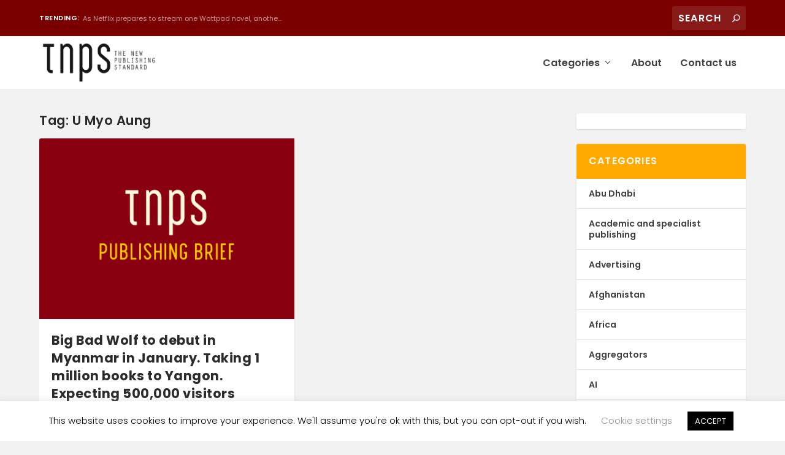

--- FILE ---
content_type: text/html; charset=UTF-8
request_url: https://thenewpublishingstandard.com/tag/u-myo-aung/
body_size: 15665
content:
<!DOCTYPE html>
<!--[if IE 6]>
<html id="ie6" lang="en-US">
<![endif]-->
<!--[if IE 7]>
<html id="ie7" lang="en-US">
<![endif]-->
<!--[if IE 8]>
<html id="ie8" lang="en-US">
<![endif]-->
<!--[if !(IE 6) | !(IE 7) | !(IE 8)  ]><!-->
<html lang="en-US">
<!--<![endif]-->
<head>
	<meta charset="UTF-8"/>
			
	<meta http-equiv="X-UA-Compatible" content="IE=edge">
	<script data-cfasync="false" id="ao_optimized_gfonts_config">WebFontConfig={google:{families:["Poppins:400,700"]},classes:false,events:false,timeout:1500};</script><link rel="pingback" href="https://thenewpublishingstandard.com/xmlrpc.php"/>

		<!--[if lt IE 9]>
	<script src="https://thenewpublishingstandard.com/wp-content/themes/Extra/scripts/ext/html5.js" type="text/javascript"></script>
	<![endif]-->

	<script type="text/javascript">document.documentElement.className='js';</script>

	<link rel="preconnect" href="https://fonts.gstatic.com" crossorigin /><meta name='robots' content='index, follow, max-image-preview:large, max-snippet:-1, max-video-preview:-1'/>
<script type="text/javascript">let jqueryParams=[],jQuery=function(r){return jqueryParams=[...jqueryParams,r],jQuery},$=function(r){return jqueryParams=[...jqueryParams,r],$};window.jQuery=jQuery,window.$=jQuery;let customHeadScripts=!1;jQuery.fn=jQuery.prototype={},$.fn=jQuery.prototype={},jQuery.noConflict=function(r){if(window.jQuery)return jQuery=window.jQuery,$=window.jQuery,customHeadScripts=!0,jQuery.noConflict},jQuery.ready=function(r){jqueryParams=[...jqueryParams,r]},$.ready=function(r){jqueryParams=[...jqueryParams,r]},jQuery.load=function(r){jqueryParams=[...jqueryParams,r]},$.load=function(r){jqueryParams=[...jqueryParams,r]},jQuery.fn.ready=function(r){jqueryParams=[...jqueryParams,r]},$.fn.ready=function(r){jqueryParams=[...jqueryParams,r]};</script>
	<!-- This site is optimized with the Yoast SEO plugin v22.0 - https://yoast.com/wordpress/plugins/seo/ -->
	<link media="all" href="https://thenewpublishingstandard.com/wp-content/cache/autoptimize/css/autoptimize_ff6b7f8e61e5d03620f38717de9f5679.css" rel="stylesheet"><title>U Myo Aung Archives - The New Publishing Standard</title>
	<link rel="canonical" href="https://dev.thenewpublishingstandard.com/tag/u-myo-aung/"/>
	<meta property="og:locale" content="en_US"/>
	<meta property="og:type" content="article"/>
	<meta property="og:title" content="U Myo Aung Archives - The New Publishing Standard"/>
	<meta property="og:url" content="https://dev.thenewpublishingstandard.com/tag/u-myo-aung/"/>
	<meta property="og:site_name" content="The New Publishing Standard"/>
	<meta name="twitter:card" content="summary_large_image"/>
	<script type="application/ld+json" class="yoast-schema-graph">{"@context":"https://schema.org","@graph":[{"@type":"CollectionPage","@id":"https://dev.thenewpublishingstandard.com/tag/u-myo-aung/","url":"https://dev.thenewpublishingstandard.com/tag/u-myo-aung/","name":"U Myo Aung Archives - The New Publishing Standard","isPartOf":{"@id":"https://thenewpublishingstandard.com/#website"},"primaryImageOfPage":{"@id":"https://dev.thenewpublishingstandard.com/tag/u-myo-aung/#primaryimage"},"image":{"@id":"https://dev.thenewpublishingstandard.com/tag/u-myo-aung/#primaryimage"},"thumbnailUrl":"https://thenewpublishingstandard.com/wp-content/uploads/2018/12/21.png","breadcrumb":{"@id":"https://dev.thenewpublishingstandard.com/tag/u-myo-aung/#breadcrumb"},"inLanguage":"en-US"},{"@type":"ImageObject","inLanguage":"en-US","@id":"https://dev.thenewpublishingstandard.com/tag/u-myo-aung/#primaryimage","url":"https://thenewpublishingstandard.com/wp-content/uploads/2018/12/21.png","contentUrl":"https://thenewpublishingstandard.com/wp-content/uploads/2018/12/21.png","width":887,"height":629,"caption":"publishing brief"},{"@type":"BreadcrumbList","@id":"https://dev.thenewpublishingstandard.com/tag/u-myo-aung/#breadcrumb","itemListElement":[{"@type":"ListItem","position":1,"name":"Home","item":"https://thenewpublishingstandard.com/"},{"@type":"ListItem","position":2,"name":"U Myo Aung"}]},{"@type":"WebSite","@id":"https://thenewpublishingstandard.com/#website","url":"https://thenewpublishingstandard.com/","name":"The New Publishing Standard","description":"","potentialAction":[{"@type":"SearchAction","target":{"@type":"EntryPoint","urlTemplate":"https://thenewpublishingstandard.com/?s={search_term_string}"},"query-input":"required name=search_term_string"}],"inLanguage":"en-US"}]}</script>
	<!-- / Yoast SEO plugin. -->


<link href='https://fonts.gstatic.com' crossorigin='anonymous' rel='preconnect'/>
<link href='https://ajax.googleapis.com' rel='preconnect'/>
<link href='https://fonts.googleapis.com' rel='preconnect'/>
<link rel="alternate" type="application/rss+xml" title="The New Publishing Standard &raquo; Feed" href="https://thenewpublishingstandard.com/feed/"/>
<link rel="alternate" type="application/rss+xml" title="The New Publishing Standard &raquo; Comments Feed" href="https://thenewpublishingstandard.com/comments/feed/"/>
<link rel="alternate" type="application/rss+xml" title="The New Publishing Standard &raquo; U Myo Aung Tag Feed" href="https://thenewpublishingstandard.com/tag/u-myo-aung/feed/"/>
<meta content="Extra v.4.23.1" name="generator"/>











<script type="text/javascript" src="https://thenewpublishingstandard.com/wp-includes/js/jquery/jquery.min.js?ver=3.7.1" id="jquery-core-js"></script>

<script type="text/javascript" id="jquery-js-after">//<![CDATA[
jqueryParams.length&&$.each(jqueryParams,function(e,r){if("function"==typeof r){var n=String(r);n.replace("$","jQuery");var a=new Function("return "+n)();$(document).ready(a)}});
//]]></script>
<script type="text/javascript" id="cookie-law-info-js-extra">//<![CDATA[
var Cli_Data={"nn_cookie_ids":[],"cookielist":[],"non_necessary_cookies":[],"ccpaEnabled":"","ccpaRegionBased":"","ccpaBarEnabled":"","strictlyEnabled":["necessary","obligatoire"],"ccpaType":"gdpr","js_blocking":"","custom_integration":"","triggerDomRefresh":"","secure_cookies":""};var cli_cookiebar_settings={"animate_speed_hide":"500","animate_speed_show":"500","background":"#FFF","border":"#b1a6a6c2","border_on":"","button_1_button_colour":"#000","button_1_button_hover":"#000000","button_1_link_colour":"#fff","button_1_as_button":"1","button_1_new_win":"","button_2_button_colour":"#333","button_2_button_hover":"#292929","button_2_link_colour":"#444","button_2_as_button":"","button_2_hidebar":"","button_3_button_colour":"#000","button_3_button_hover":"#000000","button_3_link_colour":"#fff","button_3_as_button":"1","button_3_new_win":"","button_4_button_colour":"#000","button_4_button_hover":"#000000","button_4_link_colour":"#919191","button_4_as_button":"","button_7_button_colour":"#61a229","button_7_button_hover":"#4e8221","button_7_link_colour":"#fff","button_7_as_button":"1","button_7_new_win":"","font_family":"inherit","header_fix":"","notify_animate_hide":"1","notify_animate_show":"","notify_div_id":"#cookie-law-info-bar","notify_position_horizontal":"right","notify_position_vertical":"bottom","scroll_close":"","scroll_close_reload":"","accept_close_reload":"","reject_close_reload":"","showagain_tab":"1","showagain_background":"#fff","showagain_border":"#000","showagain_div_id":"#cookie-law-info-again","showagain_x_position":"100px","text":"#000","show_once_yn":"","show_once":"10000","logging_on":"","as_popup":"","popup_overlay":"1","bar_heading_text":"","cookie_bar_as":"banner","popup_showagain_position":"bottom-right","widget_position":"left"};var log_object={"ajax_url":"https:\/\/thenewpublishingstandard.com\/wp-admin\/admin-ajax.php"};
//]]></script>


<link rel="https://api.w.org/" href="https://thenewpublishingstandard.com/wp-json/"/><link rel="alternate" type="application/json" href="https://thenewpublishingstandard.com/wp-json/wp/v2/tags/3359"/><link rel="EditURI" type="application/rsd+xml" title="RSD" href="https://thenewpublishingstandard.com/xmlrpc.php?rsd"/>
<meta name="generator" content="WordPress 6.4.7"/>
        <!-- MailerLite Universal -->
        <script>(function(w,d,e,u,f,l,n){w[f]=w[f]||function(){(w[f].q=w[f].q||[]).push(arguments);},l=d.createElement(e),l.async=1,l.src=u,n=d.getElementsByTagName(e)[0],n.parentNode.insertBefore(l,n);})(window,document,'script','https://assets.mailerlite.com/js/universal.js','ml');ml('account','1646663');ml('enablePopups',true);</script>
        <!-- End MailerLite Universal -->
        <meta name="viewport" content="width=device-width, initial-scale=1.0, maximum-scale=1.0, user-scalable=1"/><script>var year=new Date();year=year.getFullYear();jQuery(function($){$('#footer-info').html('&copy; '+year+' <a href="https://thenewpublishingstandard.com">The New Publishing Standard</a> is a <a href="https://streetlib.com">Streetlib</a> Project');});</script>

<link rel="icon" href="https://thenewpublishingstandard.com/wp-content/uploads/2020/02/cropped-admin-ajax-32x32.png" sizes="32x32"/>
<link rel="icon" href="https://thenewpublishingstandard.com/wp-content/uploads/2020/02/cropped-admin-ajax-192x192.png" sizes="192x192"/>
<link rel="apple-touch-icon" href="https://thenewpublishingstandard.com/wp-content/uploads/2020/02/cropped-admin-ajax-180x180.png"/>
<meta name="msapplication-TileImage" content="https://thenewpublishingstandard.com/wp-content/uploads/2020/02/cropped-admin-ajax-270x270.png"/>
<!-- Google Analytics Tracking by Google Analyticator 6.5.7 -->
<script type="text/javascript">var analyticsFileTypes=[];var analyticsSnippet='disabled';var analyticsEventTracking='enabled';</script>
<script type="text/javascript">(function(i,s,o,g,r,a,m){i['GoogleAnalyticsObject']=r;i[r]=i[r]||function(){(i[r].q=i[r].q||[]).push(arguments)},i[r].l=1*new Date();a=s.createElement(o),m=s.getElementsByTagName(o)[0];a.async=1;a.src=g;m.parentNode.insertBefore(a,m)})(window,document,'script','//www.google-analytics.com/analytics.js','ga');ga('create','G-CMZ9G6V68D','auto');ga('send','pageview');</script>

<script data-cfasync="false" id="ao_optimized_gfonts_webfontloader">(function(){var wf=document.createElement('script');wf.src='https://ajax.googleapis.com/ajax/libs/webfont/1/webfont.js';wf.type='text/javascript';wf.async='true';var s=document.getElementsByTagName('script')[0];s.parentNode.insertBefore(wf,s);})();</script></head>
<body class="archive tag tag-u-myo-aung tag-3359 et_extra et_extra_layout et_fixed_nav et_pb_gutters2 et_primary_nav_dropdown_animation_Default et_secondary_nav_dropdown_animation_Default with_sidebar with_sidebar_right et_includes_sidebar et-db">
		<script type="application/javascript">(function(){var relList=document.createElement('link').relList;if(!!(relList&&relList.supports&&relList.supports('prefetch'))){return;}var links=document.getElementsByTagName('link');for(var i=0;i<links.length;i++){var link=links[i];if('prefetch'===link.rel){link.rel='preload';}}})();</script>
			<div id="page-container" class="page-container">
				<!-- Header -->
		<header class="header left-right">
						<!-- #top-header -->
			<div id="top-header" style="">
				<div class="container">

					<!-- Secondary Nav -->
											<div id="et-secondary-nav" class="et-trending">
						
							<!-- ET Trending -->
							<div id="et-trending">

								<!-- ET Trending Button -->
								<a id="et-trending-button" href="#" title="">
									<span></span>
									<span></span>
									<span></span>
								</a>

								<!-- ET Trending Label -->
								<h4 id="et-trending-label">
									TRENDING:								</h4>

								<!-- ET Trending Post Loop -->
								<div id='et-trending-container'>
																											<div id="et-trending-post-2108" class="et-trending-post et-trending-latest">
											<a href="https://thenewpublishingstandard.com/2018/05/10/netflix-prepares-stream-one-wattpad-novel-another-snapped-hulu-third-casting/">As Netflix prepares to stream one Wattpad novel, anothe...</a>
										</div>
																			<div id="et-trending-post-1512" class="et-trending-post">
											<a href="https://thenewpublishingstandard.com/2018/02/18/worlds-biggest-book-sale-heading-bangladesh-dubai-korea-taiwan-year/">World&#039;s biggest book sale heading to Bangladesh, D...</a>
										</div>
																			<div id="et-trending-post-3140" class="et-trending-post">
											<a href="https://thenewpublishingstandard.com/2018/10/17/chinese-bot-translates-300-page-book-from-english-to-chinese-in-30-seconds-with-95-accuracy/">Chinese bot translates 300-page book from English to Ch...</a>
										</div>
																									</div>
							</div>
							
												</div>
					
					<!-- #et-info -->
					<div id="et-info">

						
						<!-- .et-top-search -->
												<div class="et-top-search" style="">
							<form role="search" class="et-search-form" method="get" action="https://thenewpublishingstandard.com/">
			<input type="search" class="et-search-field" placeholder="Search" value="" name="s" title="Search for:"/>
			<button class="et-search-submit"></button>
		</form>						</div>
						
						<!-- cart -->
											</div>
				</div><!-- /.container -->
			</div><!-- /#top-header -->

			
			<!-- Main Header -->
			<div id="main-header-wrapper">
				<div id="main-header" data-fixed-height="60">
					<div class="container">
					<!-- ET Ad -->
						
						
						<!-- Logo -->
						<a class="logo" href="https://thenewpublishingstandard.com/" data-fixed-height="85">
							<img src="https://thenewpublishingstandard.com/wp-content/uploads/2017/11/tnps_logo@2x.png" width="860" height="320" alt="The New Publishing Standard" id="logo"/>
						</a>

						
						<!-- ET Navigation -->
						<div id="et-navigation" class="">
							<ul id="et-menu" class="nav"><li id="menu-item-7521" class="menu-item menu-item-type-custom menu-item-object-custom menu-item-has-children menu-item-7521"><a href="#">Categories</a>
<ul class="sub-menu">
	<li id="menu-item-7525" class="menu-item menu-item-type-taxonomy menu-item-object-category menu-item-7525"><a href="https://thenewpublishingstandard.com/category/the-global-book-market/">The global book market</a></li>
	<li id="menu-item-7526" class="menu-item menu-item-type-taxonomy menu-item-object-category menu-item-7526"><a href="https://thenewpublishingstandard.com/category/publishing-brief/">Publishing Brief</a></li>
	<li id="menu-item-7527" class="menu-item menu-item-type-taxonomy menu-item-object-category menu-item-7527"><a href="https://thenewpublishingstandard.com/category/book-fairs/">Book Fairs</a></li>
	<li id="menu-item-7528" class="menu-item menu-item-type-taxonomy menu-item-object-category menu-item-7528"><a href="https://thenewpublishingstandard.com/category/publishing-news/">Publishing News</a></li>
	<li id="menu-item-7529" class="menu-item menu-item-type-taxonomy menu-item-object-category menu-item-7529"><a href="https://thenewpublishingstandard.com/category/ebooks/">Ebooks</a></li>
	<li id="menu-item-7531" class="menu-item menu-item-type-taxonomy menu-item-object-category menu-item-7531"><a href="https://thenewpublishingstandard.com/category/audiobooks/">Audiobooks</a></li>
	<li id="menu-item-7530" class="menu-item menu-item-type-taxonomy menu-item-object-category menu-item-7530"><a href="https://thenewpublishingstandard.com/category/europe/">Europe</a></li>
	<li id="menu-item-7533" class="menu-item menu-item-type-taxonomy menu-item-object-category menu-item-7533"><a href="https://thenewpublishingstandard.com/category/middle-east/">Middle East</a></li>
	<li id="menu-item-7532" class="menu-item menu-item-type-taxonomy menu-item-object-category menu-item-7532"><a href="https://thenewpublishingstandard.com/category/africa/">Africa</a></li>
	<li id="menu-item-7524" class="menu-item menu-item-type-taxonomy menu-item-object-category menu-item-7524"><a href="https://thenewpublishingstandard.com/category/global-publishing/">Global Publishing</a></li>
</ul>
</li>
<li id="menu-item-7551" class="menu-item menu-item-type-post_type menu-item-object-page menu-item-7551"><a href="https://thenewpublishingstandard.com/about/">About</a></li>
<li id="menu-item-7522" class="menu-item menu-item-type-custom menu-item-object-custom menu-item-7522"><a href="mailto:info@thenewpublishingstandard.com">Contact us</a></li>
</ul>							<div id="et-mobile-navigation">
			<span class="show-menu">
				<div class="show-menu-button">
					<span></span>
					<span></span>
					<span></span>
				</div>
				<p>Select Page</p>
			</span>
			<nav>
			</nav>
		</div> <!-- /#et-mobile-navigation -->						</div><!-- /#et-navigation -->
					</div><!-- /.container -->
				</div><!-- /#main-header -->
			</div><!-- /#main-header-wrapper -->

		</header>

				
<div id="main-content">
	<div class="container">
		<div id="content-area" class="with_sidebar with_sidebar_right clearfix">
			<div class="et_pb_extra_column_main">
									<h1>Tag: <span>U Myo Aung</span></h1>
				
									<div class="et_pb_section et_pb_section_0 et_section_regular">
				
				
				
				
				
				
				<div class="et_pb_row et_pb_row_0">
				<div class="et_pb_column et_pb_column_4_4 et_pb_column_0  et_pb_css_mix_blend_mode_passthrough et-last-child">
				
				
				
				
				
<div class="posts-blog-feed-module post-module et_pb_extra_module masonry  et_pb_posts_blog_feed_masonry_0 paginated et_pb_extra_module" style="" data-current_page="1" data-et_column_type="" data-show_featured_image="1" data-show_author="1" data-show_categories="1" data-show_date="1" data-show_rating="1" data-show_more="1" data-show_comments="1" data-date_format="M j, Y" data-posts_per_page="12" data-order="desc" data-orderby="date" data-category_id="" data-content_length="excerpt" data-blog_feed_module_type="masonry" data-hover_overlay_icon="" data-use_tax_query="1">

<div class="paginated_content">
	<div class="paginated_page paginated_page_1 active" data-columns data-columns>
	<article id="post-3556" class="post et-format- post-3556 type-post status-publish format-standard has-post-thumbnail hentry category-big-bad-wolf-sale category-book-fairs category-global-publishing category-myanmar category-publishing-brief category-the-global-book-market tag-andrew-yap tag-big-bad-wolf-myanmar tag-big-bad-wolf-yangon tag-jacqueline-ng tag-u-myo-aung et-has-post-format-content et_post_format-et-post-format-standard">
		<div class="header">
			<a href="https://thenewpublishingstandard.com/2018/12/22/big-bad-wolf-debut-myanmar-january-taking-1-million-books-yangon-expecting-500000-visitors/" title="Big Bad Wolf to debut in Myanmar in January. Taking 1 million books to Yangon. Expecting 500,000 visitors" class="featured-image">
				<img src="https://thenewpublishingstandard.com/wp-content/uploads/2018/12/21.png" alt="Big Bad Wolf to debut in Myanmar in January. Taking 1 million books to Yangon. Expecting 500,000 visitors"/><span class="et_pb_extra_overlay"></span>
			</a>		</div>
				<div class="post-content">
						<h2 class="post-title entry-title"><a class="et-accent-color" style="color:#c1d51c;" href="https://thenewpublishingstandard.com/2018/12/22/big-bad-wolf-debut-myanmar-january-taking-1-million-books-yangon-expecting-500000-visitors/">Big Bad Wolf to debut in Myanmar in January. Taking 1 million books to Yangon. Expecting 500,000 visitors</a></h2>
			<div class="post-meta vcard">
								<p>by <a href="https://thenewpublishingstandard.com/author/mark/" class="url fn" title="Posts by Mark Williams" rel="author">Mark Williams</a> | <span class="updated">Dec 22, 2018</span> | <a href="https://thenewpublishingstandard.com/category/big-bad-wolf-sale/" rel="tag">Big Bad Wolf sale</a>, <a href="https://thenewpublishingstandard.com/category/book-fairs/" rel="tag">Book Fairs</a>, <a href="https://thenewpublishingstandard.com/category/global-publishing/" rel="tag">Global Publishing</a>, <a href="https://thenewpublishingstandard.com/category/myanmar/" rel="tag">Myanmar</a>, <a href="https://thenewpublishingstandard.com/category/publishing-brief/" rel="tag">Publishing Brief</a>, <a href="https://thenewpublishingstandard.com/category/the-global-book-market/" rel="tag">The global book market</a> | <a class="comments-link" href="https://thenewpublishingstandard.com/2018/12/22/big-bad-wolf-debut-myanmar-january-taking-1-million-books-yangon-expecting-500000-visitors/#comments">0 <span title="comment count" class="comment-bubble post-meta-icon"></span></a> | <span class="rating-stars" title="Rating: 0.00"><span class="post-meta-icon rating-star rating-star-empty rating-star-1"></span>
<span class="post-meta-icon rating-star rating-star-empty rating-star-2"></span>
<span class="post-meta-icon rating-star rating-star-empty rating-star-3"></span>
<span class="post-meta-icon rating-star rating-star-empty rating-star-4"></span>
<span class="post-meta-icon rating-star rating-star-empty rating-star-5"></span>
</span></p>
			</div>
			<div class="excerpt entry-summary">
				<p>Big Bad Wolf has barely had time to sweep up after the gigantic Malaysia Big Bad Wolf sale in...</p>

						<a class="read-more-button" data-icon="" href="https://thenewpublishingstandard.com/2018/12/22/big-bad-wolf-debut-myanmar-january-taking-1-million-books-yangon-expecting-500000-visitors/">Read More</a>
								</div>
		</div>
			</article>
</div><!-- /.paginated_page.paginated_page_1 -->
</div><!-- /.paginated_content -->

<span class="loader"><img src="https://thenewpublishingstandard.com/wp-content/themes/Extra/images/pagination-loading.gif" alt="Loading"/></span>

</div><!-- /.posts-blog-feed-module -->

			</div>
				
				
				
				
			</div>
				
				
			</div>							</div>
			<div class="et_pb_extra_column_sidebar">
	<div id="block-2" class="et_pb_widget widget_block"><p>                <div class="ml-embedded" data-form="1jfjT0"></div>
            </p>
</div> <!-- end .et_pb_widget --><div id="categories-4" class="et_pb_widget widget_categories"><h4 class="widgettitle">Categories</h4>
			<ul>
					<li class="cat-item cat-item-2"><a href="https://thenewpublishingstandard.com/category/abu-dhabi/">Abu Dhabi</a>
</li>
	<li class="cat-item cat-item-3"><a href="https://thenewpublishingstandard.com/category/academic-and-specialist-publishing/">Academic and specialist publishing</a>
</li>
	<li class="cat-item cat-item-4"><a href="https://thenewpublishingstandard.com/category/advertising/">Advertising</a>
</li>
	<li class="cat-item cat-item-5"><a href="https://thenewpublishingstandard.com/category/afghanistan/">Afghanistan</a>
</li>
	<li class="cat-item cat-item-6"><a href="https://thenewpublishingstandard.com/category/africa/">Africa</a>
</li>
	<li class="cat-item cat-item-7"><a href="https://thenewpublishingstandard.com/category/aggregators/">Aggregators</a>
</li>
	<li class="cat-item cat-item-8"><a href="https://thenewpublishingstandard.com/category/ai/">AI</a>
</li>
	<li class="cat-item cat-item-9"><a href="https://thenewpublishingstandard.com/category/albania/">Albania</a>
</li>
	<li class="cat-item cat-item-10"><a href="https://thenewpublishingstandard.com/category/algeria/">Algeria</a>
</li>
	<li class="cat-item cat-item-11"><a href="https://thenewpublishingstandard.com/category/algiers-international-book-fair/">Algiers International Book Fair</a>
</li>
	<li class="cat-item cat-item-13"><a href="https://thenewpublishingstandard.com/category/amazon/">Amazon</a>
</li>
	<li class="cat-item cat-item-14"><a href="https://thenewpublishingstandard.com/category/amazon-argentina/">Amazon Argentina</a>
</li>
	<li class="cat-item cat-item-15"><a href="https://thenewpublishingstandard.com/category/angola/">Angola</a>
</li>
	<li class="cat-item cat-item-16"><a href="https://thenewpublishingstandard.com/category/antigua/">Antigua</a>
</li>
	<li class="cat-item cat-item-17"><a href="https://thenewpublishingstandard.com/category/aotearoa/">Aotearoa</a>
</li>
	<li class="cat-item cat-item-18"><a href="https://thenewpublishingstandard.com/category/apple/">Apple</a>
</li>
	<li class="cat-item cat-item-19"><a href="https://thenewpublishingstandard.com/category/arab-literature-in-english/">Arab Literature (in English)</a>
</li>
	<li class="cat-item cat-item-5053"><a href="https://thenewpublishingstandard.com/category/arab-publishing/">Arab publishing</a>
</li>
	<li class="cat-item cat-item-20"><a href="https://thenewpublishingstandard.com/category/argentina/">Argentina</a>
</li>
	<li class="cat-item cat-item-21"><a href="https://thenewpublishingstandard.com/category/armenia/">Armenia</a>
</li>
	<li class="cat-item cat-item-6501"><a href="https://thenewpublishingstandard.com/category/art-books/">Art Books</a>
</li>
	<li class="cat-item cat-item-22"><a href="https://thenewpublishingstandard.com/category/audible/">Audible</a>
</li>
	<li class="cat-item cat-item-23"><a href="https://thenewpublishingstandard.com/category/audiobooks/">Audiobooks</a>
</li>
	<li class="cat-item cat-item-24"><a href="https://thenewpublishingstandard.com/category/augmented-reality/">Augmented Reality</a>
</li>
	<li class="cat-item cat-item-25"><a href="https://thenewpublishingstandard.com/category/australia/">Australia</a>
</li>
	<li class="cat-item cat-item-26"><a href="https://thenewpublishingstandard.com/category/austria/">Austria</a>
</li>
	<li class="cat-item cat-item-27"><a href="https://thenewpublishingstandard.com/category/awards/">Awards</a>
</li>
	<li class="cat-item cat-item-28"><a href="https://thenewpublishingstandard.com/category/azerbaijan/">Azerbaijan</a>
</li>
	<li class="cat-item cat-item-29"><a href="https://thenewpublishingstandard.com/category/bahamas/">Bahamas</a>
</li>
	<li class="cat-item cat-item-30"><a href="https://thenewpublishingstandard.com/category/bangladesh/">Bangladesh</a>
</li>
	<li class="cat-item cat-item-31"><a href="https://thenewpublishingstandard.com/category/barnes-noble/">Barnes &amp; Noble</a>
</li>
	<li class="cat-item cat-item-6543"><a href="https://thenewpublishingstandard.com/category/bashkortostan/">Bashkortostan</a>
</li>
	<li class="cat-item cat-item-32"><a href="https://thenewpublishingstandard.com/category/belarus/">Belarus</a>
</li>
	<li class="cat-item cat-item-33"><a href="https://thenewpublishingstandard.com/category/belgium/">Belgium</a>
</li>
	<li class="cat-item cat-item-34"><a href="https://thenewpublishingstandard.com/category/bermuda/">Bermuda</a>
</li>
	<li class="cat-item cat-item-35"><a href="https://thenewpublishingstandard.com/category/bhutan/">Bhutan</a>
</li>
	<li class="cat-item cat-item-36"><a href="https://thenewpublishingstandard.com/category/big-bad-wolf-sale/">Big Bad Wolf sale</a>
</li>
	<li class="cat-item cat-item-37"><a href="https://thenewpublishingstandard.com/category/bolivia/">Bolivia</a>
</li>
	<li class="cat-item cat-item-38"><a href="https://thenewpublishingstandard.com/category/book-fairs/">Book Fairs</a>
</li>
	<li class="cat-item cat-item-5809"><a href="https://thenewpublishingstandard.com/category/book-marketing/">book marketing</a>
</li>
	<li class="cat-item cat-item-39"><a href="https://thenewpublishingstandard.com/category/books-publishing-australia/">Books &amp; Publishing Australia</a>
</li>
	<li class="cat-item cat-item-40"><a href="https://thenewpublishingstandard.com/category/bookstores/">bookstores</a>
</li>
	<li class="cat-item cat-item-41"><a href="https://thenewpublishingstandard.com/category/borneo/">Borneo</a>
</li>
	<li class="cat-item cat-item-5143"><a href="https://thenewpublishingstandard.com/category/bosnia-and-hercegovina/">Bosnia and Hercegovina</a>
</li>
	<li class="cat-item cat-item-42"><a href="https://thenewpublishingstandard.com/category/botswana/">Botswana</a>
</li>
	<li class="cat-item cat-item-43"><a href="https://thenewpublishingstandard.com/category/brazil/">Brazil</a>
</li>
	<li class="cat-item cat-item-44"><a href="https://thenewpublishingstandard.com/category/brazil-ebooks/">Brazil ebooks</a>
</li>
	<li class="cat-item cat-item-4281"><a href="https://thenewpublishingstandard.com/category/british-virgin-islands/">British Virgin islands</a>
</li>
	<li class="cat-item cat-item-45"><a href="https://thenewpublishingstandard.com/category/bulgaria/">Bulgaria</a>
</li>
	<li class="cat-item cat-item-3587"><a href="https://thenewpublishingstandard.com/category/burkina-faso/">Burkina Faso</a>
</li>
	<li class="cat-item cat-item-6257"><a href="https://thenewpublishingstandard.com/category/business-publishing/">Business Publishing</a>
</li>
	<li class="cat-item cat-item-46"><a href="https://thenewpublishingstandard.com/category/cambodia/">Cambodia</a>
</li>
	<li class="cat-item cat-item-47"><a href="https://thenewpublishingstandard.com/category/cameroon/">Cameroon</a>
</li>
	<li class="cat-item cat-item-48"><a href="https://thenewpublishingstandard.com/category/canada/">Canada</a>
</li>
	<li class="cat-item cat-item-49"><a href="https://thenewpublishingstandard.com/category/cape-verde/">Cape Verde</a>
</li>
	<li class="cat-item cat-item-50"><a href="https://thenewpublishingstandard.com/category/caribbean/">Caribbean</a>
</li>
	<li class="cat-item cat-item-51"><a href="https://thenewpublishingstandard.com/category/censorship/">Censorship</a>
</li>
	<li class="cat-item cat-item-52"><a href="https://thenewpublishingstandard.com/category/childrens-books/">Children&#039;s Books</a>
</li>
	<li class="cat-item cat-item-53"><a href="https://thenewpublishingstandard.com/category/chile/">Chile</a>
</li>
	<li class="cat-item cat-item-54"><a href="https://thenewpublishingstandard.com/category/china/">China</a>
</li>
	<li class="cat-item cat-item-5473"><a href="https://thenewpublishingstandard.com/category/christmas/">Christmas</a>
</li>
	<li class="cat-item cat-item-4112"><a href="https://thenewpublishingstandard.com/category/coffee-table-books/">coffee table books</a>
</li>
	<li class="cat-item cat-item-55"><a href="https://thenewpublishingstandard.com/category/colombia/">Colombia</a>
</li>
	<li class="cat-item cat-item-56"><a href="https://thenewpublishingstandard.com/category/comics/">Comics</a>
</li>
	<li class="cat-item cat-item-57"><a href="https://thenewpublishingstandard.com/category/congo/">Congo</a>
</li>
	<li class="cat-item cat-item-3664"><a href="https://thenewpublishingstandard.com/category/coronavirus/">Coronavirus</a>
</li>
	<li class="cat-item cat-item-4267"><a href="https://thenewpublishingstandard.com/category/costa-rica/">Costa Rica</a>
</li>
	<li class="cat-item cat-item-58"><a href="https://thenewpublishingstandard.com/category/cote-divoire/">Cote d&#039;Ivoire</a>
</li>
	<li class="cat-item cat-item-6143"><a href="https://thenewpublishingstandard.com/category/covers/">covers</a>
</li>
	<li class="cat-item cat-item-59"><a href="https://thenewpublishingstandard.com/category/createspace/">CreateSpace</a>
</li>
	<li class="cat-item cat-item-6453"><a href="https://thenewpublishingstandard.com/category/croatia/">Croatia</a>
</li>
	<li class="cat-item cat-item-60"><a href="https://thenewpublishingstandard.com/category/crypto-currencies/">crypto-currencies</a>
</li>
	<li class="cat-item cat-item-61"><a href="https://thenewpublishingstandard.com/category/cuba/">Cuba</a>
</li>
	<li class="cat-item cat-item-62"><a href="https://thenewpublishingstandard.com/category/curacao/">Curacao</a>
</li>
	<li class="cat-item cat-item-5389"><a href="https://thenewpublishingstandard.com/category/cyprus/">Cyprus</a>
</li>
	<li class="cat-item cat-item-63"><a href="https://thenewpublishingstandard.com/category/czech-republic/">Czech Republic</a>
</li>
	<li class="cat-item cat-item-64"><a href="https://thenewpublishingstandard.com/category/d-r-congo/">D.R. Congo</a>
</li>
	<li class="cat-item cat-item-65"><a href="https://thenewpublishingstandard.com/category/denmark/">Denmark</a>
</li>
	<li class="cat-item cat-item-66"><a href="https://thenewpublishingstandard.com/category/digital-audio/">Digital Audio</a>
</li>
	<li class="cat-item cat-item-67"><a href="https://thenewpublishingstandard.com/category/digital-libraries/">Digital Libraries</a>
</li>
	<li class="cat-item cat-item-68"><a href="https://thenewpublishingstandard.com/category/digital-subscription/">Digital subscription</a>
</li>
	<li class="cat-item cat-item-69"><a href="https://thenewpublishingstandard.com/category/digital-reading-initiatives/">Digital-Reading Initiatives</a>
</li>
	<li class="cat-item cat-item-70"><a href="https://thenewpublishingstandard.com/category/dle-argentina/">dle Argentina</a>
</li>
	<li class="cat-item cat-item-71"><a href="https://thenewpublishingstandard.com/category/dominican-republic/">Dominican Republic</a>
</li>
	<li class="cat-item cat-item-72"><a href="https://thenewpublishingstandard.com/category/dubai/">Dubai</a>
</li>
	<li class="cat-item cat-item-73"><a href="https://thenewpublishingstandard.com/category/ebook-subscription-services/">ebook subscription services</a>
</li>
	<li class="cat-item cat-item-74"><a href="https://thenewpublishingstandard.com/category/ebooks/">Ebooks</a>
</li>
	<li class="cat-item cat-item-75"><a href="https://thenewpublishingstandard.com/category/ecuador/">Ecuador</a>
</li>
	<li class="cat-item cat-item-76"><a href="https://thenewpublishingstandard.com/category/education-publishing/">Education Publishing</a>
</li>
	<li class="cat-item cat-item-77"><a href="https://thenewpublishingstandard.com/category/egypt/">Egypt</a>
</li>
	<li class="cat-item cat-item-5253"><a href="https://thenewpublishingstandard.com/category/el-salvador/">El Salvador</a>
</li>
	<li class="cat-item cat-item-78"><a href="https://thenewpublishingstandard.com/category/estonia/">Estonia</a>
</li>
	<li class="cat-item cat-item-79"><a href="https://thenewpublishingstandard.com/category/ethiopia/">Ethiopia</a>
</li>
	<li class="cat-item cat-item-80"><a href="https://thenewpublishingstandard.com/category/eurasia/">Eurasia</a>
</li>
	<li class="cat-item cat-item-81"><a href="https://thenewpublishingstandard.com/category/europe/">Europe</a>
</li>
	<li class="cat-item cat-item-82"><a href="https://thenewpublishingstandard.com/category/film-tv/">Film &amp; TV</a>
</li>
	<li class="cat-item cat-item-83"><a href="https://thenewpublishingstandard.com/category/finland/">Finland</a>
</li>
	<li class="cat-item cat-item-84"><a href="https://thenewpublishingstandard.com/category/france/">France</a>
</li>
	<li class="cat-item cat-item-4385"><a href="https://thenewpublishingstandard.com/category/gambia/">Gambia</a>
</li>
	<li class="cat-item cat-item-85"><a href="https://thenewpublishingstandard.com/category/georgia/">Georgia</a>
</li>
	<li class="cat-item cat-item-86"><a href="https://thenewpublishingstandard.com/category/germany/">Germany</a>
</li>
	<li class="cat-item cat-item-87"><a href="https://thenewpublishingstandard.com/category/ghana/">Ghana</a>
</li>
	<li class="cat-item cat-item-88"><a href="https://thenewpublishingstandard.com/category/global-publishing/">Global Publishing</a>
</li>
	<li class="cat-item cat-item-4282"><a href="https://thenewpublishingstandard.com/category/global-publishing-news/">Global publishing news</a>
</li>
	<li class="cat-item cat-item-89"><a href="https://thenewpublishingstandard.com/category/greece/">Greece</a>
</li>
	<li class="cat-item cat-item-90"><a href="https://thenewpublishingstandard.com/category/guatemala/">Guatemala</a>
</li>
	<li class="cat-item cat-item-91"><a href="https://thenewpublishingstandard.com/category/guinea-conakry/">Guinea Conakry</a>
</li>
	<li class="cat-item cat-item-5673"><a href="https://thenewpublishingstandard.com/category/haiti/">Haiti</a>
</li>
	<li class="cat-item cat-item-92"><a href="https://thenewpublishingstandard.com/category/hile/">hile</a>
</li>
	<li class="cat-item cat-item-93"><a href="https://thenewpublishingstandard.com/category/hong-kong/">Hong Kong</a>
</li>
	<li class="cat-item cat-item-6128"><a href="https://thenewpublishingstandard.com/category/horror-genre/">Horror Genre</a>
</li>
	<li class="cat-item cat-item-94"><a href="https://thenewpublishingstandard.com/category/hungary/">HUngary</a>
</li>
	<li class="cat-item cat-item-6303"><a href="https://thenewpublishingstandard.com/category/ibby/">IBBY</a>
</li>
	<li class="cat-item cat-item-95"><a href="https://thenewpublishingstandard.com/category/ibero-america/">Ibero-America</a>
</li>
	<li class="cat-item cat-item-96"><a href="https://thenewpublishingstandard.com/category/iceland/">Iceland</a>
</li>
	<li class="cat-item cat-item-6327"><a href="https://thenewpublishingstandard.com/category/illustrations/">illustrations</a>
</li>
	<li class="cat-item cat-item-98"><a href="https://thenewpublishingstandard.com/category/india/">India</a>
</li>
	<li class="cat-item cat-item-99"><a href="https://thenewpublishingstandard.com/category/indigenous-languages/">Indigenous Languages</a>
</li>
	<li class="cat-item cat-item-100"><a href="https://thenewpublishingstandard.com/category/indonesia/">Indonesia</a>
</li>
	<li class="cat-item cat-item-101"><a href="https://thenewpublishingstandard.com/category/innovative-publishing/">Innovative Publishing</a>
</li>
	<li class="cat-item cat-item-102"><a href="https://thenewpublishingstandard.com/category/ip-rights/">IP Rights</a>
</li>
	<li class="cat-item cat-item-103"><a href="https://thenewpublishingstandard.com/category/ipa/">IPA</a>
</li>
	<li class="cat-item cat-item-104"><a href="https://thenewpublishingstandard.com/category/iran/">Iran</a>
</li>
	<li class="cat-item cat-item-105"><a href="https://thenewpublishingstandard.com/category/iraq/">Iraq</a>
</li>
	<li class="cat-item cat-item-106"><a href="https://thenewpublishingstandard.com/category/ireland/">Ireland</a>
</li>
	<li class="cat-item cat-item-5358"><a href="https://thenewpublishingstandard.com/category/isbn/">ISBN</a>
</li>
	<li class="cat-item cat-item-107"><a href="https://thenewpublishingstandard.com/category/israel/">Israel</a>
</li>
	<li class="cat-item cat-item-108"><a href="https://thenewpublishingstandard.com/category/italy/">Italy</a>
</li>
	<li class="cat-item cat-item-109"><a href="https://thenewpublishingstandard.com/category/jamaica/">Jamaica</a>
</li>
	<li class="cat-item cat-item-110"><a href="https://thenewpublishingstandard.com/category/japan/">Japan</a>
</li>
	<li class="cat-item cat-item-111"><a href="https://thenewpublishingstandard.com/category/jordan/">Jordan</a>
</li>
	<li class="cat-item cat-item-112"><a href="https://thenewpublishingstandard.com/category/kazakhstan/">Kazakhstan</a>
</li>
	<li class="cat-item cat-item-113"><a href="https://thenewpublishingstandard.com/category/kdp-print/">KDP Print</a>
</li>
	<li class="cat-item cat-item-114"><a href="https://thenewpublishingstandard.com/category/kenya/">Kenya</a>
</li>
	<li class="cat-item cat-item-5771"><a href="https://thenewpublishingstandard.com/category/kids-reading-crisis/">Kids Reading Crisis</a>
</li>
	<li class="cat-item cat-item-115"><a href="https://thenewpublishingstandard.com/category/kobo/">Kobo</a>
</li>
	<li class="cat-item cat-item-116"><a href="https://thenewpublishingstandard.com/category/kurdistan/">Kurdistan</a>
</li>
	<li class="cat-item cat-item-117"><a href="https://thenewpublishingstandard.com/category/kuwait/">Kuwait</a>
</li>
	<li class="cat-item cat-item-118"><a href="https://thenewpublishingstandard.com/category/latin-america/">Latin America</a>
</li>
	<li class="cat-item cat-item-6097"><a href="https://thenewpublishingstandard.com/category/latvia/">Latvia</a>
</li>
	<li class="cat-item cat-item-119"><a href="https://thenewpublishingstandard.com/category/lebanon/">Lebanon</a>
</li>
	<li class="cat-item cat-item-120"><a href="https://thenewpublishingstandard.com/category/libraries/">Libraries</a>
</li>
	<li class="cat-item cat-item-121"><a href="https://thenewpublishingstandard.com/category/libya/">Libya</a>
</li>
	<li class="cat-item cat-item-5203"><a href="https://thenewpublishingstandard.com/category/literacy/">Literacy</a>
</li>
	<li class="cat-item cat-item-5406"><a href="https://thenewpublishingstandard.com/category/literary-agents/">Literary Agents</a>
</li>
	<li class="cat-item cat-item-122"><a href="https://thenewpublishingstandard.com/category/lithuania/">Lithuania</a>
</li>
	<li class="cat-item cat-item-123"><a href="https://thenewpublishingstandard.com/category/lstorytel/">lStorytel</a>
</li>
	<li class="cat-item cat-item-5261"><a href="https://thenewpublishingstandard.com/category/luxembourg/">Luxembourg</a>
</li>
	<li class="cat-item cat-item-124"><a href="https://thenewpublishingstandard.com/category/macao/">Macao</a>
</li>
	<li class="cat-item cat-item-125"><a href="https://thenewpublishingstandard.com/category/madagascar/">Madagascar</a>
</li>
	<li class="cat-item cat-item-126"><a href="https://thenewpublishingstandard.com/category/magazines/">Magazines</a>
</li>
	<li class="cat-item cat-item-127"><a href="https://thenewpublishingstandard.com/category/malaysia/">Malaysia</a>
</li>
	<li class="cat-item cat-item-130"><a href="https://thenewpublishingstandard.com/category/mali/">Mali</a>
</li>
	<li class="cat-item cat-item-131"><a href="https://thenewpublishingstandard.com/category/malta/">Malta</a>
</li>
	<li class="cat-item cat-item-6524"><a href="https://thenewpublishingstandard.com/category/manga/">Manga</a>
</li>
	<li class="cat-item cat-item-132"><a href="https://thenewpublishingstandard.com/category/mauritania/">Mauritania</a>
</li>
	<li class="cat-item cat-item-5054"><a href="https://thenewpublishingstandard.com/category/mena-publishing/">MENA publishing</a>
</li>
	<li class="cat-item cat-item-5469"><a href="https://thenewpublishingstandard.com/category/mesopotamia/">Mesopotamia</a>
</li>
	<li class="cat-item cat-item-133"><a href="https://thenewpublishingstandard.com/category/metadata/">Metadata</a>
</li>
	<li class="cat-item cat-item-4769"><a href="https://thenewpublishingstandard.com/category/metaverse/">Metaverse</a>
</li>
	<li class="cat-item cat-item-134"><a href="https://thenewpublishingstandard.com/category/mexico/">Mexico</a>
</li>
	<li class="cat-item cat-item-135"><a href="https://thenewpublishingstandard.com/category/micro-fiction/">Micro-Fiction</a>
</li>
	<li class="cat-item cat-item-136"><a href="https://thenewpublishingstandard.com/category/middle-east/">Middle East</a>
</li>
	<li class="cat-item cat-item-137"><a href="https://thenewpublishingstandard.com/category/mobile-publishing/">Mobile publishing</a>
</li>
	<li class="cat-item cat-item-3720"><a href="https://thenewpublishingstandard.com/category/moldova/">Moldova</a>
</li>
	<li class="cat-item cat-item-138"><a href="https://thenewpublishingstandard.com/category/mongolia/">Mongolia</a>
</li>
	<li class="cat-item cat-item-139"><a href="https://thenewpublishingstandard.com/category/montserrat/">Montserrat</a>
</li>
	<li class="cat-item cat-item-140"><a href="https://thenewpublishingstandard.com/category/morocco/">Morocco</a>
</li>
	<li class="cat-item cat-item-141"><a href="https://thenewpublishingstandard.com/category/mozambique/">Mozambique</a>
</li>
	<li class="cat-item cat-item-142"><a href="https://thenewpublishingstandard.com/category/myanmar/">Myanmar</a>
</li>
	<li class="cat-item cat-item-143"><a href="https://thenewpublishingstandard.com/category/ne-feeney/">ne Feeney</a>
</li>
	<li class="cat-item cat-item-144"><a href="https://thenewpublishingstandard.com/category/nepal/">Nepal</a>
</li>
	<li class="cat-item cat-item-145"><a href="https://thenewpublishingstandard.com/category/netherlands/">Netherlands</a>
</li>
	<li class="cat-item cat-item-146"><a href="https://thenewpublishingstandard.com/category/new-zealand/">New Zealand</a>
</li>
	<li class="cat-item cat-item-147"><a href="https://thenewpublishingstandard.com/category/new-zealand-book-market/">New Zealand book market</a>
</li>
	<li class="cat-item cat-item-148"><a href="https://thenewpublishingstandard.com/category/nicaragua/">Nicaragua</a>
</li>
	<li class="cat-item cat-item-149"><a href="https://thenewpublishingstandard.com/category/nigeria/">Nigeria</a>
</li>
	<li class="cat-item cat-item-150"><a href="https://thenewpublishingstandard.com/category/nobel-prize-winner/">Nobel Prize winner</a>
</li>
	<li class="cat-item cat-item-151"><a href="https://thenewpublishingstandard.com/category/nook/">Nook</a>
</li>
	<li class="cat-item cat-item-152"><a href="https://thenewpublishingstandard.com/category/north-america/">North America</a>
</li>
	<li class="cat-item cat-item-3822"><a href="https://thenewpublishingstandard.com/category/north-korea/">North Korea</a>
</li>
	<li class="cat-item cat-item-153"><a href="https://thenewpublishingstandard.com/category/north-macedonia/">North Macedonia</a>
</li>
	<li class="cat-item cat-item-154"><a href="https://thenewpublishingstandard.com/category/norway/">Norway</a>
</li>
	<li class="cat-item cat-item-155"><a href="https://thenewpublishingstandard.com/category/oceania/">Oceania</a>
</li>
	<li class="cat-item cat-item-156"><a href="https://thenewpublishingstandard.com/category/oman/">Oman</a>
</li>
	<li class="cat-item cat-item-5367"><a href="https://thenewpublishingstandard.com/category/online-reading/">Online Reading</a>
</li>
	<li class="cat-item cat-item-157"><a href="https://thenewpublishingstandard.com/category/pakistan/">Pakistan</a>
</li>
	<li class="cat-item cat-item-158"><a href="https://thenewpublishingstandard.com/category/palestine/">Palestine</a>
</li>
	<li class="cat-item cat-item-3972"><a href="https://thenewpublishingstandard.com/category/panama/">Panama</a>
</li>
	<li class="cat-item cat-item-159"><a href="https://thenewpublishingstandard.com/category/paraguay/">Paraguay</a>
</li>
	<li class="cat-item cat-item-160"><a href="https://thenewpublishingstandard.com/category/peru/">Peru</a>
</li>
	<li class="cat-item cat-item-161"><a href="https://thenewpublishingstandard.com/category/philippines/">Philippines</a>
</li>
	<li class="cat-item cat-item-6350"><a href="https://thenewpublishingstandard.com/category/piracy/">Piracy</a>
</li>
	<li class="cat-item cat-item-162"><a href="https://thenewpublishingstandard.com/category/podcasting/">podcasting</a>
</li>
	<li class="cat-item cat-item-163"><a href="https://thenewpublishingstandard.com/category/poetry/">Poetry</a>
</li>
	<li class="cat-item cat-item-164"><a href="https://thenewpublishingstandard.com/category/poland/">Poland</a>
</li>
	<li class="cat-item cat-item-165"><a href="https://thenewpublishingstandard.com/category/portugal/">Portugal</a>
</li>
	<li class="cat-item cat-item-167"><a href="https://thenewpublishingstandard.com/category/print/">Print</a>
</li>
	<li class="cat-item cat-item-6372"><a href="https://thenewpublishingstandard.com/category/public-domain/">Public Domain</a>
</li>
	<li class="cat-item cat-item-168"><a href="https://thenewpublishingstandard.com/category/publishing-brief/">Publishing Brief</a>
</li>
	<li class="cat-item cat-item-169"><a href="https://thenewpublishingstandard.com/category/publishing-controversies/">Publishing Controversies</a>
</li>
	<li class="cat-item cat-item-6164"><a href="https://thenewpublishingstandard.com/category/publishing-fellowships/">Publishing Fellowships</a>
</li>
	<li class="cat-item cat-item-6144"><a href="https://thenewpublishingstandard.com/category/publishing-history/">publishing history</a>
</li>
	<li class="cat-item cat-item-170"><a href="https://thenewpublishingstandard.com/category/publishing-news/">Publishing News</a>
</li>
	<li class="cat-item cat-item-4150"><a href="https://thenewpublishingstandard.com/category/publishing-parallels/">Publishing Parallels</a>
</li>
	<li class="cat-item cat-item-171"><a href="https://thenewpublishingstandard.com/category/qatar/">Qatar</a>
</li>
	<li class="cat-item cat-item-172"><a href="https://thenewpublishingstandard.com/category/retailer-news/">Retailer News</a>
</li>
	<li class="cat-item cat-item-5683"><a href="https://thenewpublishingstandard.com/category/romance/">romance</a>
</li>
	<li class="cat-item cat-item-173"><a href="https://thenewpublishingstandard.com/category/romani/">Romani</a>
</li>
	<li class="cat-item cat-item-174"><a href="https://thenewpublishingstandard.com/category/romania/">Romania</a>
</li>
	<li class="cat-item cat-item-175"><a href="https://thenewpublishingstandard.com/category/russia/">Russia</a>
</li>
	<li class="cat-item cat-item-176"><a href="https://thenewpublishingstandard.com/category/rwanda/">Rwanda</a>
</li>
	<li class="cat-item cat-item-177"><a href="https://thenewpublishingstandard.com/category/s-e-asia/">S.E. Asia</a>
</li>
	<li class="cat-item cat-item-178"><a href="https://thenewpublishingstandard.com/category/saudi-arabia/">Saudi Arabia</a>
</li>
	<li class="cat-item cat-item-179"><a href="https://thenewpublishingstandard.com/category/scandinavia/">Scandinavia</a>
</li>
	<li class="cat-item cat-item-180"><a href="https://thenewpublishingstandard.com/category/scotland/">Scotland</a>
</li>
	<li class="cat-item cat-item-181"><a href="https://thenewpublishingstandard.com/category/self-publishing/">Self-Publishing</a>
</li>
	<li class="cat-item cat-item-182"><a href="https://thenewpublishingstandard.com/category/senegal/">Senegal</a>
</li>
	<li class="cat-item cat-item-183"><a href="https://thenewpublishingstandard.com/category/serbia/">Serbia</a>
</li>
	<li class="cat-item cat-item-184"><a href="https://thenewpublishingstandard.com/category/seychelles/">Seychelles</a>
</li>
	<li class="cat-item cat-item-185"><a href="https://thenewpublishingstandard.com/category/sharjah/">Sharjah</a>
</li>
	<li class="cat-item cat-item-187"><a href="https://thenewpublishingstandard.com/category/sila/">SILA</a>
</li>
	<li class="cat-item cat-item-188"><a href="https://thenewpublishingstandard.com/category/singapore/">Singapore</a>
</li>
	<li class="cat-item cat-item-189"><a href="https://thenewpublishingstandard.com/category/slovakia/">Slovakia</a>
</li>
	<li class="cat-item cat-item-6484"><a href="https://thenewpublishingstandard.com/category/slovenia/">Slovenia</a>
</li>
	<li class="cat-item cat-item-190"><a href="https://thenewpublishingstandard.com/category/smartphones-tablets/">Smartphones &amp; Tablets</a>
</li>
	<li class="cat-item cat-item-191"><a href="https://thenewpublishingstandard.com/category/social-media/">Social Media</a>
</li>
	<li class="cat-item cat-item-192"><a href="https://thenewpublishingstandard.com/category/social-publishing/">Social Publishing</a>
</li>
	<li class="cat-item cat-item-193"><a href="https://thenewpublishingstandard.com/category/somalia/">Somalia</a>
</li>
	<li class="cat-item cat-item-194"><a href="https://thenewpublishingstandard.com/category/somaliland/">Somaliland</a>
</li>
	<li class="cat-item cat-item-195"><a href="https://thenewpublishingstandard.com/category/south-africa/">South Africa</a>
</li>
	<li class="cat-item cat-item-196"><a href="https://thenewpublishingstandard.com/category/south-america/">South America</a>
</li>
	<li class="cat-item cat-item-197"><a href="https://thenewpublishingstandard.com/category/south-asia/">South Asia</a>
</li>
	<li class="cat-item cat-item-198"><a href="https://thenewpublishingstandard.com/category/south-korea/">South Korea</a>
</li>
	<li class="cat-item cat-item-199"><a href="https://thenewpublishingstandard.com/category/spain/">Spain</a>
</li>
	<li class="cat-item cat-item-5758"><a href="https://thenewpublishingstandard.com/category/spotify/">Spotify</a>
</li>
	<li class="cat-item cat-item-200"><a href="https://thenewpublishingstandard.com/category/sri-lanka/">Sri Lanka</a>
</li>
	<li class="cat-item cat-item-201"><a href="https://thenewpublishingstandard.com/category/storytel/">Storytel</a>
</li>
	<li class="cat-item cat-item-202"><a href="https://thenewpublishingstandard.com/category/sudan/">Sudan</a>
</li>
	<li class="cat-item cat-item-203"><a href="https://thenewpublishingstandard.com/category/sweden/">Sweden</a>
</li>
	<li class="cat-item cat-item-204"><a href="https://thenewpublishingstandard.com/category/switzerland/">Switzerland</a>
</li>
	<li class="cat-item cat-item-5668"><a href="https://thenewpublishingstandard.com/category/syria/">Syria</a>
</li>
	<li class="cat-item cat-item-206"><a href="https://thenewpublishingstandard.com/category/taiwan/">Taiwan</a>
</li>
	<li class="cat-item cat-item-207"><a href="https://thenewpublishingstandard.com/category/tanzania/">Tanzania</a>
</li>
	<li class="cat-item cat-item-6542"><a href="https://thenewpublishingstandard.com/category/tatarstan/">Tatarstan</a>
</li>
	<li class="cat-item cat-item-208"><a href="https://thenewpublishingstandard.com/category/thailand/">Thailand</a>
</li>
	<li class="cat-item cat-item-209"><a href="https://thenewpublishingstandard.com/category/the-future-of-publishing/">The Future of Publishing</a>
</li>
	<li class="cat-item cat-item-210"><a href="https://thenewpublishingstandard.com/category/the-global-book-market/">The global book market</a>
</li>
	<li class="cat-item cat-item-211"><a href="https://thenewpublishingstandard.com/category/the-hot-sheet/">The Hot Sheet</a>
</li>
	<li class="cat-item cat-item-212"><a href="https://thenewpublishingstandard.com/category/the-new-publishing-standard/">The New Publishing Standard</a>
</li>
	<li class="cat-item cat-item-6272"><a href="https://thenewpublishingstandard.com/category/theatre/">Theatre</a>
</li>
	<li class="cat-item cat-item-4922"><a href="https://thenewpublishingstandard.com/category/tiktok/">TikTok</a>
</li>
	<li class="cat-item cat-item-213"><a href="https://thenewpublishingstandard.com/category/translations/">Translations</a>
</li>
	<li class="cat-item cat-item-214"><a href="https://thenewpublishingstandard.com/category/trinidad-tobago/">Trinidad &amp; Tobago</a>
</li>
	<li class="cat-item cat-item-215"><a href="https://thenewpublishingstandard.com/category/tswana/">tswana</a>
</li>
	<li class="cat-item cat-item-216"><a href="https://thenewpublishingstandard.com/category/tunisia/">Tunisia</a>
</li>
	<li class="cat-item cat-item-217"><a href="https://thenewpublishingstandard.com/category/turin-international-book-fair/">Turin International Book Fair</a>
</li>
	<li class="cat-item cat-item-218"><a href="https://thenewpublishingstandard.com/category/turkey/">Turkey</a>
</li>
	<li class="cat-item cat-item-219"><a href="https://thenewpublishingstandard.com/category/uganda/">Uganda</a>
</li>
	<li class="cat-item cat-item-220"><a href="https://thenewpublishingstandard.com/category/uk/">UK</a>
</li>
	<li class="cat-item cat-item-221"><a href="https://thenewpublishingstandard.com/category/ukraine/">Ukraine</a>
</li>
	<li class="cat-item cat-item-1"><a href="https://thenewpublishingstandard.com/category/uncategorized/">Uncategorized</a>
</li>
	<li class="cat-item cat-item-4235"><a href="https://thenewpublishingstandard.com/category/unesco-world-book-capital/">UNESCO World Book Capital</a>
</li>
	<li class="cat-item cat-item-222"><a href="https://thenewpublishingstandard.com/category/united-arab-emirates/">United Arab Emirates</a>
</li>
	<li class="cat-item cat-item-223"><a href="https://thenewpublishingstandard.com/category/uruguay/">Uruguay</a>
</li>
	<li class="cat-item cat-item-224"><a href="https://thenewpublishingstandard.com/category/usa/">USA</a>
</li>
	<li class="cat-item cat-item-225"><a href="https://thenewpublishingstandard.com/category/ve-editoras/">V&amp;E Editoras</a>
</li>
	<li class="cat-item cat-item-226"><a href="https://thenewpublishingstandard.com/category/venezuela/">Venezuela</a>
</li>
	<li class="cat-item cat-item-227"><a href="https://thenewpublishingstandard.com/category/vietnam/">Vietnam</a>
</li>
	<li class="cat-item cat-item-228"><a href="https://thenewpublishingstandard.com/category/virtual-reality/">Virtual Reality</a>
</li>
	<li class="cat-item cat-item-229"><a href="https://thenewpublishingstandard.com/category/waterstones/">Waterstone&#039;s</a>
</li>
	<li class="cat-item cat-item-230"><a href="https://thenewpublishingstandard.com/category/wattpad/">Wattpad</a>
</li>
	<li class="cat-item cat-item-6525"><a href="https://thenewpublishingstandard.com/category/webtoon/">Webtoon</a>
</li>
	<li class="cat-item cat-item-5973"><a href="https://thenewpublishingstandard.com/category/writing/">Writing</a>
</li>
	<li class="cat-item cat-item-231"><a href="https://thenewpublishingstandard.com/category/zambia/">Zambia</a>
</li>
	<li class="cat-item cat-item-232"><a href="https://thenewpublishingstandard.com/category/zimbabwe/">Zimbabwe</a>
</li>
			</ul>

			</div> <!-- end .et_pb_widget --><div id="archives-4" class="et_pb_widget widget_archive"><h4 class="widgettitle">Archives</h4>		<label class="screen-reader-text" for="archives-dropdown-4">Archives</label>
		<select id="archives-dropdown-4" name="archive-dropdown">
			
			<option value="">Select Month</option>
				<option value='https://thenewpublishingstandard.com/2025/12/'> December 2025 &nbsp;(30)</option>
	<option value='https://thenewpublishingstandard.com/2025/11/'> November 2025 &nbsp;(39)</option>
	<option value='https://thenewpublishingstandard.com/2025/10/'> October 2025 &nbsp;(2)</option>
	<option value='https://thenewpublishingstandard.com/2025/09/'> September 2025 &nbsp;(4)</option>
	<option value='https://thenewpublishingstandard.com/2025/08/'> August 2025 &nbsp;(10)</option>
	<option value='https://thenewpublishingstandard.com/2025/07/'> July 2025 &nbsp;(8)</option>
	<option value='https://thenewpublishingstandard.com/2025/06/'> June 2025 &nbsp;(22)</option>
	<option value='https://thenewpublishingstandard.com/2025/05/'> May 2025 &nbsp;(33)</option>
	<option value='https://thenewpublishingstandard.com/2025/04/'> April 2025 &nbsp;(45)</option>
	<option value='https://thenewpublishingstandard.com/2025/03/'> March 2025 &nbsp;(25)</option>
	<option value='https://thenewpublishingstandard.com/2025/02/'> February 2025 &nbsp;(68)</option>
	<option value='https://thenewpublishingstandard.com/2025/01/'> January 2025 &nbsp;(50)</option>
	<option value='https://thenewpublishingstandard.com/2024/12/'> December 2024 &nbsp;(30)</option>
	<option value='https://thenewpublishingstandard.com/2024/11/'> November 2024 &nbsp;(14)</option>
	<option value='https://thenewpublishingstandard.com/2024/10/'> October 2024 &nbsp;(7)</option>
	<option value='https://thenewpublishingstandard.com/2024/09/'> September 2024 &nbsp;(14)</option>
	<option value='https://thenewpublishingstandard.com/2024/08/'> August 2024 &nbsp;(28)</option>
	<option value='https://thenewpublishingstandard.com/2024/07/'> July 2024 &nbsp;(9)</option>
	<option value='https://thenewpublishingstandard.com/2024/06/'> June 2024 &nbsp;(7)</option>
	<option value='https://thenewpublishingstandard.com/2024/05/'> May 2024 &nbsp;(6)</option>
	<option value='https://thenewpublishingstandard.com/2024/04/'> April 2024 &nbsp;(4)</option>
	<option value='https://thenewpublishingstandard.com/2024/03/'> March 2024 &nbsp;(7)</option>
	<option value='https://thenewpublishingstandard.com/2024/02/'> February 2024 &nbsp;(8)</option>
	<option value='https://thenewpublishingstandard.com/2024/01/'> January 2024 &nbsp;(45)</option>
	<option value='https://thenewpublishingstandard.com/2023/12/'> December 2023 &nbsp;(34)</option>
	<option value='https://thenewpublishingstandard.com/2023/11/'> November 2023 &nbsp;(16)</option>
	<option value='https://thenewpublishingstandard.com/2023/10/'> October 2023 &nbsp;(16)</option>
	<option value='https://thenewpublishingstandard.com/2023/09/'> September 2023 &nbsp;(19)</option>
	<option value='https://thenewpublishingstandard.com/2023/08/'> August 2023 &nbsp;(43)</option>
	<option value='https://thenewpublishingstandard.com/2023/07/'> July 2023 &nbsp;(29)</option>
	<option value='https://thenewpublishingstandard.com/2023/06/'> June 2023 &nbsp;(18)</option>
	<option value='https://thenewpublishingstandard.com/2023/05/'> May 2023 &nbsp;(14)</option>
	<option value='https://thenewpublishingstandard.com/2023/04/'> April 2023 &nbsp;(46)</option>
	<option value='https://thenewpublishingstandard.com/2023/03/'> March 2023 &nbsp;(38)</option>
	<option value='https://thenewpublishingstandard.com/2023/02/'> February 2023 &nbsp;(2)</option>
	<option value='https://thenewpublishingstandard.com/2023/01/'> January 2023 &nbsp;(18)</option>
	<option value='https://thenewpublishingstandard.com/2022/12/'> December 2022 &nbsp;(12)</option>
	<option value='https://thenewpublishingstandard.com/2022/11/'> November 2022 &nbsp;(9)</option>
	<option value='https://thenewpublishingstandard.com/2022/10/'> October 2022 &nbsp;(10)</option>
	<option value='https://thenewpublishingstandard.com/2022/09/'> September 2022 &nbsp;(21)</option>
	<option value='https://thenewpublishingstandard.com/2022/08/'> August 2022 &nbsp;(20)</option>
	<option value='https://thenewpublishingstandard.com/2022/07/'> July 2022 &nbsp;(13)</option>
	<option value='https://thenewpublishingstandard.com/2022/06/'> June 2022 &nbsp;(6)</option>
	<option value='https://thenewpublishingstandard.com/2022/05/'> May 2022 &nbsp;(7)</option>
	<option value='https://thenewpublishingstandard.com/2022/04/'> April 2022 &nbsp;(15)</option>
	<option value='https://thenewpublishingstandard.com/2022/03/'> March 2022 &nbsp;(12)</option>
	<option value='https://thenewpublishingstandard.com/2022/02/'> February 2022 &nbsp;(7)</option>
	<option value='https://thenewpublishingstandard.com/2022/01/'> January 2022 &nbsp;(22)</option>
	<option value='https://thenewpublishingstandard.com/2021/12/'> December 2021 &nbsp;(9)</option>
	<option value='https://thenewpublishingstandard.com/2021/11/'> November 2021 &nbsp;(23)</option>
	<option value='https://thenewpublishingstandard.com/2021/10/'> October 2021 &nbsp;(16)</option>
	<option value='https://thenewpublishingstandard.com/2021/09/'> September 2021 &nbsp;(10)</option>
	<option value='https://thenewpublishingstandard.com/2021/08/'> August 2021 &nbsp;(16)</option>
	<option value='https://thenewpublishingstandard.com/2021/07/'> July 2021 &nbsp;(19)</option>
	<option value='https://thenewpublishingstandard.com/2021/06/'> June 2021 &nbsp;(14)</option>
	<option value='https://thenewpublishingstandard.com/2021/05/'> May 2021 &nbsp;(12)</option>
	<option value='https://thenewpublishingstandard.com/2021/04/'> April 2021 &nbsp;(25)</option>
	<option value='https://thenewpublishingstandard.com/2021/03/'> March 2021 &nbsp;(20)</option>
	<option value='https://thenewpublishingstandard.com/2021/02/'> February 2021 &nbsp;(17)</option>
	<option value='https://thenewpublishingstandard.com/2021/01/'> January 2021 &nbsp;(20)</option>
	<option value='https://thenewpublishingstandard.com/2020/12/'> December 2020 &nbsp;(24)</option>
	<option value='https://thenewpublishingstandard.com/2020/11/'> November 2020 &nbsp;(26)</option>
	<option value='https://thenewpublishingstandard.com/2020/10/'> October 2020 &nbsp;(39)</option>
	<option value='https://thenewpublishingstandard.com/2020/09/'> September 2020 &nbsp;(22)</option>
	<option value='https://thenewpublishingstandard.com/2020/08/'> August 2020 &nbsp;(22)</option>
	<option value='https://thenewpublishingstandard.com/2020/07/'> July 2020 &nbsp;(31)</option>
	<option value='https://thenewpublishingstandard.com/2020/06/'> June 2020 &nbsp;(35)</option>
	<option value='https://thenewpublishingstandard.com/2020/05/'> May 2020 &nbsp;(28)</option>
	<option value='https://thenewpublishingstandard.com/2020/04/'> April 2020 &nbsp;(28)</option>
	<option value='https://thenewpublishingstandard.com/2020/03/'> March 2020 &nbsp;(48)</option>
	<option value='https://thenewpublishingstandard.com/2020/02/'> February 2020 &nbsp;(22)</option>
	<option value='https://thenewpublishingstandard.com/2020/01/'> January 2020 &nbsp;(56)</option>
	<option value='https://thenewpublishingstandard.com/2019/12/'> December 2019 &nbsp;(51)</option>
	<option value='https://thenewpublishingstandard.com/2019/11/'> November 2019 &nbsp;(37)</option>
	<option value='https://thenewpublishingstandard.com/2019/10/'> October 2019 &nbsp;(49)</option>
	<option value='https://thenewpublishingstandard.com/2019/09/'> September 2019 &nbsp;(33)</option>
	<option value='https://thenewpublishingstandard.com/2019/08/'> August 2019 &nbsp;(38)</option>
	<option value='https://thenewpublishingstandard.com/2019/07/'> July 2019 &nbsp;(36)</option>
	<option value='https://thenewpublishingstandard.com/2019/06/'> June 2019 &nbsp;(28)</option>
	<option value='https://thenewpublishingstandard.com/2019/05/'> May 2019 &nbsp;(32)</option>
	<option value='https://thenewpublishingstandard.com/2019/04/'> April 2019 &nbsp;(32)</option>
	<option value='https://thenewpublishingstandard.com/2019/03/'> March 2019 &nbsp;(30)</option>
	<option value='https://thenewpublishingstandard.com/2019/02/'> February 2019 &nbsp;(32)</option>
	<option value='https://thenewpublishingstandard.com/2019/01/'> January 2019 &nbsp;(43)</option>
	<option value='https://thenewpublishingstandard.com/2018/12/'> December 2018 &nbsp;(46)</option>
	<option value='https://thenewpublishingstandard.com/2018/11/'> November 2018 &nbsp;(40)</option>
	<option value='https://thenewpublishingstandard.com/2018/10/'> October 2018 &nbsp;(39)</option>
	<option value='https://thenewpublishingstandard.com/2018/09/'> September 2018 &nbsp;(55)</option>
	<option value='https://thenewpublishingstandard.com/2018/08/'> August 2018 &nbsp;(47)</option>
	<option value='https://thenewpublishingstandard.com/2018/07/'> July 2018 &nbsp;(27)</option>
	<option value='https://thenewpublishingstandard.com/2018/06/'> June 2018 &nbsp;(27)</option>
	<option value='https://thenewpublishingstandard.com/2018/05/'> May 2018 &nbsp;(34)</option>
	<option value='https://thenewpublishingstandard.com/2018/04/'> April 2018 &nbsp;(41)</option>
	<option value='https://thenewpublishingstandard.com/2018/03/'> March 2018 &nbsp;(36)</option>
	<option value='https://thenewpublishingstandard.com/2018/02/'> February 2018 &nbsp;(44)</option>
	<option value='https://thenewpublishingstandard.com/2018/01/'> January 2018 &nbsp;(38)</option>
	<option value='https://thenewpublishingstandard.com/2017/12/'> December 2017 &nbsp;(35)</option>
	<option value='https://thenewpublishingstandard.com/2017/11/'> November 2017 &nbsp;(52)</option>
	<option value='https://thenewpublishingstandard.com/2017/10/'> October 2017 &nbsp;(62)</option>
	<option value='https://thenewpublishingstandard.com/2017/09/'> September 2017 &nbsp;(11)</option>

		</select>

			<script type="text/javascript">//<![CDATA[
(function(){var dropdown=document.getElementById("archives-dropdown-4");function onSelectChange(){if(dropdown.options[dropdown.selectedIndex].value!==''){document.location.href=this.options[this.selectedIndex].value;}}dropdown.onchange=onSelectChange;})();
//]]></script>
</div> <!-- end .et_pb_widget --><div id="block-3" class="et_pb_widget widget_block">
<pre class="wp-block-code"><code></code></pre>
</div> <!-- end .et_pb_widget --><div id="block-4" class="et_pb_widget widget_block widget_text">
<p></p>
</div> <!-- end .et_pb_widget --></div>

		</div> <!-- #content-area -->
	</div> <!-- .container -->
</div> <!-- #main-content -->


	<footer id="footer" class="footer_columns_3">
				<div id="footer-bottom">
			<div class="container">

				<!-- Footer Info -->
				<p id="footer-info">Designed by <a href="http://www.elegantthemes.com" title="Premium WordPress Themes">Elegant Themes</a> | Powered by <a href="http://www.wordpress.org">WordPress</a></p>

				<!-- Footer Navigation -->
				
			</div>
		</div>
	</footer>
	</div> <!-- #page-container -->

			<span title="Back To Top" id="back_to_top"></span>
	
	<!--googleoff: all--><div id="cookie-law-info-bar" data-nosnippet="true"><span>This website uses cookies to improve your experience. We'll assume you're ok with this, but you can opt-out if you wish. <a role='button' class="cli_settings_button" style="margin:5px 20px 5px 20px">Cookie settings</a><a role='button' data-cli_action="accept" id="cookie_action_close_header" class="medium cli-plugin-button cli-plugin-main-button cookie_action_close_header cli_action_button wt-cli-accept-btn" style="margin:5px">ACCEPT</a></span></div><div id="cookie-law-info-again" data-nosnippet="true"><span id="cookie_hdr_showagain">Privacy &amp; Cookies Policy</span></div><div class="cli-modal" data-nosnippet="true" id="cliSettingsPopup" tabindex="-1" role="dialog" aria-labelledby="cliSettingsPopup" aria-hidden="true">
  <div class="cli-modal-dialog" role="document">
	<div class="cli-modal-content cli-bar-popup">
		  <button type="button" class="cli-modal-close" id="cliModalClose">
			<svg class="" viewBox="0 0 24 24"><path d="M19 6.41l-1.41-1.41-5.59 5.59-5.59-5.59-1.41 1.41 5.59 5.59-5.59 5.59 1.41 1.41 5.59-5.59 5.59 5.59 1.41-1.41-5.59-5.59z"></path><path d="M0 0h24v24h-24z" fill="none"></path></svg>
			<span class="wt-cli-sr-only">Close</span>
		  </button>
		  <div class="cli-modal-body">
			<div class="cli-container-fluid cli-tab-container">
	<div class="cli-row">
		<div class="cli-col-12 cli-align-items-stretch cli-px-0">
			<div class="cli-privacy-overview">
				<h4>Privacy Overview</h4>				<div class="cli-privacy-content">
					<div class="cli-privacy-content-text">This website uses cookies to improve your experience while you navigate through the website. Out of these cookies, the cookies that are categorized as necessary are stored on your browser as they are essential for the working of basic functionalities of the website. We also use third-party cookies that help us analyze and understand how you use this website. These cookies will be stored in your browser only with your consent. You also have the option to opt-out of these cookies. But opting out of some of these cookies may have an effect on your browsing experience.</div>
				</div>
				<a class="cli-privacy-readmore" aria-label="Show more" role="button" data-readmore-text="Show more" data-readless-text="Show less"></a>			</div>
		</div>
		<div class="cli-col-12 cli-align-items-stretch cli-px-0 cli-tab-section-container">
												<div class="cli-tab-section">
						<div class="cli-tab-header">
							<a role="button" tabindex="0" class="cli-nav-link cli-settings-mobile" data-target="necessary" data-toggle="cli-toggle-tab">
								Necessary							</a>
															<div class="wt-cli-necessary-checkbox">
									<input type="checkbox" class="cli-user-preference-checkbox" id="wt-cli-checkbox-necessary" data-id="checkbox-necessary" checked="checked"/>
									<label class="form-check-label" for="wt-cli-checkbox-necessary">Necessary</label>
								</div>
								<span class="cli-necessary-caption">Always Enabled</span>
													</div>
						<div class="cli-tab-content">
							<div class="cli-tab-pane cli-fade" data-id="necessary">
								<div class="wt-cli-cookie-description">
									Necessary cookies are absolutely essential for the website to function properly. This category only includes cookies that ensures basic functionalities and security features of the website. These cookies do not store any personal information.								</div>
							</div>
						</div>
					</div>
																	<div class="cli-tab-section">
						<div class="cli-tab-header">
							<a role="button" tabindex="0" class="cli-nav-link cli-settings-mobile" data-target="non-necessary" data-toggle="cli-toggle-tab">
								Non-necessary							</a>
															<div class="cli-switch">
									<input type="checkbox" id="wt-cli-checkbox-non-necessary" class="cli-user-preference-checkbox" data-id="checkbox-non-necessary" checked='checked'/>
									<label for="wt-cli-checkbox-non-necessary" class="cli-slider" data-cli-enable="Enabled" data-cli-disable="Disabled"><span class="wt-cli-sr-only">Non-necessary</span></label>
								</div>
													</div>
						<div class="cli-tab-content">
							<div class="cli-tab-pane cli-fade" data-id="non-necessary">
								<div class="wt-cli-cookie-description">
									Any cookies that may not be particularly necessary for the website to function and is used specifically to collect user personal data via analytics, ads, other embedded contents are termed as non-necessary cookies. It is mandatory to procure user consent prior to running these cookies on your website.								</div>
							</div>
						</div>
					</div>
										</div>
	</div>
</div>
		  </div>
		  <div class="cli-modal-footer">
			<div class="wt-cli-element cli-container-fluid cli-tab-container">
				<div class="cli-row">
					<div class="cli-col-12 cli-align-items-stretch cli-px-0">
						<div class="cli-tab-footer wt-cli-privacy-overview-actions">
						
															<a id="wt-cli-privacy-save-btn" role="button" tabindex="0" data-cli-action="accept" class="wt-cli-privacy-btn cli_setting_save_button wt-cli-privacy-accept-btn cli-btn">SAVE &amp; ACCEPT</a>
													</div>
						
					</div>
				</div>
			</div>
		</div>
	</div>
  </div>
</div>
<div class="cli-modal-backdrop cli-fade cli-settings-overlay"></div>
<div class="cli-modal-backdrop cli-fade cli-popupbar-overlay"></div>
<!--googleon: all-->


<script type="text/javascript" id="extra-scripts-js-extra">//<![CDATA[
var EXTRA={"images_uri":"https:\/\/thenewpublishingstandard.com\/wp-content\/themes\/Extra\/images\/","ajaxurl":"https:\/\/thenewpublishingstandard.com\/wp-admin\/admin-ajax.php","your_rating":"Your Rating:","item_in_cart_count":"%d Item in Cart","items_in_cart_count":"%d Items in Cart","item_count":"%d Item","items_count":"%d Items","rating_nonce":"776f46ec74","timeline_nonce":"1f69e3be66","blog_feed_nonce":"e54eb54b2b","error":"There was a problem, please try again.","contact_error_name_required":"Name field cannot be empty.","contact_error_email_required":"Email field cannot be empty.","contact_error_email_invalid":"Please enter a valid email address.","is_ab_testing_active":"","is_cache_plugin_active":"yes"};var et_builder_utils_params={"condition":{"diviTheme":false,"extraTheme":true},"scrollLocations":["app","top"],"builderScrollLocations":{"desktop":"app","tablet":"app","phone":"app"},"onloadScrollLocation":"app","builderType":"fe"};var et_frontend_scripts={"builderCssContainerPrefix":"#et-boc","builderCssLayoutPrefix":"#et-boc .et-l"};var et_pb_custom={"ajaxurl":"https:\/\/thenewpublishingstandard.com\/wp-admin\/admin-ajax.php","images_uri":"https:\/\/thenewpublishingstandard.com\/wp-content\/themes\/Extra\/images","builder_images_uri":"https:\/\/thenewpublishingstandard.com\/wp-content\/themes\/Extra\/includes\/builder\/images","et_frontend_nonce":"a3376742d2","subscription_failed":"Please, check the fields below to make sure you entered the correct information.","et_ab_log_nonce":"d7730faada","fill_message":"Please, fill in the following fields:","contact_error_message":"Please, fix the following errors:","invalid":"Invalid email","captcha":"Captcha","prev":"Prev","previous":"Previous","next":"Next","wrong_captcha":"You entered the wrong number in captcha.","wrong_checkbox":"Checkbox","ignore_waypoints":"no","is_divi_theme_used":"","widget_search_selector":".widget_search","ab_tests":[],"is_ab_testing_active":"","page_id":"7562","unique_test_id":"","ab_bounce_rate":"5","is_cache_plugin_active":"yes","is_shortcode_tracking":"","tinymce_uri":"https:\/\/thenewpublishingstandard.com\/wp-content\/themes\/Extra\/includes\/builder\/frontend-builder\/assets\/vendors","accent_color":"#961200","waypoints_options":[]};var EXTRA_TAX_QUERY=[{"taxonomy":"post_tag","terms":["u-myo-aung"],"field":"slug","operator":"IN","include_children":true}];var EXTRA_TAX_QUERY=[{"taxonomy":"post_tag","terms":["u-myo-aung"],"field":"slug","operator":"IN","include_children":true}];var et_pb_box_shadow_elements=[];
//]]></script>




<script type="text/javascript" id="mediaelement-core-js-before">//<![CDATA[
var mejsL10n={"language":"en","strings":{"mejs.download-file":"Download File","mejs.install-flash":"You are using a browser that does not have Flash player enabled or installed. Please turn on your Flash player plugin or download the latest version from https:\/\/get.adobe.com\/flashplayer\/","mejs.fullscreen":"Fullscreen","mejs.play":"Play","mejs.pause":"Pause","mejs.time-slider":"Time Slider","mejs.time-help-text":"Use Left\/Right Arrow keys to advance one second, Up\/Down arrows to advance ten seconds.","mejs.live-broadcast":"Live Broadcast","mejs.volume-help-text":"Use Up\/Down Arrow keys to increase or decrease volume.","mejs.unmute":"Unmute","mejs.mute":"Mute","mejs.volume-slider":"Volume Slider","mejs.video-player":"Video Player","mejs.audio-player":"Audio Player","mejs.captions-subtitles":"Captions\/Subtitles","mejs.captions-chapters":"Chapters","mejs.none":"None","mejs.afrikaans":"Afrikaans","mejs.albanian":"Albanian","mejs.arabic":"Arabic","mejs.belarusian":"Belarusian","mejs.bulgarian":"Bulgarian","mejs.catalan":"Catalan","mejs.chinese":"Chinese","mejs.chinese-simplified":"Chinese (Simplified)","mejs.chinese-traditional":"Chinese (Traditional)","mejs.croatian":"Croatian","mejs.czech":"Czech","mejs.danish":"Danish","mejs.dutch":"Dutch","mejs.english":"English","mejs.estonian":"Estonian","mejs.filipino":"Filipino","mejs.finnish":"Finnish","mejs.french":"French","mejs.galician":"Galician","mejs.german":"German","mejs.greek":"Greek","mejs.haitian-creole":"Haitian Creole","mejs.hebrew":"Hebrew","mejs.hindi":"Hindi","mejs.hungarian":"Hungarian","mejs.icelandic":"Icelandic","mejs.indonesian":"Indonesian","mejs.irish":"Irish","mejs.italian":"Italian","mejs.japanese":"Japanese","mejs.korean":"Korean","mejs.latvian":"Latvian","mejs.lithuanian":"Lithuanian","mejs.macedonian":"Macedonian","mejs.malay":"Malay","mejs.maltese":"Maltese","mejs.norwegian":"Norwegian","mejs.persian":"Persian","mejs.polish":"Polish","mejs.portuguese":"Portuguese","mejs.romanian":"Romanian","mejs.russian":"Russian","mejs.serbian":"Serbian","mejs.slovak":"Slovak","mejs.slovenian":"Slovenian","mejs.spanish":"Spanish","mejs.swahili":"Swahili","mejs.swedish":"Swedish","mejs.tagalog":"Tagalog","mejs.thai":"Thai","mejs.turkish":"Turkish","mejs.ukrainian":"Ukrainian","mejs.vietnamese":"Vietnamese","mejs.welsh":"Welsh","mejs.yiddish":"Yiddish"}};
//]]></script>


<script type="text/javascript" id="mediaelement-js-extra">//<![CDATA[
var _wpmejsSettings={"pluginPath":"\/wp-includes\/js\/mediaelement\/","classPrefix":"mejs-","stretching":"responsive","audioShortcodeLibrary":"mediaelement","videoShortcodeLibrary":"mediaelement"};
//]]></script>

<script type="text/javascript" src="https://maps.googleapis.com/maps/api/js?v=3&amp;key&amp;ver=4.23.1" id="google-maps-api-js"></script>

<script defer src="https://thenewpublishingstandard.com/wp-content/cache/autoptimize/js/autoptimize_f522ab305216666e4946a6256b6f1380.js"></script></body>
</html>


--- FILE ---
content_type: application/javascript
request_url: https://thenewpublishingstandard.com/wp-content/cache/autoptimize/js/autoptimize_f522ab305216666e4946a6256b6f1380.js
body_size: 146687
content:
/*! jQuery Migrate v3.4.1 | (c) OpenJS Foundation and other contributors | jquery.org/license */
"undefined"==typeof jQuery.migrateMute&&(jQuery.migrateMute=!0),function(t){"use strict";"function"==typeof define&&define.amd?define(["jquery"],function(e){return t(e,window)}):"object"==typeof module&&module.exports?module.exports=t(require("jquery"),window):t(jQuery,window)}(function(s,n){"use strict";function e(e){return 0<=function(e,t){for(var r=/^(\d+)\.(\d+)\.(\d+)/,n=r.exec(e)||[],o=r.exec(t)||[],a=1;a<=3;a++){if(+o[a]<+n[a])return 1;if(+n[a]<+o[a])return-1}return 0}(s.fn.jquery,e)}s.migrateVersion="3.4.1";var t=Object.create(null);s.migrateDisablePatches=function(){for(var e=0;e<arguments.length;e++)t[arguments[e]]=!0},s.migrateEnablePatches=function(){for(var e=0;e<arguments.length;e++)delete t[arguments[e]]},s.migrateIsPatchEnabled=function(e){return!t[e]},n.console&&n.console.log&&(s&&e("3.0.0")&&!e("5.0.0")||n.console.log("JQMIGRATE: jQuery 3.x-4.x REQUIRED"),s.migrateWarnings&&n.console.log("JQMIGRATE: Migrate plugin loaded multiple times"),n.console.log("JQMIGRATE: Migrate is installed"+(s.migrateMute?"":" with logging active")+", version "+s.migrateVersion));var o={};function u(e,t){var r=n.console;!s.migrateIsPatchEnabled(e)||s.migrateDeduplicateWarnings&&o[t]||(o[t]=!0,s.migrateWarnings.push(t+" ["+e+"]"),r&&r.warn&&!s.migrateMute&&(r.warn("JQMIGRATE: "+t),s.migrateTrace&&r.trace&&r.trace()))}function r(e,t,r,n,o){Object.defineProperty(e,t,{configurable:!0,enumerable:!0,get:function(){return u(n,o),r},set:function(e){u(n,o),r=e}})}function a(e,t,r,n,o){var a=e[t];e[t]=function(){return o&&u(n,o),(s.migrateIsPatchEnabled(n)?r:a||s.noop).apply(this,arguments)}}function c(e,t,r,n,o){if(!o)throw new Error("No warning message provided");return a(e,t,r,n,o),0}function i(e,t,r,n){return a(e,t,r,n),0}s.migrateDeduplicateWarnings=!0,s.migrateWarnings=[],void 0===s.migrateTrace&&(s.migrateTrace=!0),s.migrateReset=function(){o={},s.migrateWarnings.length=0},"BackCompat"===n.document.compatMode&&u("quirks","jQuery is not compatible with Quirks Mode");var d,l,p,f={},m=s.fn.init,y=s.find,h=/\[(\s*[-\w]+\s*)([~|^$*]?=)\s*([-\w#]*?#[-\w#]*)\s*\]/,g=/\[(\s*[-\w]+\s*)([~|^$*]?=)\s*([-\w#]*?#[-\w#]*)\s*\]/g,v=/^[\s\uFEFF\xA0]+|([^\s\uFEFF\xA0])[\s\uFEFF\xA0]+$/g;for(d in i(s.fn,"init",function(e){var t=Array.prototype.slice.call(arguments);return s.migrateIsPatchEnabled("selector-empty-id")&&"string"==typeof e&&"#"===e&&(u("selector-empty-id","jQuery( '#' ) is not a valid selector"),t[0]=[]),m.apply(this,t)},"selector-empty-id"),s.fn.init.prototype=s.fn,i(s,"find",function(t){var r=Array.prototype.slice.call(arguments);if("string"==typeof t&&h.test(t))try{n.document.querySelector(t)}catch(e){t=t.replace(g,function(e,t,r,n){return"["+t+r+'"'+n+'"]'});try{n.document.querySelector(t),u("selector-hash","Attribute selector with '#' must be quoted: "+r[0]),r[0]=t}catch(e){u("selector-hash","Attribute selector with '#' was not fixed: "+r[0])}}return y.apply(this,r)},"selector-hash"),y)Object.prototype.hasOwnProperty.call(y,d)&&(s.find[d]=y[d]);c(s.fn,"size",function(){return this.length},"size","jQuery.fn.size() is deprecated and removed; use the .length property"),c(s,"parseJSON",function(){return JSON.parse.apply(null,arguments)},"parseJSON","jQuery.parseJSON is deprecated; use JSON.parse"),c(s,"holdReady",s.holdReady,"holdReady","jQuery.holdReady is deprecated"),c(s,"unique",s.uniqueSort,"unique","jQuery.unique is deprecated; use jQuery.uniqueSort"),r(s.expr,"filters",s.expr.pseudos,"expr-pre-pseudos","jQuery.expr.filters is deprecated; use jQuery.expr.pseudos"),r(s.expr,":",s.expr.pseudos,"expr-pre-pseudos","jQuery.expr[':'] is deprecated; use jQuery.expr.pseudos"),e("3.1.1")&&c(s,"trim",function(e){return null==e?"":(e+"").replace(v,"$1")},"trim","jQuery.trim is deprecated; use String.prototype.trim"),e("3.2.0")&&(c(s,"nodeName",function(e,t){return e.nodeName&&e.nodeName.toLowerCase()===t.toLowerCase()},"nodeName","jQuery.nodeName is deprecated"),c(s,"isArray",Array.isArray,"isArray","jQuery.isArray is deprecated; use Array.isArray")),e("3.3.0")&&(c(s,"isNumeric",function(e){var t=typeof e;return("number"==t||"string"==t)&&!isNaN(e-parseFloat(e))},"isNumeric","jQuery.isNumeric() is deprecated"),s.each("Boolean Number String Function Array Date RegExp Object Error Symbol".split(" "),function(e,t){f["[object "+t+"]"]=t.toLowerCase()}),c(s,"type",function(e){return null==e?e+"":"object"==typeof e||"function"==typeof e?f[Object.prototype.toString.call(e)]||"object":typeof e},"type","jQuery.type is deprecated"),c(s,"isFunction",function(e){return"function"==typeof e},"isFunction","jQuery.isFunction() is deprecated"),c(s,"isWindow",function(e){return null!=e&&e===e.window},"isWindow","jQuery.isWindow() is deprecated")),s.ajax&&(l=s.ajax,p=/(=)\?(?=&|$)|\?\?/,i(s,"ajax",function(){var e=l.apply(this,arguments);return e.promise&&(c(e,"success",e.done,"jqXHR-methods","jQXHR.success is deprecated and removed"),c(e,"error",e.fail,"jqXHR-methods","jQXHR.error is deprecated and removed"),c(e,"complete",e.always,"jqXHR-methods","jQXHR.complete is deprecated and removed")),e},"jqXHR-methods"),e("4.0.0")||s.ajaxPrefilter("+json",function(e){!1!==e.jsonp&&(p.test(e.url)||"string"==typeof e.data&&0===(e.contentType||"").indexOf("application/x-www-form-urlencoded")&&p.test(e.data))&&u("jsonp-promotion","JSON-to-JSONP auto-promotion is deprecated")}));var j=s.fn.removeAttr,b=s.fn.toggleClass,w=/\S+/g;function x(e){return e.replace(/-([a-z])/g,function(e,t){return t.toUpperCase()})}i(s.fn,"removeAttr",function(e){var r=this,n=!1;return s.each(e.match(w),function(e,t){s.expr.match.bool.test(t)&&r.each(function(){if(!1!==s(this).prop(t))return!(n=!0)}),n&&(u("removeAttr-bool","jQuery.fn.removeAttr no longer sets boolean properties: "+t),r.prop(t,!1))}),j.apply(this,arguments)},"removeAttr-bool"),i(s.fn,"toggleClass",function(t){return void 0!==t&&"boolean"!=typeof t?b.apply(this,arguments):(u("toggleClass-bool","jQuery.fn.toggleClass( boolean ) is deprecated"),this.each(function(){var e=this.getAttribute&&this.getAttribute("class")||"";e&&s.data(this,"__className__",e),this.setAttribute&&this.setAttribute("class",!e&&!1!==t&&s.data(this,"__className__")||"")}))},"toggleClass-bool");var Q,A,R=!1,C=/^[a-z]/,N=/^(?:Border(?:Top|Right|Bottom|Left)?(?:Width|)|(?:Margin|Padding)?(?:Top|Right|Bottom|Left)?|(?:Min|Max)?(?:Width|Height))$/;s.swap&&s.each(["height","width","reliableMarginRight"],function(e,t){var r=s.cssHooks[t]&&s.cssHooks[t].get;r&&(s.cssHooks[t].get=function(){var e;return R=!0,e=r.apply(this,arguments),R=!1,e})}),i(s,"swap",function(e,t,r,n){var o,a,i={};for(a in R||u("swap","jQuery.swap() is undocumented and deprecated"),t)i[a]=e.style[a],e.style[a]=t[a];for(a in o=r.apply(e,n||[]),t)e.style[a]=i[a];return o},"swap"),e("3.4.0")&&"undefined"!=typeof Proxy&&(s.cssProps=new Proxy(s.cssProps||{},{set:function(){return u("cssProps","jQuery.cssProps is deprecated"),Reflect.set.apply(this,arguments)}})),e("4.0.0")?(A={animationIterationCount:!0,columnCount:!0,fillOpacity:!0,flexGrow:!0,flexShrink:!0,fontWeight:!0,gridArea:!0,gridColumn:!0,gridColumnEnd:!0,gridColumnStart:!0,gridRow:!0,gridRowEnd:!0,gridRowStart:!0,lineHeight:!0,opacity:!0,order:!0,orphans:!0,widows:!0,zIndex:!0,zoom:!0},"undefined"!=typeof Proxy?s.cssNumber=new Proxy(A,{get:function(){return u("css-number","jQuery.cssNumber is deprecated"),Reflect.get.apply(this,arguments)},set:function(){return u("css-number","jQuery.cssNumber is deprecated"),Reflect.set.apply(this,arguments)}}):s.cssNumber=A):A=s.cssNumber,Q=s.fn.css,i(s.fn,"css",function(e,t){var r,n,o=this;return e&&"object"==typeof e&&!Array.isArray(e)?(s.each(e,function(e,t){s.fn.css.call(o,e,t)}),this):("number"==typeof t&&(r=x(e),n=r,C.test(n)&&N.test(n[0].toUpperCase()+n.slice(1))||A[r]||u("css-number",'Number-typed values are deprecated for jQuery.fn.css( "'+e+'", value )')),Q.apply(this,arguments))},"css-number");var S,P,k,H,E=s.data;i(s,"data",function(e,t,r){var n,o,a;if(t&&"object"==typeof t&&2===arguments.length){for(a in n=s.hasData(e)&&E.call(this,e),o={},t)a!==x(a)?(u("data-camelCase","jQuery.data() always sets/gets camelCased names: "+a),n[a]=t[a]):o[a]=t[a];return E.call(this,e,o),t}return t&&"string"==typeof t&&t!==x(t)&&(n=s.hasData(e)&&E.call(this,e))&&t in n?(u("data-camelCase","jQuery.data() always sets/gets camelCased names: "+t),2<arguments.length&&(n[t]=r),n[t]):E.apply(this,arguments)},"data-camelCase"),s.fx&&(k=s.Tween.prototype.run,H=function(e){return e},i(s.Tween.prototype,"run",function(){1<s.easing[this.easing].length&&(u("easing-one-arg","'jQuery.easing."+this.easing.toString()+"' should use only one argument"),s.easing[this.easing]=H),k.apply(this,arguments)},"easing-one-arg"),S=s.fx.interval,P="jQuery.fx.interval is deprecated",n.requestAnimationFrame&&Object.defineProperty(s.fx,"interval",{configurable:!0,enumerable:!0,get:function(){return n.document.hidden||u("fx-interval",P),s.migrateIsPatchEnabled("fx-interval")&&void 0===S?13:S},set:function(e){u("fx-interval",P),S=e}}));var M=s.fn.load,q=s.event.add,O=s.event.fix;s.event.props=[],s.event.fixHooks={},r(s.event.props,"concat",s.event.props.concat,"event-old-patch","jQuery.event.props.concat() is deprecated and removed"),i(s.event,"fix",function(e){var t,r=e.type,n=this.fixHooks[r],o=s.event.props;if(o.length){u("event-old-patch","jQuery.event.props are deprecated and removed: "+o.join());while(o.length)s.event.addProp(o.pop())}if(n&&!n._migrated_&&(n._migrated_=!0,u("event-old-patch","jQuery.event.fixHooks are deprecated and removed: "+r),(o=n.props)&&o.length))while(o.length)s.event.addProp(o.pop());return t=O.call(this,e),n&&n.filter?n.filter(t,e):t},"event-old-patch"),i(s.event,"add",function(e,t){return e===n&&"load"===t&&"complete"===n.document.readyState&&u("load-after-event","jQuery(window).on('load'...) called after load event occurred"),q.apply(this,arguments)},"load-after-event"),s.each(["load","unload","error"],function(e,t){i(s.fn,t,function(){var e=Array.prototype.slice.call(arguments,0);return"load"===t&&"string"==typeof e[0]?M.apply(this,e):(u("shorthand-removed-v3","jQuery.fn."+t+"() is deprecated"),e.splice(0,0,t),arguments.length?this.on.apply(this,e):(this.triggerHandler.apply(this,e),this))},"shorthand-removed-v3")}),s.each("blur focus focusin focusout resize scroll click dblclick mousedown mouseup mousemove mouseover mouseout mouseenter mouseleave change select submit keydown keypress keyup contextmenu".split(" "),function(e,r){c(s.fn,r,function(e,t){return 0<arguments.length?this.on(r,null,e,t):this.trigger(r)},"shorthand-deprecated-v3","jQuery.fn."+r+"() event shorthand is deprecated")}),s(function(){s(n.document).triggerHandler("ready")}),s.event.special.ready={setup:function(){this===n.document&&u("ready-event","'ready' event is deprecated")}},c(s.fn,"bind",function(e,t,r){return this.on(e,null,t,r)},"pre-on-methods","jQuery.fn.bind() is deprecated"),c(s.fn,"unbind",function(e,t){return this.off(e,null,t)},"pre-on-methods","jQuery.fn.unbind() is deprecated"),c(s.fn,"delegate",function(e,t,r,n){return this.on(t,e,r,n)},"pre-on-methods","jQuery.fn.delegate() is deprecated"),c(s.fn,"undelegate",function(e,t,r){return 1===arguments.length?this.off(e,"**"):this.off(t,e||"**",r)},"pre-on-methods","jQuery.fn.undelegate() is deprecated"),c(s.fn,"hover",function(e,t){return this.on("mouseenter",e).on("mouseleave",t||e)},"pre-on-methods","jQuery.fn.hover() is deprecated");function T(e){var t=n.document.implementation.createHTMLDocument("");return t.body.innerHTML=e,t.body&&t.body.innerHTML}var F=/<(?!area|br|col|embed|hr|img|input|link|meta|param)(([a-z][^\/\0>\x20\t\r\n\f]*)[^>]*)\/>/gi;s.UNSAFE_restoreLegacyHtmlPrefilter=function(){s.migrateEnablePatches("self-closed-tags")},i(s,"htmlPrefilter",function(e){var t,r;return(r=(t=e).replace(F,"<$1></$2>"))!==t&&T(t)!==T(r)&&u("self-closed-tags","HTML tags must be properly nested and closed: "+t),e.replace(F,"<$1></$2>")},"self-closed-tags"),s.migrateDisablePatches("self-closed-tags");var D,W,_,I=s.fn.offset;return i(s.fn,"offset",function(){var e=this[0];return!e||e.nodeType&&e.getBoundingClientRect?I.apply(this,arguments):(u("offset-valid-elem","jQuery.fn.offset() requires a valid DOM element"),arguments.length?this:void 0)},"offset-valid-elem"),s.ajax&&(D=s.param,i(s,"param",function(e,t){var r=s.ajaxSettings&&s.ajaxSettings.traditional;return void 0===t&&r&&(u("param-ajax-traditional","jQuery.param() no longer uses jQuery.ajaxSettings.traditional"),t=r),D.call(this,e,t)},"param-ajax-traditional")),c(s.fn,"andSelf",s.fn.addBack,"andSelf","jQuery.fn.andSelf() is deprecated and removed, use jQuery.fn.addBack()"),s.Deferred&&(W=s.Deferred,_=[["resolve","done",s.Callbacks("once memory"),s.Callbacks("once memory"),"resolved"],["reject","fail",s.Callbacks("once memory"),s.Callbacks("once memory"),"rejected"],["notify","progress",s.Callbacks("memory"),s.Callbacks("memory")]],i(s,"Deferred",function(e){var a=W(),i=a.promise();function t(){var o=arguments;return s.Deferred(function(n){s.each(_,function(e,t){var r="function"==typeof o[e]&&o[e];a[t[1]](function(){var e=r&&r.apply(this,arguments);e&&"function"==typeof e.promise?e.promise().done(n.resolve).fail(n.reject).progress(n.notify):n[t[0]+"With"](this===i?n.promise():this,r?[e]:arguments)})}),o=null}).promise()}return c(a,"pipe",t,"deferred-pipe","deferred.pipe() is deprecated"),c(i,"pipe",t,"deferred-pipe","deferred.pipe() is deprecated"),e&&e.call(a,a),a},"deferred-pipe"),s.Deferred.exceptionHook=W.exceptionHook),s});
CLI_ACCEPT_COOKIE_NAME=(typeof CLI_ACCEPT_COOKIE_NAME!=='undefined'?CLI_ACCEPT_COOKIE_NAME:'viewed_cookie_policy');CLI_PREFERENCE_COOKIE=(typeof CLI_PREFERENCE_COOKIE!=='undefined'?CLI_PREFERENCE_COOKIE:'CookieLawInfoConsent');CLI_ACCEPT_COOKIE_EXPIRE=(typeof CLI_ACCEPT_COOKIE_EXPIRE!=='undefined'?CLI_ACCEPT_COOKIE_EXPIRE:365);CLI_COOKIEBAR_AS_POPUP=(typeof CLI_COOKIEBAR_AS_POPUP!=='undefined'?CLI_COOKIEBAR_AS_POPUP:false);var CLI_Cookie={set:function(name,value,days){var secure="";if(true===Boolean(Cli_Data.secure_cookies)){secure=";secure";}
if(days){var date=new Date();date.setTime(date.getTime()+(days*24*60*60*1000));var expires="; expires="+date.toGMTString();}else{var expires="";}
document.cookie=name+"="+value+secure+expires+"; path=/";if(days<1){host_name=window.location.hostname;document.cookie=name+"="+value+expires+"; path=/; domain=."+host_name+";";if(host_name.indexOf("www")!=1){var host_name_withoutwww=host_name.replace('www','');document.cookie=name+"="+value+secure+expires+"; path=/; domain="+host_name_withoutwww+";";}
host_name=host_name.substring(host_name.lastIndexOf(".",host_name.lastIndexOf(".")-1));document.cookie=name+"="+value+secure+expires+"; path=/; domain="+host_name+";";}},read:function(name){var nameEQ=name+"=";var ca=document.cookie.split(';');for(var i=0;i<ca.length;i++){var c=ca[i];while(c.charAt(0)==' '){c=c.substring(1,c.length);}
if(c.indexOf(nameEQ)===0){return c.substring(nameEQ.length,c.length);}}
return null;},erase:function(name){this.set(name,"",-10);},exists:function(name){return(this.read(name)!==null);},getallcookies:function(){var pairs=document.cookie.split(";");var cookieslist={};for(var i=0;i<pairs.length;i++){var pair=pairs[i].split("=");cookieslist[(pair[0]+'').trim()]=unescape(pair[1]);}
return cookieslist;}}
var CLI={bar_config:{},showagain_config:{},allowedCategories:[],js_blocking_enabled:false,set:function(args){if(typeof JSON.parse!=="function"){console.log("CookieLawInfo requires JSON.parse but your browser doesn't support it");return;}
if(typeof args.settings!=='object'){this.settings=JSON.parse(args.settings);}else{this.settings=args.settings;}
this.js_blocking_enabled=Boolean(Cli_Data.js_blocking);this.settings=args.settings;this.bar_elm=jQuery(this.settings.notify_div_id);this.showagain_elm=jQuery(this.settings.showagain_div_id);this.settingsModal=jQuery('#cliSettingsPopup');this.main_button=jQuery('.cli-plugin-main-button');this.main_link=jQuery('.cli-plugin-main-link');this.reject_link=jQuery('.cookie_action_close_header_reject');this.delete_link=jQuery(".cookielawinfo-cookie-delete");this.settings_button=jQuery('.cli_settings_button');this.accept_all_button=jQuery('.wt-cli-accept-all-btn');if(this.settings.cookie_bar_as=='popup'){CLI_COOKIEBAR_AS_POPUP=true;}
this.mayBeSetPreferenceCookie();this.addStyleAttribute();this.configBar();this.toggleBar();this.attachDelete();this.attachEvents();this.configButtons();this.reviewConsent();var cli_hidebar_on_readmore=this.hideBarInReadMoreLink();if(Boolean(this.settings.scroll_close)===true&&cli_hidebar_on_readmore===false){window.addEventListener("scroll",CLI.closeOnScroll,false);}},hideBarInReadMoreLink:function(){if(Boolean(CLI.settings.button_2_hidebar)===true&&this.main_link.length>0&&this.main_link.hasClass('cli-minimize-bar')){this.hideHeader();cliBlocker.cookieBar(false);this.showagain_elm.slideDown(this.settings.animate_speed_show);return true;}
return false;},attachEvents:function(){jQuery(document).on('click','.wt-cli-privacy-btn',function(e){e.preventDefault();CLI.accept_close();CLI.settingsPopUpClose();});jQuery('.wt-cli-accept-btn').on("click",function(e){e.preventDefault();CLI.acceptRejectCookies(jQuery(this));});jQuery('.wt-cli-accept-all-btn').on("click",function(e){e.preventDefault();CLI.acceptRejectCookies(jQuery(this),'accept');});jQuery('.wt-cli-reject-btn').on("click",function(e){e.preventDefault();CLI.acceptRejectCookies(jQuery(this),'reject');});this.settingsPopUp();this.settingsTabbedAccordion();this.toggleUserPreferenceCheckBox();this.hideCookieBarOnClose();this.cookieLawInfoRunCallBacks();},acceptRejectCookies(element,action='custom'){var open_link=element[0].hasAttribute("href")&&element.attr("href")!='#'?true:false;var new_window=false;if(action=='accept'){this.enableAllCookies();this.accept_close();new_window=CLI.settings.button_7_new_win?true:false;}else if(action=='reject'){this.disableAllCookies();this.reject_close();new_window=Boolean(this.settings.button_3_new_win)?true:false;}else{this.accept_close();new_window=Boolean(this.settings.button_1_new_win)?true:false;}
if(open_link){if(new_window){window.open(element.attr("href"),'_blank');}else{window.location.href=element.attr("href");}}},toggleUserPreferenceCheckBox:function(){jQuery('.cli-user-preference-checkbox').each(function(){categoryCookie='cookielawinfo-'+jQuery(this).attr('data-id');categoryCookieValue=CLI_Cookie.read(categoryCookie);if(categoryCookieValue==null){if(jQuery(this).is(':checked')){CLI_Cookie.set(categoryCookie,'yes',CLI_ACCEPT_COOKIE_EXPIRE);}else{CLI_Cookie.set(categoryCookie,'no',CLI_ACCEPT_COOKIE_EXPIRE);}}else{if(categoryCookieValue=="yes"){jQuery(this).prop("checked",true);}else{jQuery(this).prop("checked",false);}}});jQuery('.cli-user-preference-checkbox').on("click",function(e){var dataID=jQuery(this).attr('data-id');var currentToggleElm=jQuery('.cli-user-preference-checkbox[data-id='+dataID+']');if(jQuery(this).is(':checked')){CLI_Cookie.set('cookielawinfo-'+dataID,'yes',CLI_ACCEPT_COOKIE_EXPIRE);currentToggleElm.prop('checked',true);}else{CLI_Cookie.set('cookielawinfo-'+dataID,'no',CLI_ACCEPT_COOKIE_EXPIRE);currentToggleElm.prop('checked',false);}
CLI.checkCategories();CLI.generateConsent();});},settingsPopUp:function(){jQuery(document).on('click','.cli_settings_button',function(e){e.preventDefault();CLI.settingsModal.addClass("cli-show").css({'opacity':0}).animate({'opacity':1});CLI.settingsModal.removeClass('cli-blowup cli-out').addClass("cli-blowup");jQuery('body').addClass("cli-modal-open");jQuery(".cli-settings-overlay").addClass("cli-show");jQuery("#cookie-law-info-bar").css({'opacity':.1});if(!jQuery('.cli-settings-mobile').is(':visible')){CLI.settingsModal.find('.cli-nav-link:eq(0)').trigger("click");}});jQuery('#cliModalClose').on("click",function(e){CLI.settingsPopUpClose();});CLI.settingsModal.on("click",function(e){if(!(document.getElementsByClassName('cli-modal-dialog')[0].contains(e.target))){CLI.settingsPopUpClose();}});jQuery('.cli_enable_all_btn').on("click",function(e){var cli_toggle_btn=jQuery(this);var enable_text=cli_toggle_btn.attr('data-enable-text');var disable_text=cli_toggle_btn.attr('data-disable-text');if(cli_toggle_btn.hasClass('cli-enabled')){CLI.disableAllCookies();cli_toggle_btn.html(enable_text);}else{CLI.enableAllCookies();cli_toggle_btn.html(disable_text);}
jQuery(this).toggleClass('cli-enabled');});this.privacyReadmore();},settingsTabbedAccordion:function(){jQuery(".cli-tab-header").on("click",function(e){if(!(jQuery(e.target).hasClass('cli-slider')||jQuery(e.target).hasClass('cli-user-preference-checkbox'))){if(jQuery(this).hasClass("cli-tab-active")){jQuery(this).removeClass("cli-tab-active");jQuery(this).siblings(".cli-tab-content").slideUp(200);}else{jQuery(".cli-tab-header").removeClass("cli-tab-active");jQuery(this).addClass("cli-tab-active");jQuery(".cli-tab-content").slideUp(200);jQuery(this).siblings(".cli-tab-content").slideDown(200);}}});},settingsPopUpClose:function(){this.settingsModal.removeClass('cli-show');this.settingsModal.addClass('cli-out');jQuery('body').removeClass("cli-modal-open");jQuery(".cli-settings-overlay").removeClass("cli-show");jQuery("#cookie-law-info-bar").css({'opacity':1});},privacyReadmore:function(){var el=jQuery('.cli-privacy-content .cli-privacy-content-text');if(el.length>0){var clone=el.clone(),originalHtml=clone.html(),originalHeight=el.outerHeight(),Trunc={addReadmore:function(textBlock){if(textBlock.html().length>250){jQuery('.cli-privacy-readmore').show();}else{jQuery('.cli-privacy-readmore').hide();}},truncateText:function(textBlock){var strippedText=jQuery('<div />').html(textBlock.html());strippedText.find('table').remove();textBlock.html(strippedText.html());currentText=textBlock.text();if(currentText.trim().length>250){var newStr=currentText.substring(0,250);textBlock.empty().html(newStr).append('...');}},replaceText:function(textBlock,original){return textBlock.html(original);}};Trunc.addReadmore(el);Trunc.truncateText(el);jQuery('a.cli-privacy-readmore').on("click",function(e){e.preventDefault();if(jQuery('.cli-privacy-overview').hasClass('cli-collapsed')){Trunc.truncateText(el);jQuery('.cli-privacy-overview').removeClass('cli-collapsed');el.css('height','100%');}else{jQuery('.cli-privacy-overview').addClass('cli-collapsed');Trunc.replaceText(el,originalHtml);}});}},attachDelete:function(){this.delete_link.on("click",function(e){CLI_Cookie.erase(CLI_ACCEPT_COOKIE_NAME);for(var k in Cli_Data.nn_cookie_ids){CLI_Cookie.erase(Cli_Data.nn_cookie_ids[k]);}
CLI.generateConsent();return false;});},configButtons:function(){this.main_button.css('color',this.settings.button_1_link_colour);if(Boolean(this.settings.button_1_as_button)){this.main_button.css('background-color',this.settings.button_1_button_colour);this.main_button.on('mouseenter',function(){jQuery(this).css('background-color',CLI.settings.button_1_button_hover);}).on('mouseleave',function(){jQuery(this).css('background-color',CLI.settings.button_1_button_colour);});}
this.main_link.css('color',this.settings.button_2_link_colour);if(Boolean(this.settings.button_2_as_button)){this.main_link.css('background-color',this.settings.button_2_button_colour);this.main_link.on('mouseenter',function(){jQuery(this).css('background-color',CLI.settings.button_2_button_hover);}).on('mouseleave',function(){jQuery(this).css('background-color',CLI.settings.button_2_button_colour);});}
this.reject_link.css('color',this.settings.button_3_link_colour);if(Boolean(this.settings.button_3_as_button)){this.reject_link.css('background-color',this.settings.button_3_button_colour);this.reject_link.on('mouseenter',function(){jQuery(this).css('background-color',CLI.settings.button_3_button_hover);}).on('mouseleave',function(){jQuery(this).css('background-color',CLI.settings.button_3_button_colour);});}
this.settings_button.css('color',this.settings.button_4_link_colour);if(Boolean(this.settings.button_4_as_button)){this.settings_button.css('background-color',this.settings.button_4_button_colour);this.settings_button.on('mouseenter',function(){jQuery(this).css('background-color',CLI.settings.button_4_button_hover);}).on('mouseleave',function(){jQuery(this).css('background-color',CLI.settings.button_4_button_colour);});}
this.accept_all_button.css('color',this.settings.button_7_link_colour);if(this.settings.button_7_as_button){this.accept_all_button.css('background-color',this.settings.button_7_button_colour);this.accept_all_button.on('mouseenter',function(){jQuery(this).css('background-color',CLI.settings.button_7_button_hover);}).on('mouseleave',function(){jQuery(this).css('background-color',CLI.settings.button_7_button_colour);});}},toggleBar:function(){if(CLI_COOKIEBAR_AS_POPUP){this.barAsPopUp(1);}
if(CLI.settings.cookie_bar_as=='widget'){this.barAsWidget(1);}
if(!CLI_Cookie.exists(CLI_ACCEPT_COOKIE_NAME)){this.displayHeader();}else{this.hideHeader();}
if(Boolean(this.settings.show_once_yn)){setTimeout(function(){CLI.close_header();},CLI.settings.show_once);}
if(CLI.js_blocking_enabled===false){if(Boolean(Cli_Data.ccpaEnabled)===true){if(Cli_Data.ccpaType==='ccpa'&&Boolean(Cli_Data.ccpaBarEnabled)===false){cliBlocker.cookieBar(false);}}else{jQuery('.wt-cli-ccpa-opt-out,.wt-cli-ccpa-checkbox,.wt-cli-ccpa-element').remove();}}
this.showagain_elm.on("click",function(e){e.preventDefault();CLI.showagain_elm.slideUp(CLI.settings.animate_speed_hide,function(){CLI.bar_elm.slideDown(CLI.settings.animate_speed_show);if(CLI_COOKIEBAR_AS_POPUP){CLI.showPopupOverlay();}});});},configShowAgain:function(){this.showagain_config={'background-color':this.settings.background,'color':this.l1hs(this.settings.text),'position':'fixed','font-family':this.settings.font_family};if(Boolean(this.settings.border_on)){var border_to_hide='border-'+this.settings.notify_position_vertical;this.showagain_config['border']='1px solid '+this.l1hs(this.settings.border);this.showagain_config[border_to_hide]='none';}
var cli_win=jQuery(window);var cli_winw=cli_win.width();var showagain_x_pos=this.settings.showagain_x_position;if(cli_winw<300){showagain_x_pos=10;this.showagain_config.width=cli_winw-20;}else{this.showagain_config.width='auto';}
var cli_defw=cli_winw>400?500:cli_winw-20;if(CLI_COOKIEBAR_AS_POPUP){var sa_pos=this.settings.popup_showagain_position;var sa_pos_arr=sa_pos.split('-');if(sa_pos_arr[1]=='left'){this.showagain_config.left=showagain_x_pos;}else if(sa_pos_arr[1]=='right'){this.showagain_config.right=showagain_x_pos;}
if(sa_pos_arr[0]=='top'){this.showagain_config.top=0;}else if(sa_pos_arr[0]=='bottom'){this.showagain_config.bottom=0;}
this.bar_config['position']='fixed';}else if(this.settings.cookie_bar_as=='widget'){this.showagain_config.bottom=0;if(this.settings.widget_position=='left'){this.showagain_config.left=showagain_x_pos;}else if(this.settings.widget_position=='right'){this.showagain_config.right=showagain_x_pos;}}else{if(this.settings.notify_position_vertical=="top"){this.showagain_config.top='0';}else if(this.settings.notify_position_vertical=="bottom"){this.bar_config['position']='fixed';this.bar_config['bottom']='0';this.showagain_config.bottom='0';}
if(this.settings.notify_position_horizontal=="left"){this.showagain_config.left=showagain_x_pos;}else if(this.settings.notify_position_horizontal=="right"){this.showagain_config.right=showagain_x_pos;}}
this.showagain_elm.css(this.showagain_config);},configBar:function(){this.bar_config={'background-color':this.settings.background,'color':this.settings.text,'font-family':this.settings.font_family};if(this.settings.notify_position_vertical=="top"){this.bar_config['top']='0';if(Boolean(this.settings.header_fix)===true){this.bar_config['position']='fixed';}}else{this.bar_config['bottom']='0';}
this.configShowAgain();this.bar_elm.css(this.bar_config).hide();},l1hs:function(str){if(str.charAt(0)=="#"){str=str.substring(1,str.length);}else{return"#"+str;}
return this.l1hs(str);},close_header:function(){CLI_Cookie.set(CLI_ACCEPT_COOKIE_NAME,'yes',CLI_ACCEPT_COOKIE_EXPIRE);this.hideHeader();},accept_close:function(){this.hidePopupOverlay();this.generateConsent();this.cookieLawInfoRunCallBacks();CLI_Cookie.set(CLI_ACCEPT_COOKIE_NAME,'yes',CLI_ACCEPT_COOKIE_EXPIRE);if(Boolean(this.settings.notify_animate_hide)){if(CLI.js_blocking_enabled===true){this.bar_elm.slideUp(this.settings.animate_speed_hide,cliBlocker.runScripts);}else{this.bar_elm.slideUp(this.settings.animate_speed_hide);}}else{if(CLI.js_blocking_enabled===true){this.bar_elm.hide(0,cliBlocker.runScripts);}else{this.bar_elm.hide();}}
if(Boolean(this.settings.showagain_tab)){this.showagain_elm.slideDown(this.settings.animate_speed_show);}
if(Boolean(this.settings.accept_close_reload)===true){this.reload_current_page();}
return false;},reject_close:function(){this.hidePopupOverlay();this.generateConsent();this.cookieLawInfoRunCallBacks();for(var k in Cli_Data.nn_cookie_ids){CLI_Cookie.erase(Cli_Data.nn_cookie_ids[k]);}
CLI_Cookie.set(CLI_ACCEPT_COOKIE_NAME,'no',CLI_ACCEPT_COOKIE_EXPIRE);if(Boolean(this.settings.notify_animate_hide)){if(CLI.js_blocking_enabled===true){this.bar_elm.slideUp(this.settings.animate_speed_hide,cliBlocker.runScripts);}else{this.bar_elm.slideUp(this.settings.animate_speed_hide);}}else{if(CLI.js_blocking_enabled===true){this.bar_elm.hide(cliBlocker.runScripts);}else{this.bar_elm.hide();}}
if(Boolean(this.settings.showagain_tab)){this.showagain_elm.slideDown(this.settings.animate_speed_show);}
if(Boolean(this.settings.reject_close_reload)===true){this.reload_current_page();}
return false;},reload_current_page:function(){window.location.reload(true);},closeOnScroll:function(){if(window.pageYOffset>100&&!CLI_Cookie.read(CLI_ACCEPT_COOKIE_NAME)){CLI.accept_close();if(Boolean(CLI.settings.scroll_close_reload)===true){window.location.reload();}
window.removeEventListener("scroll",CLI.closeOnScroll,false);}},displayHeader:function(){if(Boolean(this.settings.notify_animate_show)){this.bar_elm.slideDown(this.settings.animate_speed_show);}else{this.bar_elm.show();}
this.showagain_elm.hide();if(CLI_COOKIEBAR_AS_POPUP){this.showPopupOverlay();}},hideHeader:function(){if(Boolean(this.settings.showagain_tab)){if(Boolean(this.settings.notify_animate_show)){this.showagain_elm.slideDown(this.settings.animate_speed_show);}else{this.showagain_elm.show();}}else{this.showagain_elm.hide();}
this.bar_elm.slideUp(this.settings.animate_speed_show);this.hidePopupOverlay();},hidePopupOverlay:function(){jQuery('body').removeClass("cli-barmodal-open");jQuery(".cli-popupbar-overlay").removeClass("cli-show");},showPopupOverlay:function(){if(this.bar_elm.length){if(Boolean(this.settings.popup_overlay)){jQuery('body').addClass("cli-barmodal-open");jQuery(".cli-popupbar-overlay").addClass("cli-show");}}},barAsWidget:function(a){var cli_elm=this.bar_elm;cli_elm.attr('data-cli-type','widget');var cli_win=jQuery(window);var cli_winh=cli_win.height()-40;var cli_winw=cli_win.width();var cli_defw=cli_winw>400?300:cli_winw-30;cli_elm.css({'width':cli_defw,'height':'auto','max-height':cli_winh,'overflow':'auto','position':'fixed','box-sizing':'border-box'});if(this.checkifStyleAttributeExist()===false){cli_elm.css({'padding':'25px 15px'});}
if(this.settings.widget_position=='left'){cli_elm.css({'left':'15px','right':'auto','bottom':'15px','top':'auto'});}else{cli_elm.css({'left':'auto','right':'15px','bottom':'15px','top':'auto'});}
if(a){this.setResize();}},barAsPopUp:function(a){if(typeof cookie_law_info_bar_as_popup==='function'){return false;}
var cli_elm=this.bar_elm;cli_elm.attr('data-cli-type','popup');var cli_win=jQuery(window);var cli_winh=cli_win.height()-40;var cli_winw=cli_win.width();var cli_defw=cli_winw>700?500:cli_winw-20;cli_elm.css({'width':cli_defw,'height':'auto','max-height':cli_winh,'bottom':'','top':'50%','left':'50%','margin-left':(cli_defw/2)*-1,'margin-top':'-100px','overflow':'auto'}).addClass('cli-bar-popup cli-modal-content');if(this.checkifStyleAttributeExist()===false){cli_elm.css({'padding':'25px 15px'});}
cli_h=cli_elm.height();li_h=cli_h<200?200:cli_h;cli_elm.css({'top':'50%','margin-top':((cli_h/2)+30)*-1});setTimeout(function(){cli_elm.css({'bottom':''});},100);if(a){this.setResize();}},setResize:function(){var resizeTmr=null;jQuery(window).resize(function(){clearTimeout(resizeTmr);resizeTmr=setTimeout(function(){if(CLI_COOKIEBAR_AS_POPUP){CLI.barAsPopUp();}
if(CLI.settings.cookie_bar_as=='widget'){CLI.barAsWidget();}
CLI.configShowAgain();},500);});},enableAllCookies:function(){jQuery('.cli-user-preference-checkbox').each(function(){var cli_chkbox_elm=jQuery(this);var cli_chkbox_data_id=cli_chkbox_elm.attr('data-id');if(cli_chkbox_data_id!='checkbox-necessary'){cli_chkbox_elm.prop('checked',true);CLI_Cookie.set('cookielawinfo-'+cli_chkbox_data_id,'yes',CLI_ACCEPT_COOKIE_EXPIRE);}});},disableAllCookies:function(){jQuery('.cli-user-preference-checkbox').each(function(){var cli_chkbox_elm=jQuery(this);var cli_chkbox_data_id=cli_chkbox_elm.attr('data-id');cliCategorySlug=cli_chkbox_data_id.replace('checkbox-','');if(Cli_Data.strictlyEnabled.indexOf(cliCategorySlug)===-1){cli_chkbox_elm.prop('checked',false);CLI_Cookie.set('cookielawinfo-'+cli_chkbox_data_id,'no',CLI_ACCEPT_COOKIE_EXPIRE);}});},hideCookieBarOnClose:function(){jQuery(document).on('click','.cli_cookie_close_button',function(e){e.preventDefault();var elm=jQuery(this);if(Cli_Data.ccpaType==='ccpa'){CLI.enableAllCookies();}
CLI.accept_close();});},checkCategories:function(){var cliAllowedCategories=[];var cli_categories={};jQuery('.cli-user-preference-checkbox').each(function(){var status=false;cli_chkbox_elm=jQuery(this);cli_chkbox_data_id=cli_chkbox_elm.attr('data-id');cli_chkbox_data_id=cli_chkbox_data_id.replace('checkbox-','');cli_chkbox_data_id_trimmed=cli_chkbox_data_id.replace('-','_')
if(jQuery(cli_chkbox_elm).is(':checked')){status=true;cliAllowedCategories.push(cli_chkbox_data_id);}
cli_categories[cli_chkbox_data_id_trimmed]=status;});CLI.allowedCategories=cliAllowedCategories;},cookieLawInfoRunCallBacks:function(){this.checkCategories();if(CLI_Cookie.read(CLI_ACCEPT_COOKIE_NAME)=='yes'){if("function"==typeof CookieLawInfo_Accept_Callback){CookieLawInfo_Accept_Callback();}}},generateConsent:function(){var preferenceCookie=CLI_Cookie.read(CLI_PREFERENCE_COOKIE);cliConsent={};if(preferenceCookie!==null){cliConsent=window.atob(preferenceCookie);cliConsent=JSON.parse(cliConsent);}
cliConsent.ver=Cli_Data.consentVersion;categories=[];jQuery('.cli-user-preference-checkbox').each(function(){categoryVal='';cli_chkbox_data_id=jQuery(this).attr('data-id');cli_chkbox_data_id=cli_chkbox_data_id.replace('checkbox-','');if(jQuery(this).is(':checked')){categoryVal=true;}else{categoryVal=false;}
cliConsent[cli_chkbox_data_id]=categoryVal;});cliConsent=JSON.stringify(cliConsent);cliConsent=window.btoa(cliConsent);CLI_Cookie.set(CLI_PREFERENCE_COOKIE,cliConsent,CLI_ACCEPT_COOKIE_EXPIRE);},addStyleAttribute:function(){var bar=this.bar_elm;var styleClass='';if(jQuery(bar).find('.cli-bar-container').length>0){styleClass=jQuery('.cli-bar-container').attr('class');styleClass=styleClass.replace('cli-bar-container','');styleClass=styleClass.trim();jQuery(bar).attr('data-cli-style',styleClass);}},getParameterByName:function(name,url){if(!url){url=window.location.href;}
name=name.replace(/[\[\]]/g,'\\$&');var regex=new RegExp('[?&]'+name+'(=([^&#]*)|&|#|$)'),results=regex.exec(url);if(!results){return null;}
if(!results[2]){return'';}
return decodeURIComponent(results[2].replace(/\+/g,' '));},CookieLawInfo_Callback:function(enableBar,enableBlocking){enableBar=typeof enableBar!=='undefined'?enableBar:true;enableBlocking=typeof enableBlocking!=='undefined'?enableBlocking:true;if(CLI.js_blocking_enabled===true&&Boolean(Cli_Data.custom_integration)===true){cliBlocker.cookieBar(enableBar);cliBlocker.runScripts(enableBlocking);}},checkifStyleAttributeExist:function(){var exist=false;var attr=this.bar_elm.attr('data-cli-style');if(typeof attr!==typeof undefined&&attr!==false){exist=true;}
return exist;},reviewConsent:function(){jQuery(document).on('click','.cli_manage_current_consent,.wt-cli-manage-consent-link',function(){CLI.displayHeader();});},mayBeSetPreferenceCookie:function(){if(CLI.getParameterByName('cli_bypass')==="1"){CLI.generateConsent();}}}
var cliBlocker={blockingStatus:true,scriptsLoaded:false,ccpaEnabled:false,ccpaRegionBased:false,ccpaApplicable:false,ccpaBarEnabled:false,cliShowBar:true,isBypassEnabled:CLI.getParameterByName('cli_bypass'),checkPluginStatus:function(callbackA,callbackB){this.ccpaEnabled=Boolean(Cli_Data.ccpaEnabled);this.ccpaRegionBased=Boolean(Cli_Data.ccpaRegionBased);this.ccpaBarEnabled=Boolean(Cli_Data.ccpaBarEnabled);if(Boolean(Cli_Data.custom_integration)===true){callbackA(false);}else{if(this.ccpaEnabled===true){this.ccpaApplicable=true;if(Cli_Data.ccpaType==='ccpa'){if(this.ccpaBarEnabled!==true){this.cliShowBar=false;this.blockingStatus=false;}}}else{jQuery('.wt-cli-ccpa-opt-out,.wt-cli-ccpa-checkbox,.wt-cli-ccpa-element').remove();}
if(cliBlocker.isBypassEnabled==="1"){cliBlocker.blockingStatus=false;}
callbackA(this.cliShowBar);callbackB(this.blockingStatus);}},cookieBar:function(showbar){showbar=typeof showbar!=='undefined'?showbar:true;cliBlocker.cliShowBar=showbar;if(cliBlocker.cliShowBar===false){CLI.bar_elm.hide();CLI.showagain_elm.hide();CLI.settingsModal.removeClass('cli-blowup cli-out');CLI.hidePopupOverlay();jQuery(".cli-settings-overlay").removeClass("cli-show");}else{if(!CLI_Cookie.exists(CLI_ACCEPT_COOKIE_NAME)){CLI.displayHeader();}else{CLI.hideHeader();}}},removeCookieByCategory:function(){if(cliBlocker.blockingStatus===true){if(CLI_Cookie.read(CLI_ACCEPT_COOKIE_NAME)!==null){var non_necessary_cookies=Cli_Data.non_necessary_cookies;for(var key in non_necessary_cookies){currentCategory=key;if(CLI.allowedCategories.indexOf(currentCategory)===-1){var nonNecessaryCookies=non_necessary_cookies[currentCategory];for(var i=0;i<nonNecessaryCookies.length;i++){if(CLI_Cookie.read(nonNecessaryCookies[i])!==null){CLI_Cookie.erase(nonNecessaryCookies[i]);}}}}}}},runScripts:function(blocking){blocking=typeof blocking!=='undefined'?blocking:true;cliBlocker.blockingStatus=blocking;srcReplaceableElms=['iframe','IFRAME','EMBED','embed','OBJECT','object','IMG','img'];var genericFuncs={renderByElement:function(callback){cliScriptFuncs.renderScripts();callback();cliBlocker.scriptsLoaded=true;},};var cliScriptFuncs={scriptsDone:function(){if(typeof Cli_Data.triggerDomRefresh!=='undefined'){if(Boolean(Cli_Data.triggerDomRefresh)===true){var DOMContentLoadedEvent=document.createEvent('Event')
DOMContentLoadedEvent.initEvent('DOMContentLoaded',true,true)
window.document.dispatchEvent(DOMContentLoadedEvent);}}},seq:function(arr,callback,index){if(typeof index==='undefined'){index=0}
arr[index](function(){index++
if(index===arr.length){callback()}else{cliScriptFuncs.seq(arr,callback,index)}})},insertScript:function($script,callback){var s='';var scriptType=$script.getAttribute('data-cli-script-type');var elementPosition=$script.getAttribute('data-cli-element-position');var isBlock=$script.getAttribute('data-cli-block');var s=document.createElement('script');var ccpaOptedOut=cliBlocker.ccpaOptedOut();s.type='text/plain';if($script.async){s.async=$script.async;}
if($script.defer){s.defer=$script.defer;}
if($script.src){s.onload=callback
s.onerror=callback
s.src=$script.src}else{s.textContent=$script.innerText}
var attrs=jQuery($script).prop("attributes");for(var ii=0;ii<attrs.length;++ii){if(attrs[ii].nodeName!=='id'){s.setAttribute(attrs[ii].nodeName,attrs[ii].value);}}
if(cliBlocker.blockingStatus===true){if((CLI_Cookie.read(CLI_ACCEPT_COOKIE_NAME)=='yes'&&CLI.allowedCategories.indexOf(scriptType)!==-1)){s.setAttribute('data-cli-consent','accepted');s.type='text/javascript';}
if(cliBlocker.ccpaApplicable===true){if(ccpaOptedOut===true||CLI_Cookie.read(CLI_ACCEPT_COOKIE_NAME)==null){s.type='text/plain';}}}else{s.type='text/javascript';}
if($script.type!=s.type){if(elementPosition==='head'){document.head.appendChild(s);}else{document.body.appendChild(s);}
if(!$script.src){callback()}
$script.parentNode.removeChild($script);}else{callback();}},renderScripts:function(){var $scripts=document.querySelectorAll('script[data-cli-class="cli-blocker-script"]');if($scripts.length>0){var runList=[]
var typeAttr
Array.prototype.forEach.call($scripts,function($script){typeAttr=$script.getAttribute('type')
runList.push(function(callback){cliScriptFuncs.insertScript($script,callback)})})
cliScriptFuncs.seq(runList,cliScriptFuncs.scriptsDone);}}};genericFuncs.renderByElement(cliBlocker.removeCookieByCategory);},ccpaOptedOut:function(){var ccpaOptedOut=false;var preferenceCookie=CLI_Cookie.read(CLI_PREFERENCE_COOKIE);if(preferenceCookie!==null){cliConsent=window.atob(preferenceCookie);cliConsent=JSON.parse(cliConsent);if(typeof cliConsent.ccpaOptout!=='undefined'){ccpaOptedOut=cliConsent.ccpaOptout;}}
return ccpaOptedOut;}}
jQuery(document).ready(function(){if(typeof cli_cookiebar_settings!='undefined'){CLI.set({settings:cli_cookiebar_settings});if(CLI.js_blocking_enabled===true){cliBlocker.checkPluginStatus(cliBlocker.cookieBar,cliBlocker.runScripts);}}});
jQuery(document).ready(function(){jQuery("a").each(function(){var e=jQuery(this);var t=e.attr("href");if(t==undefined||t=="")return;var n=t.replace("http://","").replace("https://","");var r=t.split(".").reverse();var i=r[0].toLowerCase();var r=t.split("/").reverse();var s=r[2];var o=false;if(typeof analyticsFileTypes!="undefined"){if(jQuery.inArray(i,analyticsFileTypes)!=-1){o=true;e.click(function(){if(analyticsEventTracking=="enabled"){if(analyticsSnippet=="enabled"){_gaq.push(["_trackEvent","Downloads",i.toUpperCase(),t])}else{ga("send","event","Downloads",i.toUpperCase(),t)}}else{if(analyticsSnippet=="enabled"){_gaq.push(["_trackPageview",analyticsDownloadsPrefix+n])}else{ga("send","pageview",analyticsDownloadsPrefix+n)}}})}}if(t.match(/^http/)&&!t.match(document.domain)&&o==false){e.click(function(){if(analyticsEventTracking=="enabled"){if(analyticsSnippet=="enabled"){_gaq.push(["_trackEvent","Outbound Traffic",t.match(/:\/\/(.[^/]+)/)[1],t])}else{ga("send","event","Outbound Traffic",t.match(/:\/\/(.[^/]+)/)[1],t)}}else if(analyticsSnippet=="enabled"){_gaq.push(["_trackPageview",analyticsOutboundPrefix+n])}else{ga("send","pageview",analyticsOutboundPrefix+n)}})}})});
/*! This file is auto-generated */
/*!
 * Masonry PACKAGED v4.2.2
 * Cascading grid layout library
 * https://masonry.desandro.com
 * MIT License
 * by David DeSandro
 */
!function(t,e){"function"==typeof define&&define.amd?define("jquery-bridget/jquery-bridget",["jquery"],function(i){return e(t,i)}):"object"==typeof module&&module.exports?module.exports=e(t,require("jquery")):t.jQueryBridget=e(t,t.jQuery)}(window,function(t,e){"use strict";function i(i,r,a){function h(t,e,n){var o,r="$()."+i+'("'+e+'")';return t.each(function(t,h){var u=a.data(h,i);if(!u)return void s(i+" not initialized. Cannot call methods, i.e. "+r);var d=u[e];if(!d||"_"==e.charAt(0))return void s(r+" is not a valid method");var l=d.apply(u,n);o=void 0===o?l:o}),void 0!==o?o:t}function u(t,e){t.each(function(t,n){var o=a.data(n,i);o?(o.option(e),o._init()):(o=new r(n,e),a.data(n,i,o))})}a=a||e||t.jQuery,a&&(r.prototype.option||(r.prototype.option=function(t){a.isPlainObject(t)&&(this.options=a.extend(!0,this.options,t))}),a.fn[i]=function(t){if("string"==typeof t){var e=o.call(arguments,1);return h(this,t,e)}return u(this,t),this},n(a))}function n(t){!t||t&&t.bridget||(t.bridget=i)}var o=Array.prototype.slice,r=t.console,s="undefined"==typeof r?function(){}:function(t){r.error(t)};return n(e||t.jQuery),i}),function(t,e){"function"==typeof define&&define.amd?define("ev-emitter/ev-emitter",e):"object"==typeof module&&module.exports?module.exports=e():t.EvEmitter=e()}("undefined"!=typeof window?window:this,function(){function t(){}var e=t.prototype;return e.on=function(t,e){if(t&&e){var i=this._events=this._events||{},n=i[t]=i[t]||[];return-1==n.indexOf(e)&&n.push(e),this}},e.once=function(t,e){if(t&&e){this.on(t,e);var i=this._onceEvents=this._onceEvents||{},n=i[t]=i[t]||{};return n[e]=!0,this}},e.off=function(t,e){var i=this._events&&this._events[t];if(i&&i.length){var n=i.indexOf(e);return-1!=n&&i.splice(n,1),this}},e.emitEvent=function(t,e){var i=this._events&&this._events[t];if(i&&i.length){i=i.slice(0),e=e||[];for(var n=this._onceEvents&&this._onceEvents[t],o=0;o<i.length;o++){var r=i[o],s=n&&n[r];s&&(this.off(t,r),delete n[r]),r.apply(this,e)}return this}},e.allOff=function(){delete this._events,delete this._onceEvents},t}),function(t,e){"function"==typeof define&&define.amd?define("get-size/get-size",e):"object"==typeof module&&module.exports?module.exports=e():t.getSize=e()}(window,function(){"use strict";function t(t){var e=parseFloat(t),i=-1==t.indexOf("%")&&!isNaN(e);return i&&e}function e(){}function i(){for(var t={width:0,height:0,innerWidth:0,innerHeight:0,outerWidth:0,outerHeight:0},e=0;u>e;e++){var i=h[e];t[i]=0}return t}function n(t){var e=getComputedStyle(t);return e||a("Style returned "+e+". Are you running this code in a hidden iframe on Firefox? See https://bit.ly/getsizebug1"),e}function o(){if(!d){d=!0;var e=document.createElement("div");e.style.width="200px",e.style.padding="1px 2px 3px 4px",e.style.borderStyle="solid",e.style.borderWidth="1px 2px 3px 4px",e.style.boxSizing="border-box";var i=document.body||document.documentElement;i.appendChild(e);var o=n(e);s=200==Math.round(t(o.width)),r.isBoxSizeOuter=s,i.removeChild(e)}}function r(e){if(o(),"string"==typeof e&&(e=document.querySelector(e)),e&&"object"==typeof e&&e.nodeType){var r=n(e);if("none"==r.display)return i();var a={};a.width=e.offsetWidth,a.height=e.offsetHeight;for(var d=a.isBorderBox="border-box"==r.boxSizing,l=0;u>l;l++){var c=h[l],f=r[c],m=parseFloat(f);a[c]=isNaN(m)?0:m}var p=a.paddingLeft+a.paddingRight,g=a.paddingTop+a.paddingBottom,y=a.marginLeft+a.marginRight,v=a.marginTop+a.marginBottom,_=a.borderLeftWidth+a.borderRightWidth,z=a.borderTopWidth+a.borderBottomWidth,E=d&&s,b=t(r.width);b!==!1&&(a.width=b+(E?0:p+_));var x=t(r.height);return x!==!1&&(a.height=x+(E?0:g+z)),a.innerWidth=a.width-(p+_),a.innerHeight=a.height-(g+z),a.outerWidth=a.width+y,a.outerHeight=a.height+v,a}}var s,a="undefined"==typeof console?e:function(t){console.error(t)},h=["paddingLeft","paddingRight","paddingTop","paddingBottom","marginLeft","marginRight","marginTop","marginBottom","borderLeftWidth","borderRightWidth","borderTopWidth","borderBottomWidth"],u=h.length,d=!1;return r}),function(t,e){"use strict";"function"==typeof define&&define.amd?define("desandro-matches-selector/matches-selector",e):"object"==typeof module&&module.exports?module.exports=e():t.matchesSelector=e()}(window,function(){"use strict";var t=function(){var t=window.Element.prototype;if(t.matches)return"matches";if(t.matchesSelector)return"matchesSelector";for(var e=["webkit","moz","ms","o"],i=0;i<e.length;i++){var n=e[i],o=n+"MatchesSelector";if(t[o])return o}}();return function(e,i){return e[t](i)}}),function(t,e){"function"==typeof define&&define.amd?define("fizzy-ui-utils/utils",["desandro-matches-selector/matches-selector"],function(i){return e(t,i)}):"object"==typeof module&&module.exports?module.exports=e(t,require("desandro-matches-selector")):t.fizzyUIUtils=e(t,t.matchesSelector)}(window,function(t,e){var i={};i.extend=function(t,e){for(var i in e)t[i]=e[i];return t},i.modulo=function(t,e){return(t%e+e)%e};var n=Array.prototype.slice;i.makeArray=function(t){if(Array.isArray(t))return t;if(null===t||void 0===t)return[];var e="object"==typeof t&&"number"==typeof t.length;return e?n.call(t):[t]},i.removeFrom=function(t,e){var i=t.indexOf(e);-1!=i&&t.splice(i,1)},i.getParent=function(t,i){for(;t.parentNode&&t!=document.body;)if(t=t.parentNode,e(t,i))return t},i.getQueryElement=function(t){return"string"==typeof t?document.querySelector(t):t},i.handleEvent=function(t){var e="on"+t.type;this[e]&&this[e](t)},i.filterFindElements=function(t,n){t=i.makeArray(t);var o=[];return t.forEach(function(t){if(t instanceof HTMLElement){if(!n)return void o.push(t);e(t,n)&&o.push(t);for(var i=t.querySelectorAll(n),r=0;r<i.length;r++)o.push(i[r])}}),o},i.debounceMethod=function(t,e,i){i=i||100;var n=t.prototype[e],o=e+"Timeout";t.prototype[e]=function(){var t=this[o];clearTimeout(t);var e=arguments,r=this;this[o]=setTimeout(function(){n.apply(r,e),delete r[o]},i)}},i.docReady=function(t){var e=document.readyState;"complete"==e||"interactive"==e?setTimeout(t):document.addEventListener("DOMContentLoaded",t)},i.toDashed=function(t){return t.replace(/(.)([A-Z])/g,function(t,e,i){return e+"-"+i}).toLowerCase()};var o=t.console;return i.htmlInit=function(e,n){i.docReady(function(){var r=i.toDashed(n),s="data-"+r,a=document.querySelectorAll("["+s+"]"),h=document.querySelectorAll(".js-"+r),u=i.makeArray(a).concat(i.makeArray(h)),d=s+"-options",l=t.jQuery;u.forEach(function(t){var i,r=t.getAttribute(s)||t.getAttribute(d);try{i=r&&JSON.parse(r)}catch(a){return void(o&&o.error("Error parsing "+s+" on "+t.className+": "+a))}var h=new e(t,i);l&&l.data(t,n,h)})})},i}),function(t,e){"function"==typeof define&&define.amd?define("outlayer/item",["ev-emitter/ev-emitter","get-size/get-size"],e):"object"==typeof module&&module.exports?module.exports=e(require("ev-emitter"),require("get-size")):(t.Outlayer={},t.Outlayer.Item=e(t.EvEmitter,t.getSize))}(window,function(t,e){"use strict";function i(t){for(var e in t)return!1;return e=null,!0}function n(t,e){t&&(this.element=t,this.layout=e,this.position={x:0,y:0},this._create())}function o(t){return t.replace(/([A-Z])/g,function(t){return"-"+t.toLowerCase()})}var r=document.documentElement.style,s="string"==typeof r.transition?"transition":"WebkitTransition",a="string"==typeof r.transform?"transform":"WebkitTransform",h={WebkitTransition:"webkitTransitionEnd",transition:"transitionend"}[s],u={transform:a,transition:s,transitionDuration:s+"Duration",transitionProperty:s+"Property",transitionDelay:s+"Delay"},d=n.prototype=Object.create(t.prototype);d.constructor=n,d._create=function(){this._transn={ingProperties:{},clean:{},onEnd:{}},this.css({position:"absolute"})},d.handleEvent=function(t){var e="on"+t.type;this[e]&&this[e](t)},d.getSize=function(){this.size=e(this.element)},d.css=function(t){var e=this.element.style;for(var i in t){var n=u[i]||i;e[n]=t[i]}},d.getPosition=function(){var t=getComputedStyle(this.element),e=this.layout._getOption("originLeft"),i=this.layout._getOption("originTop"),n=t[e?"left":"right"],o=t[i?"top":"bottom"],r=parseFloat(n),s=parseFloat(o),a=this.layout.size;-1!=n.indexOf("%")&&(r=r/100*a.width),-1!=o.indexOf("%")&&(s=s/100*a.height),r=isNaN(r)?0:r,s=isNaN(s)?0:s,r-=e?a.paddingLeft:a.paddingRight,s-=i?a.paddingTop:a.paddingBottom,this.position.x=r,this.position.y=s},d.layoutPosition=function(){var t=this.layout.size,e={},i=this.layout._getOption("originLeft"),n=this.layout._getOption("originTop"),o=i?"paddingLeft":"paddingRight",r=i?"left":"right",s=i?"right":"left",a=this.position.x+t[o];e[r]=this.getXValue(a),e[s]="";var h=n?"paddingTop":"paddingBottom",u=n?"top":"bottom",d=n?"bottom":"top",l=this.position.y+t[h];e[u]=this.getYValue(l),e[d]="",this.css(e),this.emitEvent("layout",[this])},d.getXValue=function(t){var e=this.layout._getOption("horizontal");return this.layout.options.percentPosition&&!e?t/this.layout.size.width*100+"%":t+"px"},d.getYValue=function(t){var e=this.layout._getOption("horizontal");return this.layout.options.percentPosition&&e?t/this.layout.size.height*100+"%":t+"px"},d._transitionTo=function(t,e){this.getPosition();var i=this.position.x,n=this.position.y,o=t==this.position.x&&e==this.position.y;if(this.setPosition(t,e),o&&!this.isTransitioning)return void this.layoutPosition();var r=t-i,s=e-n,a={};a.transform=this.getTranslate(r,s),this.transition({to:a,onTransitionEnd:{transform:this.layoutPosition},isCleaning:!0})},d.getTranslate=function(t,e){var i=this.layout._getOption("originLeft"),n=this.layout._getOption("originTop");return t=i?t:-t,e=n?e:-e,"translate3d("+t+"px, "+e+"px, 0)"},d.goTo=function(t,e){this.setPosition(t,e),this.layoutPosition()},d.moveTo=d._transitionTo,d.setPosition=function(t,e){this.position.x=parseFloat(t),this.position.y=parseFloat(e)},d._nonTransition=function(t){this.css(t.to),t.isCleaning&&this._removeStyles(t.to);for(var e in t.onTransitionEnd)t.onTransitionEnd[e].call(this)},d.transition=function(t){if(!parseFloat(this.layout.options.transitionDuration))return void this._nonTransition(t);var e=this._transn;for(var i in t.onTransitionEnd)e.onEnd[i]=t.onTransitionEnd[i];for(i in t.to)e.ingProperties[i]=!0,t.isCleaning&&(e.clean[i]=!0);if(t.from){this.css(t.from);var n=this.element.offsetHeight;n=null}this.enableTransition(t.to),this.css(t.to),this.isTransitioning=!0};var l="opacity,"+o(a);d.enableTransition=function(){if(!this.isTransitioning){var t=this.layout.options.transitionDuration;t="number"==typeof t?t+"ms":t,this.css({transitionProperty:l,transitionDuration:t,transitionDelay:this.staggerDelay||0}),this.element.addEventListener(h,this,!1)}},d.onwebkitTransitionEnd=function(t){this.ontransitionend(t)},d.onotransitionend=function(t){this.ontransitionend(t)};var c={"-webkit-transform":"transform"};d.ontransitionend=function(t){if(t.target===this.element){var e=this._transn,n=c[t.propertyName]||t.propertyName;if(delete e.ingProperties[n],i(e.ingProperties)&&this.disableTransition(),n in e.clean&&(this.element.style[t.propertyName]="",delete e.clean[n]),n in e.onEnd){var o=e.onEnd[n];o.call(this),delete e.onEnd[n]}this.emitEvent("transitionEnd",[this])}},d.disableTransition=function(){this.removeTransitionStyles(),this.element.removeEventListener(h,this,!1),this.isTransitioning=!1},d._removeStyles=function(t){var e={};for(var i in t)e[i]="";this.css(e)};var f={transitionProperty:"",transitionDuration:"",transitionDelay:""};return d.removeTransitionStyles=function(){this.css(f)},d.stagger=function(t){t=isNaN(t)?0:t,this.staggerDelay=t+"ms"},d.removeElem=function(){this.element.parentNode.removeChild(this.element),this.css({display:""}),this.emitEvent("remove",[this])},d.remove=function(){return s&&parseFloat(this.layout.options.transitionDuration)?(this.once("transitionEnd",function(){this.removeElem()}),void this.hide()):void this.removeElem()},d.reveal=function(){delete this.isHidden,this.css({display:""});var t=this.layout.options,e={},i=this.getHideRevealTransitionEndProperty("visibleStyle");e[i]=this.onRevealTransitionEnd,this.transition({from:t.hiddenStyle,to:t.visibleStyle,isCleaning:!0,onTransitionEnd:e})},d.onRevealTransitionEnd=function(){this.isHidden||this.emitEvent("reveal")},d.getHideRevealTransitionEndProperty=function(t){var e=this.layout.options[t];if(e.opacity)return"opacity";for(var i in e)return i},d.hide=function(){this.isHidden=!0,this.css({display:""});var t=this.layout.options,e={},i=this.getHideRevealTransitionEndProperty("hiddenStyle");e[i]=this.onHideTransitionEnd,this.transition({from:t.visibleStyle,to:t.hiddenStyle,isCleaning:!0,onTransitionEnd:e})},d.onHideTransitionEnd=function(){this.isHidden&&(this.css({display:"none"}),this.emitEvent("hide"))},d.destroy=function(){this.css({position:"",left:"",right:"",top:"",bottom:"",transition:"",transform:""})},n}),function(t,e){"use strict";"function"==typeof define&&define.amd?define("outlayer/outlayer",["ev-emitter/ev-emitter","get-size/get-size","fizzy-ui-utils/utils","./item"],function(i,n,o,r){return e(t,i,n,o,r)}):"object"==typeof module&&module.exports?module.exports=e(t,require("ev-emitter"),require("get-size"),require("fizzy-ui-utils"),require("./item")):t.Outlayer=e(t,t.EvEmitter,t.getSize,t.fizzyUIUtils,t.Outlayer.Item)}(window,function(t,e,i,n,o){"use strict";function r(t,e){var i=n.getQueryElement(t);if(!i)return void(h&&h.error("Bad element for "+this.constructor.namespace+": "+(i||t)));this.element=i,u&&(this.$element=u(this.element)),this.options=n.extend({},this.constructor.defaults),this.option(e);var o=++l;this.element.outlayerGUID=o,c[o]=this,this._create();var r=this._getOption("initLayout");r&&this.layout()}function s(t){function e(){t.apply(this,arguments)}return e.prototype=Object.create(t.prototype),e.prototype.constructor=e,e}function a(t){if("number"==typeof t)return t;var e=t.match(/(^\d*\.?\d*)(\w*)/),i=e&&e[1],n=e&&e[2];if(!i.length)return 0;i=parseFloat(i);var o=m[n]||1;return i*o}var h=t.console,u=t.jQuery,d=function(){},l=0,c={};r.namespace="outlayer",r.Item=o,r.defaults={containerStyle:{position:"relative"},initLayout:!0,originLeft:!0,originTop:!0,resize:!0,resizeContainer:!0,transitionDuration:"0.4s",hiddenStyle:{opacity:0,transform:"scale(0.001)"},visibleStyle:{opacity:1,transform:"scale(1)"}};var f=r.prototype;n.extend(f,e.prototype),f.option=function(t){n.extend(this.options,t)},f._getOption=function(t){var e=this.constructor.compatOptions[t];return e&&void 0!==this.options[e]?this.options[e]:this.options[t]},r.compatOptions={initLayout:"isInitLayout",horizontal:"isHorizontal",layoutInstant:"isLayoutInstant",originLeft:"isOriginLeft",originTop:"isOriginTop",resize:"isResizeBound",resizeContainer:"isResizingContainer"},f._create=function(){this.reloadItems(),this.stamps=[],this.stamp(this.options.stamp),n.extend(this.element.style,this.options.containerStyle);var t=this._getOption("resize");t&&this.bindResize()},f.reloadItems=function(){this.items=this._itemize(this.element.children)},f._itemize=function(t){for(var e=this._filterFindItemElements(t),i=this.constructor.Item,n=[],o=0;o<e.length;o++){var r=e[o],s=new i(r,this);n.push(s)}return n},f._filterFindItemElements=function(t){return n.filterFindElements(t,this.options.itemSelector)},f.getItemElements=function(){return this.items.map(function(t){return t.element})},f.layout=function(){this._resetLayout(),this._manageStamps();var t=this._getOption("layoutInstant"),e=void 0!==t?t:!this._isLayoutInited;this.layoutItems(this.items,e),this._isLayoutInited=!0},f._init=f.layout,f._resetLayout=function(){this.getSize()},f.getSize=function(){this.size=i(this.element)},f._getMeasurement=function(t,e){var n,o=this.options[t];o?("string"==typeof o?n=this.element.querySelector(o):o instanceof HTMLElement&&(n=o),this[t]=n?i(n)[e]:o):this[t]=0},f.layoutItems=function(t,e){t=this._getItemsForLayout(t),this._layoutItems(t,e),this._postLayout()},f._getItemsForLayout=function(t){return t.filter(function(t){return!t.isIgnored})},f._layoutItems=function(t,e){if(this._emitCompleteOnItems("layout",t),t&&t.length){var i=[];t.forEach(function(t){var n=this._getItemLayoutPosition(t);n.item=t,n.isInstant=e||t.isLayoutInstant,i.push(n)},this),this._processLayoutQueue(i)}},f._getItemLayoutPosition=function(){return{x:0,y:0}},f._processLayoutQueue=function(t){this.updateStagger(),t.forEach(function(t,e){this._positionItem(t.item,t.x,t.y,t.isInstant,e)},this)},f.updateStagger=function(){var t=this.options.stagger;return null===t||void 0===t?void(this.stagger=0):(this.stagger=a(t),this.stagger)},f._positionItem=function(t,e,i,n,o){n?t.goTo(e,i):(t.stagger(o*this.stagger),t.moveTo(e,i))},f._postLayout=function(){this.resizeContainer()},f.resizeContainer=function(){var t=this._getOption("resizeContainer");if(t){var e=this._getContainerSize();e&&(this._setContainerMeasure(e.width,!0),this._setContainerMeasure(e.height,!1))}},f._getContainerSize=d,f._setContainerMeasure=function(t,e){if(void 0!==t){var i=this.size;i.isBorderBox&&(t+=e?i.paddingLeft+i.paddingRight+i.borderLeftWidth+i.borderRightWidth:i.paddingBottom+i.paddingTop+i.borderTopWidth+i.borderBottomWidth),t=Math.max(t,0),this.element.style[e?"width":"height"]=t+"px"}},f._emitCompleteOnItems=function(t,e){function i(){o.dispatchEvent(t+"Complete",null,[e])}function n(){s++,s==r&&i()}var o=this,r=e.length;if(!e||!r)return void i();var s=0;e.forEach(function(e){e.once(t,n)})},f.dispatchEvent=function(t,e,i){var n=e?[e].concat(i):i;if(this.emitEvent(t,n),u)if(this.$element=this.$element||u(this.element),e){var o=u.Event(e);o.type=t,this.$element.trigger(o,i)}else this.$element.trigger(t,i)},f.ignore=function(t){var e=this.getItem(t);e&&(e.isIgnored=!0)},f.unignore=function(t){var e=this.getItem(t);e&&delete e.isIgnored},f.stamp=function(t){t=this._find(t),t&&(this.stamps=this.stamps.concat(t),t.forEach(this.ignore,this))},f.unstamp=function(t){t=this._find(t),t&&t.forEach(function(t){n.removeFrom(this.stamps,t),this.unignore(t)},this)},f._find=function(t){return t?("string"==typeof t&&(t=this.element.querySelectorAll(t)),t=n.makeArray(t)):void 0},f._manageStamps=function(){this.stamps&&this.stamps.length&&(this._getBoundingRect(),this.stamps.forEach(this._manageStamp,this))},f._getBoundingRect=function(){var t=this.element.getBoundingClientRect(),e=this.size;this._boundingRect={left:t.left+e.paddingLeft+e.borderLeftWidth,top:t.top+e.paddingTop+e.borderTopWidth,right:t.right-(e.paddingRight+e.borderRightWidth),bottom:t.bottom-(e.paddingBottom+e.borderBottomWidth)}},f._manageStamp=d,f._getElementOffset=function(t){var e=t.getBoundingClientRect(),n=this._boundingRect,o=i(t),r={left:e.left-n.left-o.marginLeft,top:e.top-n.top-o.marginTop,right:n.right-e.right-o.marginRight,bottom:n.bottom-e.bottom-o.marginBottom};return r},f.handleEvent=n.handleEvent,f.bindResize=function(){t.addEventListener("resize",this),this.isResizeBound=!0},f.unbindResize=function(){t.removeEventListener("resize",this),this.isResizeBound=!1},f.onresize=function(){this.resize()},n.debounceMethod(r,"onresize",100),f.resize=function(){this.isResizeBound&&this.needsResizeLayout()&&this.layout()},f.needsResizeLayout=function(){var t=i(this.element),e=this.size&&t;return e&&t.innerWidth!==this.size.innerWidth},f.addItems=function(t){var e=this._itemize(t);return e.length&&(this.items=this.items.concat(e)),e},f.appended=function(t){var e=this.addItems(t);e.length&&(this.layoutItems(e,!0),this.reveal(e))},f.prepended=function(t){var e=this._itemize(t);if(e.length){var i=this.items.slice(0);this.items=e.concat(i),this._resetLayout(),this._manageStamps(),this.layoutItems(e,!0),this.reveal(e),this.layoutItems(i)}},f.reveal=function(t){if(this._emitCompleteOnItems("reveal",t),t&&t.length){var e=this.updateStagger();t.forEach(function(t,i){t.stagger(i*e),t.reveal()})}},f.hide=function(t){if(this._emitCompleteOnItems("hide",t),t&&t.length){var e=this.updateStagger();t.forEach(function(t,i){t.stagger(i*e),t.hide()})}},f.revealItemElements=function(t){var e=this.getItems(t);this.reveal(e)},f.hideItemElements=function(t){var e=this.getItems(t);this.hide(e)},f.getItem=function(t){for(var e=0;e<this.items.length;e++){var i=this.items[e];if(i.element==t)return i}},f.getItems=function(t){t=n.makeArray(t);var e=[];return t.forEach(function(t){var i=this.getItem(t);i&&e.push(i)},this),e},f.remove=function(t){var e=this.getItems(t);this._emitCompleteOnItems("remove",e),e&&e.length&&e.forEach(function(t){t.remove(),n.removeFrom(this.items,t)},this)},f.destroy=function(){var t=this.element.style;t.height="",t.position="",t.width="",this.items.forEach(function(t){t.destroy()}),this.unbindResize();var e=this.element.outlayerGUID;delete c[e],delete this.element.outlayerGUID,u&&u.removeData(this.element,this.constructor.namespace)},r.data=function(t){t=n.getQueryElement(t);var e=t&&t.outlayerGUID;return e&&c[e]},r.create=function(t,e){var i=s(r);return i.defaults=n.extend({},r.defaults),n.extend(i.defaults,e),i.compatOptions=n.extend({},r.compatOptions),i.namespace=t,i.data=r.data,i.Item=s(o),n.htmlInit(i,t),u&&u.bridget&&u.bridget(t,i),i};var m={ms:1,s:1e3};return r.Item=o,r}),function(t,e){"function"==typeof define&&define.amd?define(["outlayer/outlayer","get-size/get-size"],e):"object"==typeof module&&module.exports?module.exports=e(require("outlayer"),require("get-size")):t.Masonry=e(t.Outlayer,t.getSize)}(window,function(t,e){var i=t.create("masonry");i.compatOptions.fitWidth="isFitWidth";var n=i.prototype;return n._resetLayout=function(){this.getSize(),this._getMeasurement("columnWidth","outerWidth"),this._getMeasurement("gutter","outerWidth"),this.measureColumns(),this.colYs=[];for(var t=0;t<this.cols;t++)this.colYs.push(0);this.maxY=0,this.horizontalColIndex=0},n.measureColumns=function(){if(this.getContainerWidth(),!this.columnWidth){var t=this.items[0],i=t&&t.element;this.columnWidth=i&&e(i).outerWidth||this.containerWidth}var n=this.columnWidth+=this.gutter,o=this.containerWidth+this.gutter,r=o/n,s=n-o%n,a=s&&1>s?"round":"floor";r=Math[a](r),this.cols=Math.max(r,1)},n.getContainerWidth=function(){var t=this._getOption("fitWidth"),i=t?this.element.parentNode:this.element,n=e(i);this.containerWidth=n&&n.innerWidth},n._getItemLayoutPosition=function(t){t.getSize();var e=t.size.outerWidth%this.columnWidth,i=e&&1>e?"round":"ceil",n=Math[i](t.size.outerWidth/this.columnWidth);n=Math.min(n,this.cols);for(var o=this.options.horizontalOrder?"_getHorizontalColPosition":"_getTopColPosition",r=this[o](n,t),s={x:this.columnWidth*r.col,y:r.y},a=r.y+t.size.outerHeight,h=n+r.col,u=r.col;h>u;u++)this.colYs[u]=a;return s},n._getTopColPosition=function(t){var e=this._getTopColGroup(t),i=Math.min.apply(Math,e);return{col:e.indexOf(i),y:i}},n._getTopColGroup=function(t){if(2>t)return this.colYs;for(var e=[],i=this.cols+1-t,n=0;i>n;n++)e[n]=this._getColGroupY(n,t);return e},n._getColGroupY=function(t,e){if(2>e)return this.colYs[t];var i=this.colYs.slice(t,t+e);return Math.max.apply(Math,i)},n._getHorizontalColPosition=function(t,e){var i=this.horizontalColIndex%this.cols,n=t>1&&i+t>this.cols;i=n?0:i;var o=e.size.outerWidth&&e.size.outerHeight;return this.horizontalColIndex=o?i+t:this.horizontalColIndex,{col:i,y:this._getColGroupY(i,t)}},n._manageStamp=function(t){var i=e(t),n=this._getElementOffset(t),o=this._getOption("originLeft"),r=o?n.left:n.right,s=r+i.outerWidth,a=Math.floor(r/this.columnWidth);a=Math.max(0,a);var h=Math.floor(s/this.columnWidth);h-=s%this.columnWidth?0:1,h=Math.min(this.cols-1,h);for(var u=this._getOption("originTop"),d=(u?n.top:n.bottom)+i.outerHeight,l=a;h>=l;l++)this.colYs[l]=Math.max(d,this.colYs[l])},n._getContainerSize=function(){this.maxY=Math.max.apply(Math,this.colYs);var t={height:this.maxY};return this._getOption("fitWidth")&&(t.width=this._getContainerFitWidth()),t},n._getContainerFitWidth=function(){for(var t=0,e=this.cols;--e&&0===this.colYs[e];)t++;return(this.cols-t)*this.columnWidth-this.gutter},n.needsResizeLayout=function(){var t=this.containerWidth;return this.getContainerWidth(),t!=this.containerWidth},i});
!function(t){var e={};function n(i){if(e[i])return e[i].exports;var a=e[i]={i:i,l:!1,exports:{}};return t[i].call(a.exports,a,a.exports,n),a.l=!0,a.exports}n.m=t,n.c=e,n.d=function(t,e,i){n.o(t,e)||Object.defineProperty(t,e,{enumerable:!0,get:i})},n.r=function(t){"undefined"!=typeof Symbol&&Symbol.toStringTag&&Object.defineProperty(t,Symbol.toStringTag,{value:"Module"}),Object.defineProperty(t,"__esModule",{value:!0})},n.t=function(t,e){if(1&e&&(t=n(t)),8&e)return t;if(4&e&&"object"==typeof t&&t&&t.__esModule)return t;var i=Object.create(null);if(n.r(i),Object.defineProperty(i,"default",{enumerable:!0,value:t}),2&e&&"string"!=typeof t)for(var a in t)n.d(i,a,function(e){return t[e]}.bind(null,a));return i},n.n=function(t){var e=t&&t.__esModule?function(){return t.default}:function(){return t};return n.d(e,"a",e),e},n.o=function(t,e){return Object.prototype.hasOwnProperty.call(t,e)},n.p="",n(n.s=13)}([function(t,e){!function(){"use strict";function t(i){if(!i)throw new Error("No options passed to Waypoint constructor");if(!i.element)throw new Error("No element option passed to Waypoint constructor");if(!i.handler)throw new Error("No handler option passed to Waypoint constructor");this.key="waypoint-"+e,this.options=t.Adapter.extend({},t.defaults,i),this.element=this.options.element,this.adapter=new t.Adapter(this.element),this.callback=i.handler,this.axis=this.options.horizontal?"horizontal":"vertical",this.enabled=this.options.enabled,this.triggerPoint=null,this.group=t.Group.findOrCreate({name:this.options.group,axis:this.axis}),this.context=t.Context.findOrCreateByElement(this.options.context),t.offsetAliases[this.options.offset]&&(this.options.offset=t.offsetAliases[this.options.offset]),this.group.add(this),this.context.add(this),n[this.key]=this,e+=1}var e=0,n={};t.prototype.queueTrigger=function(t){this.group.queueTrigger(this,t)},t.prototype.trigger=function(t){this.enabled&&this.callback&&this.callback.apply(this,t)},t.prototype.destroy=function(){this.context.remove(this),this.group.remove(this),delete n[this.key]},t.prototype.disable=function(){return this.enabled=!1,this},t.prototype.enable=function(){return this.context.refresh(),this.enabled=!0,this},t.prototype.next=function(){return this.group.next(this)},t.prototype.previous=function(){return this.group.previous(this)},t.invokeAll=function(t){var e=[];for(var i in n)e.push(n[i]);for(var a=0,o=e.length;o>a;a++)e[a][t]()},t.destroyAll=function(){t.invokeAll("destroy")},t.disableAll=function(){t.invokeAll("disable")},t.enableAll=function(){t.invokeAll("enable")},t.refreshAll=function(){t.Context.refreshAll()},t.viewportHeight=function(){return window.innerHeight||document.documentElement.clientHeight},t.viewportWidth=function(){return document.documentElement.clientWidth},t.adapters=[],t.defaults={context:window,continuous:!0,enabled:!0,group:"default",horizontal:!1,offset:0},t.offsetAliases={"bottom-in-view":function(){return this.context.innerHeight()-this.adapter.outerHeight()},"right-in-view":function(){return this.context.innerWidth()-this.adapter.outerWidth()}},window.Waypoint=t}(),function(){"use strict";function t(t){window.setTimeout(t,1e3/60)}function e(t){this.element=t,this.Adapter=a.Adapter,this.adapter=new this.Adapter(t),this.key="waypoint-context-"+n,this.didScroll=!1,this.didResize=!1,this.oldScroll={x:this.adapter.scrollLeft(),y:this.adapter.scrollTop()},this.waypoints={vertical:{},horizontal:{}},t.waypointContextKey=this.key,i[t.waypointContextKey]=this,n+=1,this.createThrottledScrollHandler(),this.createThrottledResizeHandler()}var n=0,i={},a=window.Waypoint,o=window.onload;e.prototype.add=function(t){var e=t.options.horizontal?"horizontal":"vertical";this.waypoints[e][t.key]=t,this.refresh()},e.prototype.checkEmpty=function(){var t=this.Adapter.isEmptyObject(this.waypoints.horizontal),e=this.Adapter.isEmptyObject(this.waypoints.vertical);t&&e&&(this.adapter.off(".waypoints"),delete i[this.key])},e.prototype.createThrottledResizeHandler=function(){function t(){e.handleResize(),e.didResize=!1}var e=this;this.adapter.on("resize.waypoints",(function(){e.didResize||(e.didResize=!0,a.requestAnimationFrame(t))}))},e.prototype.createThrottledScrollHandler=function(){function t(){e.handleScroll(),e.didScroll=!1}var e=this;this.adapter.on("scroll.waypoints",(function(){(!e.didScroll||a.isTouch)&&(e.didScroll=!0,a.requestAnimationFrame(t))}))},e.prototype.handleResize=function(){a.Context.refreshAll()},e.prototype.handleScroll=function(){var t={},e={horizontal:{newScroll:this.adapter.scrollLeft(),oldScroll:this.oldScroll.x,forward:"right",backward:"left"},vertical:{newScroll:this.adapter.scrollTop(),oldScroll:this.oldScroll.y,forward:"down",backward:"up"}};for(var n in e){var i=e[n],a=i.newScroll>i.oldScroll?i.forward:i.backward;for(var o in this.waypoints[n]){var r=this.waypoints[n][o],s=i.oldScroll<r.triggerPoint,c=i.newScroll>=r.triggerPoint;(s&&c||!s&&!c)&&(r.queueTrigger(a),t[r.group.id]=r.group)}}for(var l in t)t[l].flushTriggers();this.oldScroll={x:e.horizontal.newScroll,y:e.vertical.newScroll}},e.prototype.innerHeight=function(){return this.element==this.element.window?a.viewportHeight():this.adapter.innerHeight()},e.prototype.remove=function(t){delete this.waypoints[t.axis][t.key],this.checkEmpty()},e.prototype.innerWidth=function(){return this.element==this.element.window?a.viewportWidth():this.adapter.innerWidth()},e.prototype.destroy=function(){var t=[];for(var e in this.waypoints)for(var n in this.waypoints[e])t.push(this.waypoints[e][n]);for(var i=0,a=t.length;a>i;i++)t[i].destroy()},e.prototype.refresh=function(){var t,e=this.element==this.element.window,n=e?void 0:this.adapter.offset(),i={};for(var o in this.handleScroll(),t={horizontal:{contextOffset:e?0:n.left,contextScroll:e?0:this.oldScroll.x,contextDimension:this.innerWidth(),oldScroll:this.oldScroll.x,forward:"right",backward:"left",offsetProp:"left"},vertical:{contextOffset:e?0:n.top,contextScroll:e?0:this.oldScroll.y,contextDimension:this.innerHeight(),oldScroll:this.oldScroll.y,forward:"down",backward:"up",offsetProp:"top"}}){var r=t[o];for(var s in this.waypoints[o]){var c,l,d,u,_=this.waypoints[o][s],p=_.options.offset,h=_.triggerPoint,f=0,m=null==h;_.element!==_.element.window&&(f=_.adapter.offset()[r.offsetProp]),"function"==typeof p?p=p.apply(_):"string"==typeof p&&(p=parseFloat(p),_.options.offset.indexOf("%")>-1&&(p=Math.ceil(r.contextDimension*p/100))),c=r.contextScroll-r.contextOffset,_.triggerPoint=f+c-p,l=h<r.oldScroll,d=_.triggerPoint>=r.oldScroll,u=!l&&!d,!m&&(l&&d)?(_.queueTrigger(r.backward),i[_.group.id]=_.group):!m&&u?(_.queueTrigger(r.forward),i[_.group.id]=_.group):m&&r.oldScroll>=_.triggerPoint&&(_.queueTrigger(r.forward),i[_.group.id]=_.group)}}return a.requestAnimationFrame((function(){for(var t in i)i[t].flushTriggers()})),this},e.findOrCreateByElement=function(t){return e.findByElement(t)||new e(t)},e.refreshAll=function(){for(var t in i)i[t].refresh()},e.findByElement=function(t){return i[t.waypointContextKey]},window.onload=function(){o&&o(),e.refreshAll()},a.requestAnimationFrame=function(e){(window.requestAnimationFrame||window.mozRequestAnimationFrame||window.webkitRequestAnimationFrame||t).call(window,e)},a.Context=e}(),function(){"use strict";function t(t,e){return t.triggerPoint-e.triggerPoint}function e(t,e){return e.triggerPoint-t.triggerPoint}function n(t){this.name=t.name,this.axis=t.axis,this.id=this.name+"-"+this.axis,this.waypoints=[],this.clearTriggerQueues(),i[this.axis][this.name]=this}var i={vertical:{},horizontal:{}},a=window.Waypoint;n.prototype.add=function(t){this.waypoints.push(t)},n.prototype.clearTriggerQueues=function(){this.triggerQueues={up:[],down:[],left:[],right:[]}},n.prototype.flushTriggers=function(){for(var n in this.triggerQueues){var i=this.triggerQueues[n],a="up"===n||"left"===n;i.sort(a?e:t);for(var o=0,r=i.length;r>o;o+=1){var s=i[o];(s.options.continuous||o===i.length-1)&&s.trigger([n])}}this.clearTriggerQueues()},n.prototype.next=function(e){this.waypoints.sort(t);var n=a.Adapter.inArray(e,this.waypoints);return n===this.waypoints.length-1?null:this.waypoints[n+1]},n.prototype.previous=function(e){this.waypoints.sort(t);var n=a.Adapter.inArray(e,this.waypoints);return n?this.waypoints[n-1]:null},n.prototype.queueTrigger=function(t,e){this.triggerQueues[e].push(t)},n.prototype.remove=function(t){var e=a.Adapter.inArray(t,this.waypoints);e>-1&&this.waypoints.splice(e,1)},n.prototype.first=function(){return this.waypoints[0]},n.prototype.last=function(){return this.waypoints[this.waypoints.length-1]},n.findOrCreate=function(t){return i[t.axis][t.name]||new n(t)},a.Group=n}(),function(){"use strict";function t(t){this.$element=e(t)}var e=window.jQuery,n=window.Waypoint;e.each(["innerHeight","innerWidth","off","offset","on","outerHeight","outerWidth","scrollLeft","scrollTop"],(function(e,n){t.prototype[n]=function(){var t=Array.prototype.slice.call(arguments);return this.$element[n].apply(this.$element,t)}})),e.each(["extend","inArray","isEmptyObject"],(function(n,i){t[i]=e[i]})),n.adapters.push({name:"jquery",Adapter:t}),n.Adapter=t}(),function(){"use strict";function t(t){return function(){var n=[],i=arguments[0];return"function"==typeof arguments[0]&&((i=t.extend({},arguments[1])).handler=arguments[0]),this.each((function(){var a=t.extend({},i,{element:this});"string"==typeof a.context&&(a.context=t(this).closest(a.context)[0]),n.push(new e(a))})),n}}var e=window.Waypoint;window.jQuery&&(window.jQuery.fn.waypoint=t(window.jQuery)),window.Zepto&&(window.Zepto.fn.waypoint=t(window.Zepto))}()},function(t,e){function n(t){return(n="function"==typeof Symbol&&"symbol"==typeof Symbol.iterator?function(t){return typeof t}:function(t){return t&&"function"==typeof Symbol&&t.constructor===Symbol&&t!==Symbol.prototype?"symbol":typeof t})(t)}!function(t,e){for(var n in e)t[n]=e[n]}(window,function(t){var e={};function i(n){if(e[n])return e[n].exports;var a=e[n]={i:n,l:!1,exports:{}};return t[n].call(a.exports,a,a.exports,i),a.l=!0,a.exports}return i.m=t,i.c=e,i.d=function(t,e,n){i.o(t,e)||Object.defineProperty(t,e,{enumerable:!0,get:n})},i.r=function(t){"undefined"!=typeof Symbol&&Symbol.toStringTag&&Object.defineProperty(t,Symbol.toStringTag,{value:"Module"}),Object.defineProperty(t,"__esModule",{value:!0})},i.t=function(t,e){if(1&e&&(t=i(t)),8&e)return t;if(4&e&&"object"==n(t)&&t&&t.__esModule)return t;var a=Object.create(null);if(i.r(a),Object.defineProperty(a,"default",{enumerable:!0,value:t}),2&e&&"string"!=typeof t)for(var o in t)i.d(a,o,function(e){return t[e]}.bind(null,o));return a},i.n=function(t){var e=t&&t.__esModule?function(){return t.default}:function(){return t};return i.d(e,"a",e),e},i.o=function(t,e){return Object.prototype.hasOwnProperty.call(t,e)},i.p="/",i(i.s=1458)}({1:function(t,e,n){var i=n(92);t.exports=function(t,e,n){var a=null==t?void 0:i(t,e);return void 0===a?n:a}},100:function(t,e){t.exports=function(t){return"number"==typeof t&&t>-1&&t%1==0&&t<=9007199254740991}},101:function(t,e,i){(function(t){var a=i(139),o=e&&!e.nodeType&&e,r=o&&"object"==n(t)&&t&&!t.nodeType&&t,s=r&&r.exports===o&&a.process,c=function(){try{return r&&r.require&&r.require("util").types||s&&s.binding&&s.binding("util")}catch(t){}}();t.exports=c}).call(this,i(97)(t))},102:function(t,e){t.exports=function(t,e){for(var n=-1,i=null==t?0:t.length;++n<i&&!1!==e(t[n],n,t););return t}},103:function(t,e,n){var i=n(229),a=n(241),o=n(243),r=n(244),s=n(245);function c(t){var e=-1,n=null==t?0:t.length;for(this.clear();++e<n;){var i=t[e];this.set(i[0],i[1])}}c.prototype.clear=i,c.prototype.delete=a,c.prototype.get=o,c.prototype.has=r,c.prototype.set=s,t.exports=c},104:function(t,e,n){var i=n(152),a=n(209),o=n(258);t.exports=function(t,e,n){return e==e?o(t,e,n):i(t,a,n)}},108:function(t,e,n){var i=n(77),a=n(247),o=n(248),r=n(249),s=n(250),c=n(251);function l(t){var e=this.__data__=new i(t);this.size=e.size}l.prototype.clear=a,l.prototype.delete=o,l.prototype.get=r,l.prototype.has=s,l.prototype.set=c,t.exports=l},112:function(t,e,n){var i=n(90),a=n(219),o=Object.prototype.hasOwnProperty;t.exports=function(t){if(!i(t))return a(t);var e=[];for(var n in Object(t))o.call(t,n)&&"constructor"!=n&&e.push(n);return e}},113:function(t,e,n){var i=n(50);t.exports=function(t){return"function"==typeof t?t:i}},114:function(t,e,i){var a=i(4),o=i(55),r=/\.|\[(?:[^[\]]*|(["'])(?:(?!\1)[^\\]|\\.)*?\1)\]/,s=/^\w*$/;t.exports=function(t,e){if(a(t))return!1;var i=n(t);return!("number"!=i&&"symbol"!=i&&"boolean"!=i&&null!=t&&!o(t))||s.test(t)||!r.test(t)||null!=e&&t in Object(e)}},117:function(t,e,n){var i=n(188),a=n(12),o=n(55),r=/^[-+]0x[0-9a-f]+$/i,s=/^0b[01]+$/i,c=/^0o[0-7]+$/i,l=parseInt;t.exports=function(t){if("number"==typeof t)return t;if(o(t))return NaN;if(a(t)){var e="function"==typeof t.valueOf?t.valueOf():t;t=a(e)?e+"":e}if("string"!=typeof t)return 0===t?t:+t;t=i(t);var n=s.test(t);return n||c.test(t)?l(t.slice(2),n?2:8):r.test(t)?NaN:+t}},118:function(t,e,n){var i=n(252),a=n(30);t.exports=function t(e,n,o,r,s){return e===n||(null==e||null==n||!a(e)&&!a(n)?e!=e&&n!=n:i(e,n,o,r,t,s))}},119:function(t,e){t.exports=function(t,e){for(var n=-1,i=e.length,a=t.length;++n<i;)t[a+n]=e[n];return t}},12:function(t,e){t.exports=function(t){var e=n(t);return null!=t&&("object"==e||"function"==e)}},120:function(t,e){t.exports=function(t,e){for(var n=-1,i=null==t?0:t.length,a=0,o=[];++n<i;){var r=t[n];e(r,n,t)&&(o[a++]=r)}return o}},128:function(t,e,n){var i=n(165),a=n(17);t.exports=function(t,e){return t&&i(t,e,a)}},131:function(t,e){t.exports=function(t){var e=-1,n=Array(t.size);return t.forEach((function(t){n[++e]=t})),n}},139:function(t,e,i){(function(e){var i="object"==n(e)&&e&&e.Object===Object&&e;t.exports=i}).call(this,i(89))},140:function(t,e){var n=Function.prototype.toString;t.exports=function(t){if(null!=t){try{return n.call(t)}catch(t){}try{return t+""}catch(t){}}return""}},141:function(t,e,n){var i=n(150),a=n(175),o=n(151);t.exports=function(t,e,n,r,s,c){var l=1&n,d=t.length,u=e.length;if(d!=u&&!(l&&u>d))return!1;var _=c.get(t),p=c.get(e);if(_&&p)return _==e&&p==t;var h=-1,f=!0,m=2&n?new i:void 0;for(c.set(t,e),c.set(e,t);++h<d;){var v=t[h],g=e[h];if(r)var b=l?r(g,v,h,e,t,c):r(v,g,h,t,e,c);if(void 0!==b){if(b)continue;f=!1;break}if(m){if(!a(e,(function(t,e){if(!o(m,e)&&(v===t||s(v,t,n,r,c)))return m.push(e)}))){f=!1;break}}else if(v!==g&&!s(v,g,n,r,c)){f=!1;break}}return c.delete(t),c.delete(e),f}},142:function(t,e,n){var i=n(120),a=n(167),o=Object.prototype.propertyIsEnumerable,r=Object.getOwnPropertySymbols,s=r?function(t){return null==t?[]:(t=Object(t),i(r(t),(function(e){return o.call(t,e)})))}:a;t.exports=s},1458:function(t,e,n){"use strict";(function(t){var e=n(357),i=n(356),a=n(1459);!function(n){var o=n("body").hasClass("et-block-layout-preview"),r=n(".et-l--header").first(),s=0;if(window.et_pb_debounce=function(t,e,n){var i,a,o,r,s,c=Date.now||(new Date).getTime(),l=function l(){var d=c-r;d<e&&d>=0?i=setTimeout(l,e-d):(i=null,n||(s=t.apply(o,a),i||(o=a=null)))};return function(){o=this,a=arguments,r=c;var d=n&&!i;return i||(i=setTimeout(l,e)),d&&(s=t.apply(o,a),o=a=null),s}},r.length){var c=r.find(".et_builder_inner_content").children(".et_pb_section--fixed"),l=et_pb_debounce((function(t){s=0,n.each(c,(function(t,e){var i=n(e).outerHeight(!0);s+=i;var a=n(e).offset().top;a<0&&Math.abs(a)>s?s=0:a<0&&(s+=a)}))}),300);n(window).on("resize",l)}window.et_pb_smooth_scroll=function(t,e,i,o){var c=t.offset().top,l=n(window).width(),d=0,u=0,_="",p="",h=r.find(".et_pb_section");if(!(0,a.isTargetStickyState)(t)){d=n("body").hasClass("et_fixed_nav")&&l>980?(n("#top-header").outerHeight()||0)+(n("#main-header").outerHeight()||0)-1:0,n("#wpadminbar").length&&l>600&&(d+=n("#wpadminbar").outerHeight()||0),r.length&&(h.hasClass("et_pb_section--fixed")&&(_=Math.ceil(parseFloat(h.css("left"))),p=Math.ceil(parseFloat(h.css("right"))),l<980&&(d+=90)),0===_+p&&(d+=s));var f=(0,a.getClosestStickyModuleOffsetTop)(t);f&&(d+=f),u=e?0:Math.round(c)-d,void 0===o&&(o="swing"),n("html, body").animate({scrollTop:u},i,o)}},window.et_pb_form_placeholders_init=function(e){e.find('input:text, input[type="email"], input[type="url"], textarea').each((function(e,n){var i=t(n),a=i.siblings("label"),o=i.siblings("label").text();a.length&&(a.hide(),i.siblings("span.required")&&(o+=i.siblings("span.required").text(),i.siblings("span.required").hide()),i.val(o))})).on("focus",(function(){var e=t(this).siblings("label").text();t(this).siblings("span.required").length&&(e+=t(this).siblings("span.required").text()),t(this).val()===e&&t(this).val("")})).on("blur",(function(){var e=t(this).siblings("label").text();t(this).siblings("span.required").length&&(e+=t(this).siblings("span.required").text()),""===t(this).val()&&t(this).val(e)}))},window.et_duplicate_menu=function(t,e,a,o,r){e.each((function(){var e,s=n(this);if(!s.find("#".concat(a)).length&&(""!==t&&t.clone().attr("id",a).removeClass().attr("class",o).appendTo(s),(e=s.find("> ul")).find(".menu_slide").remove(),e.find(".et_pb_menu__logo-slot").remove(),e.find("li").first().addClass("et_first_mobile_item"),e.find("a").on("click",(function(){n(this).parents(".et_mobile_menu").siblings(".mobile_menu_bar").trigger("click")})),"no_click_event"!==r)){i.isBuilder&&s.off("click");var c=s.closest(".et_pb_section"),l=s.closest(".et_pb_row"),d="0px"!==c.css("border-radius"),u="0px"!==l.css("border-radius");s.on("click",".mobile_menu_bar",(function(){return n(".mobile_nav.opened .mobile_menu_bar").not(n(this)).trigger("click"),s.hasClass("closed")?(s.removeClass("closed").addClass("opened"),(d||u)&&(c.css("overflow","visible"),l.css("overflow","visible")),e.stop().slideDown(500)):(s.removeClass("opened").addClass("closed"),e.stop().slideUp(500),(d||u)&&setTimeout((function(){c.css("overflow","hidden"),l.css("overflow","hidden")}),500)),!1}))}})),n("#mobile_menu .centered-inline-logo-wrap").remove()},window.et_pb_remove_placeholder_text=function(e){e.find("input:text, textarea").each((function(e,n){var i=t(n),a=i.siblings("label");i.siblings("label").text(),a.length&&a.is(":hidden")&&a.text()==i.val()&&i.val("")}))},window.et_fix_fullscreen_section=function(){var t=n(o?e.top_window:window);n("section.et_pb_fullscreen").each((function(){var e=n(this);et_calc_fullscreen_section.bind(e),t.on("resize",et_calc_fullscreen_section.bind(e))}))},window.et_bar_counters_init=function(t){t.length&&t.css({width:"".concat(parseFloat(t.attr("data-width")),"%")})},window.et_fix_pricing_currency_position=function(t){setTimeout((function(){var e=void 0!==t?t:n(".et_pb_pricing_table");e.length&&e.each((function(){var t=n(this).find(".et_pb_et_price"),e=!!t.length&&t.find(".et_pb_dollar_sign"),i=!!t.length&&t.find(".et_pb_sum");e&&i&&e.css({marginLeft:"".concat(-e.width(),"px")})}))}),1)},window.et_pb_set_responsive_grid=function(t,e){setTimeout((function(){var i=t.innerWidth(),a=t.find(e),o=a.outerWidth(!0),r=o-a.outerWidth(),s=Math.round((i+r)/o),c=1,l=1,d=n();if(a.removeClass("last_in_row first_in_row on_last_row"),a.filter(":visible").each((function(){var t=n(this);t.hasClass("inactive")||(l===c?(t.addClass("first_in_row"),d=t):0==c%s&&(t.addClass("last_in_row"),l=c+1),c++)})),d.length){var u=d.parents(".et_pb_module");if(u.is(":last-child")){var _=d.parents(".et_pb_column")[0];n(_).find(".et_pb_grid_item").removeClass("on_last_row");var p=u.find(".et_pb_gallery_pagination");0===p.length&&(p=u.find(".et_pb_portofolio_pagination")),(0===p.length||p.length>0&&!p.is(":visible"))&&(s>1&&d.addClass("on_last_row"),d.nextAll().addClass("on_last_row"))}}}),1)},window.et_pb_set_tabs_height=function(t){void 0===t&&(t=n(".et_pb_tabs")),t.length&&t.each((function(){var t=n(this).find(".et_pb_tabs_controls"),e=t.find("li"),i=0,a=n(this).parents(".et_pb_column_1_3, .et_pb_column_1_4, .et_pb_column_3_8").length>0,o=parseFloat(n(window).width())<768,r=a||o;r&&n(this).addClass("et_pb_tabs_vertically_stacked"),e.length&&(t.children("li").removeAttr("style"),e.each((function(){var t=n(this).outerHeight();r||t>i&&(i=t)}))),0!==i&&t.children("li").css("height","".concat(i,"px"))}))},window.et_pb_box_shadow_apply_overlay=function(t){void 0!==document.body.style.pointerEvents&&(void 0===document.documentMode||document.documentMode>=11)?n(t).each((function(){n(this).children(".box-shadow-overlay").length||n(this).addClass("has-box-shadow-overlay").prepend('<div class="box-shadow-overlay"></div>')})):n(t).addClass(".et-box-shadow-no-overlay")},window.et_pb_init_nav_menu=function(t){t.each((function(){var t=n(this);t.data("et-is-menu-ready")||(t.find("li").on("mouseenter",(function(){window.et_pb_toggle_nav_menu(n(this),"open")})).on("mouseleave",(function(){window.et_pb_toggle_nav_menu(n(this),"close",0)})),n("body").on("touchend",(function(t){n(t.target).closest("ul.nav, ul.menu").length<1&&n(".et-hover").length>0&&window.et_pb_toggle_nav_menu(n(".et-hover"),"close")})),t.find("li.menu-item-has-children").on("touchend",(function(t){var e=n(t.target).closest(".menu-item");if(e.hasClass("menu-item-has-children")){var i=n(this),a=e.closest(".mega-menu-parent.et-touch-hover").length>0;if(i.hasClass("et-touch-hover")||a)void 0!==i.find(">a").attr("href")&&(window.location=i.find(">a").attr("href"));else{var o=n(t.target),r=o.closest(".menu-item").siblings(".et-touch-hover");if(o.closest(".et-touch-hover").length<1&&window.et_pb_toggle_nav_menu(n(".et-hover"),"close",0),i.addClass("et-touch-hover"),r.length>0){var s=r.find(".et-touch-hover");window.et_pb_toggle_nav_menu(r,"close"),window.et_pb_toggle_nav_menu(s,"close")}window.et_pb_toggle_nav_menu(i,"open")}t.preventDefault(),t.stopPropagation()}})),t.find("li.mega-menu").each((function(){var t=n(this),e=t.children("ul").children("li").length;e<4&&t.addClass("mega-menu-parent mega-menu-parent-".concat(e))})),t.data("et-is-menu-ready","ready"))}))},window.et_pb_toggle_nav_menu=function(t,e,n){if("open"===e)t.closest("li.mega-menu").length&&!t.hasClass("mega-menu")||(t.addClass("et-show-dropdown"),t.removeClass("et-hover").addClass("et-hover"));else{var i=void 0!==n?n:200;t.removeClass("et-show-dropdown"),t.removeClass("et-touch-hover"),setTimeout((function(){t.hasClass("et-show-dropdown")||t.removeClass("et-hover")}),i)}},window.et_pb_apply_sticky_image_effect=function(t){var e=t.closest(".et_pb_row"),n=e.closest(".et_pb_section"),i=t.closest(".et_pb_column"),a="et_pb_section_sticky",o="et_pb_section_sticky_mobile",r=n.children(".et_pb_row").last(),s=e.children(".et_pb_column").last(),c=i.children(".et_pb_module").last();return!e.is(r)||(r.addClass("et-last-child"),!t.is(c)||(n.hasClass(a)||n.addClass(a),i.addClass("et_pb_row_sticky"),void(!n.hasClass(o)&&i.is(s)&&n.addClass(o))))},window.et_pb_menu_inject_inline_centered_logo=function(t){var e=n(t).find("nav > ul > li"),i=Math.round(e.length/2),a=window.et_pb_menu_inject_item(t,i,!0);return a&&n(a).addClass("et_pb_menu__logo-slot"),a},window.et_pb_menu_inject_item=function(t,e,i){i=void 0===i||i,e=Math.max(e,0);var a=n(t).find("nav > ul").first();if(0===a.length)return null;var o=a.find("> li"),r=n("<li></li>");if(0===o.length)a.append(r);else{var s=i?"before":"after",c=i?o.eq(e):o.eq(o.length-1-e);0===c.length&&(s=i?"after":"before",c=i?o.last():o.first()),c[s](r)}return r.get(0)},window.et_pb_reposition_menu_module_dropdowns=et_pb_debounce((function(t){n(t||".et_pb_menu, .et_pb_fullwidth_menu").each((function(){var t=n(this).find(".et_pb_row").first();if(0===t.length)return!0;var e=t.offset().top,i=n(this).attr("class").replace(/^.*?(et_pb(?:_fullwidth)?_menu_\d+[^\s]*).*$/i,"$1"),a=n(this).find(".et_pb_menu__menu ul").first().hasClass("upwards"),o="";n(this).find(".et_pb_menu__menu > nav > ul > li.mega-menu.menu-item-has-children").each((function(){var r=n(this),s=r.attr("class").replace(/^.*?(menu-item-\d+).*$/i,"$1"),c=".".concat(i," li.").concat(s," > .sub-menu");if(a){var l=Math.floor(e+t.outerHeight()-r.offset().top)-1;o+="".concat(c,"{ bottom: ").concat(l.toString(),"px !important; }")}else l=Math.floor(r.offset().top+r.outerHeight()-e)-1,o+="".concat(c,"{ top: ").concat(l.toString(),"px !important; }")}));var r=n("style.et-menu-style-".concat(i)).first();0===r.length&&((r=n("<style></style>")).addClass("et-menu-style"),r.addClass("et-menu-style-".concat(i)),r.appendTo(n("head")));var s=r.html();o!==s&&r.html(o)}))}),200)}(t)}).call(this,n(8))},1459:function(t,e,n){"use strict";Object.defineProperty(e,"__esModule",{value:!0}),e.trimTransitionValue=e.isTargetStickyState=e.getStickyStyles=e.getLimitSelector=e.getLimit=e.getClosestStickyModuleOffsetTop=e.filterInvalidModules=void 0;var i=_(n(65)),a=_(n(9)),o=_(n(1)),r=_(n(147)),s=_(n(7)),c=_(n(5)),l=_(n(37)),d=_(n(8)),u=n(356);function _(t){return t&&t.__esModule?t:{default:t}}function p(t,e){var n=Object.keys(t);if(Object.getOwnPropertySymbols){var i=Object.getOwnPropertySymbols(t);e&&(i=i.filter((function(e){return Object.getOwnPropertyDescriptor(t,e).enumerable}))),n.push.apply(n,i)}return n}function h(t){for(var e=1;e<arguments.length;e++){var n=null!=arguments[e]?arguments[e]:{};e%2?p(Object(n),!0).forEach((function(e){f(t,e,n[e])})):Object.getOwnPropertyDescriptors?Object.defineProperties(t,Object.getOwnPropertyDescriptors(n)):p(Object(n)).forEach((function(e){Object.defineProperty(t,e,Object.getOwnPropertyDescriptor(n,e))}))}return t}function f(t,e,n){return e in t?Object.defineProperty(t,e,{value:n,enumerable:!0,configurable:!0,writable:!0}):t[e]=n,t}e.getLimit=function(t,e){if(!(0,s.default)(["body","section","row","column"],e))return!1;var n=m(t,e);if(!n)return!1;var i=n.outerHeight(),a=n.outerWidth();return{limit:e,height:i,width:a,offsets:(0,u.getOffsets)(n,a,i)}};var m=function(t,e){var n=!1;switch(e){case"body":n=".et_builder_inner_content";break;case"section":n=".et_pb_section";break;case"row":n=".et_pb_row";break;case"column":n=".et_pb_column"}return!!n&&t.closest(n)};e.getLimitSelector=m,e.filterInvalidModules=function(t){var e=arguments.length>1&&void 0!==arguments[1]?arguments[1]:{},n={};return(0,a.default)(t,(function(t,i){(0,d.default)(t.selector).parents(".et_pb_sticky_module").length>0||(!(0,c.default)(e)&&e[i]?n[i]=h(h({},e[i]),t):n[i]=t)})),n},e.getStickyStyles=function(t,e,n){var i=e.clone().addClass("et_pb_sticky et_pb_sticky_style_dom").attr({"data-sticky-style-dom-id":t,style:""}).css({opacity:0,transition:"none",animation:"none"});i.find("img").each((function(t){var n=(0,d.default)(this),i=e.find("img").eq(t),a=(0,o.default)(i,[0,"naturalWidth"],e.find("img").eq(t).outerWidth()),r=(0,o.default)(i,[0,"naturalHeight"],e.find("img").eq(t).outerHeight());n.attr({scrset:"",src:'data:image/svg+xml;utf8,<svg xmlns="http://www.w3.org/2000/svg" width="'.concat(a,'" height="').concat(r,'"><rect width="').concat(a,'" height="').concat(r,'" /></svg>')})})),e.after(i);var a=function(t){var a="margin".concat(t),o=e.hasClass("et_pb_sticky")?n:e;return parseFloat(i.css(a))-parseFloat(o.css(a))},r=e.parent().hasClass("et_pb_equal_columns");r&&(e.hide(),n.hide());var s={height:i.outerHeight(),width:i.outerWidth(),marginRight:a("Right"),marginLeft:a("Left"),padding:i.css("padding")};return r&&(e.show(),n.show()),(0,d.default)('.et_pb_sticky_style_dom[data-sticky-style-dom-id="'.concat(t,'"]')).remove(),s},e.trimTransitionValue=function(t,e){(0,l.default)(t)||(t="");var n=t.split(", "),a=(0,i.default)(n,(function(t){return!(0,s.default)(e,(0,r.default)(t.split(" ")))}));return(0,c.default)(a)?"none":a.join(", ")},e.getClosestStickyModuleOffsetTop=function(t){var e=t.offset();e.right=e.left+t.outerWidth();var n=null,i=0,r=(0,o.default)(window.ET_FE,"stores.sticky.modules",{});if((0,a.default)(r,(function(i){if((0,s.default)(["top_bottom","top"],i.position)&&!t.is((0,o.default)(i,"selector"))&&!((0,o.default)(i,"offsets.right",0)<e.left||(0,o.default)(i,"offsets.left",0)>e.right||(0,o.default)(i,"offsets.top",0)>e.top)){var a=(0,o.default)(i,"bottomLimitSettings.offsets.bottom");a&&a<e.top||(n=i)}})),(0,o.default)(n,"topOffsetModules",!1)){(0,a.default)((0,o.default)(n,"topOffsetModules",[]),(function(t){var e=(0,o.default)(r,[t,"heightSticky"],(0,o.default)(r,[t,"height"],0));i+=e}));var c=(0,o.default)(r,[n.id,"heightSticky"],(0,o.default)(r,[n.id,"height"],0));i+=c}return i},e.isTargetStickyState=function(t){var e=(0,o.default)(window.ET_FE,"stores.sticky.modules",{}),n=!1;return(0,a.default)(e,(function(e){var i=t.is((0,o.default)(e,"selector")),a=e.isSticky,r=e.isPaused;if(i&&a&&!r)return n=!0,!1})),n}},147:function(t,e){t.exports=function(t){return t&&t.length?t[0]:void 0}},149:function(t,e,n){var i=n(103);function a(t,e){if("function"!=typeof t||null!=e&&"function"!=typeof e)throw new TypeError("Expected a function");var n=function n(){var i=arguments,a=e?e.apply(this,i):i[0],o=n.cache;if(o.has(a))return o.get(a);var r=t.apply(this,i);return n.cache=o.set(a,r)||o,r};return n.cache=new(a.Cache||i),n}a.Cache=i,t.exports=a},150:function(t,e,n){var i=n(103),a=n(253),o=n(254);function r(t){var e=-1,n=null==t?0:t.length;for(this.__data__=new i;++e<n;)this.add(t[e])}r.prototype.add=r.prototype.push=a,r.prototype.has=o,t.exports=r},151:function(t,e){t.exports=function(t,e){return t.has(e)}},152:function(t,e){t.exports=function(t,e,n,i){for(var a=t.length,o=n+(i?1:-1);i?o--:++o<a;)if(e(t[o],o,t))return o;return-1}},153:function(t,e,n){var i=n(117);t.exports=function(t){return t?(t=i(t))===1/0||t===-1/0?17976931348623157e292*(t<0?-1:1):t==t?t:0:0===t?t:0}},165:function(t,e,n){var i=n(204)();t.exports=i},166:function(t,e,n){var i=n(187),a=n(81),o=n(4),r=n(73),s=n(70),c=n(83),l=Object.prototype.hasOwnProperty;t.exports=function(t,e){var n=o(t),d=!n&&a(t),u=!n&&!d&&r(t),_=!n&&!d&&!u&&c(t),p=n||d||u||_,h=p?i(t.length,String):[],f=h.length;for(var m in t)!e&&!l.call(t,m)||p&&("length"==m||u&&("offset"==m||"parent"==m)||_&&("buffer"==m||"byteLength"==m||"byteOffset"==m)||s(m,f))||h.push(m);return h}},167:function(t,e){t.exports=function(){return[]}},17:function(t,e,n){var i=n(166),a=n(112),o=n(38);t.exports=function(t){return o(t)?i(t):a(t)}},171:function(t,e){t.exports=function(t,e){return function(n){return t(e(n))}}},172:function(t,e,n){var i=n(44)(n(23),"Set");t.exports=i},173:function(t,e,n){var i=n(44)(n(23),"WeakMap");t.exports=i},174:function(t,e,n){var i=n(228),a=/[^.[\]]+|\[(?:(-?\d+(?:\.\d+)?)|(["'])((?:(?!\2)[^\\]|\\.)*?)\2)\]|(?=(?:\.|\[\])(?:\.|\[\]|$))/g,o=/\\(\\)?/g,r=i((function(t){var e=[];return 46===t.charCodeAt(0)&&e.push(""),t.replace(a,(function(t,n,i,a){e.push(i?a.replace(o,"$1"):n||t)})),e}));t.exports=r},175:function(t,e){t.exports=function(t,e){for(var n=-1,i=null==t?0:t.length;++n<i;)if(e(t[n],n,t))return!0;return!1}},176:function(t,e,n){var i=n(23).Uint8Array;t.exports=i},177:function(t,e){t.exports=function(t){var e=-1,n=Array(t.size);return t.forEach((function(t,i){n[++e]=[i,t]})),n}},178:function(t,e,n){var i=n(179),a=n(142),o=n(17);t.exports=function(t){return i(t,o,a)}},179:function(t,e,n){var i=n(119),a=n(4);t.exports=function(t,e,n){var o=e(t);return a(t)?o:i(o,n(t))}},180:function(t,e,n){var i=n(12);t.exports=function(t){return t==t&&!i(t)}},181:function(t,e){t.exports=function(t,e){return function(n){return null!=n&&n[t]===e&&(void 0!==e||t in Object(n))}}},186:function(t,e){t.exports=function(){return!1}},187:function(t,e){t.exports=function(t,e){for(var n=-1,i=Array(t);++n<t;)i[n]=e(n);return i}},188:function(t,e,n){var i=n(189),a=/^\s+/;t.exports=function(t){return t?t.slice(0,i(t)+1).replace(a,""):t}},189:function(t,e){var n=/\s/;t.exports=function(t){for(var e=t.length;e--&&n.test(t.charAt(e)););return e}},190:function(t,e,n){var i=n(45);t.exports=function(t,e){return i(e,(function(e){return t[e]}))}},202:function(t,e,n){var i=n(35),a=n(223),o=n(12),r=n(140),s=/^\[object .+?Constructor\]$/,c=Function.prototype,l=Object.prototype,d=c.toString,u=l.hasOwnProperty,_=RegExp("^"+d.call(u).replace(/[\\^$.*+?()[\]{}|]/g,"\\$&").replace(/hasOwnProperty|(function).*?(?=\\\()| for .+?(?=\\\])/g,"$1.*?")+"$");t.exports=function(t){return!(!o(t)||a(t))&&(i(t)?_:s).test(r(t))}},203:function(t,e,n){var i=n(23)["__core-js_shared__"];t.exports=i},204:function(t,e){t.exports=function(t){return function(e,n,i){for(var a=-1,o=Object(e),r=i(e),s=r.length;s--;){var c=r[t?s:++a];if(!1===n(o[c],c,o))break}return e}}},205:function(t,e,n){var i=n(38);t.exports=function(t,e){return function(n,a){if(null==n)return n;if(!i(n))return t(n,a);for(var o=n.length,r=e?o:-1,s=Object(n);(e?r--:++r<o)&&!1!==a(s[r],r,s););return n}}},206:function(t,e,n){var i=n(74),a=n(81),o=n(4),r=n(70),s=n(100),c=n(53);t.exports=function(t,e,n){for(var l=-1,d=(e=i(e,t)).length,u=!1;++l<d;){var _=c(e[l]);if(!(u=null!=t&&n(t,_)))break;t=t[_]}return u||++l!=d?u:!!(d=null==t?0:t.length)&&s(d)&&r(_,d)&&(o(t)||a(t))}},207:function(t,e,n){var i=n(289),a=n(206);t.exports=function(t,e){return null!=t&&a(t,e,i)}},208:function(t,e){t.exports=function(t){return function(e){return null==e?void 0:e[t]}}},209:function(t,e){t.exports=function(t){return t!=t}},219:function(t,e,n){var i=n(171)(Object.keys,Object);t.exports=i},220:function(t,e,n){var i=n(44)(n(23),"DataView");t.exports=i},221:function(t,e,n){var i=n(61),a=Object.prototype,o=a.hasOwnProperty,r=a.toString,s=i?i.toStringTag:void 0;t.exports=function(t){var e=o.call(t,s),n=t[s];try{t[s]=void 0;var i=!0}catch(t){}var a=r.call(t);return i&&(e?t[s]=n:delete t[s]),a}},222:function(t,e){var n=Object.prototype.toString;t.exports=function(t){return n.call(t)}},223:function(t,e,n){var i,a=n(203),o=(i=/[^.]+$/.exec(a&&a.keys&&a.keys.IE_PROTO||""))?"Symbol(src)_1."+i:"";t.exports=function(t){return!!o&&o in t}},224:function(t,e){t.exports=function(t,e){return null==t?void 0:t[e]}},225:function(t,e,n){var i=n(44)(n(23),"Promise");t.exports=i},226:function(t,e,n){var i=n(36),a=n(30);t.exports=function(t){return a(t)&&"[object Arguments]"==i(t)}},227:function(t,e,n){var i=n(36),a=n(100),o=n(30),r={};r["[object Float32Array]"]=r["[object Float64Array]"]=r["[object Int8Array]"]=r["[object Int16Array]"]=r["[object Int32Array]"]=r["[object Uint8Array]"]=r["[object Uint8ClampedArray]"]=r["[object Uint16Array]"]=r["[object Uint32Array]"]=!0,r["[object Arguments]"]=r["[object Array]"]=r["[object ArrayBuffer]"]=r["[object Boolean]"]=r["[object DataView]"]=r["[object Date]"]=r["[object Error]"]=r["[object Function]"]=r["[object Map]"]=r["[object Number]"]=r["[object Object]"]=r["[object RegExp]"]=r["[object Set]"]=r["[object String]"]=r["[object WeakMap]"]=!1,t.exports=function(t){return o(t)&&a(t.length)&&!!r[i(t)]}},228:function(t,e,n){var i=n(149);t.exports=function(t){var e=i(t,(function(t){return 500===n.size&&n.clear(),t})),n=e.cache;return e}},229:function(t,e,n){var i=n(230),a=n(77),o=n(99);t.exports=function(){this.size=0,this.__data__={hash:new i,map:new(o||a),string:new i}}},23:function(t,e,i){var a=i(139),o="object"==("undefined"==typeof self?"undefined":n(self))&&self&&self.Object===Object&&self,r=a||o||Function("return this")();t.exports=r},230:function(t,e,n){var i=n(231),a=n(232),o=n(233),r=n(234),s=n(235);function c(t){var e=-1,n=null==t?0:t.length;for(this.clear();++e<n;){var i=t[e];this.set(i[0],i[1])}}c.prototype.clear=i,c.prototype.delete=a,c.prototype.get=o,c.prototype.has=r,c.prototype.set=s,t.exports=c},231:function(t,e,n){var i=n(76);t.exports=function(){this.__data__=i?i(null):{},this.size=0}},232:function(t,e){t.exports=function(t){var e=this.has(t)&&delete this.__data__[t];return this.size-=e?1:0,e}},233:function(t,e,n){var i=n(76),a=Object.prototype.hasOwnProperty;t.exports=function(t){var e=this.__data__;if(i){var n=e[t];return"__lodash_hash_undefined__"===n?void 0:n}return a.call(e,t)?e[t]:void 0}},234:function(t,e,n){var i=n(76),a=Object.prototype.hasOwnProperty;t.exports=function(t){var e=this.__data__;return i?void 0!==e[t]:a.call(e,t)}},235:function(t,e,n){var i=n(76);t.exports=function(t,e){var n=this.__data__;return this.size+=this.has(t)?0:1,n[t]=i&&void 0===e?"__lodash_hash_undefined__":e,this}},236:function(t,e){t.exports=function(){this.__data__=[],this.size=0}},237:function(t,e,n){var i=n(78),a=Array.prototype.splice;t.exports=function(t){var e=this.__data__,n=i(e,t);return!(n<0||(n==e.length-1?e.pop():a.call(e,n,1),--this.size,0))}},238:function(t,e,n){var i=n(78);t.exports=function(t){var e=this.__data__,n=i(e,t);return n<0?void 0:e[n][1]}},239:function(t,e,n){var i=n(78);t.exports=function(t){return i(this.__data__,t)>-1}},240:function(t,e,n){var i=n(78);t.exports=function(t,e){var n=this.__data__,a=i(n,t);return a<0?(++this.size,n.push([t,e])):n[a][1]=e,this}},241:function(t,e,n){var i=n(79);t.exports=function(t){var e=i(this,t).delete(t);return this.size-=e?1:0,e}},242:function(t,e){t.exports=function(t){var e=n(t);return"string"==e||"number"==e||"symbol"==e||"boolean"==e?"__proto__"!==t:null===t}},243:function(t,e,n){var i=n(79);t.exports=function(t){return i(this,t).get(t)}},244:function(t,e,n){var i=n(79);t.exports=function(t){return i(this,t).has(t)}},245:function(t,e,n){var i=n(79);t.exports=function(t,e){var n=i(this,t),a=n.size;return n.set(t,e),this.size+=n.size==a?0:1,this}},246:function(t,e,n){var i=n(108),a=n(118);t.exports=function(t,e,n,o){var r=n.length,s=r,c=!o;if(null==t)return!s;for(t=Object(t);r--;){var l=n[r];if(c&&l[2]?l[1]!==t[l[0]]:!(l[0]in t))return!1}for(;++r<s;){var d=(l=n[r])[0],u=t[d],_=l[1];if(c&&l[2]){if(void 0===u&&!(d in t))return!1}else{var p=new i;if(o)var h=o(u,_,d,t,e,p);if(!(void 0===h?a(_,u,3,o,p):h))return!1}}return!0}},247:function(t,e,n){var i=n(77);t.exports=function(){this.__data__=new i,this.size=0}},248:function(t,e){t.exports=function(t){var e=this.__data__,n=e.delete(t);return this.size=e.size,n}},249:function(t,e){t.exports=function(t){return this.__data__.get(t)}},250:function(t,e){t.exports=function(t){return this.__data__.has(t)}},251:function(t,e,n){var i=n(77),a=n(99),o=n(103);t.exports=function(t,e){var n=this.__data__;if(n instanceof i){var r=n.__data__;if(!a||r.length<199)return r.push([t,e]),this.size=++n.size,this;n=this.__data__=new o(r)}return n.set(t,e),this.size=n.size,this}},252:function(t,e,n){var i=n(108),a=n(141),o=n(255),r=n(256),s=n(68),c=n(4),l=n(73),d=n(83),u="[object Arguments]",_="[object Array]",p="[object Object]",h=Object.prototype.hasOwnProperty;t.exports=function(t,e,n,f,m,v){var g=c(t),b=c(e),w=g?_:s(t),y=b?_:s(e),x=(w=w==u?p:w)==p,C=(y=y==u?p:y)==p,k=w==y;if(k&&l(t)){if(!l(e))return!1;g=!0,x=!1}if(k&&!x)return v||(v=new i),g||d(t)?a(t,e,n,f,m,v):o(t,e,w,n,f,m,v);if(!(1&n)){var j=x&&h.call(t,"__wrapped__"),T=C&&h.call(e,"__wrapped__");if(j||T){var O=j?t.value():t,S=T?e.value():e;return v||(v=new i),m(O,S,n,f,v)}}return!!k&&(v||(v=new i),r(t,e,n,f,m,v))}},253:function(t,e){t.exports=function(t){return this.__data__.set(t,"__lodash_hash_undefined__"),this}},254:function(t,e){t.exports=function(t){return this.__data__.has(t)}},255:function(t,e,n){var i=n(61),a=n(176),o=n(62),r=n(141),s=n(177),c=n(131),l=i?i.prototype:void 0,d=l?l.valueOf:void 0;t.exports=function(t,e,n,i,l,u,_){switch(n){case"[object DataView]":if(t.byteLength!=e.byteLength||t.byteOffset!=e.byteOffset)return!1;t=t.buffer,e=e.buffer;case"[object ArrayBuffer]":return!(t.byteLength!=e.byteLength||!u(new a(t),new a(e)));case"[object Boolean]":case"[object Date]":case"[object Number]":return o(+t,+e);case"[object Error]":return t.name==e.name&&t.message==e.message;case"[object RegExp]":case"[object String]":return t==e+"";case"[object Map]":var p=s;case"[object Set]":var h=1&i;if(p||(p=c),t.size!=e.size&&!h)return!1;var f=_.get(t);if(f)return f==e;i|=2,_.set(t,e);var m=r(p(t),p(e),i,l,u,_);return _.delete(t),m;case"[object Symbol]":if(d)return d.call(t)==d.call(e)}return!1}},256:function(t,e,n){var i=n(178),a=Object.prototype.hasOwnProperty;t.exports=function(t,e,n,o,r,s){var c=1&n,l=i(t),d=l.length;if(d!=i(e).length&&!c)return!1;for(var u=d;u--;){var _=l[u];if(!(c?_ in e:a.call(e,_)))return!1}var p=s.get(t),h=s.get(e);if(p&&h)return p==e&&h==t;var f=!0;s.set(t,e),s.set(e,t);for(var m=c;++u<d;){var v=t[_=l[u]],g=e[_];if(o)var b=c?o(g,v,_,e,t,s):o(v,g,_,t,e,s);if(!(void 0===b?v===g||r(v,g,n,o,s):b)){f=!1;break}m||(m="constructor"==_)}if(f&&!m){var w=t.constructor,y=e.constructor;w==y||!("constructor"in t)||!("constructor"in e)||"function"==typeof w&&w instanceof w&&"function"==typeof y&&y instanceof y||(f=!1)}return s.delete(t),s.delete(e),f}},257:function(t,e,n){var i=n(180),a=n(17);t.exports=function(t){for(var e=a(t),n=e.length;n--;){var o=e[n],r=t[o];e[n]=[o,r,i(r)]}return e}},258:function(t,e){t.exports=function(t,e,n){for(var i=n-1,a=t.length;++i<a;)if(t[i]===e)return i;return-1}},272:function(t,e,n){var i=n(246),a=n(257),o=n(181);t.exports=function(t){var e=a(t);return 1==e.length&&e[0][2]?o(e[0][0],e[0][1]):function(n){return n===t||i(n,t,e)}}},273:function(t,e,n){var i=n(118),a=n(1),o=n(207),r=n(114),s=n(180),c=n(181),l=n(53);t.exports=function(t,e){return r(t)&&s(e)?c(l(t),e):function(n){var r=a(n,t);return void 0===r&&r===e?o(n,t):i(e,r,3)}}},274:function(t,e,n){var i=n(208),a=n(290),o=n(114),r=n(53);t.exports=function(t){return o(t)?i(r(t)):a(t)}},28:function(t,e,n){var i=n(82);t.exports=function(t){return null==t?"":i(t)}},289:function(t,e){t.exports=function(t,e){return null!=t&&e in Object(t)}},290:function(t,e,n){var i=n(92);t.exports=function(t){return function(e){return i(e,t)}}},30:function(t,e){t.exports=function(t){return null!=t&&"object"==n(t)}},32:function(t,e,i){var a=i(272),o=i(273),r=i(50),s=i(4),c=i(274);t.exports=function(t){return"function"==typeof t?t:null==t?r:"object"==n(t)?s(t)?o(t[0],t[1]):a(t):c(t)}},33:function(t,e,n){var i=n(153);t.exports=function(t){var e=i(t),n=e%1;return e==e?n?e-n:e:0}},330:function(t,e,n){var i=n(86);t.exports=function(t,e){var n=[];return i(t,(function(t,i,a){e(t,i,a)&&n.push(t)})),n}},35:function(t,e,n){var i=n(36),a=n(12);t.exports=function(t){if(!a(t))return!1;var e=i(t);return"[object Function]"==e||"[object GeneratorFunction]"==e||"[object AsyncFunction]"==e||"[object Proxy]"==e}},356:function(t,e,i){"use strict";Object.defineProperty(e,"__esModule",{value:!0}),e.setImportantInlineValue=e.registerFrontendComponent=e.maybeIncreaseEmitterMaxListeners=e.maybeDecreaseEmitterMaxListeners=e.isVB=e.isTB=e.isLBP=e.isLBB=e.isFE=e.isExtraTheme=e.isDiviTheme=e.isBuilderType=e.isBuilder=e.isBlockEditor=e.isBFB=e.is=e.getOffsets=e.getBuilderUtilsParams=e.getBuilderType=void 0;var a=c(i(7)),o=c(i(1)),r=c(i(8)),s=i(357);function c(t){return t&&t.__esModule?t:{default:t}}function l(t){return(l="function"==typeof Symbol&&"symbol"==n(Symbol.iterator)?function(t){return n(t)}:function(t){return t&&"function"==typeof Symbol&&t.constructor===Symbol&&t!==Symbol.prototype?"symbol":n(t)})(t)}var d=function(){return window.et_builder_utils_params?window.et_builder_utils_params:s.top_window.et_builder_utils_params?s.top_window.et_builder_utils_params:{}};e.getBuilderUtilsParams=d;var u=function(){return(0,o.default)(d(),"builderType","")};e.getBuilderType=u;var _=function(t){return t===u()};e.isBuilderType=_;var p=function(t){return(0,o.default)(d(),"condition.".concat(t))};e.is=p;var h=_("fe");e.isFE=h;var f=_("vb");e.isVB=f;var m=_("bfb");e.isBFB=m;var v=_("tb");e.isTB=v;var g=_("lbb");e.isLBB=g;var b=p("diviTheme");e.isDiviTheme=b;var w=p("extraTheme");e.isExtraTheme=w;var y=_("lbp");e.isLBP=y;var x=0<(0,r.default)(s.top_window.document).find(".edit-post-layout__content").length;e.isBlockEditor=x;var C=(0,a.default)(["vb","bfb","tb","lbb"],u());e.isBuilder=C,e.getOffsets=function(t){var e=arguments.length>1&&void 0!==arguments[1]?arguments[1]:0,n=arguments.length>2&&void 0!==arguments[2]?arguments[2]:0,i=C&&t.hasClass("et_pb_sticky")&&"fixed"!==t.css("position"),a=t.data("et-offsets"),r=t.data("et-offsets-device"),s=(0,o.default)(window.ET_FE,"stores.window.breakpoint","");if(i&&void 0!==a&&r===s)return a;var c=t.offset();if(void 0===c)return{};var l=C?t.children('.et-fb-custom-css-output[data-sticky-has-transform="on"]').length>0:t.hasClass("et_pb_sticky--has-transform"),d=void 0===c.top?0:c.top,u=void 0===c.left?0:c.left;if(l){var _=t.parent().offset(),p={top:c.top-_.top,left:c.left-_.left},h={top:t[0].offsetTop,left:t[0].offsetLeft};d+=h.top-p.top,c.top=d,u+=h.left-p.left,c.left=u}return c.right=u+e,c.bottom=d+n,t.data("et-offsets",c),""!==s&&t.data("et-offsets-device",c),c},e.maybeIncreaseEmitterMaxListeners=function(t,e){var n=t.listenerCount(e),i=t.getMaxListeners();n===i&&t.setMaxListeners(i+1)},e.maybeDecreaseEmitterMaxListeners=function(t,e){var n=t.listenerCount(e);t.getMaxListeners()>10&&t.setMaxListeners(n)},e.registerFrontendComponent=function(t,e,n){void 0===window.ET_FE&&(window.ET_FE={}),"object"!==l(window.ET_FE[t])&&(window.ET_FE[t]={}),window.ET_FE[t][e]=n},e.setImportantInlineValue=function(t,e,n){t.css(e,"");var i=t.attr("style");t.attr("style","".concat(i," ").concat(e,": ").concat(n," !important;"))}},357:function(t,e,n){"use strict";Object.defineProperty(e,"__esModule",{value:!0}),e.top_window=e.is_iframe=void 0;var i=window;e.top_window=i;var a,o=!1;e.is_iframe=o;try{a=!!window.top.document&&window.top}catch(t){a=!1}a&&a.__Cypress__?window.parent===a?(e.top_window=i=window,e.is_iframe=o=!1):(e.top_window=i=window.parent,e.is_iframe=o=!0):a&&(e.top_window=i=a,e.is_iframe=o=a!==window.self)},36:function(t,e,n){var i=n(61),a=n(221),o=n(222),r=i?i.toStringTag:void 0;t.exports=function(t){return null==t?void 0===t?"[object Undefined]":"[object Null]":r&&r in Object(t)?a(t):o(t)}},37:function(t,e,n){var i=n(36),a=n(4),o=n(30);t.exports=function(t){return"string"==typeof t||!a(t)&&o(t)&&"[object String]"==i(t)}},38:function(t,e,n){var i=n(35),a=n(100);t.exports=function(t){return null!=t&&a(t.length)&&!i(t)}},4:function(t,e){var n=Array.isArray;t.exports=n},44:function(t,e,n){var i=n(202),a=n(224);t.exports=function(t,e){var n=a(t,e);return i(n)?n:void 0}},45:function(t,e){t.exports=function(t,e){for(var n=-1,i=null==t?0:t.length,a=Array(i);++n<i;)a[n]=e(t[n],n,t);return a}},5:function(t,e,n){var i=n(112),a=n(68),o=n(81),r=n(4),s=n(38),c=n(73),l=n(90),d=n(83),u=Object.prototype.hasOwnProperty;t.exports=function(t){if(null==t)return!0;if(s(t)&&(r(t)||"string"==typeof t||"function"==typeof t.splice||c(t)||d(t)||o(t)))return!t.length;var e=a(t);if("[object Map]"==e||"[object Set]"==e)return!t.size;if(l(t))return!i(t).length;for(var n in t)if(u.call(t,n))return!1;return!0}},50:function(t,e){t.exports=function(t){return t}},53:function(t,e,n){var i=n(55);t.exports=function(t){if("string"==typeof t||i(t))return t;var e=t+"";return"0"==e&&1/t==-1/0?"-0":e}},55:function(t,e,i){var a=i(36),o=i(30);t.exports=function(t){return"symbol"==n(t)||o(t)&&"[object Symbol]"==a(t)}},61:function(t,e,n){var i=n(23).Symbol;t.exports=i},62:function(t,e){t.exports=function(t,e){return t===e||t!=t&&e!=e}},65:function(t,e,n){var i=n(120),a=n(330),o=n(32),r=n(4);t.exports=function(t,e){return(r(t)?i:a)(t,o(e,3))}},68:function(t,e,n){var i=n(220),a=n(99),o=n(225),r=n(172),s=n(173),c=n(36),l=n(140),d="[object Map]",u="[object Promise]",_="[object Set]",p="[object WeakMap]",h="[object DataView]",f=l(i),m=l(a),v=l(o),g=l(r),b=l(s),w=c;(i&&w(new i(new ArrayBuffer(1)))!=h||a&&w(new a)!=d||o&&w(o.resolve())!=u||r&&w(new r)!=_||s&&w(new s)!=p)&&(w=function(t){var e=c(t),n="[object Object]"==e?t.constructor:void 0,i=n?l(n):"";if(i)switch(i){case f:return h;case m:return d;case v:return u;case g:return _;case b:return p}return e}),t.exports=w},7:function(t,e,n){var i=n(104),a=n(38),o=n(37),r=n(33),s=n(85),c=Math.max;t.exports=function(t,e,n,l){t=a(t)?t:s(t),n=n&&!l?r(n):0;var d=t.length;return n<0&&(n=c(d+n,0)),o(t)?n<=d&&t.indexOf(e,n)>-1:!!d&&i(t,e,n)>-1}},70:function(t,e){var i=/^(?:0|[1-9]\d*)$/;t.exports=function(t,e){var a=n(t);return!!(e=null==e?9007199254740991:e)&&("number"==a||"symbol"!=a&&i.test(t))&&t>-1&&t%1==0&&t<e}},73:function(t,e,i){(function(t){var a=i(23),o=i(186),r=e&&!e.nodeType&&e,s=r&&"object"==n(t)&&t&&!t.nodeType&&t,c=s&&s.exports===r?a.Buffer:void 0,l=(c?c.isBuffer:void 0)||o;t.exports=l}).call(this,i(97)(t))},74:function(t,e,n){var i=n(4),a=n(114),o=n(174),r=n(28);t.exports=function(t,e){return i(t)?t:a(t,e)?[t]:o(r(t))}},75:function(t,e){t.exports=function(t){return function(e){return t(e)}}},76:function(t,e,n){var i=n(44)(Object,"create");t.exports=i},77:function(t,e,n){var i=n(236),a=n(237),o=n(238),r=n(239),s=n(240);function c(t){var e=-1,n=null==t?0:t.length;for(this.clear();++e<n;){var i=t[e];this.set(i[0],i[1])}}c.prototype.clear=i,c.prototype.delete=a,c.prototype.get=o,c.prototype.has=r,c.prototype.set=s,t.exports=c},78:function(t,e,n){var i=n(62);t.exports=function(t,e){for(var n=t.length;n--;)if(i(t[n][0],e))return n;return-1}},79:function(t,e,n){var i=n(242);t.exports=function(t,e){var n=t.__data__;return i(e)?n["string"==typeof e?"string":"hash"]:n.map}},8:function(t,e){t.exports=window.jQuery},81:function(t,e,n){var i=n(226),a=n(30),o=Object.prototype,r=o.hasOwnProperty,s=o.propertyIsEnumerable,c=i(function(){return arguments}())?i:function(t){return a(t)&&r.call(t,"callee")&&!s.call(t,"callee")};t.exports=c},82:function(t,e,n){var i=n(61),a=n(45),o=n(4),r=n(55),s=i?i.prototype:void 0,c=s?s.toString:void 0;t.exports=function t(e){if("string"==typeof e)return e;if(o(e))return a(e,t)+"";if(r(e))return c?c.call(e):"";var n=e+"";return"0"==n&&1/e==-1/0?"-0":n}},83:function(t,e,n){var i=n(227),a=n(75),o=n(101),r=o&&o.isTypedArray,s=r?a(r):i;t.exports=s},85:function(t,e,n){var i=n(190),a=n(17);t.exports=function(t){return null==t?[]:i(t,a(t))}},86:function(t,e,n){var i=n(128),a=n(205)(i);t.exports=a},89:function(t,e){var i;i=function(){return this}();try{i=i||new Function("return this")()}catch(t){"object"==("undefined"==typeof window?"undefined":n(window))&&(i=window)}t.exports=i},9:function(t,e,n){var i=n(102),a=n(86),o=n(113),r=n(4);t.exports=function(t,e){return(r(t)?i:a)(t,o(e))}},90:function(t,e){var n=Object.prototype;t.exports=function(t){var e=t&&t.constructor;return t===("function"==typeof e&&e.prototype||n)}},92:function(t,e,n){var i=n(74),a=n(53);t.exports=function(t,e){for(var n=0,o=(e=i(e,t)).length;null!=t&&n<o;)t=t[a(e[n++])];return n&&n==o?t:void 0}},97:function(t,e){t.exports=function(t){return t.webpackPolyfill||(t.deprecate=function(){},t.paths=[],t.children||(t.children=[]),Object.defineProperty(t,"loaded",{enumerable:!0,get:function(){return t.l}}),Object.defineProperty(t,"id",{enumerable:!0,get:function(){return t.i}}),t.webpackPolyfill=1),t}},99:function(t,e,n){var i=n(44)(n(23),"Map");t.exports=i}}))},function(t,e,n){function i(t){return(i="function"==typeof Symbol&&"symbol"==typeof Symbol.iterator?function(t){return typeof t}:function(t){return t&&"function"==typeof Symbol&&t.constructor===Symbol&&t!==Symbol.prototype?"symbol":typeof t})(t)}!function(t,e){for(var n in e)t[n]=e[n]}(window,function(t){var e={};function n(i){if(e[i])return e[i].exports;var a=e[i]={i:i,l:!1,exports:{}};return t[i].call(a.exports,a,a.exports,n),a.l=!0,a.exports}return n.m=t,n.c=e,n.d=function(t,e,i){n.o(t,e)||Object.defineProperty(t,e,{enumerable:!0,get:i})},n.r=function(t){"undefined"!=typeof Symbol&&Symbol.toStringTag&&Object.defineProperty(t,Symbol.toStringTag,{value:"Module"}),Object.defineProperty(t,"__esModule",{value:!0})},n.t=function(t,e){if(1&e&&(t=n(t)),8&e)return t;if(4&e&&"object"==i(t)&&t&&t.__esModule)return t;var a=Object.create(null);if(n.r(a),Object.defineProperty(a,"default",{enumerable:!0,value:t}),2&e&&"string"!=typeof t)for(var o in t)n.d(a,o,function(e){return t[e]}.bind(null,o));return a},n.n=function(t){var e=t&&t.__esModule?function(){return t.default}:function(){return t};return n.d(e,"a",e),e},n.o=function(t,e){return Object.prototype.hasOwnProperty.call(t,e)},n.p="/",n(n.s=1460)}({1:function(t,e,n){var i=n(92);t.exports=function(t,e,n){var a=null==t?void 0:i(t,e);return void 0===a?n:a}},100:function(t,e){t.exports=function(t){return"number"==typeof t&&t>-1&&t%1==0&&t<=9007199254740991}},101:function(t,e,n){(function(t){var a=n(139),o=e&&!e.nodeType&&e,r=o&&"object"==i(t)&&t&&!t.nodeType&&t,s=r&&r.exports===o&&a.process,c=function(){try{return r&&r.require&&r.require("util").types||s&&s.binding&&s.binding("util")}catch(t){}}();t.exports=c}).call(this,n(97)(t))},102:function(t,e){t.exports=function(t,e){for(var n=-1,i=null==t?0:t.length;++n<i&&!1!==e(t[n],n,t););return t}},103:function(t,e,n){var i=n(229),a=n(241),o=n(243),r=n(244),s=n(245);function c(t){var e=-1,n=null==t?0:t.length;for(this.clear();++e<n;){var i=t[e];this.set(i[0],i[1])}}c.prototype.clear=i,c.prototype.delete=a,c.prototype.get=o,c.prototype.has=r,c.prototype.set=s,t.exports=c},104:function(t,e,n){var i=n(152),a=n(209),o=n(258);t.exports=function(t,e,n){return e==e?o(t,e,n):i(t,a,n)}},108:function(t,e,n){var i=n(77),a=n(247),o=n(248),r=n(249),s=n(250),c=n(251);function l(t){var e=this.__data__=new i(t);this.size=e.size}l.prototype.clear=a,l.prototype.delete=o,l.prototype.get=r,l.prototype.has=s,l.prototype.set=c,t.exports=l},11:function(t,e){t.exports=function(t){return void 0===t}},111:function(t,e){t.exports=function(t,e,n){var i=-1,a=t.length;e<0&&(e=-e>a?0:a+e),(n=n>a?a:n)<0&&(n+=a),a=e>n?0:n-e>>>0,e>>>=0;for(var o=Array(a);++i<a;)o[i]=t[i+e];return o}},112:function(t,e,n){var i=n(90),a=n(219),o=Object.prototype.hasOwnProperty;t.exports=function(t){if(!i(t))return a(t);var e=[];for(var n in Object(t))o.call(t,n)&&"constructor"!=n&&e.push(n);return e}},113:function(t,e,n){var i=n(50);t.exports=function(t){return"function"==typeof t?t:i}},114:function(t,e,n){var a=n(4),o=n(55),r=/\.|\[(?:[^[\]]*|(["'])(?:(?!\1)[^\\]|\\.)*?\1)\]/,s=/^\w*$/;t.exports=function(t,e){if(a(t))return!1;var n=i(t);return!("number"!=n&&"symbol"!=n&&"boolean"!=n&&null!=t&&!o(t))||s.test(t)||!r.test(t)||null!=e&&t in Object(e)}},117:function(t,e,n){var i=n(188),a=n(12),o=n(55),r=/^[-+]0x[0-9a-f]+$/i,s=/^0b[01]+$/i,c=/^0o[0-7]+$/i,l=parseInt;t.exports=function(t){if("number"==typeof t)return t;if(o(t))return NaN;if(a(t)){var e="function"==typeof t.valueOf?t.valueOf():t;t=a(e)?e+"":e}if("string"!=typeof t)return 0===t?t:+t;t=i(t);var n=s.test(t);return n||c.test(t)?l(t.slice(2),n?2:8):r.test(t)?NaN:+t}},118:function(t,e,n){var i=n(252),a=n(30);t.exports=function t(e,n,o,r,s){return e===n||(null==e||null==n||!a(e)&&!a(n)?e!=e&&n!=n:i(e,n,o,r,t,s))}},119:function(t,e){t.exports=function(t,e){for(var n=-1,i=e.length,a=t.length;++n<i;)t[a+n]=e[n];return t}},12:function(t,e){t.exports=function(t){var e=i(t);return null!=t&&("object"==e||"function"==e)}},120:function(t,e){t.exports=function(t,e){for(var n=-1,i=null==t?0:t.length,a=0,o=[];++n<i;){var r=t[n];e(r,n,t)&&(o[a++]=r)}return o}},121:function(t,e,n){var i=n(211);t.exports=function(t,e,n){"__proto__"==e&&i?i(t,e,{configurable:!0,enumerable:!0,value:n,writable:!0}):t[e]=n}},128:function(t,e,n){var i=n(165),a=n(17);t.exports=function(t,e){return t&&i(t,e,a)}},131:function(t,e){t.exports=function(t){var e=-1,n=Array(t.size);return t.forEach((function(t){n[++e]=t})),n}},139:function(t,e,n){(function(e){var n="object"==i(e)&&e&&e.Object===Object&&e;t.exports=n}).call(this,n(89))},140:function(t,e){var n=Function.prototype.toString;t.exports=function(t){if(null!=t){try{return n.call(t)}catch(t){}try{return t+""}catch(t){}}return""}},141:function(t,e,n){var i=n(150),a=n(175),o=n(151);t.exports=function(t,e,n,r,s,c){var l=1&n,d=t.length,u=e.length;if(d!=u&&!(l&&u>d))return!1;var _=c.get(t),p=c.get(e);if(_&&p)return _==e&&p==t;var h=-1,f=!0,m=2&n?new i:void 0;for(c.set(t,e),c.set(e,t);++h<d;){var v=t[h],g=e[h];if(r)var b=l?r(g,v,h,e,t,c):r(v,g,h,t,e,c);if(void 0!==b){if(b)continue;f=!1;break}if(m){if(!a(e,(function(t,e){if(!o(m,e)&&(v===t||s(v,t,n,r,c)))return m.push(e)}))){f=!1;break}}else if(v!==g&&!s(v,g,n,r,c)){f=!1;break}}return c.delete(t),c.delete(e),f}},142:function(t,e,n){var i=n(120),a=n(167),o=Object.prototype.propertyIsEnumerable,r=Object.getOwnPropertySymbols,s=r?function(t){return null==t?[]:(t=Object(t),i(r(t),(function(e){return o.call(t,e)})))}:a;t.exports=s},1460:function(t,e,n){"use strict";(function(t){var e=_(n(7)),a=_(n(11)),o=_(n(4)),r=_(n(1)),s=_(n(56)),c=_(n(9)),l=_(n(287)),d=n(331),u=n(356);function _(t){return t&&t.__esModule?t:{default:t}}function p(t){return(p="function"==typeof Symbol&&"symbol"==i(Symbol.iterator)?function(t){return i(t)}:function(t){return t&&"function"==typeof Symbol&&t.constructor===Symbol&&t!==Symbol.prototype?"symbol":i(t)})(t)}n(1461),et_pb_custom.page_id,function(n){var i=void 0!==window.ETBlockLayoutModulesScript&&n("body").hasClass("et-block-layout-preview"),_=u.isBuilder||i?ET_Builder.Frames.top:window,h=n(window),f=n(i?_:window),m=u.isBuilder?_.jQuery(_):n(window),v=n("body").hasClass("et-tb"),g=n("body").hasClass("et-bfb"),b=u.isBuilder&&!g,w=function(){return!i&&b&&(n("html").is(".et-fb-preview--wireframe")||n("html").is(".et-fb-preview--desktop"))},y=function(){return u.isBuilder&&n("html").is(".et-fb-preview--zoom")},x=function(t){return t.closest("#et-fb-app").length>0};window.et_load_event_fired=!1,window.et_is_transparent_nav=n("body").hasClass("et_transparent_nav"),window.et_is_vertical_nav=n("body").hasClass("et_vertical_nav"),window.et_is_fixed_nav=n("body").hasClass("et_fixed_nav"),window.et_is_minified_js=n("body").hasClass("et_minified_js"),window.et_is_minified_css=n("body").hasClass("et_minified_css"),window.et_force_width_container_change=!1,t.fn.reverse=[].reverse,t.fn.closest_descendent=function(t){for(var e,n=this.children();n.length&&!(e=n.filter(t)).length;)n=n.children();return e},window.et_pb_init_woo_star_rating=function(t){var e=t.closest("div").find("p.stars");e.length>0&&e.remove(),t.hide().before('<p class="stars">\t\t\t\t<span>\t\t\t\t\t<a class="star-1" href="#">1</a>\t\t\t\t\t<a class="star-2" href="#">2</a>\t\t\t\t\t<a class="star-3" href="#">3</a>\t\t\t\t\t<a class="star-4" href="#">4</a>\t\t\t\t\t<a class="star-5" href="#">5</a>\t\t\t\t</span>\t\t\t</p>')},window.et_pb_wrap_woo_attribute_fields_in_span=function(){var t=n("form.variations_form");n.each(t,(function(t,e){var i=n(e),a=i.find(".variations select"),o=i.find(".variations select").parent("td.value"),r=i.find(".reset_variations");0===o.length||o.attr("data-is-span-added")||(o.attr("data-is-span-added","1"),n(a).wrap("<span></span>"),b&&r.length>0&&n(r).remove())}))};var C=!1;function k(){return n(".et-l:not(.et-l--footer) .et_pb_section:visible").first()}function j(){var t=n(".et_pb_blog_grid");if(0!==t.length)var e=t.find(".et_pb_salvattore_content"),i=setInterval((function(){e.each((function(){var t=n(this),e=t[0],a=getComputedStyle(e,":before").content;"none"!==a&&clearInterval(i),t.children(".column").length||"none"!==a&&(t.children("div").length&&!t.children("div")[0].classList.length?salvattore.recreateColumns(e):salvattore.registerGrid(e))}))}),100)}if(window.et_calculate_fullscreen_section_size=function(){n("section.et_pb_fullscreen").each((function(){et_calc_fullscreen_section.bind(n(this))()})),u.isBuilder||(clearTimeout(C),C=setTimeout((function(){f.off("resize",et_calculate_fullscreen_section_size),f.off("et-pb-header-height-calculated",et_calculate_fullscreen_section_size),f.trigger("resize"),f.on("resize",et_calculate_fullscreen_section_size),f.on("et-pb-header-height-calculated",et_calculate_fullscreen_section_size)})))},window.et_pb_init_modules=function(){n.et_pb_simple_slider=function(t,e){var i,a,o,r=n.extend({slide:".et-slide",arrows:".et-pb-slider-arrows",prev_arrow:".et-pb-arrow-prev",next_arrow:".et-pb-arrow-next",controls:".et-pb-controllers a",carousel_controls:".et_pb_carousel_item",control_active_class:"et-pb-active-control",previous_text:et_pb_custom.previous,next_text:et_pb_custom.next,fade_speed:500,use_arrows:!0,use_controls:!0,manual_arrows:"",append_controls_to:"",controls_below:!1,controls_class:"et-pb-controllers",slideshow:!1,slideshow_speed:7e3,show_progress_bar:!1,tabs_animation:!1,use_carousel:!1,active_slide:0},e),s=n(t),c=s.closest_descendent(r.slide),l=c.length,d=r.fade_speed,_=r.active_slide,p="",f="",m=(s.find(".et_pb_container").width(),s.hasClass("et_pb_post_slider")),v=!1;if(s.et_animation_running=!1,n.data(t,"et_pb_simple_slider",s),c.eq(0).addClass("et-pb-active-slide"),s.attr("data-active-slide",c.data("slide-id")),r.tabs_animation||s.hasClass("et_pb_bg_layout_dark")||s.hasClass("et_pb_bg_layout_light")||s.addClass(C(c.eq(0))),r.use_arrows&&l>1&&(""==r.manual_arrows?r.hasOwnProperty("slide")&&".et_pb_gallery_item"===r.slide?s.append("".concat('<div class="et-pb-slider-arrows"><a class="et-pb-arrow-prev" href="#" style="color:inherit"><span>').concat(r.previous_text,"</span>")+'</a><a class="et-pb-arrow-next" href="#" style="color:inherit">'+"<span>".concat(r.next_text,"</span>")+"</a></div>"):s.append("".concat('<div class="et-pb-slider-arrows"><a class="et-pb-arrow-prev" href="#" ><span>').concat(r.previous_text,"</span>")+'</a><a class="et-pb-arrow-next" href="#">'+"<span>".concat(r.next_text,"</span>")+"</a></div>"):s.append(r.manual_arrows),s.find(r.arrows),s.find(r.prev_arrow),s.find(r.next_arrow),s.on("click.et_pb_simple_slider",r.next_arrow,(function(){return s.et_animation_running||s.et_slider_move_to("next"),!1})),s.on("click.et_pb_simple_slider",r.prev_arrow,(function(){return s.et_animation_running||s.et_slider_move_to("previous"),!1})),s.on("swipeleft.et_pb_simple_slider",r.slide,(function(t){n(t.target).closest(".et-fb-popover-tinymce").length||n(t.target).closest(".et-fb-editable-element").length||s.et_slider_move_to("next")})),s.on("swiperight.et_pb_simple_slider",r.slide,(function(t){n(t.target).closest(".et-fb-popover-tinymce").length||n(t.target).closest(".et-fb-editable-element").length||s.et_slider_move_to("previous")}))),r.use_controls&&l>1){for(var g=1;g<=l;g++)p+='<a href="#"'.concat(1==g?' class="'.concat(r.control_active_class,'"'):"",">").concat(g,"</a>");s.find("video").length>0&&(r.controls_class+=" et-pb-controllers-has-video-tag"),p='<div class="'.concat(r.controls_class,'">').concat(p,"</div>"),""==r.append_controls_to?s.append(p):n(r.append_controls_to).append(p),(i=r.controls_below?s.parent().find(r.controls):s.find(r.controls)).on("click.et_pb_simple_slider",(function(){return s.et_animation_running||s.et_slider_move_to(n(this).index()),!1}))}if(r.use_carousel&&l>1){for(g=1;g<=l;g++){var b=g-1,w=void 0!==c.eq(b).data("image")?"url(".concat(c.eq(b).data("image"),")"):"none";f+='<div class="et_pb_carousel_item '.concat(1===g?r.control_active_class:"",'" data-slide-id="').concat(b,'">')+'<div class="et_pb_video_overlay" href="#" style="background-image: '.concat(w,';">')+'<div class="et_pb_video_overlay_hover"><a href="#" class="et_pb_video_play"></a></div></div></div>'}f="".concat('<div class="et_pb_carousel"><div class="et_pb_carousel_items">').concat(f,"</div>")+"</div>",s.after(f),(a=s.siblings(".et_pb_carousel").find(r.carousel_controls)).on("click.et_pb_simple_slider",(function(){if(s.et_animation_running)return!1;var t=n(this);return s.et_slider_move_to(t.data("slide-id")),!1}))}function y(){v||(s.hasClass("et_pb_pause_slider")?setTimeout((function(){y()}),2e3):r.slideshow&&l>1&&!s.hasClass("et_slider_hovered")&&(o=setTimeout((function(){s.et_slider_move_to("next")}),r.slideshow_speed)))}function x(){var t=s,e=t.find(".et-pb-active-slide .et_pb_slide_image"),n=e.find("img"),i=t.find(".et-pb-active-slide .et_pb_slide_video"),a=e.closest(".et_pb_slide"),o=a.closest(".et_pb_slider"),r=parseFloat(o.innerHeight()),c=parseFloat(.8*r),l=parseFloat(e.height()),d=parseFloat(i.height()),u=k().children(".et_pb_module:visible").first(),_=u.find(".et_pb_slide .et_pb_container"),p=k().is(".et_pb_fullwidth_section"),h=parseFloat(_.height()),f=parseFloat(.8*h);isNaN(c)||(e.find("img").css("maxHeight","".concat(c,"px")),l=parseInt(e.height()),window.et_is_transparent_nav&&u.is(".et_pb_slider")&&p&&(e.find("img").css("maxHeight","".concat(f,"px")),l=parseInt(e.height()))),!isNaN(l)&&a.hasClass("et_pb_media_alignment_center")&&(e.css("marginTop","-".concat(l/2,"px")),n.data("hasLoadEvent")||(n.data("hasLoadEvent",!0),n.on("load",(function(){l=parseFloat(e.height()),e.css("marginTop","-".concat(l/2,"px"))})))),isNaN(d)||i.css("marginTop","-".concat(d/2,"px"))}function C(t){return t.hasClass("et_pb_bg_layout_light")?"et_pb_bg_layout_light":"et_pb_bg_layout_dark"}r.slideshow&&l>1&&s.on("mouseenter.et_pb_simple_slider",(function(){s.hasClass("et_slider_auto_ignore_hover")||(s.addClass("et_slider_hovered"),void 0!==o&&clearTimeout(o))})).on("mouseleave.et_pb_simple_slider",(function(){s.hasClass("et_slider_auto_ignore_hover")||(s.removeClass("et_slider_hovered"),y())})),y(),s.et_slider_destroy=function(){void 0!==o&&clearTimeout(o),v=!0,s.off(".et_pb_simple_slider"),s.find(".et_pb_slide").css({"z-index":"",display:"",opacity:""}),s.find(".et-pb-active-slide").removeClass("et-pb-active-slide"),s.find(".et-pb-moved-slide").removeClass("et-pb-moved-slide"),s.find(".et-pb-slider-arrows, .et-pb-controllers").remove(),s.siblings(".et_pb_carousel, .et-pb-controllers").remove(),s.removeData("et_pb_simple_slider")},s.et_fix_slider_content_images=x,window.et_load_event_fired?"function"==typeof et_fix_slider_height&&et_fix_slider_height(s):h.on("load",(function(){"function"==typeof et_fix_slider_height&&et_fix_slider_height(s)})),h.on("resize.et_simple_slider",(function(){et_fix_slider_height(s)})),s.et_slider_move_to=function(t){var e=(c=s.closest_descendent(r.slide)).eq(_);if(s.et_animation_running=!0,s.removeClass("et_slide_transition_to_next et_slide_transition_to_previous").addClass("et_slide_transition_to_".concat(t)),s.find(".et-pb-moved-slide").removeClass("et-pb-moved-slide"),"next"===t||"previous"===t)_="next"===t?_+1<l?_+1:0:_-1>=0?_-1:l-1;else{if(_===t)return s.find(".et-pb-inactive-slide").css({"z-index":"",display:"",opacity:0}),e.css({display:"block",opacity:1}).data("slide-status","active"),void(s.et_animation_running=!1);_=t}s.attr("data-active-slide",c.eq(_).data("slide-id")),void 0!==o&&clearTimeout(o);var p=c.eq(_);s.trigger("slide",{current:e,next:p}),void 0!==e.find("video")[0]&&void 0!==e.find("video")[0].player&&e.find("video")[0].player.pause(),void 0!==p.find("video")[0]&&void 0!==p.find("video")[0].player&&p.find("video")[0].player.play();var h,f,v,g=e.find(".et_pb_video_box iframe");if(g.length){var b=g.attr("src");b=(b=(b=b.replace(/\?autoplay=1$/,"")).replace(/\?autoplay=1&(amp;)?/,"?")).replace(/&(amp;)?autoplay=1/,""),setTimeout((function(){g.attr({src:b})}),r.fade_speed),g.parents(".et_pb_video_box").next(".et_pb_video_overlay").css({display:"block",opacity:1})}s.trigger("simple_slider_before_move_to",{direction:t,next_slide:p}),c.each((function(){n(this).css("zIndex",1)})),e.css("zIndex",2).removeClass("et-pb-active-slide").addClass("et-pb-moved-slide").data("slide-status","inactive"),p.css({display:"block",opacity:0}).addClass("et-pb-active-slide").data("slide-status","active"),f=(h=s).find(".et-pb-active-slide .et_pb_slide_video"),v=parseFloat(f.height()),h.find(".et_pb_slide_video .wp-video-shortcode").css({width:"",height:""}),isNaN(v)||f.css("marginTop","-".concat(v/2,"px")),x(),m&&setTimeout((function(){var t=n(".et_pb_circle_counter"),e=n(".et_pb_number_counter");window.et_fix_testimonial_inner_width(),t.length&&window.et_pb_reinit_circle_counters(t),e.length&&window.et_pb_reinit_number_counters(e),window.et_reinit_waypoint_modules()}),1e3),r.use_controls&&i.removeClass(r.control_active_class).eq(_).addClass(r.control_active_class),r.use_carousel&&a&&a.removeClass(r.control_active_class).eq(_).addClass(r.control_active_class),r.tabs_animation?(p.css({display:"none",opacity:0}),e.addClass("et_slide_transition").css({display:"block",opacity:1}).animate({opacity:0},d,(function(){n(this).css("display","none").removeClass("et_slide_transition"),p.css({display:"block",opacity:0}).animate({opacity:1},d,(function(){s.et_animation_running=!1,s.trigger("simple_slider_after_move_to",{next_slide:p}),n(window).trigger("resize")}))}))):(p.stop(!0,!0).animate({opacity:1},d),e.stop(!0,!0).addClass("et_slide_transition").css({display:"list-item",opacity:1}).animate({opacity:0},d,(function(){var t,i,a,o=C(e),r=C(p);u.isBuilder?n(this).removeClass("et_slide_transition"):n(this).css("display","none").removeClass("et_slide_transition"),(t=e).has("iframe").length?(a=(i=t.find("iframe")).attr("src"),i.attr("src",""),i.attr("src",a)):t.has("video").length&&(t.find(".et_pb_section_video_bg").length||(i=t.find("video"))[0].pause()),s.removeClass(o).addClass(r),s.et_animation_running=!1,s.hasClass("et_pb_gallery")&&"none"===p.css("maxHeight")&&p.css("maxHeight",p.outerHeight()),s.trigger("simple_slider_after_move_to",{next_slide:p})}))),p.find(".et_parallax_bg").length&&window.et_pb_parallax_init(p.find(".et_parallax_bg")),y()}},n.fn.et_pb_simple_slider=function(t){return this.each((function(){return n.data(this,"et_pb_simple_slider")||new n.et_pb_simple_slider(this,t)}))};var e="||",l="|";function C(t){var i=t.split(l)[0];if(n("#".concat(i)).length){if(window.location.hash){var a=window.location.hash.substring(1),o=[];if(-1!==a.indexOf(e,0)){for(var r=a.split(e),s=!1,c=0;c<r.length;c++)r[c].split(l)[0]===i?(o.push(t),s=!0):o.push(r[c]);s||o.push(t)}else a.split(l)[0]!==i&&o.push(a),o.push(t);a=o.join(e)}else a=t;var d=document.body.scrollTop;window.location.hash=a,document.body.scrollTop=d}}function T(){var e;void 0!==t.fn.mediaelementplayer&&(e=".et_audio_container","string"==typeof e&&(e=n(e)),e.not("#et-fb-app *")).each((function(){var e=t(this);e.find(".mejs-container").first().length>0||e.find("audio").mediaelementplayer(window._wpmejsSettings)}))}n.et_pb_simple_carousel=function(t,e){var i=n.extend({slide_duration:500},e),a=n(t),o=a.find(".et_pb_carousel_items"),r=o.find(".et_pb_carousel_item");function s(t){r.width();var e=r.height();t.parent().hasClass("et_pb_with_border")&&(e=r.outerHeight()),o.css("height","".concat(e,"px"))}function c(t){var e=3,i=t.parents('.et_pb_column:not(".et_pb_specialty_column")');if(i.hasClass("et_pb_column_4_4")||i.hasClass("et_pb_column_3_4")||i.hasClass("et_pb_column_2_3")?h.width()>=768&&(e=4):i.hasClass("et_pb_column_1_4")?h.width()<=480&&h.width()>=980&&(e=2):i.hasClass("et_pb_column_3_5")?e=4:(i.hasClass("et_pb_column_1_5")||i.hasClass("et_pb_column_1_6"))&&(e=2),e!==o.data("portfolio-columns")&&!t.data("columns_setting_up")){t.data("columns_setting_up",!0),o.removeClass("columns-".concat(o.data("portfolio-columns"))),o.addClass("columns-".concat(e)),o.data("portfolio-columns",e),o.find(".et-carousel-group").length&&(r.appendTo(o),o.find(".et-carousel-group").remove());var a=o.data("items"),s=n('<div class="et-carousel-group active">').appendTo(o);r.data("position",""),a.length<=e?o.find(".et-pb-slider-arrows").hide():o.find(".et-pb-slider-arrows").show();for(var c=1,l=0;l<a.length;l++,c++)l<e?(n(a[l]).show(),n(a[l]).appendTo(s),n(a[l]).data("position",c),n(a[l]).addClass("position_".concat(c))):(c=n(a[l]).data("position"),n(a[l]).removeClass("position_".concat(c)),n(a[l]).data("position",""),n(a[l]).hide());t.data("columns_setting_up",!1)}}a.et_animation_running=!1,a.addClass("container-width-change-notify").on("containerWidthChanged",(function(t){c(a),s(a)})),o.data("items",r.toArray()),a.data("columns_setting_up",!1),o.prepend("".concat('<div class="et-pb-slider-arrows"><a class="et-pb-slider-arrow et-pb-arrow-prev" href="#"><span>').concat(et_pb_custom.previous,"</span>")+'</a><a class="et-pb-slider-arrow et-pb-arrow-next" href="#">'+"<span>".concat(et_pb_custom.next,"</span>")+"</a></div>"),c(a),s(a),a.find(".et-pb-arrow-next"),a.find(".et-pb-arrow-prev"),a.on("click",".et-pb-arrow-next",(function(){return a.et_animation_running||a.et_carousel_move_to("next"),!1})),a.on("click",".et-pb-arrow-prev",(function(){return a.et_animation_running||a.et_carousel_move_to("previous"),!1})),a.on("swipeleft",(function(){a.et_carousel_move_to("next")})),a.on("swiperight",(function(){a.et_carousel_move_to("previous")})),a.et_carousel_move_to=function(t){var e=o.find(".et-carousel-group.active"),s=o.data("items"),c=o.data("portfolio-columns");a.et_animation_running=!0;var l=0;e.children().each((function(){n(this).css({position:"absolute",left:"".concat(l,"px")}),l+=n(this).outerWidth(!0)})),n("body").addClass("et-pb-is-sliding-carousel");var d=e.find(".et_pb_carousel_item").length,u=0;if("next"==t){var _,p=1,h=1,f=C=(x=s.indexOf(e.children().first()[0]))+c,m=f+c;(_=n('<div class="et-carousel-group next" style="display: none;left: 100%;position: absolute;top: 0;">').insertAfter(e)).css({width:"".concat(e.innerWidth(),"px")}).show();for(var v=0,g=0;g>=x&&g<C&&(n(s[v]).addClass("changing_position current_position current_position_".concat(p)),n(s[v]).data("current_position",p),p++),g>=f&&g<m&&(n(s[v]).data("next_position",h),n(s[v]).addClass("changing_position next_position next_position_".concat(h)),n(s[v]).hasClass("current_position")?(n(s[v]).clone(!0).appendTo(e).hide().addClass("delayed_container_append_dup").attr("id","".concat(n(s[v]).attr("id"),"-dup")),n(s[v]).addClass("delayed_container_append")):n(s[v]).addClass("container_append"),h++),!(h>c);v++,g++)v>=s.length-1&&(v=-1);var b=o.find(".container_append, .delayed_container_append_dup").sort((function(t,e){var i=parseInt(n(t).data("next_position")),a=parseInt(n(e).data("next_position"));return i<a?-1:i>a?1:0}));n(b).show().appendTo(_),l=0,_.children().each((function(){n(this).css({position:"absolute",left:"".concat(l,"px")}),l+=n(this).outerWidth(!0)})),e.animate({left:"-100%"},{duration:i.slide_duration,progress:function(t,n){n>u/d&&(u++,e.find(".et_pb_carousel_item:nth-child(".concat(u,")")).addClass("item-fade-out"),_.find(".et_pb_carousel_item:nth-child(".concat(u,")")).addClass("item-fade-in"))},complete:function(){o.find(".delayed_container_append").each((function(){l=n("#".concat(n(this).attr("id"),"-dup")).css("left"),n(this).css({position:"absolute",left:l}),n(this).appendTo(_)})),e.removeClass("active"),e.children().each((function(){var t=n(this).data("position");p=n(this).data("current_position"),n(this).removeClass("position_".concat(t," ")+"changing_position current_position current_position_".concat(p)),n(this).data("position",""),n(this).data("current_position",""),n(this).hide(),n(this).css({position:"",left:""}),n(this).appendTo(o)})),o.find(".item-fade-out").removeClass("item-fade-out"),_.find(".item-fade-in").removeClass("item-fade-in"),n("body").removeClass("et-pb-is-sliding-carousel"),e.remove()}});var w=e.width()+parseInt(r.first().css("marginRight").slice(0,-2));_.addClass("active").css({position:"absolute",top:"0px",left:"".concat(w,"px")}),_.animate({left:"0%"},{duration:i.slide_duration,complete:function(){_.removeClass("next").addClass("active").css({position:"",width:"",top:"",left:""}),_.find(".changing_position").each((function(t){var e=n(this).data("position");p=n(this).data("current_position"),h=n(this).data("next_position"),n(this).removeClass("container_append delayed_container_append position_".concat(e," ")+"changing_position current_position current_position_".concat(p," next_position next_position_").concat(h)),n(this).data("current_position",""),n(this).data("next_position",""),n(this).data("position",t+1)})),_.children().css({position:"",left:""}),_.find(".delayed_container_append_dup").remove(),a.et_animation_running=!1}})}else if("previous"==t){p=c;var y,x,C,k=c,j=c-1,T=(C=(x=s.indexOf(e.children().last()[0]))-j)-1,O=T-j;(y=n('<div class="et-carousel-group prev" style="display: none;left: 100%;position: absolute;top: 0;">').insertBefore(e)).css({left:"-".concat(e.innerWidth(),"px"),width:"".concat(e.innerWidth(),"px")}).show();for(var S=s.length-1,E=s.length-1;E<=x&&E>=C&&(n(s[S]).addClass("changing_position current_position current_position_".concat(p)),n(s[S]).data("current_position",p),p--),E<=T&&E>=O&&(n(s[S]).data("prev_position",k),n(s[S]).addClass("changing_position prev_position prev_position_".concat(k)),n(s[S]).hasClass("current_position")?(n(s[S]).clone(!0).appendTo(e).addClass("delayed_container_append_dup").attr("id","".concat(n(s[S]).attr("id"),"-dup")),n(s[S]).addClass("delayed_container_append")):n(s[S]).addClass("container_append"),k--),!(k<=0);S--,E--)0==S&&(S=s.length);b=o.find(".container_append, .delayed_container_append_dup").sort((function(t,e){var i=parseInt(n(t).data("prev_position")),a=parseInt(n(e).data("prev_position"));return i<a?-1:i>a?1:0})),n(b).show().appendTo(y),l=0,y.children().each((function(){n(this).css({position:"absolute",left:"".concat(l,"px")}),l+=n(this).outerWidth(!0)})),e.animate({left:"100%"},{duration:i.slide_duration,progress:function(t,n){if(n>u/d){var i=d-u;e.find(".et_pb_carousel_item:nth-child(".concat(i,")")).addClass("item-fade-out"),y.find(".et_pb_carousel_item:nth-child(".concat(i,")")).addClass("item-fade-in"),u++}},complete:function(){o.find(".delayed_container_append").reverse().each((function(){l=n("#".concat(n(this).attr("id"),"-dup")).css("left"),n(this).css({position:"absolute",left:l}),n(this).prependTo(y)})),e.removeClass("active"),e.children().each((function(){var t=n(this).data("position");p=n(this).data("current_position"),n(this).removeClass("position_".concat(t," ")+"changing_position current_position current_position_".concat(p)),n(this).data("position",""),n(this).data("current_position",""),n(this).hide(),n(this).css({position:"",left:""}),n(this).appendTo(o)})),o.find(".item-fade-out").removeClass("item-fade-out"),y.find(".item-fade-in").removeClass("item-fade-in"),n("body").removeClass("et-pb-is-sliding-carousel"),e.remove()}});var F=-1*e.width()-parseInt(r.first().css("marginRight").slice(0,-2));y.addClass("active").css({position:"absolute",top:"0px",left:"".concat(F,"px")}),y.animate({left:"0%"},{duration:i.slide_duration,complete:function(){y.removeClass("prev").addClass("active").css({position:"",width:"",top:"",left:""}),y.find(".delayed_container_append_dup").remove(),y.find(".changing_position").each((function(t){var e=n(this).data("position");p=n(this).data("current_position"),k=n(this).data("prev_position"),n(this).removeClass("container_append delayed_container_append position_".concat(e," ")+"changing_position current_position current_position_".concat(p," prev_position prev_position_").concat(k)),n(this).data("current_position",""),n(this).data("prev_position",""),e=t+1,n(this).data("position",e),n(this).addClass("position_".concat(e))})),y.children().css({position:"",left:""}),a.et_animation_running=!1}})}}},n.fn.et_pb_simple_carousel=function(t){return this.each((function(){return n.data(this,"et_pb_simple_carousel")||new n.et_pb_simple_carousel(this,t)}))},n((function(){n(window).trigger("et_pb_before_init_modules");var k=n(".et_pb_slider"),j=n(".et_pb_tabs"),S=n(".et_pb_section_video_bg"),E=n(".et_pb_newsletter_button"),F=n(".et_pb_newsletter_field .input"),A=n(".et_pb_filterable_portfolio"),P=n(".et_pb_fullwidth_portfolio"),z=n(".et_pb_gallery"),D=n(".et_pb_countdown_timer"),L=n(".et_post_gallery"),M=n(".et_pb_lightbox_image"),H=n(".et_pb_map_container"),B=n(".et_pb_circle_counter"),$=n(".et_pb_number_counter"),I=n(".et_parallax_bg"),q=(n(".et_pb_shop"),n(".single.et_pb_pagebuilder_layout.et_full_width_page"),n("[data-background-layout][data-background-layout-hover]")),N=null!==navigator.userAgent.match(/Android|webOS|iPhone|iPad|iPod|BlackBerry|IEMobile|Opera Mini/)||"standalone"in window.navigator&&!window.navigator.standalone,R=navigator.userAgent.match(/iPad/),W=null!==navigator.userAgent.match(/MSIE 9.0/),V=n(".et_pb_row"),Q=window.et_pb_custom&&!window.et_pb_custom.is_builder_plugin_used?n("body"):V,U=Q.width(),X=(n("body").hasClass("et_vertical_fixed"),n("body").hasClass("rtl"),n("body").hasClass("et_hide_nav")),Z=(n("body").hasClass("et_header_style_left"),n("#top-header")),Y=(n("#main-header"),n("#page-container"),n(".et_transparent_nav"),n("body.et_pb_pagebuilder_layout .et_pb_section:first-child"),n("#main-content .container:first-child")),G=(Y.find(".et_post_meta_wrapper").first().find("h1"),Y.find(".entry-content").first(),n("body.single-post"),n(".et_header_style_split"),n("#et-top-navigation"),n("#logo"),n(".et_pb_image_sticky")),K=n(".et_pb_counter_amount"),J=n(".et_pb_carousel"),tt=window.et_pb_custom&&window.et_pb_custom.is_divi_theme_used?n("ul.nav"):n(".et_pb_fullwidth_menu ul.nav"),et=window.et_pb_custom&&1e3*window.et_pb_custom.ab_bounce_rate,nt={},it="",at=(0,r.default)(window,"etCore.api.spam.recaptcha");n.each(et_pb_custom.ab_tests,(function(t,e){nt[e.post_id]={read_page:!1,read_goal:!1,view_goal:!1,click_goal:!1,con_goal:!1,con_short:!1}}));var ot=n(".et_pb_grid_item").parent().get(),rt=n(".et_pb_gutter_hover");window.et_pb_slider_init=function(t){var e={fade_speed:700,slide:t.hasClass("et_pb_gallery")?".et_pb_gallery_item":".et_pb_slide"};if(t.hasClass("et_pb_slider_no_arrows")&&(e.use_arrows=!1),t.hasClass("et_pb_slider_no_pagination")&&(e.use_controls=!1),t.hasClass("et_slider_auto")){e.slideshow=!0;var i=/et_slider_speed_(\d+)/g.exec(t.attr("class"));e.slideshow_speed=null===i?10:i[1]}t.parent().hasClass("et_pb_video_slider")&&(e.controls_below=!0,e.append_controls_to=t.parent(),setTimeout((function(){n(".et_pb_preload").removeClass("et_pb_preload")}),500)),t.hasClass("et_pb_slider_carousel")&&(e.use_carousel=!0),t.et_pb_simple_slider(e)};var st=tt;if(n(".et_pb_ab_shop_conversion").length&&void 0!==Dt("et_pb_ab_shop_log")&&""!==Dt("et_pb_ab_shop_log")){var ct=Dt("et_pb_ab_shop_log").split("_");Et("con_goal",ct[0],ct[1],ct[2]),Lt(0,"et_pb_ab_shop_log=true")}function lt(t){var e="";if(t.length)if(t.each((function(){var t=n(this).attr("class").split("et_pb_column_")[1],i=(void 0!==t?t.split(" ",1)[0]:"4_4").replace("_","-").trim();e+="_".concat(i)})),-1!==e.indexOf("1-4")||-1!==e.indexOf("1-5_1-5")||-1!==e.indexOf("1-6_1-6"))switch(e){case"_1-4_1-4_1-4_1-4":e="et_pb_row_4col";break;case"_1-5_1-5_1-5_1-5_1-5":e="et_pb_row_5col";break;case"_1-6_1-6_1-6_1-6_1-6_1-6":e="et_pb_row_6col";break;default:e="et_pb_row".concat(e)}else e="";return e}if(n(".et_pb_ab_split_track").length&&n(".et_pb_ab_split_track").each((function(){var t=n(this).data("test_id"),e="et_pb_ab_shortcode_track_".concat(t);if(void 0!==Dt(e)&&""!==Dt(e)){var i=Dt(e).split("_");Et("con_short",i[0],i[1],i[2]),Lt(0,"".concat(e,"=true"))}})),rt.length>0&&rt.each((function(){var t=n(this),e=t.data("original_gutter"),i=t.data("hover_gutter");t.on("mouseenter",(function(){t.removeClass("et_pb_gutters".concat(e)),t.addClass("et_pb_gutters".concat(i))})).on("mouseleave",(function(){t.removeClass("et_pb_gutters".concat(i)),t.addClass("et_pb_gutters".concat(e))}))})),window.et_pb_custom&&window.et_pb_custom.is_ab_testing_active&&n.each(et_pb_custom.ab_tests,(function(t,e){!function(t){if(!u.isBuilder){var e=At(t.post_id),i=Ft(t.post_id);if(n.each(nt[t.post_id],(function(e){var n="click_goal"===e||"con_short"===e?"":i;nt[t.post_id][e]=zt("et_pb_ab_".concat(e,"_").concat(t.post_id).concat(t.test_id).concat(n),"true")})),nt[t.post_id].read_page||setTimeout((function(){Et("read_page",t.post_id,void 0,t.test_id)}),et),"on"!==et_pb_custom.is_shortcode_tracking||nt[t.post_id].con_short||Lt(365,"et_pb_ab_shortcode_track_".concat(t.post_id,"=").concat(t.post_id,"_").concat(i,"_").concat(t.test_id)),e.length)if(e.hasClass("et_pb_module")&&(e.hasClass("et_pb_button")||e.find(".et_pb_button").length)){if(!e.hasClass("et_pb_contact_form_container")&&!e.hasClass("et_pb_newsletter")){var a=e.hasClass("et_pb_button")?e:e.find(".et_pb_button");if(e.hasClass("et_pb_comments_module")){var o=-1!==window.location.href.indexOf("#comment-"),r=zt("et_pb_ab_comment_log_".concat(t.post_id).concat(t.test_id),"true");o&&r&&(Et("con_goal",t.post_id,void 0,t.test_id),Lt(0,"et_pb_ab_comment_log_".concat(t.post_id).concat(t.test_id,"=true")))}a.on("click",(function(){!e.hasClass("et_pb_comments_module")||nt[t.post_id].con_goal?St(e,"click_goal"):Lt(365,"et_pb_ab_comment_log_".concat(t.post_id).concat(t.test_id,"=true"))}))}}else e.on("click",(function(){e.hasClass("et_pb_shop")&&!nt[t.post_id].con_goal&&Lt(365,"et_pb_ab_shop_log=".concat(t.post_id,"_").concat(i,"_").concat(t.test_id)),St(e,"click_goal")}))}}(e)})),V.length&&V.each((function(){var t=n(this),e="";""!==(e=lt(t.find(">.et_pb_column")))&&t.addClass(e),t.find(".et_pb_row_inner").length&&t.find(".et_pb_row_inner").each((function(){var t=n(this);""!==(e=lt(t.find(".et_pb_column")))&&t.addClass(e)}));var i=t.parents(".et_pb_section.section_has_divider").length?6:3,a=isNaN(t.css("z-index"))||t.css("z-index")<i;t.find(".et_pb_module.et_pb_menu").length&&a&&t.css("z-index",i)})),window.et_pb_init_nav_menu(st),G.each((function(){window.et_pb_apply_sticky_image_effect(n(this))})),N&&(n(".et_pb_section_video_bg").each((function(){var t=n(this);t.closest(".et_pb_preload").removeClass("et_pb_preload"),t.hasClass("opened")&&t.remove()})),n("body").addClass("et_mobile_device"),R||n("body").addClass("et_mobile_device_not_ipad")),W&&n("body").addClass("et_ie9"),(S.length||u.isBuilder)&&(window.et_pb_video_section_init=function(t){t.find("video").mediaelementplayer({pauseOtherPlayers:!1,success:function(t,e){t.addEventListener("loadeddata",(function(){et_pb_resize_section_video_bg(n(e)),et_pb_center_video(n(e).closest(".mejs-video"))}),!1),t.addEventListener("canplay",(function(){n(e).closest(".et_pb_preload").removeClass("et_pb_preload")}),!1)}})},S.length>0&&et_pb_video_section_init(S)),T(),!i&&L.length>0){var dt=n.magnificPopup.instance;n("body").on("swiperight",".mfp-container",(function(){dt.prev()})),n("body").on("swipeleft",".mfp-container",(function(){dt.next()})),L.each((function(){n(this).magnificPopup({delegate:".et_pb_gallery_image a",type:"image",removalDelay:500,gallery:{enabled:!0,navigateByImgClick:!0},mainClass:"mfp-fade",zoom:{enabled:window.et_pb_custom&&!window.et_pb_custom.is_builder_plugin_used,duration:500,opener:function(t){return t.find("img")}},autoFocusLast:!1})})),L.find("a").off("click")}function ut(t){var e=t.parents(".et_pb_fullwidth_portfolio"),i=e.find(".et_pb_portfolio_items"),a=(i.find(".et_pb_portfolio_item"),i.find(".et_pb_carousel_group.active")),o=700,r=i.data("items"),s=i.data("portfolio-columns"),c=a.innerWidth()/s,l="".concat(100/s,"%");if(void 0!==r&&!e.data("carouseling"))if(e.data("carouseling",!0),a.children().each((function(){n(this).css({width:"".concat(c+1,"px"),"max-width":"".concat(c,"px"),position:"absolute",left:"".concat(c*(n(this).data("position")-1),"px")})})),t.hasClass("et-pb-arrow-next")){var d,u=1,_=1,p=y=(w=r.indexOf(a.children().first()[0]))+s,h=p+s,f=a.innerWidth();(d=n('<div class="et_pb_carousel_group next" style="display: none;left: 100%;position: absolute;top: 0;">').insertAfter(a)).css({width:"".concat(f,"px"),"max-width":"".concat(f,"px")}).show();for(var m=0,v=0;v>=w&&v<y&&(n(r[m]).addClass("changing_position current_position current_position_".concat(u)),n(r[m]).data("current_position",u),u++),v>=p&&v<h&&(n(r[m]).data("next_position",_),n(r[m]).addClass("changing_position next_position next_position_".concat(_)),n(r[m]).hasClass("current_position")?(n(r[m]).clone(!0).appendTo(a).hide().addClass("delayed_container_append_dup").attr("id","".concat(n(r[m]).attr("id"),"-dup")),n(r[m]).addClass("delayed_container_append")):n(r[m]).addClass("container_append"),_++),!(_>s);m++,v++)m>=r.length-1&&(m=-1);var g=i.find(".container_append, .delayed_container_append_dup").sort((function(t,e){var i=parseInt(n(t).data("next_position")),a=parseInt(n(e).data("next_position"));return i<a?-1:i>a?1:0}));n(g).show().appendTo(d),d.children().each((function(){n(this).css({width:"".concat(c,"px"),"max-width":"".concat(c,"px"),position:"absolute",left:"".concat(c*(n(this).data("next_position")-1),"px")})})),a.animate({left:"-100%"},{duration:o,complete:function(){i.find(".delayed_container_append").each((function(){n(this).css({width:"".concat(c,"px"),"max-width":"".concat(c,"px"),position:"absolute",left:"".concat(c*(n(this).data("next_position")-1),"px")}),n(this).appendTo(d)})),a.removeClass("active"),a.children().each((function(){var t=n(this).data("position");u=n(this).data("current_position"),n(this).removeClass("position_".concat(t," ")+"changing_position current_position current_position_".concat(u)),n(this).data("position",""),n(this).data("current_position",""),n(this).hide(),n(this).css({position:"",width:"","max-width":"",left:""}),n(this).appendTo(i)})),a.remove(),pt(e)}}),d.addClass("active").css({position:"absolute",top:"0px",left:"100%"}),d.animate({left:"0%"},{duration:o,complete:function(){setTimeout((function(){d.removeClass("next").addClass("active").css({position:"",width:"","max-width":"",top:"",left:""}),d.find(".delayed_container_append_dup").remove(),d.find(".changing_position").each((function(t){var e=n(this).data("position");u=n(this).data("current_position"),_=n(this).data("next_position"),n(this).removeClass("container_append delayed_container_append position_".concat(e," ")+"changing_position current_position current_position_".concat(u," next_position next_position_").concat(_)),n(this).data("current_position",""),n(this).data("next_position",""),n(this).data("position",t+1)})),i.find(".et_pb_portfolio_item").removeClass("first_in_row last_in_row"),et_pb_set_responsive_grid(i,".et_pb_portfolio_item:visible"),d.children().css({position:"",width:l,"max-width":l,left:""}),e.data("carouseling",!1)}),100)}})}else{u=s;var b,w,y,x=s,C=s-1,k=(y=(w=r.indexOf(a.children().last()[0]))-C)-1,j=k-C;f=a.innerWidth(),(b=n('<div class="et_pb_carousel_group prev" style="display: none;left: 100%;position: absolute;top: 0;">').insertBefore(a)).css({left:"-".concat(f,"px"),width:"".concat(f,"px"),"max-width":"".concat(f,"px")}).show();for(var T=r.length-1,O=r.length-1;O<=w&&O>=y&&(n(r[T]).addClass("changing_position current_position current_position_".concat(u)),n(r[T]).data("current_position",u),u--),O<=k&&O>=j&&(n(r[T]).data("prev_position",x),n(r[T]).addClass("changing_position prev_position prev_position_".concat(x)),n(r[T]).hasClass("current_position")?(n(r[T]).clone(!0).appendTo(a).addClass("delayed_container_append_dup").attr("id","".concat(n(r[T]).attr("id"),"-dup")),n(r[T]).addClass("delayed_container_append")):n(r[T]).addClass("container_append"),x--),!(x<=0);T--,O--)0==T&&(T=r.length);var S=i.find(".container_append, .delayed_container_append_dup").sort((function(t,e){var i=parseInt(n(t).data("prev_position")),a=parseInt(n(e).data("prev_position"));return i<a?-1:i>a?1:0}));n(S).show().appendTo(b),b.children().each((function(){n(this).css({width:"".concat(c,"px"),"max-width":"".concat(c,"px"),position:"absolute",left:"".concat(c*(n(this).data("prev_position")-1),"px")})})),a.animate({left:"100%"},{duration:o,complete:function(){i.find(".delayed_container_append").reverse().each((function(){n(this).css({width:"".concat(c,"px"),"max-width":"".concat(c,"px"),position:"absolute",left:"".concat(c*(n(this).data("prev_position")-1),"px")}),n(this).prependTo(b)})),a.removeClass("active"),a.children().each((function(){var t=n(this).data("position");u=n(this).data("current_position"),n(this).removeClass("position_".concat(t," ")+"changing_position current_position current_position_".concat(u)),n(this).data("position",""),n(this).data("current_position",""),n(this).hide(),n(this).css({position:"",width:"","max-width":"",left:""}),n(this).appendTo(i)})),a.remove()}}),b.addClass("active").css({position:"absolute",top:"0px",left:"-100%"}),b.animate({left:"0%"},{duration:o,complete:function(){setTimeout((function(){b.removeClass("prev").addClass("active").css({position:"",width:"","max-width":"",top:"",left:""}),b.find(".delayed_container_append_dup").remove(),b.find(".changing_position").each((function(t){var e=n(this).data("position");u=n(this).data("current_position"),x=n(this).data("prev_position"),n(this).removeClass("container_append delayed_container_append position_".concat(e," ")+"changing_position current_position current_position_".concat(u," prev_position prev_position_").concat(x)),n(this).data("current_position",""),n(this).data("prev_position",""),e=t+1,n(this).data("position",e),n(this).addClass("position_".concat(e))})),i.find(".et_pb_portfolio_item").removeClass("first_in_row last_in_row"),et_pb_set_responsive_grid(i,".et_pb_portfolio_item:visible"),b.children().css({position:"",width:l,"max-width":l,left:""}),e.data("carouseling",!1)}),100)}})}}function _t(t,e){var i,a=t.find(".et_pb_portfolio_items"),o=a.width(),r=a.find(".et_pb_portfolio_item");if(r.length,void 0!==r){var s=o/(i=o>=1600?5:o>=1024?4:o>=768?3:o>=480?2:1)*.75;if(e&&a.css({height:"".concat(s,"px")}),r.css({height:"".concat(s,"px")}),i!==a.data("portfolio-columns")&&!t.data("columns_setting_up")){t.data("columns_setting_up",!0);var c="".concat(100/i,"%");if(r.css({width:c,"max-width":c}),a.removeClass("columns-".concat(a.data("portfolio-columns"))),a.addClass("columns-".concat(i)),a.data("portfolio-columns",i),!e)return t.data("columns_setting_up",!1);a.find(".et_pb_carousel_group").length&&(r.appendTo(a),a.find(".et_pb_carousel_group").remove());var l=a.data("items"),d=n('<div class="et_pb_carousel_group active">').appendTo(a);if(void 0!==l){r.data("position",""),l.length<=i?a.find(".et-pb-slider-arrows").hide():a.find(".et-pb-slider-arrows").show();for(var u=1,_=0;_<l.length;_++,u++)_<i?(n(l[_]).show(),n(l[_]).appendTo(d),n(l[_]).data("position",u),n(l[_]).addClass("position_".concat(u))):(u=n(l[_]).data("position"),n(l[_]).removeClass("position_".concat(u)),n(l[_]).data("position",""),n(l[_]).hide());t.data("columns_setting_up",!1)}}}}function pt(t){if("on"===t.data("auto-rotate")&&t.find(".et_pb_portfolio_item").length>t.find(".et_pb_carousel_group .et_pb_portfolio_item").length&&!t.hasClass("et_carousel_hovered")){var e=setTimeout((function(){ut(t.find(".et-pb-arrow-next"))}),t.data("auto-rotate-speed"));t.data("et_carousel_timer",e)}}if(!i&&(M.length>0||u.isBuilder)&&(M.off("click"),M.on("click"),window.et_pb_image_lightbox_init=function(e){if(!e.magnificPopup)return t(window).on("load",(function(){window.et_pb_image_lightbox_init(e)}));e.magnificPopup({type:"image",removalDelay:500,mainClass:"mfp-fade",zoom:{enabled:window.et_pb_custom&&!window.et_pb_custom.is_builder_plugin_used,duration:500,opener:function(t){return t.find("img")}},autoFocusLast:!1})},et_pb_image_lightbox_init(M)),(k.length||u.isBuilder)&&k.each((function(){var t=n(this);et_pb_slider_init(t)})),((J=n(".et_pb_carousel")).length||u.isBuilder)&&J.each((function(){n(this).et_pb_simple_carousel({slide_duration:1e3})})),(ot.length||u.isBuilder)&&n(ot).each((function(){window.et_pb_set_responsive_grid(n(this),".et_pb_grid_item")})),(P.length||u.isBuilder)&&(window.et_fullwidth_portfolio_init=function(t,e){var i=t.find(".et_pb_portfolio_items");i.data("items",i.find(".et_pb_portfolio_item").toArray()),t.data("columns_setting_up",!1),t.hasClass("et_pb_fullwidth_portfolio_carousel")?(i.prepend("".concat('<div class="et-pb-slider-arrows"><a class="et-pb-arrow-prev" href="#"><span>').concat(et_pb_custom.previous,"</span>")+'</a><a class="et-pb-arrow-next" href="#">'+"<span>".concat(et_pb_custom.next,"</span>")+"</a></div>"),_t(t,!0),pt(t),t.on("swiperight",(function(){n(this).find(".et-pb-arrow-prev").trigger("click")})),t.on("swipeleft",(function(){n(this).find(".et-pb-arrow-next").trigger("click")})),t.on("mouseenter",(function(){n(this).addClass("et_carousel_hovered"),void 0!==n(this).data("et_carousel_timer")&&clearInterval(n(this).data("et_carousel_timer"))})).on("mouseleave",(function(){n(this).removeClass("et_carousel_hovered"),pt(n(this))})),t.data("carouseling",!1),t.on("click",".et-pb-slider-arrows a",(function(t){return ut(n(this)),t.preventDefault(),!1}))):_t(t,!1),"function"==typeof e&&e()},P.each((function(){et_fullwidth_portfolio_init(n(this))}))),n(".et_pb_section_video").length&&(window._wpmejsSettings.pauseOtherPlayers=!1),A.length||u.isBuilder){var ht=function(t){if(t.attr("id")){var e=[];e.push(t.attr("id")),e.push(t.find(".et_pb_portfolio_filter > a.active").data("category-slug")),t.find(".et_pb_portofolio_pagination a.active").length?e.push(t.find(".et_pb_portofolio_pagination a.active").data("page")):e.push(1),C(e=e.join(l))}};window.et_pb_filterable_portfolio_init=function(t){void 0!==t?set_filterable_portfolio_init(t):A.each((function(){set_filterable_portfolio_init(n(this))}))},window.set_filterable_portfolio_init=function(t,e){var i=t.find(".et_pb_portfolio_items").clone();t.show(),t.find(".et_pb_portfolio_item").addClass("active"),t.css("display","block"),window.set_filterable_grid_items(t),"function"==typeof e&&e(),t.on("click",".et_pb_portfolio_filter a",(function(t){t.preventDefault();var e=n(this).data("category-slug"),a=n(this).parents(".et_pb_filterable_portfolio"),o=a.find(".et_pb_portfolio_items");"all"==e?(a.find(".et_pb_portfolio_filter a").removeClass("active"),a.find(".et_pb_portfolio_filter_all a").addClass("active"),o.empty(),o.append(i.find(".et_pb_portfolio_item").clone()),a.find(".et_pb_portfolio_item").addClass("active")):(a.find(".et_pb_portfolio_filter_all").removeClass("active"),a.find(".et_pb_portfolio_filter a").removeClass("active"),a.find(".et_pb_portfolio_filter_all a").removeClass("active"),n(this).addClass("active"),o.empty(),o.append(i.find(".et_pb_portfolio_item.project_category_".concat(n(this).data("category-slug"))).clone()),o.find(".et_pb_portfolio_item").removeClass("active"),o.find(".et_pb_portfolio_item.project_category_".concat(n(this).data("category-slug"))).addClass("active").removeClass("inactive")),window.set_filterable_grid_items(a),setTimeout((function(){ht(a)}),500),a.find(".et_pb_portfolio_item").removeClass("first_in_row last_in_row"),et_pb_set_responsive_grid(a,".et_pb_portfolio_item:visible")})),t.on("click",".et_pb_portofolio_pagination a",(function(t){t.preventDefault();var e=n(this).data("page"),i=n(this).parents(".et_pb_filterable_portfolio");i.find(".et_pb_portfolio_items"),et_pb_smooth_scroll(i,!1,800),n(this).hasClass("page-prev")?e=parseInt(n(this).parents("ul").find("a.active").data("page"))-1:n(this).hasClass("page-next")&&(e=parseInt(n(this).parents("ul").find("a.active").data("page"))+1),n(this).parents("ul").find("a").removeClass("active"),n(this).parents("ul").find("a.page-".concat(e)).addClass("active");var a=n(this).parents("ul").find("a.page-".concat(e)).parent().index(),o=n(this).parents("ul").find("li.page").length;n(this).parent().nextUntil(".page-".concat(a+3)).show(),n(this).parent().prevUntil(".page-".concat(a-3)).show(),n(this).parents("ul").find("li.page").each((function(t){n(this).hasClass("prev")||n(this).hasClass("next")||(t<a-3||t>a+1?n(this).hide():n(this).show(),(o-a<=2&&o-t<=5||a<=3&&t<=4)&&n(this).show())})),e>1?n(this).parents("ul").find("li.prev").show():n(this).parents("ul").find("li.prev").hide(),n(this).parents("ul").find("a.active").hasClass("last-page")?n(this).parents("ul").find("li.next").hide():n(this).parents("ul").find("li.next").show(),i.find(".et_pb_portfolio_item").hide(),i.find(".et_pb_portfolio_item").filter((function(t){return n(this).data("page")===e})).show(),window.et_pb_set_responsive_grid(i.find(".et_pb_portfolio_items"),".et_pb_portfolio_item"),setTimeout((function(){ht(i)}),500),i.find(".et_pb_portfolio_item").removeClass("first_in_row last_in_row"),et_pb_set_responsive_grid(i,".et_pb_portfolio_item:visible")})),t.on("et_hashchange",(function(e){var i=e.params;(t=n("#".concat(e.target.id))).find('.et_pb_portfolio_filter a[data-category-slug="'.concat(i[0],'"]')).hasClass("active")||t.find('.et_pb_portfolio_filter a[data-category-slug="'.concat(i[0],'"]')).trigger("click"),i[1]&&setTimeout((function(){t.find(".et_pb_portofolio_pagination a.page-".concat(i[1])).hasClass("active")||t.find(".et_pb_portofolio_pagination a.page-".concat(i[1])).addClass("active").trigger("click")}),300)}))},window.set_filterable_grid_items=function(t){var e,i=t.find(".et_pb_portfolio_filter > a.active").data("category-slug");window.et_pb_set_responsive_grid(t.find(".et_pb_portfolio_items"),".et_pb_portfolio_item");var a=(e="all"===i?t.find(".et_pb_portfolio_item"):t.find(".et_pb_portfolio_item.project_category_".concat(i))).length,o=t.data("posts-number"),r=0===o?1:Math.ceil(a/o);window.set_filterable_grid_pages(t,r),a=0;var s=1;t.find(".et_pb_portfolio_item").data("page",""),e.each((function(t){a++,0===parseInt(a%o)?(n(this).data("page",s),s++):n(this).data("page",s)})),e.filter((function(){return 1==n(this).data("page")})).show(),e.filter((function(){return 1!=n(this).data("page")})).hide()},window.set_filterable_grid_pages=function(t,e){var n=t.find(".et_pb_portofolio_pagination");if(n.length&&(n.html("<ul></ul>"),!(e<=1))){var i=n.children("ul");i.append('<li class="prev" style="display:none;"><a href="#" data-page="prev" class="page-prev">'.concat(et_pb_custom.prev,"</a></li>"));for(var a=1;a<=e;a++){var o=1===a?" active":"",r=a===e?" last-page":"",s=a>=5?' style="display:none;"':"";i.append("<li".concat(s,' class="page page-').concat(a,'"><a href="#" data-page="').concat(a,'" class="page-').concat(a).concat(o).concat(r,'">').concat(a,"</a></li>"))}i.append('<li class="next"><a href="#" data-page="next" class="page-next">'.concat(et_pb_custom.next,"</a></li>"))}},window.et_load_event_fired?et_pb_filterable_portfolio_init():n(window).on("load",(function(){et_pb_filterable_portfolio_init()}))}if((z.length||u.isBuilder)&&(window.set_gallery_grid_items=function(t){var e=t.find(".et_pb_gallery_items"),i=e.find(".et_pb_gallery_item"),a=i.length,o=parseInt(e.attr("data-per_page")),r=isNaN(o)||0===o?4:o,s=Math.ceil(a/r);window.et_pb_set_responsive_grid(e,".et_pb_gallery_item"),set_gallery_grid_pages(t,s),a=0;var c=1;i.data("page",""),i.each((function(t){a++;var e=n(this);0===parseInt(a%r)?(e.data("page",c),c++):e.data("page",c)})),i.filter((function(){return 1==n(this).data("page")})).show(),i.filter((function(){return 1!=n(this).data("page")})).hide()},window.set_gallery_grid_pages=function(t,e){var n=t.find(".et_pb_gallery_pagination");if(n.length)if(n.html("<ul></ul>"),e<=1)n.hide();else{var i=n.children("ul");i.append('<li class="prev" style="display:none;"><a href="#" data-page="prev" class="page-prev">'.concat(et_pb_custom.prev,"</a></li>"));for(var a=1;a<=e;a++){var o=1===a?" active":"",r=a===e?" last-page":"",s=a>=5?' style="display:none;"':"";i.append("<li".concat(s,' class="page page-').concat(a,'"><a href="#" data-page="').concat(a,'" class="page-').concat(a).concat(o).concat(r,'">').concat(a,"</a></li>"))}i.append('<li class="next"><a href="#" data-page="next" class="page-next">'.concat(et_pb_custom.next,"</a></li>"))}},window.set_gallery_hash=function(t){if(t.attr("id")){var e=[];e.push(t.attr("id")),t.find(".et_pb_gallery_pagination a.active").length?e.push(t.find(".et_pb_gallery_pagination a.active").data("page")):e.push(1),C(e=e.join(l))}},window.et_pb_gallery_init=function(t){t.hasClass("et_pb_gallery_grid")&&(t.show(),set_gallery_grid_items(t),t.on("et_hashchange",(function(e){var i=e.params;t=n("#".concat(e.target.id));var a=i[0];a&&(t.find(".et_pb_gallery_pagination a.page-".concat(a)).hasClass("active")||t.find(".et_pb_gallery_pagination a.page-".concat(a)).addClass("active").trigger("click"))})))},z.each((function(){var t=n(this);et_pb_gallery_init(t)})),z.data("paginating",!1),window.et_pb_gallery_pagination_nav=function(t){t.on("click",".et_pb_gallery_pagination a",(function(t){t.preventDefault();var e=n(this).data("page"),i=n(this).parents(".et_pb_gallery"),a=i.find(".et_pb_gallery_items"),o=a.find(".et_pb_gallery_item");if(!i.data("paginating")){i.data("paginating",!0),n(this).hasClass("page-prev")?e=parseInt(n(this).parents("ul").find("a.active").data("page"))-1:n(this).hasClass("page-next")&&(e=parseInt(n(this).parents("ul").find("a.active").data("page"))+1),n(this).parents("ul").find("a").removeClass("active"),n(this).parents("ul").find("a.page-".concat(e)).addClass("active");var r=n(this).parents("ul").find("a.page-".concat(e)).parent().index(),s=n(this).parents("ul").find("li.page").length;n(this).parent().nextUntil(".page-".concat(r+3)).show(),n(this).parent().prevUntil(".page-".concat(r-3)).show(),n(this).parents("ul").find("li.page").each((function(t){n(this).hasClass("prev")||n(this).hasClass("next")||(t<r-3||t>r+1?n(this).hide():n(this).show(),(s-r<=2&&s-t<=5||r<=3&&t<=4)&&n(this).show())})),e>1?n(this).parents("ul").find("li.prev").show():n(this).parents("ul").find("li.prev").hide(),n(this).parents("ul").find("a.active").hasClass("last-page")?n(this).parents("ul").find("li.next").hide():n(this).parents("ul").find("li.next").show(),o.hide(),o.filter((function(t){return n(this).data("page")===e})).show(),i.data("paginating",!1),window.et_pb_set_responsive_grid(a,".et_pb_gallery_item"),setTimeout((function(){set_gallery_hash(i)}),100)}}))},et_pb_gallery_pagination_nav(z),u.isBuilder&&et_pb_gallery_pagination_nav(n("#et-fb-app"))),K.length&&K.each((function(){window.et_bar_counters_init(n(this))})),window.et_countdown_timer=function(t){var e=parseInt(t.attr("data-end-timestamp"))-(new Date).getTime()/1e3,n=parseInt(e/86400);n=n>0?n:0,e%=86400;var i=parseInt(e/3600);i=i>0?i:0,e%=3600;var a=parseInt(e/60);a=a>0?a:0;var o=parseInt(e%60);o=o>0?o:0;var r=t.find(".days > .value").parent(".section"),s=t.find(".hours > .value").parent(".section"),c=t.find(".minutes > .value").parent(".section"),l=t.find(".seconds > .value").parent(".section");if(0==n)r.hasClass("zero")||t.find(".days > .value").html("000").parent(".section").addClass("zero").next().addClass("zero");else{var d=n.toString().length>=3?n.toString().length:3;t.find(".days > .value").html("000".concat(n).slice(-d)),r.hasClass("zero")&&r.removeClass("zero").next().removeClass("zero")}0===n&&0===i?s.hasClass("zero")||t.find(".hours > .value").html("00").parent(".section").addClass("zero").next().addClass("zero"):(t.find(".hours > .value").html("0".concat(i).slice(-2)),s.hasClass("zero")&&s.removeClass("zero").next().removeClass("zero")),0===n&&0===i&&0===a?c.hasClass("zero")||t.find(".minutes > .value").html("00").parent(".section").addClass("zero").next().addClass("zero"):(t.find(".minutes > .value").html("0".concat(a).slice(-2)),c.hasClass("zero")&&c.removeClass("zero").next().removeClass("zero")),0===n&&0===i&&0===a&&0===o?l.hasClass("zero")||t.find(".seconds > .value").html("00").parent(".section").addClass("zero"):(t.find(".seconds > .value").html("0".concat(o).slice(-2)),l.hasClass("zero")&&l.removeClass("zero").next().removeClass("zero"))},window.et_countdown_timer_labels=function(t){t.closest(".et_pb_column_3_8").length||t.closest(".et_pb_column_1_4").length||t.children(".et_pb_countdown_timer_container").width()<=400?(t.find(".days .label").html(t.find(".days").data("short")),t.find(".hours .label").html(t.find(".hours").data("short")),t.find(".minutes .label").html(t.find(".minutes").data("short")),t.find(".seconds .label").html(t.find(".seconds").data("short"))):(t.find(".days .label").html(t.find(".days").data("full")),t.find(".hours .label").html(t.find(".hours").data("full")),t.find(".minutes .label").html(t.find(".minutes").data("full")),t.find(".seconds .label").html(t.find(".seconds").data("full")))},(D.length||u.isBuilder)&&(window.et_pb_countdown_timer_init=function(t){t.each((function(){var t=n(this);et_countdown_timer_labels(t),et_countdown_timer(t),setInterval((function(){et_countdown_timer(t)}),1e3)}))},et_pb_countdown_timer_init(D)),window.et_pb_tabs_init=function(t){t.each((function(){var t=n(this),e=t.find(".et_pb_tabs_controls li"),i=v||g||b?0:t.find(".et_pb_tab_active").index(),a={use_controls:!1,use_arrows:!1,slide:".et_pb_all_tabs > div",tabs_animation:!0};0!==i&&(a.active_slide=i),t.et_pb_simple_slider(a).on("et_hashchange",(function(t){var e=t.params,i=n("#".concat(t.target.id)),a=e[0];i.find(".et_pb_tabs_controls li").eq(a).hasClass("et_pb_tab_active")||i.find(".et_pb_tabs_controls li").eq(a).trigger("click")})),e.on("click",(function(){var t=n(this),e=t.closest(".et_pb_tabs").data("et_pb_simple_slider");if(e.et_animation_running)return!1;if(t.addClass("et_pb_tab_active").siblings().removeClass("et_pb_tab_active"),e.data("et_pb_simple_slider").et_slider_move_to(t.index()),t.closest(".et_pb_tabs").attr("id")){var i=[];i.push(t.closest(".et_pb_tabs").attr("id")),i.push(t.index()),C(i=i.join(l))}return!1})),function(t){var e=window.location.hash;if(""!==e){var n=e.replace("#","");n=/^tab\-/.test(n)?n:"tab-".concat(n);var i=t.find('.et_pb_tabs_controls li a[href="#'.concat(n,'"]'));i.length&&i.parent().trigger("click")}}(t),window.et_pb_set_tabs_height()}))},(j.length||u.isBuilder)&&window.et_pb_tabs_init(j),H.length||u.isBuilder){var ft=function(){H.each((function(){et_pb_map_init(n(this))}))};window.et_pb_map_init=function(t){if("undefined"!=typeof google&&void 0!==google.maps){var e=Pt();it=e;var i="desktop"!==e?"-".concat(e):"",a="phone"===e?"-tablet":"",o=t.attr("data-grayscale".concat(i))||0;o||(o=t.attr("data-grayscale".concat(a))||t.attr("data-grayscale")||0);var r,s=t.children(".et_pb_map"),c=o,l=N&&"off"!==s.data("mobile-dragging")||!N;0!==c&&(c="-".concat(c.toString()));var d=parseFloat(s.attr("data-center-lat"))||0,u=parseFloat(s.attr("data-center-lng"))||0;t.data("map",new google.maps.Map(s[0],{zoom:parseInt(s.attr("data-zoom")),center:new google.maps.LatLng(d,u),mapTypeId:google.maps.MapTypeId.ROADMAP,scrollwheel:"on"==s.attr("data-mouse-wheel"),draggable:l,panControlOptions:{position:t.is(".et_beneath_transparent_nav")?google.maps.ControlPosition.LEFT_BOTTOM:google.maps.ControlPosition.LEFT_TOP},zoomControlOptions:{position:t.is(".et_beneath_transparent_nav")?google.maps.ControlPosition.LEFT_BOTTOM:google.maps.ControlPosition.LEFT_TOP},styles:[{stylers:[{saturation:parseInt(c)}]}]})),t.find(".et_pb_map_pin").each((function(){var e=n(this),i=new google.maps.Marker({position:new google.maps.LatLng(parseFloat(e.attr("data-lat")),parseFloat(e.attr("data-lng"))),map:t.data("map"),title:e.attr("data-title"),icon:{url:"".concat(et_pb_custom.builder_images_uri,"/marker.png"),size:new google.maps.Size(46,43),anchor:new google.maps.Point(16,43)},shape:{coord:[1,1,46,43],type:"rect"},anchorPoint:new google.maps.Point(0,-45)});if(e.find(".infowindow").length){var a=new google.maps.InfoWindow({content:e.html()});google.maps.event.addListener(t.data("map"),"click",(function(){a.close()})),google.maps.event.addListener(i,"click",(function(){r&&r.close(),r=a,a.open(t.data("map"),i),e.closest(".et_pb_module").trigger("mouseleave"),setTimeout((function(){e.closest(".et_pb_module").trigger("mouseenter")}),1)}))}}))}},window.et_load_event_fired?ft():"undefined"!=typeof google&&void 0!==google.maps&&google.maps.event.addDomListener(window,"load",(function(){ft()}))}n(".et_pb_shop, .et_pb_wc_upsells, .et_pb_wc_related_products").each((function(){var t=n(this),e=(0,a.default)(t.data("icon"))||""===t.data("icon")?"":t.data("icon"),i=(0,a.default)(t.data("icon-tablet"))||""===t.data("icon-tablet")?"":t.data("icon-tablet"),o=(0,a.default)(t.data("icon-phone"))||""===t.data("icon-phone")?"":t.data("icon-phone"),r=(0,a.default)(t.data("icon-sticky"))||""===t.data("icon-sticky")?"":t.data("icon-sticky"),s=t.find(".et_overlay");if(!s.length&&t.hasClass("et_pb_wc_related_products")&&(s=t.find(".et_pb_extra_overlay"),t=s.closest(".et_pb_module_inner").parent(),e=(0,a.default)(t.data("icon"))||""===t.data("icon")?"":t.data("icon"),i=(0,a.default)(t.data("icon-tablet"))||""===t.data("icon-tablet")?"":t.data("icon-tablet"),o=(0,a.default)(t.data("icon-phone"))||""===t.data("icon-phone")?"":t.data("icon-phone"),r=(0,a.default)(t.data("icon-sticky"))||""===t.data("icon-sticky")?"":t.data("icon-sticky")),""!==e&&s.attr("data-icon",e).addClass("et_pb_inline_icon"),""!==i&&s.attr("data-icon-tablet",i).addClass("et_pb_inline_icon_tablet"),""!==o&&s.attr("data-icon-phone",o).addClass("et_pb_inline_icon_phone"),""!==r&&s.attr("data-icon-sticky",r).addClass("et_pb_inline_icon_sticky"),t.hasClass("et_pb_shop")){var c=t.find("li.product"),l=t.attr("data-shortcode_index"),d="et_pb_shop_item_".concat(l);c.length>0&&c.each((function(t,e){n(e).addClass("".concat(d,"_").concat(t))}))}})),n(".et_pb_wc_cart_totals").each((function(){var t=u.isBuilder?n(".et_pb_module_inner",this):n(this),e={};n.each(t.data(),(function(n){if(n.includes("buttonName")){var i=t.data(n),a=t.data("".concat(i,"-icon"))||"",o=t.data("".concat(i,"-icon-tablet"))||"",r=t.data("".concat(i,"-icon-phone"))||"";e[i]={icon:a,"icon-tablet":o,"icon-phone":r,class:t.data("button-class")}}})),n.each(e,(function(e,n){var i=t.find('button[name="'.concat(e,'"]:eq(0)'));0===i.length&&(i=t.find(".".concat(e))),i.addClass(n.class),i.attr("data-icon",n.icon),i.attr("data-icon-tablet",n["icon-tablet"]),i.attr("data-icon-phone",n["icon-phone"])}))})),q.each((function(){var t,e,i=n(this),a=i.data("background-layout"),o=i.data("background-layout-hover"),r=i.data("background-layout-tablet"),s=i.data("background-layout-phone");i.hasClass("et_pb_button_module_wrapper")?i=i.find("> .et_pb_button"):i.hasClass("et_pb_gallery")?(t=i.find(".et_pb_gallery_item"),i=i.add(t)):i.hasClass("et_pb_post_slider")?(t=i.find(".et_pb_slide"),i=i.add(t)):i.hasClass("et_pb_slide")&&(e=i.closest(".et_pb_slider"),i=i.add(e));var c="et_pb_bg_layout_light et_pb_bg_layout_dark et_pb_text_color_dark",l="et_pb_bg_layout_".concat(a),d="et_pb_bg_layout_".concat(o),u="light"===a?"et_pb_text_color_dark":"",_="light"===o?"et_pb_text_color_dark":"";r&&(c+=" et_pb_bg_layout_light_tablet et_pb_bg_layout_dark_tablet et_pb_text_color_dark_tablet",l+=" et_pb_bg_layout_".concat(r,"_tablet"),d+=" et_pb_bg_layout_".concat(o,"_tablet"),u+="light"===r?" et_pb_text_color_dark_tablet":"",_+="light"===o?" et_pb_text_color_dark_tablet":""),s&&(c+=" et_pb_bg_layout_light_phone et_pb_bg_layout_dark_phone et_pb_text_color_dark_phone",l+=" et_pb_bg_layout_".concat(s,"_phone"),d+=" et_pb_bg_layout_".concat(o,"_phone"),u+="light"===s?" et_pb_text_color_dark_phone":"",_+="light"===o?" et_pb_text_color_dark_phone":""),i.on("mouseenter",(function(){i.removeClass(c),i.addClass(d),i.hasClass("et_pb_audio_module")&&""!==_&&i.addClass(_)})),i.on("mouseleave",(function(){i.removeClass(c),i.addClass(l),i.hasClass("et_pb_audio_module")&&""!==u&&i.addClass(u)}))})),(B.length||u.isBuilder||n(".et_pb_ajax_pagination_container").length>0)&&(window.et_pb_circle_counter_init=function(t,e,i){if(!(t.width()<=0)){var a=Pt();it=a;var o="";void 0!==i&&""!==i?o="-".concat(i):"desktop"!==a&&(o="-".concat(a));var r=t.data("bar-bg-color"),s=t.data("bar-bg-color".concat(o));void 0!==s&&""!==s&&(r=s);var c=t.data("color")||"#000000",l=t.data("color".concat(o));void 0!==l&&""!==l&&(c=l);var d=t.data("alpha")||"0.1",u=t.data("alpha".concat(o));void 0===u||""===u||isNaN(u)||(d=u),t.easyPieChart({animate:{duration:1800,enabled:!0},size:0!==t.width()?t.width():10,barColor:r,trackColor:c,trackAlpha:d,scaleColor:!1,lineWidth:5,onStart:function(){n(this.el).find(".percent p").css({visibility:"visible"})},onStep:function(t,e,i){n(this.el).find(".percent-value").text(Math.round(parseInt(i)))},onStop:function(t,e){n(this.el).find(".percent-value").text(n(this.el).data("number-value"))}})}},window.et_pb_reinit_circle_counters=function(t){t.each((function(){var t=n(this).find(".et_pb_circle_counter_inner");window.et_pb_circle_counter_init(t,!1),t.on("mouseover",(function(e){window.et_pb_circle_counter_update(t,e,"hover")})),t.on("mouseleave",(function(e){window.et_pb_circle_counter_update(t,e)})),t.on("containerWidthChanged",(function(e,i){(t=n(e.target)).find("canvas").remove(),t.removeData("easyPieChart"),window.et_pb_circle_counter_init(t,!0,i)}));var e=t.attr("data-sticky-id");e&&(window.addEventListener("ETBuilderStickyStart",(function(n){e===n.detail.stickyId&&window.et_pb_circle_counter_update(t,event,"sticky")})),window.addEventListener("ETBuilderStickyEnd",(function(n){e===n.detail.stickyId&&window.et_pb_circle_counter_update(t,event)})))}))},window.et_pb_reinit_circle_counters(B)),window.et_pb_circle_counter_update=function(t,e,i){if(t.is(":visible")&&void 0!==t.data("easyPieChart")){if("mouseleave"===e.type&&t.closest(".et_pb_sticky").length>0&&(i="sticky"),n(e.target).length>0&&("mouseover"===e.type||"mouseleave"===e.type)){var a=!1,o=t.data("bar-bg-color-hover"),r=t.data("color-hover"),s=t.data("alpha-hover");if((void 0!==o&&""!==o||void 0!==r&&""!==r||void 0!==s&&""!==s)&&(a=!0),!a)return}var c=[];void 0!==i&&""!==i&&(c=[i]),t.trigger("containerWidthChanged",c),["ETBuilderStickyStart","ETBuilderStickyEnd"].includes(e.type)&&""===t.find(".percent-value").text()||(t.data("easyPieChart").disableAnimation(),t.data("easyPieChart").update(t.data("number-value")))}},($.length||u.isBuilder||n(".et_pb_ajax_pagination_container").length>0)&&(window.et_pb_reinit_number_counters=function(t){var e=n("body").hasClass("gecko");function i(t,e){return t.toString().replace(/\B(?=(\d{3})+(?!\d))/g,e)}function a(t){return t.data("number-separator")}n.fn.fitText&&t.find(".percent p").fitText(.3),t.each((function(){var t=n(this);t.easyPieChart({animate:{duration:1800,enabled:!0},size:e?1:0,trackColor:!1,scaleColor:!1,lineWidth:0,onStart:function(e,o){n(this.el).addClass("active"),e===o&&n(this.el).find(".percent-value").text(i(n(this.el).data("number-value"),a(t)))},onStep:function(e,o,r){r!=o&&n(this.el).find(".percent-value").text(i(Math.round(parseInt(r)),a(t)))},onStop:function(e,o){n(this.el).find(".percent-value").text(i(n(this.el).data("number-value"),a(t)))}})}))},window.et_pb_reinit_number_counters($)),window.et_apply_parallax=function(){if(n(this).length&&void 0!==n(this)&&void 0!==n(this).offset()){var t=m;v?t=_.jQuery("#et-fb-app"):w()&&(t=n(window));var e=n(this),a=e.parent(),o=y()?e.offset().top/2:e.offset().top,r=t.scrollTop();if(!a.hasClass("et_is_animating")){if(i){var s="#divi-layout-iframe-".concat(ETBlockLayoutModulesScript.blockId);o+=_.jQuery(s).offset().top}var c,l=.3*(r+m.height()-o);c="translate(0, ".concat(l,"px)"),(e.children(".et_parallax_bg_wrap").length>0?e.children(".et_parallax_bg_wrap").find(".et_parallax_bg"):e.children(".et_parallax_bg")).css({"-webkit-transform":c,"-moz-transform":c,"-ms-transform":c,transform:c})}}},window.et_parallax_set_height=function(){var t=n(this),e=u.isBuilder&&t.parent(".et_pb_fullscreen").length&&m.height()>t.innerHeight()?m.height():t.innerHeight(),i=.3*m.height()+e;g&&(i+=_.jQuery("#et_pb_layout .inside").offset().top),t.find(".et_parallax_bg").css({height:"".concat(i,"px")})},window.et_apply_builder_css_parallax=function(){if(u.isBuilder||i){var t=n(this),e=t.children(".et_parallax_bg");if(e.css({width:"",height:"",top:"",left:"",backgroundAttachment:""}),!w()||v){var a=v?_.jQuery("#et-fb-app"):m,o=a.scrollTop(),r=g?_.jQuery("#et_pb_layout .inside").offset().top:0,s=y()?2:1,c=t.offset(),l=y()?c.top/2:c.top;i&&(a=_.jQuery((0,d.getContentAreaSelector)(_,!0)),r=_.jQuery("#divi-layout-iframe-".concat(ETBlockLayoutModulesScript.blockId)).offset().top,o=a.offset().top),e.css({width:"".concat(n(window).width(),"px"),height:"".concat(a.innerHeight()*s,"px"),top:"".concat(o-r-l,"px"),left:"".concat(0-c.left,"px"),backgroundAttachment:"scroll"})}}},n(".et_pb_accordion").on("touchstart",(function(t){if("desktop"!==Pt()){var e=n(t.target);(e.hasClass("et_pb_toggle_title")||e.hasClass("et_fb_toggle_overlay"))&&(t.preventDefault(),e.trigger("click"))}})),n("body").on("click",".et_pb_toggle_title, .et_fb_toggle_overlay",(function(){var t,e,i=n(this).closest(".et_pb_toggle"),a=i.parents(".et_pb_section"),o=i.find(".et_pb_toggle_content"),r=i.closest(".et_pb_accordion"),s=r.length,c=r.hasClass("et_pb_accordion_toggling"),l=n(window).scrollTop(),d=0,u=i.hasClass("et_pb_toggle_close")?"closed":"opened";if(s){if(i.hasClass("et_pb_toggle_open")||c)return!1;r.addClass("et_pb_accordion_toggling"),t=i.siblings(".et_pb_toggle_open")}if(!o.is(":animated")&&(o.slideToggle(700,(function(){!function(t,e,n){"closed"===t?e.removeClass("et_pb_toggle_close").addClass("et_pb_toggle_open"):e.removeClass("et_pb_toggle_open").addClass("et_pb_toggle_close"),n.hasClass("et_pb_section_parallax")&&!n.children().hasClass("et_pb_parallax_css")&&et_parallax_set_height.bind(n)(),window.et_reinit_waypoint_modules()}(u,i,a)})),s)){var _=function(){t.removeClass("et_pb_toggle_open").addClass("et_pb_toggle_close"),r.removeClass("et_pb_accordion_toggling"),e=i.offset(),n("#wpadminbar").length&&(d+=n("#wpadminbar").height()),n("#top-header").length&&(d+=n("#top-header").height()),n("#main-header").length&&!window.et_is_vertical_nav&&(d+=n("#main-header").height()),l+d>e.top&&n("html, body").animate({scrollTop:e.top-d-50})};t.find(".et_pb_toggle_content").is(":visible")?t.find(".et_pb_toggle_content").slideToggle(700,_):(t.find(".et_pb_toggle_content").hide(),_())}}));var mt=/^[a-zA-Z0-9.!#$%&'*+\/=?^_`{|}~-]+@[a-zA-Z0-9](?:[a-zA-Z0-9-]{0,61}[a-zA-Z0-9])?(?:\.[a-zA-Z0-9](?:[a-zA-Z0-9-]{0,61}[a-zA-Z0-9])?)*$/,vt=n(".et_pb_contact_form_container"),gt=!u.isBuilder&&n(".et_pb_module.et_pb_recaptcha_enabled").length>0,bt=document.body.innerHTML.match(/<script [^>]*src="[^"].*google.com\/recaptcha\/api.js\?.*render.*"[^>]*>([\s\S]*?)<\/script>/gim),wt=n("#et-recaptcha-v3-js"),yt=bt&&bt.length>wt.length;function xt(t){var e=t||k;e&&e.length&&e.each((function(){var t=n(this).parent(".et_pb_section"),e=n(this).find(".et_pb_slide"),i=e.find(".et_pb_container"),a=0,o=0,r=n(this).hasClass("et_pb_post_slider_image_top"),s=n(this).hasClass("et_pb_post_slider_image_bottom");if(t.is(".et_pb_section_first"))return!0;i.css("height",""),e.addClass("et_pb_temp_slide"),"object"===p(n(this).data("et_pb_simple_slider"))&&n(this).data("et_pb_simple_slider").et_fix_slider_content_images(),e.each((function(){var t=parseFloat(n(this).innerHeight()),e=n(this).find(".et_pb_slide_image"),i=parseFloat(n(this).data("adjustedHeight")),c=isNaN(i)?0:i;t=c&&c<t?t-c:t,(r||s)&&(e.length?(o=r?parseFloat(e.css("margin-top")):parseFloat(e.css("margin-bottom")),o+=10):n(this).find(".et_pb_container").addClass("et_pb_no_image")),0!==n(this).find(".et_pb_slide_description").length&&0!==n(this).find(".et_pb_slide_description").html().trim().length||n(this).find(".et_pb_container").addClass("et_pb_empty_slide"),a<t&&(a=t)})),a+o<1?i.css("height",""):i.css("height","".concat(a+o,"px")),e.removeClass("et_pb_temp_slide"),e.filter(".et-pb-active-slide").find(".et_pb_slide_image").children("img").addClass("active")}))}!u.isBuilder&&(yt||gt&&at&&at.isEnabled())&&n("body").addClass("et_pb_recaptcha_enabled"),vt.length&&vt.each((function(){var t=n(this),e=t.find("form"),i=void 0!==t.data("redirect_url")?t.data("redirect_url"):"";e.find("input[type=checkbox]").on("change",(function(){var t=n(this),e=t.siblings("input[type=text]").first(),i=t.prop("checked");e.val(i?e.data("checked"):e.data("unchecked"))})),e.on("submit",(function(e){e.preventDefault();var a=n(this);if(!0!==a.data("submitted")){var o=a.find('input[type=text], .et_pb_checkbox_handle, .et_pb_contact_field[data-type="radio"], textarea, select'),r=a.find(".et_pb_contact_captcha"),s=t.find(".et-pb-contact-message"),c=void 0!==t.data("form_unique_num")?t.data("form_unique_num"):0,l=!1,d="",u="",_=[],p=[],f=n.Deferred();at&&t.hasClass("et_pb_recaptcha_enabled")?at.interaction("Divi/Module/ContactForm/".concat(c)).then((function(t){f.resolve(t)})):f.resolve(""),n.when(f).done((function(e){if(d="<ul>",o.removeClass("et_contact_error"),o.each((function(){var t=n(this),e=!1;"checkbox"===t.data("field_type")&&(e=t.parents(".et_pb_contact_field")).removeClass("et_contact_error"),"radio"===t.data("type")&&(e=(t=t.find('input[type="radio"]')).parents(".et_pb_contact_field"));var i,a=t.attr("id"),o=t.val(),r=t.siblings("label").first().text(),s=void 0!==t.data("field_type")?t.data("field_type"):"text",c=void 0!==t.data("required_mark")?t.data("required_mark"):"not_required",h=void 0!==t.data("original_id")?t.data("original_id"):"",f=!1;if("radio"===s){if(0!==e.find('input[type="radio"]').length){s="radio";var m=e.find('input[type="radio"]').first();c=void 0!==m.data("required_mark")?m.data("required_mark"):"not_required",o="",e.find('input[type="radio"]:checked')&&(o=e.find('input[type="radio"]:checked').val())}r=e.find(".et_pb_contact_form_label").text(),a=e.find('input[type="radio"]').first().attr("name"),h=e.attr("data-id"),0===e.find('input[type="radio"]:checked').length&&(f=!0)}if("checkbox"===s){if(o="",0!==e.find('input[type="checkbox"]').length){s="checkbox";var v=e.find(".et_pb_checkbox_handle");c=void 0!==v.data("required_mark")?v.data("required_mark"):"not_required",e.find('input[type="checked"]:checked')&&(o=[],e.find('input[type="checkbox"]:checked').each((function(){o.push(n(this).val())})),o=o.join(", "))}if(e.find(".et_pb_checkbox_handle").val(o),0===(r=e.find(".et_pb_contact_form_label").text()).trim().length){var g=e.find('.et_pb_contact_field_checkbox input[type="checkbox"]');if(g.length>0){var b=[];g.each((function(){b.push(n(this).val())})),0===(r=b.join(", ")).trim().length&&(r=et_pb_custom.wrong_checkbox)}}a=e.find(".et_pb_checkbox_handle").attr("name"),h=e.attr("data-id"),0===e.find('input[type="checkbox"]:checked').length&&(f=!0)}if(r=r.replace(/"/g,"&quot;"),t.is(":visible")||!t.parents("[data-conditional-logic]").length||"hidden"===t.attr("type")||"radio"===t.attr("type"))if("hidden"!==t.attr("type")&&"radio"!==t.attr("type")||t.parents(".et_pb_contact_field").is(":visible")){if(void 0!==a&&_.push({field_id:a,original_id:h,required_mark:c,field_type:s,field_label:r}),"required"!==c||""!==o&&!0!==f||t.is('[id^="et_pb_contact_et_number_"]')||(!1===e?t.addClass("et_contact_error"):e.addClass("et_contact_error"),l=!0,""===(i=r)&&(i=et_pb_custom.captcha),u+="<li>".concat(i,"</li>")),"email"===s){var w=o.trim().toLowerCase(),y=function(t){if(6>t.length)return!1;if(!1===function(t,e,n){var i=(t+"").indexOf("@",1);return-1!==i&&i}(t))return!1;var e=t.split("@",2),n=e[0],i=e[1];if(!/^[a-zA-Z0-9!#$%&\'*+\/=?^_`{|}~\.-]+$/.test(n))return!1;if(/\.{2,}/.test(i))return!1;if(s(i," \t\n\r\0\v.")!==i)return!1;var a=i.split(".");if(2>a.length)return!1;for(var o in a){var r=a[o];if(s(r," \t\n\r\0\v-")!==r)return!1;if(!/^[a-z0-9-]+$/i.test(r))return!1}return!0;function s(t,e){var n=[" ","\n","\r","\t","\f","\v","\xa0","\u2000","\u2001","\u2002","\u2003","\u2004","\u2005","\u2006","\u2007","\u2008","\u2009","\u200a","\u200b","\u2028","\u2029","\u3000"].join(""),i=0,a=0;for(t+="",e&&(n=(e+"").replace(/([[\]().?/*{}+$^:])/g,"$1")),i=t.length,a=0;a<i;a++)if(-1===n.indexOf(t.charAt(a))){t=t.substring(a);break}for(a=(i=t.length)-1;a>=0;a--)if(-1===n.indexOf(t.charAt(a))){t=t.substring(0,a+1);break}return-1===n.indexOf(t.charAt(0))?t:""}}(w);""===w||r===w||y||(t.addClass("et_contact_error"),l=!0,y||(d+="<li>".concat(et_pb_custom.invalid,"</li>")))}}else p.push(h);else p.push(h)})),r.length&&""!==r.val()){var f=parseInt(r.data("first_digit")),m=parseInt(r.data("second_digit"));parseInt(r.val())!==f+m&&(d+="<li>".concat(et_pb_custom.wrong_captcha,"</li>"),l=!0,f=Math.floor(15*Math.random()+1),m=Math.floor(15*Math.random()+1),r.data("first_digit",f),r.data("second_digit",m),r.val(""),a.find(".et_pb_contact_captcha_question").empty().append("".concat(f," + ").concat(m)))}if(!l){a.data("submitted",!0);var v=a.attr("action"),g=a.serializeArray();g.push({name:"et_pb_contact_email_fields_".concat(c),value:JSON.stringify(_)}),g.push({name:"token",value:e}),p.length>0&&g.push({name:"et_pb_contact_email_hidden_fields_".concat(c),value:JSON.stringify(p)}),t.removeClass("et_animated").removeAttr("style").fadeTo("fast",.2,(function(){t.load("".concat(v," #").concat(t.attr("id"),"> *"),g,(function(e,a){if("error"===a){var o=n("#".concat(t.attr("id")),e);o.length>0&&t.html(o)}n(e).find(".et_pb_contact_error_text").length||(St(t,"con_goal"),""!==i&&(window.location.href=i)),t.fadeTo("fast",1)}))}))}d+="</ul>",""!==u&&("<ul></ul>"!==d&&(d='<p class="et_normal_padding">'.concat(et_pb_custom.contact_error_message,"</p>").concat(d)),u="<ul>".concat(u,"</ul>"),u="<p>".concat(et_pb_custom.fill_message,"</p>").concat(u),d=u+d),"<ul></ul>"!==d&&(s.html(d),t.parents(".et_pb_section_parallax").length&&t.parents(".et_pb_section_parallax").each((function(){!n(this).children(".et_parallax_bg").hasClass("et_pb_parallax_css")&&h.trigger("resize")})))}))}}))})),window.et_pb_play_overlayed_video=function(t){var e,i,a,o=t,r=o.closest(".et_pb_video_overlay"),s=o.closest(".et_pb_video, .et_main_video_container, .et_pb_video_wrap"),c=s.find("iframe"),l=c.length>0,d=s.find(".fb-video").length;if(l){if(d&&void 0!==c[2]&&(c=n(c[2])),i=(e=c.attr("src")).split("?"),-1!==e.indexOf("autoplay="))return;a=void 0!==i[1]?"".concat(i[0],"?autoplay=1&amp;").concat(i[1]):"".concat(i[0],"?autoplay=1"),c.attr({src:a})}else s.find("video").get(0).play();r.fadeTo(500,0,(function(){n(this).css("display","none")}))},n("body").on("click",".et_pb_post .et_pb_video_overlay, .et_pb_video .et_pb_video_overlay, .et_pb_video_wrap .et_pb_video_overlay",(function(){var t=n(this);return et_pb_play_overlayed_video(t),!1})),window.et_pb_resize_section_video_bg=function(t){(void 0!==t?t.closest(".et_pb_section_video_bg"):n(".et_pb_section_video_bg")).each((function(){var t=n(this);x(t)&&(t.removeAttr("data-ratio"),t.find("video").removeAttr("style"));var e,i,a=t.find("video"),o=(a.prop("videoWidth")||parseInt(a.width()))/(a.prop("videoHeight")||parseInt(a.height())),r=t.find(".mejs-video, video, object").css("margin","0px"),s=t.closest(".et_pb_section_video").length?t.closest(".et_pb_section_video"):t.closest(".et_pb_slides"),c=s.innerWidth(),l=s.innerHeight();void 0!==t.attr("data-ratio")||isNaN(o)||t.attr("data-ratio",o),c/l<o?(e=l*o,i=l):(e=c,i=c/o),r.width(e).height(i),u.isBuilder&&setTimeout((function(){r.width(e).height(i)}),0)}))},window.et_pb_center_video=function(t){var e=void 0!==t?t:n(".et_pb_section_video_bg .mejs-video");e.length&&e.each((function(){var e=n(this);if(et_pb_adjust_video_margin(e),x(e)&&setTimeout((function(){et_pb_adjust_video_margin(e)}),0),void 0!==t&&t.closest(".et_pb_slider").length&&!t.closest(".et_pb_first_video").length)return!1}))},window.et_pb_adjust_video_margin=function(t){var e=0-t.width()/2;t.css("margin-left","".concat(e,"px"))};var Ct={};function kt(){var t=n(window).width();n(".nav li.et-reverse-direction-nav").removeClass("et-reverse-direction-nav"),n(".nav li li ul").each((function(){var e=n(this),i=e.width(),a=e.offset(),o=e.parents(".nav > li");a.left>t-i&&o.addClass("et-reverse-direction-nav")}))}function jt(t,e,n){n=n||t.data("et_waypoint_max_instances")||1;var i=t.data("et_waypoint")||[],a=(0,r.default)(window,["et_pb_custom","waypoints_options"]);if(a){var s=(0,r.default)(a,"context",[]);s&&(0,o.default)(s)&&(0,c.default)(s,(function(n){var i=t.closest(n);if(i.length>0)return e.context=i,!1}))}if(i.length<n){var l=t.waypoint(e);l&&l.length>0&&(i.push(l[0]),t.data("et_waypoint",i))}else for(var d=0;d<i.length;d++)i[d].context.refresh()}function Tt(t,e){var i=t.parents(".et_pb_section").index(),a=n(".et_pb_section").length-1,o=t.parents(".et_pb_row").index(),r=t.parents(".et_pb_section").children().length-1;return i===a&&o===r?"bottom-in-view":e}function Ot(t){for(var e=!1,n=[".et_pb_toggle_title",".mejs-container *",".et_pb_contact_field input",".et_pb_contact_field textarea",".et_pb_contact_field_checkbox *",".et_pb_contact_field_radio *",".et_pb_contact_captcha",".et_pb_tabs_controls a",".flex-control-nav *",".et_pb_menu__search-button",".et_pb_menu__close-search-button",".et_pb_menu__search-container *",".et_pb_fullwidth_header_scroll *"],i=0;i<n.length;i++)if(t.is(n[i])){e=!0;break}return e}function St(t,e,n){if(!u.isBuilder){var i=function(t){var e=t.attr("class"),n=parseInt(e.replace(/^.*et_pb_ab_goal_id-(\d+).*$/,"$1"));return isNaN(n)?0:n}(t),a=void 0===e?"con_goal":e;t.hasClass("et_pb_ab_goal")&&!nt[i][a]?Et(a,i):void 0!==n&&n()}}function Et(t,e,i,a,o){var r=void 0===e?et_pb_custom.page_id:e,c=void 0===i?Ft(r):i,l=void 0===a?function(t){for(var e=0;e<et_pb_custom.ab_tests;e++)if(et_pb_custom.ab_tests[e].post_id===t)return et_pb_custom.ab_tests[e].test_id;return et_pb_custom.unique_test_id}(r):a,d=JSON.stringify({test_id:r,subject_id:c,record_type:t}),u="click_goal"===t||"con_short"===t?"":c;Lt(365,"et_pb_ab_".concat(t,"_").concat(r).concat(l).concat(u,"=true")),(0,s.default)(nt,[r,t],!0),n.ajax({type:"POST",url:et_pb_custom.ajaxurl,data:{action:"et_pb_update_stats_table",stats_data_array:d,et_ab_log_nonce:et_pb_custom.et_ab_log_nonce}}).always((function(){void 0!==o&&o()}))}function Ft(t){var e=n("*[class*=et_pb_ab_subject_id-".concat(t,"_]"));return!(e.length<=0||n("html").is(".et_fb_preview_active--wireframe_preview"))&&e.attr("class").split("et_pb_ab_subject_id-")[1].split(" ")[0].split("_")[1]}function At(t){return n(".et_pb_ab_goal_id-".concat(t))}function Pt(){var t=h.width(),e="desktop";return t<=980&&t>767?e="tablet":t<=767&&(e="phone"),e}function zt(t,e){return Dt(t)==e}function Dt(t){return function(){for(var t=document.cookie.split("; "),e={},n=t.length-1;n>=0;n--){var i=t[n].split("=");e[i[0]]=i[1]}return e}()[t]}function Lt(t,e){var n,i,a=(n=24*t*60*60*1e3,(i=new Date).setTime(i.getTime()+n),"; expires=".concat(i.toUTCString()));document.cookie="".concat(e+a,"; path=/")}function Mt(){if(!window.et_is_fixed_nav)return 0;var t=void 0===n("#main-header").attr("data-fixed-height-onload")?0:n("#main-header").attr("data-fixed-height-onload");return window.et_is_fixed_nav?parseFloat(t):0}window.et_fix_slider_height=u.isBuilder?function(t){var e=t||k;if(e&&e.length){var n=e.data("address");Ct[n]||(Ct[n]=window.et_pb_debounce(xt,100)),Ct[n](t)}}:xt,kt(),et_pb_form_placeholders_init(n(".et_pb_comments_module #commentform")),n(".et-menu-nav ul.nav").each((function(t){et_duplicate_menu(n(this),n(this).closest(".et_pb_module").find("div .mobile_nav"),"mobile_menu".concat(t+1),"et_mobile_menu")})),n(".et_pb_menu, .et_pb_fullwidth_menu").each((function(){var t=n(this),e=t.data("bg_color");e&&t.find("ul").css({"background-color":e})})),E.on("click",(function(t){et_pb_submit_newsletter(n(this),t)})),F.on("keypress",(function(t){if(13===(t.which||t.keyCode)){var e=n(this).closest("form").find(".et_pb_newsletter_button");et_pb_submit_newsletter(e,t)}})),E.closest(".et_pb_newsletter").find("input[type=checkbox]").on("change",(function(){var t=n(this),e=t.siblings("input[type=text]").first(),i=t.prop("checked");e.val(i?e.data("checked"):e.data("unchecked"))})),window.et_pb_submit_newsletter=function(t,e){if(t.closest(".et_pb_login_form").length)St(t.closest(".et_pb_newsletter"),"con_goal");else{if(void 0!==e&&e.preventDefault(),n(".et_pb_feedburner_form").length>0){var i=n(".et_pb_feedburner_form input[name=uri]").val();return window.open("https://feedburner.google.com/fb/a/mailverify?uri=".concat(i),"et-feedburner-subscribe","scrollbars=yes,width=550,height=520"),!0}var a=t.closest(".et_pb_newsletter"),o=a.find('input[name="et_pb_signup_firstname"]'),r=a.find('input[name="et_pb_signup_lastname"]'),s=a.find('input[name="et_pb_signup_email"]'),c=a.find('input[name="et_pb_signup_list_id"]').val(),l=a.find(".et_pb_newsletter_error").hide(),d=a.find('input[name="et_pb_signup_provider"]').val(),u=a.find('input[name="et_pb_signup_account_name"]').val(),_=a.find('input[name="et_pb_signup_ip_address"]').val(),p=a.find('input[name="et_pb_signup_checksum"]').val(),f=a.find(".et_pb_newsletter_fields"),m=a.find(".et_pb_newsletter_success"),v=a.data("redirect_url"),g=a.data("redirect_query"),b={},w=[],y="<ul>",x="",C=f.find('input[type=text], .et_pb_checkbox_handle, .et_pb_contact_field[data-type="radio"], textarea, select').filter(".et_pb_signup_custom_field, .et_pb_signup_custom_field *");o.removeClass("et_pb_signup_error"),r.removeClass("et_pb_signup_error"),s.removeClass("et_pb_signup_error"),C.removeClass("et_contact_error"),l.html("");var k=!0,j=t.closest(".et_pb_newsletter_form form");if(j.length>0&&"function"==typeof j[0].reportValidity&&(k=j[0].reportValidity()),o.length>0&&!o.val()&&(o.addClass("et_pb_signup_error"),k=!1),r.length>0&&!r.val()&&(r.addClass("et_pb_signup_error"),k=!1),mt.test(s.val())||(s.addClass("et_pb_signup_error"),k=!1),k){if(C.each((function(){var t=n(this),e=!1;["checkbox","booleancheckbox"].includes(t.data("field_type"))&&(e=t.parents(".et_pb_contact_field")).removeClass("et_contact_error"),"radio"===t.data("type")&&(e=(t=t.find('input[type="radio"]')).parents(".et_pb_contact_field"));var i,a=t.data("id"),o=t.val(),r=t.siblings("label").first().text(),s=void 0!==t.data("field_type")?t.data("field_type"):"text",c=void 0!==t.data("required_mark")?t.data("required_mark"):"not_required",l=void 0!==t.data("original_id")?t.data("original_id"):"",u=!1;if(a||(a=t.data("original_id")),"radio"===s){if(0!==e.find('input[type="radio"]').length){var _=e.find('input[type="radio"]').first();c=void 0!==_.data("required_mark")?_.data("required_mark"):"not_required",o="",e.find('input[type="radio"]:checked')&&(o=e.find('input[type="radio"]:checked').val())}r=e.find(".et_pb_contact_form_label").text(),a=t.data("original_id"),n.isEmptyObject(o)||(b[a]=o),0===e.find('input[type="radio"]:checked').length&&(u=!0),o&&(b[a]=o)}else if(["checkbox","booleancheckbox"].includes(s)){if(o={},0!==e.find('input[type="checkbox"]').length){var p=e.find(".et_pb_checkbox_handle");c=void 0!==p.data("required_mark")?p.data("required_mark"):"not_required",e.find('input[type="checked"]:checked')&&e.find('input[type="checkbox"]:checked').each((function(){if("booleancheckbox"===s)o=n(this).val();else{var t=n(this).data("id");o[t]=n(this).val()}}))}if(0===(r=e.find(".et_pb_contact_form_label").text()).trim().length){var h=e.find('.et_pb_contact_field_checkbox input[type="checkbox"]');if(h.length>0){var f=[];h.each((function(){f.push(n(this).val())})),0===(r=f.join(", ")).trim().length&&(r=et_pb_custom.wrong_checkbox)}}a=e.attr("data-id"),n.isEmptyObject(o)||(b[a]=o),0===e.find('input[type="checkbox"]:checked').length&&(u=!0)}else if("ontraport"===d&&"select"===s){var m=t.find(":selected");b[a]=m.length>0?m.data("id"):o}else b[a]=o;if("mailchimp"===d&&["select","radio"].indexOf(s)>-1){var v=(m="select"===s?t.find(":selected"):e.find('input[type="radio"]:checked')).length>0?m.data("id"):null;null!==v&&(b[a]={},b[a][v]=o)}if(r=r.replace(/"/g,"&quot;"),t.is(":visible")||"hidden"===t.attr("type")||"radio"===t.attr("type"))if("hidden"!==t.attr("type")&&"radio"!==t.attr("type")||t.parents(".et_pb_contact_field").is(":visible")){if("required"!==c||""!==o&&!0!==u||(!1===e?t.addClass("et_contact_error"):e.addClass("et_contact_error"),k=!1,""===(i=r)&&(i=et_pb_custom.captcha),x+="<li>".concat(i,"</li>")),"email"===s){var g=o.trim().toLowerCase(),C=mt.test(g);""===g||r===g||C||(t.addClass("et_contact_error"),k=!1,C||(y+="<li>".concat(et_pb_custom.invalid,"</li>")))}}else w.push(a);else w.push(l)})),y+="</ul>",""!==x&&("<ul></ul>"!==y&&(y='<p class="et_normal_padding">'.concat(et_pb_custom.contact_error_message,"</p>").concat(y)),x="<ul>".concat(x,"</ul>"),x="<p>".concat(et_pb_custom.fill_message,"</p>").concat(x),y=x+y),"<ul></ul>"!==y)return l.html(y).show(),void(a.parents(".et_pb_section_parallax").length&&a.parents(".et_pb_section_parallax").each((function(){!n(this).children(".et_parallax_bg").hasClass("et_pb_parallax_css")&&h.trigger("resize")})));var T=n.Deferred();at&&a.hasClass("et_pb_recaptcha_enabled")?at.interaction("Divi/Module/EmailOptin/List/".concat(c)).then((function(t){T.resolve(t)})):T.resolve(""),n.when(T).done((function(t){n.ajax({type:"POST",url:et_pb_custom.ajaxurl,dataType:"json",data:{action:"et_pb_submit_subscribe_form",et_frontend_nonce:et_pb_custom.et_frontend_nonce,et_list_id:c,et_firstname:o.val(),et_lastname:r.val(),et_email:s.val(),et_provider:d,et_account:u,et_ip_address:_,et_custom_fields:b,et_hidden_fields:w,token:t,et_checksum:p},beforeSend:function(){a.find(".et_pb_newsletter_button").addClass("et_pb_button_text_loading").find(".et_subscribe_loader").show()},complete:function(){a.find(".et_pb_newsletter_button").removeClass("et_pb_button_text_loading").find(".et_subscribe_loader").hide()},success:function(t){t?(t.error&&l.show().append("<h2>").text(t.error),t.success&&(v?St(a,"con_goal",(function(){var t=function(){var t={};return g?(o.length>0&&g.indexOf("name")>-1&&(t.first_name=o.val()),r.length>0&&g.indexOf("last_name")>-1&&(t.last_name=r.val()),g.indexOf("email")>-1&&(t.email=s.val()),g.indexOf("ip_address")>-1&&(t.ip_address=a.data("ip_address")),g.indexOf("css_id")>-1&&(t.form_id=a.attr("id")),decodeURIComponent(n.param(t))):""}();t.length&&(v.indexOf("?")>-1?v+="&":v+="?"),window.location=v+t})):(St(a,"con_goal"),a.find(".et_pb_newsletter_fields").hide(),m.show()))):l.html(et_pb_custom.subscription_failed).show()}})}))}}},window.et_fix_testimonial_inner_width=function(){var t=n(window).width();t>959?n(".et_pb_testimonial").each((function(){if(n(this).is(":visible")){var t=n(this),e=t.find(".et_pb_testimonial_portrait"),i=e.outerWidth(!0)||0,a=t.find(".et_pb_testimonial_description"),o=t.closest(".et_pb_column");i>90&&(e.css("padding-bottom","0px"),e.width("90px"),e.height("90px"));var r=o.hasClass("et_pb_column_1_3")||o.hasClass("et_pb_column_1_4")||o.hasClass("et_pb_column_1_5")||o.hasClass("et_pb_column_1_6")||o.hasClass("et_pb_column_2_5")||o.hasClass("et_pb_column_3_8")?0:i;a.css("margin-left","".concat(r,"px"))}})):t>767?n(".et_pb_testimonial").each((function(){if(n(this).is(":visible")){var t=n(this),e=t.find(".et_pb_testimonial_portrait").outerWidth(!0)||0,i=t.find(".et_pb_testimonial_description"),a=t.closest(".et_pb_column"),o=a.hasClass("et_pb_column_1_4")||a.hasClass("et_pb_column_1_5")||a.hasClass("et_pb_column_1_6")||a.hasClass("et_pb_column_2_5")||a.hasClass("et_pb_column_3_8")?0:e;i.css("margin-left","".concat(o,"px"))}})):n(".et_pb_testimonial_description").removeAttr("style")},window.et_fix_testimonial_inner_width(),window.et_pb_video_background_init=function(t,e){var n=t.closest(".et_pb_section_video_bg"),i=!1,a=!0;e.onplaying=function(){i=!0,a=!1},e.onpause=function(){i=!1,a=!0},jt(n,{offset:"100%",handler:function(o){var r=n.hasClass("et_pb_video_play_outside_viewport");t.is(":visible")&&"down"===o?e.paused&&!i&&e.play():t.is(":visible")&&"up"===o&&(e.paused||a||r||e.pause())}},2),jt(n,{offset:function(){var t=this.element.clientHeight,e=Math.ceil(window.innerHeight/2);return t>e&&(e=t),-1*e},handler:function(o){var r=n.hasClass("et_pb_video_play_outside_viewport");t.is(":visible")&&"up"===o?e.paused&&!i&&e.play():t.is(":visible")&&"down"===o&&(e.paused||a||r||e.pause())}},2)},window.et_animate_element=function(t){var e=t;if(!e.hasClass("et_had_animation")){var i=e.attr("data-animation-style"),a=e.attr("data-animation-repeat"),o=e.attr("data-animation-duration"),r=e.attr("data-animation-delay"),s=e.attr("data-animation-intensity"),c=e.attr("data-animation-starting-opacity"),l=e.attr("data-animation-speed-curve"),d=e.parent(".et_pb_button_module_wrapper"),u=n("body").hasClass("edge");e.is(".et_pb_section")&&"roll"===i&&n("".concat(et_frontend_scripts.builderCssContainerPrefix,", ").concat(et_frontend_scripts.builderCssLayoutPrefix)).css("overflow-x","hidden"),et_remove_animation_data(e);var _=isNaN(parseInt(c))?0:.01*parseInt(c);-1===n.inArray(l,["linear","ease","ease-in","ease-out","ease-in-out"])&&(l="ease-in-out"),d.length>0&&(e.removeClass("et_animated"),(e=d).addClass("et_animated")),e.css({"animation-duration":o,"animation-delay":r,opacity:_,"animation-timing-function":l}),"slideTop"!==i&&"slideBottom"!==i||e.css("left","0px");for(var p={},h=isNaN(parseInt(s))?50:parseInt(s),f=["slide","zoom","flip","fold","roll"],m=!1,v=!1,g=0;g<f.length;g++){var b=f[g];if(i&&i.substr(0,b.length)===b){m=b,""!==(v=i.substr(b.length,i.length))&&(v=v.toLowerCase());break}}if(!1!==m&&!1!==v&&(p=function(t,e,n){var i={};switch(t){case"slide":switch(e){case"top":i={transform:"translate3d(0, ".concat(-2*n,"%, 0)")};break;case"right":i={transform:"translate3d(".concat(2*n,"%, 0, 0)")};break;case"bottom":i={transform:"translate3d(0, ".concat(2*n,"%, 0)")};break;case"left":i={transform:"translate3d(".concat(-2*n,"%, 0, 0)")};break;default:i={transform:"scale3d(".concat(a=.01*(100-n),", ").concat(a,", ").concat(a,")")}}break;case"zoom":var a;i={transform:"scale3d(".concat(a=.01*(100-n),", ").concat(a,", ").concat(a,")")};break;case"flip":switch(e){case"right":var o=Math.ceil(.9*n);i={transform:"perspective(2000px) rotateY(".concat(o,"deg)")};break;case"left":o=-1*Math.ceil(.9*n),i={transform:"perspective(2000px) rotateY(".concat(o,"deg)")};break;case"top":default:o=Math.ceil(.9*n),i={transform:"perspective(2000px) rotateX(".concat(o,"deg)")};break;case"bottom":o=-1*Math.ceil(.9*n),i={transform:"perspective(2000px) rotateX(".concat(o,"deg)")}}break;case"fold":switch(e){case"top":o=-1*Math.ceil(.9*n),i={transform:"perspective(2000px) rotateX(".concat(o,"deg)")};break;case"bottom":o=Math.ceil(.9*n),i={transform:"perspective(2000px) rotateX(".concat(o,"deg)")};break;case"left":o=Math.ceil(.9*n),i={transform:"perspective(2000px) rotateY(".concat(o,"deg)")};break;default:o=-1*Math.ceil(.9*n),i={transform:"perspective(2000px) rotateY(".concat(o,"deg)")}}break;case"roll":switch(e){case"right":case"bottom":o=-1*Math.ceil(3.6*n),i={transform:"rotateZ(".concat(o,"deg)")};break;case"top":case"left":o=Math.ceil(3.6*n),i={transform:"rotateZ(".concat(o,"deg)")};break;default:o=Math.ceil(3.6*n),i={transform:"rotateZ(".concat(o,"deg)")}}}return i}(m,v,h)),n.isEmptyObject(p)||e.css(u?n.extend(p,{transition:"transform 0s ease-in"}):p),e.addClass("et_animated"),e.addClass("et_is_animating"),e.addClass(i),e.addClass(a),!a){var w=parseInt(o),y=parseInt(r);setTimeout((function(){et_remove_animation(e)}),w+y),u&&!n.isEmptyObject(p)&&setTimeout((function(){e.css("transition","")}),w+y+50)}}},window.et_process_animation_data=function(t){if("undefined"!=typeof et_animation_data&&et_animation_data.length>0){n("body").css("overflow-x","hidden"),n("#page-container").css("overflow-y","hidden");for(var e=0;e<et_animation_data.length;e++){var i=et_animation_data[e];if(i.class&&i.style&&i.repeat&&i.duration&&i.delay&&i.intensity&&i.starting_opacity&&i.speed_curve){var a=n(".".concat(i.class)),o=Pt(),r="desktop"===o;it=o;var s="";r||(s+="_".concat(o));var c=r||void 0===i["style".concat(s)]?i.style:i["style".concat(s)],l=r||void 0===i["repeat".concat(s)]?i.repeat:i["repeat".concat(s)],d=r||void 0===i["duration".concat(s)]?i.duration:i["duration".concat(s)],u=r||void 0===i["delay".concat(s)]?i.delay:i["delay".concat(s)],_=r||void 0===i["intensity".concat(s)]?i.intensity:i["intensity".concat(s)],p=r||void 0===i["starting_opacity".concat(s)]?i.starting_opacity:i["starting_opacity".concat(s)],h=r||void 0===i["speed_curve".concat(s)]?i.speed_curve:i["speed_curve".concat(s)];a.attr({"data-animation-style":c,"data-animation-repeat":"once"===l?"":"infinite","data-animation-duration":d,"data-animation-delay":u,"data-animation-intensity":_,"data-animation-starting-opacity":p,"data-animation-speed-curve":h}),!0===t?a.hasClass("et_pb_circle_counter")?(jt(a,{offset:"100%",handler:function(){var t=n(this.element).find(".et_pb_circle_counter_inner");t.data("PieChartHasLoaded")||void 0===t.data("easyPieChart")||(t.data("easyPieChart").update(t.data("number-value")),t.data("PieChartHasLoaded",!0),et_animate_element(n(this.element)))}}),jt(a,{offset:"bottom-in-view",handler:function(){var t=n(this.element).find(".et_pb_circle_counter_inner");t.data("PieChartHasLoaded")||void 0===t.data("easyPieChart")||(t.data("easyPieChart").update(t.data("number-value")),t.data("PieChartHasLoaded",!0),et_animate_element(n(this.element)))}})):a.hasClass("et_pb_number_counter")?(jt(a,{offset:"100%",handler:function(){n(this.element).data("easyPieChart").update(n(this.element).data("number-value")),et_animate_element(n(this.element))}}),jt(a,{offset:"bottom-in-view",handler:function(){n(this.element).data("easyPieChart").update(n(this.element).data("number-value")),et_animate_element(n(this.element))}})):jt(a,{offset:"100%",handler:function(){et_animate_element(n(this.element))}}):et_animate_element(a)}}}},window.et_has_animation_data=function(t){var e=!1;if("undefined"!=typeof et_animation_data&&et_animation_data.length>0)for(var n=0;n<et_animation_data.length;n++){var i=et_animation_data[n];if(i.class&&t.hasClass(i.class)){e=!0;break}}return e},window.et_get_animation_classes=function(){return["et_animated","et_is_animating","infinite","et-waypoint","fade","fadeTop","fadeRight","fadeBottom","fadeLeft","slide","slideTop","slideRight","slideBottom","slideLeft","bounce","bounceTop","bounceRight","bounceBottom","bounceLeft","zoom","zoomTop","zoomRight","zoomBottom","zoomLeft","flip","flipTop","flipRight","flipBottom","flipLeft","fold","foldTop","foldRight","foldBottom","foldLeft","roll","rollTop","rollRight","rollBottom","rollLeft","transformAnim"]},window.et_remove_animation=function(t){if(!t.hasClass("infinite")){var e=et_get_animation_classes();t.is(".et_pb_section")&&t.is(".roll")&&n("".concat(et_frontend_scripts.builderCssContainerPrefix,", ").concat(et_frontend_scripts.builderCssLayoutPrefix)).css("overflow-x",""),t.removeClass(e.join(" ")),t.css({"animation-delay":"","animation-duration":"","animation-timing-function":"",opacity:"",transform:"",left:""}),t.addClass("et_had_animation")}},window.et_remove_animation_data=function(t){var e=[];if(!(0,a.default)(t.get(0))){for(var i=t.get(0).attributes,o=0;o<i.length;o++)"data-animation-"===i[o].name.substring(0,15)&&e.push(i[o].name);n.each(e,(function(e,n){t.removeAttr(n)}))}},window.et_reinit_waypoint_modules=et_pb_debounce((function(){var t=n(".et_pb_circle_counter"),e=n(".et_pb_number_counter"),a=n(".et_pb_section_video_bg video");if(n.fn.waypoint&&window.et_pb_custom&&"yes"!==window.et_pb_custom.ignore_waypoints&&!u.isBuilder)et_process_animation_data(!0),n(".et-waypoint").each((function(){jt(n(this),{offset:Tt(n(this),"100%"),handler:function(){n(this.element).addClass("et-animated")}},2)})),t.length&&t.each((function(){var t=n(this).find(".et_pb_circle_counter_inner");t.is(":visible")&&!et_has_animation_data(t)&&jt(t,{offset:Tt(n(this),"100%"),handler:function(){t.data("PieChartHasLoaded")||void 0===t.data("easyPieChart")||i||(t.data("easyPieChart").update(t.data("number-value")),t.data("PieChartHasLoaded",!0))}},2)})),e.length&&e.each((function(){var t=n(this);et_has_animation_data(t)||jt(t,{offset:Tt(n(this),"100%"),handler:function(){t.data("easyPieChart").update(t.data("number-value"))}})})),u.isBuilder||n.each(et_pb_custom.ab_tests,(function(t,e){var i=At(e.post_id);if(0===i.length)return!0;jt(i,{offset:Tt(n(this),"80%"),handler:function(){!nt[e.post_id].read_goal&&i.length&&i.visible(!0)&&(setTimeout((function(){i.length&&i.visible(!0)&&!nt[e.post_id].read_goal&&Et("read_goal",e.post_id,void 0,e.test_id)}),3e3),St(i,"view_goal"))}})}));else{et_process_animation_data(!1);var o=u.isBuilder?"et-animated--vb":"et-animated";n(".et-waypoint").addClass(o),n(".et-waypoint").each((function(){et_animate_element(n(this))})),t.length&&t.each((function(){var t=n(this).find(".et_pb_circle_counter_inner");t.is(":visible")&&(t.data("PieChartHasLoaded")||void 0===t.data("easyPieChart")||(t.data("easyPieChart").update(t.data("number-value")),t.data("PieChartHasLoaded",!0)))})),e.length&&e.each((function(){var t=n(this);t.data("easyPieChart").update(t.data("number-value"))})),n.each(et_pb_custom.ab_tests,(function(t,e){var n=At(e.post_id);return 0===n.length||!(!nt[e.post_id].read_goal&&n.length&&n.visible(!0))||(setTimeout((function(){n.length&&n.visible(!0)&&!nt[e.post_id].read_goal&&Et("read_goal",e.post_id,void 0,e.test_id)}),3e3),void St(n,"view_goal"))}))}a.length&&a.each((function(){var t=n(this);et_pb_video_background_init(t,this)}))}),100),"undefined"!=typeof et_link_options_data&&et_link_options_data.length>0&&n.each(et_link_options_data,(function(t,e){if(e.class&&e.url&&e.target){var i=n(".".concat(e.class));i.on("click",(function(t){if(t.target!==t.currentTarget&&!Ot(n(t.target))||t.target===t.currentTarget){t.stopPropagation();var i=e.url;if(i=(i=i.replace(/&#91;/g,"[")).replace(/&#93;/g,"]"),"_blank"===e.target)return void window.open(i);if("#product_reviews_tab"===i){var a=n(".reviews_tab a");a.length>0&&(a.trigger("click"),et_pb_smooth_scroll(a,void 0,800),history.pushState(null,"",i))}else i&&"#"===i[0]&&n(i).length?(et_pb_smooth_scroll(n(i),void 0,800),history.pushState(null,"",i)):window.location=i}})),i.on("click","a, button",(function(t){Ot(n(this))||t.stopPropagation()}))}}));var Ht={},Bt={};function $t(){if(n.fn.fitVids){var t="iframe[src^='http://www.hulu.com'], iframe[src^='http://www.dailymotion.com'], iframe[src^='http://www.funnyordie.com'], iframe[src^='https://embed-ssl.ted.com'], iframe[src^='http://embed.revision3.com'], iframe[src^='https://flickr.com'], iframe[src^='http://blip.tv'], iframe[src^='http://www.collegehumor.com']",e="";(0,a.default)(window.lazySizes)||(t+=", iframe[src^='data:image']",e+=".lazyloading"),n(".et_pb_slide_video").fitVids(),n(".et_pb_module").fitVids({customSelector:t,ignore:e})}xt(),et_calculate_fullscreen_section_size()}function It(){et_fix_fullscreen_section(),et_calculate_fullscreen_section_size(),n(document).on("click",".et_pb_fullwidth_header_scroll a",et_pb_fullwidth_header_scroll),setTimeout((function(){n(".et_pb_preload").removeClass("et_pb_preload")}),500),window.HashChangeEvent&&(n(window).on("hashchange",(function(){!function(t){var i,a,o;if(t.length)if(-1!==t.indexOf(e,0)){i=t.split(e);for(var r=0;r<i.length;r++)o=(a=i[r].split(l))[0],a.shift(),o.length&&n("#".concat(o)).length&&n("#".concat(o)).trigger({type:"et_hashchange",params:a})}else o=(a=t.split(l))[0],a.shift(),o.length&&n("#".concat(o)).length&&n("#".concat(o)).trigger({type:"et_hashchange",params:a})}(window.location.hash.replace(/[^a-zA-Z0-9-_|]/g,""))})),n(window).trigger("hashchange")),I.length&&!N&&I.each((function(){et_pb_parallax_init(n(this))})),window.et_reinit_waypoint_modules(),n(".et_audio_content").length&&n(window).trigger("resize")}function qt(){setTimeout((function(){(window.et_pb_box_shadow_elements||[]).map(et_pb_box_shadow_apply_overlay)}),0)}function Nt(t,e){var i=n(window).width()>980,a=window.et_is_fixed_nav,o=n("#wpadminbar"),r=o.length&&i?o.height():0,s=n("#top-header"),c=s.length&&a&&i?s.height():0,l=n("#main-header"),d=r+c+(l.length&&a&&i?l.height():0),u=t.offset().top-d-50;void 0!==t.find(".et_pb_salvattore_content").attr("data-columns")&&(e||salvattore.registerGrid(t.find(".et_pb_salvattore_content")[0]),salvattore.recreateColumns(t.find(".et_pb_salvattore_content")[0]),t.find(".et_pb_post").css({opacity:"1"})),t.find(".et_audio_container").length>0&&"undefined"!=typeof wp&&void 0!==wp.mediaelement&&"function"==typeof wp.mediaelement.initialize&&(wp.mediaelement.initialize(),n(window).trigger("resize")),t.find(".et-waypoint, .et_pb_circle_counter, .et_pb_number_counter").length>0&&t.find(".et-waypoint, .et_pb_circle_counter, .et_pb_number_counter").each((function(){var t=n(this);t.hasClass("et_pb_circle_counter")&&window.et_pb_reinit_circle_counters(t),t.hasClass("et_pb_number_counter")&&window.et_pb_reinit_number_counters(t),t.find(".et_pb_counter_amount").length>0&&t.find(".et_pb_counter_amount").each((function(){window.et_bar_counters_init(n(this))})),n(this).css({opacity:"1"}),window.et_reinit_waypoint_modules()})),t.find(".et_pb_slider").length>0&&t.find(".et_pb_slider").each((function(){et_pb_slider_init(n(this))})),t.on("click",".et_pb_video_overlay",(function(t){t.preventDefault(),et_pb_play_overlayed_video(n(this))})),t.fitVids({customSelector:"iframe[src^='http://www.hulu.com'], iframe[src^='http://www.dailymotion.com'], iframe[src^='http://www.funnyordie.com'], iframe[src^='https://embed-ssl.ted.com'], iframe[src^='http://embed.revision3.com'], iframe[src^='https://flickr.com'], iframe[src^='http://blip.tv'], iframe[src^='http://www.collegehumor.com']"}),t.fadeTo("slow",1),"function"==typeof window.et_shortcodes_init&&window.et_shortcodes_init(t),T(),n("html, body").animate({scrollTop:u});var _=t.find(".et_pb_grid_item");_.length&&et_pb_set_responsive_grid(n(_.parent().get(0)),".et_pb_grid_item")}window.et_calc_fullscreen_section=function(t,e){var i="object"===p(t)&&"resize"===t.type,a=n(_),o=e||n(this),r=o.index(".et_pb_fullscreen"),s=i&&void 0!==Ht[r]&&t.target.window_width>Ht[r]?800:0;Ht[r]=a.width(),void 0!==Bt[r]&&clearTimeout(Bt[r]),Bt[r]=setTimeout((function(){var t=n("body"),e=n(".et-l--header").first(),i=e.length>0?e.height():0,r=o.length,s=o.index(".et_pb_fullwidth_header"),c=r?o.offset():{},l=o.children(".et_pb_fullwidth_header_container"),d=l.children(".header-content-container"),u=l.children(".header-image-container"),p=_.innerHeight||a.height(),h=_.jQuery("#wpadminbar"),f=h.length,m=f?h.height():0,v=n("#top-header"),g=v.length,b=g?v.height():0,w=n("#main-header"),y=w.length,x=y?w.outerHeight():0,C=Mt(),k=a.width()<782,j=a.width()>980,T=(a.width()<=980&&a.width(),a.width(),m+i+b+(window.et_is_vertical_nav&&j?0:x)),O=void 0!==c.top&&c.top<=T,S=_.jQuery(".edit-post-header"),E=_.jQuery(".edit-post-layout__footer");w.attr("data-height-onload")&&(x=parseFloat(w.attr("data-height-onload"))),f&&(k?O&&(p-=m):p-=m),S.length>0&&(p-=S.outerHeight()),E.length>0&&(p-=E.outerHeight()),g&&j&&(X&&!window.et_is_vertical_nav?O||(p-=b):!window.et_is_fixed_nav||window.et_is_vertical_nav?O&&(p-=b):p-=b),y&&(j?X&&!window.et_is_vertical_nav?O||(p-=C):window.et_is_fixed_nav&&!window.et_is_vertical_nav?p-=O?x:C:window.et_is_fixed_nav||window.et_is_vertical_nav||O&&(p-=x):O&&(p-=x)),t.hasClass("et_transparent_nav")&&t.hasClass("et_hide_nav")&&0===s&&o.css("padding-top","");var F=parseInt(o.css("borderTopWidth"));F&&(p-=F);var A=parseInt(o.css("borderBottomWidth"));if(A&&(p-=A),i>0&&0===s&&0===o.closest(e).length&&(p-=i),setTimeout((function(){o.css("min-height","".concat(p,"px")),l.css("min-height","".concat(p,"px"))}),100),l.hasClass("center")&&d.hasClass("bottom")&&u.hasClass("bottom")&&l.addClass("bottom-bottom"),l.hasClass("center")&&d.hasClass("center")&&u.hasClass("center")&&l.addClass("center-center"),l.hasClass("center")&&d.hasClass("center")&&u.hasClass("bottom")){l.addClass("center-bottom");var P=p-u.outerHeight(!0);P>0&&d.css("min-height","".concat(P,"px")).css("height","10px")}l.hasClass("center")&&d.hasClass("bottom")&&u.hasClass("center")&&l.addClass("bottom-center"),(l.hasClass("left")||l.hasClass("right"))&&!d.length&&u.length&&l.css("justify-content","flex-end"),l.hasClass("center")&&d.hasClass("bottom")&&!u.length&&d.find(".header-content").css("margin-bottom","".concat(80,"px")),d.hasClass("bottom")&&u.hasClass("center")&&(u.find(".header-image").css("margin-bottom","".concat(80,"px")),u.css("align-self","flex-end"));var z=0;d.length&&(z+=d.outerHeight()),u.length&&(z+=u.outerHeight()),z>p&&(o.css("min-height","".concat(z,"px")),l.css("min-height","".concat(z,"px"))),u.hasClass("bottom")&&(z<p&&(o.css("min-height","".concat(z+80,"px")),l.css("min-height","".concat(z+80,"px"))),l.css("justify-content","flex-end"))}),s)},u.isBuilder||(f.on("resize",et_calculate_fullscreen_section_size),f.on("et-pb-header-height-calculated",et_calculate_fullscreen_section_size)),window.debounced_et_apply_builder_css_parallax=et_pb_debounce(et_apply_builder_css_parallax,100),window.et_pb_parallax_init=function(t){var e=t.parent();t.hasClass("et_pb_parallax_css")?(n("body").hasClass("et-fb")||v||i)&&(et_apply_builder_css_parallax.bind(e)(),v?_.jQuery("#et-fb-app").on("scroll.etCssParallaxBackground",et_apply_builder_css_parallax.bind(e)).on("resize.etCssParallaxBackground",window.debounced_et_apply_builder_css_parallax.bind(e)):n(window).on("scroll.etCssParallaxBackground",et_apply_builder_css_parallax.bind(e)).on("resize.etCssParallaxBackground",window.debounced_et_apply_builder_css_parallax.bind(e))):(et_parallax_set_height.bind(e)(),et_apply_parallax.bind(e)(),v?_.jQuery("#et-fb-app").on("scroll.etTrueParallaxBackground",et_apply_parallax.bind(e)):n(window).on("scroll.etTrueParallaxBackground",et_apply_parallax.bind(e)),n(window).on("resize.etTrueParallaxBackground",et_pb_debounce(et_parallax_set_height,100).bind(e)),n(window).on("resize.etTrueParallaxBackground",et_pb_debounce(et_apply_parallax,100).bind(e)),e.find(".et-learn-more .heading-more").on("click",(function(){setTimeout((function(){et_parallax_set_height.bind(e)()}),300)})))},n(window).on("resize",(function(){var t=h.width(),e=Q.css("width"),i=void 0!==e&&"%"!==e.substr(-1,1)?Q.width():Q.width()/100*t,a=U!==i,o=n(".et_pb_top_inside_divider, .et_pb_bottom_inside_divider");if(et_pb_resize_section_video_bg(),et_pb_center_video(),xt(),kt(),O(),P.each((function(){var t=!!n(this).hasClass("et_pb_fullwidth_portfolio_carousel");_t(n(this),t)})),a||window.et_force_width_container_change){n(".container-width-change-notify").trigger("containerWidthChanged"),setTimeout((function(){A.each((function(){window.set_filterable_grid_items(n(this))})),z.each((function(){n(this).hasClass("et_pb_gallery_grid")&&set_gallery_grid_items(n(this))}))}),100),U=i;var r=n(".et_pb_circle_counter");r.length&&r.each((function(){var t=n(this).find(".et_pb_circle_counter_inner");if(t.is(":visible")){void 0===t.data("easyPieChart")&&window.et_pb_circle_counter_init(t);var e=Pt();it=e;var i="desktop"!==e?"-".concat(e):"",a=t.data("bar-bg-color".concat(i));void 0!==a&&""!==a&&(t.data("easyPieChart").options.barColor=a);var o=t.data("color".concat(i));void 0!==o&&""!==o&&(t.data("easyPieChart").options.trackColor=o,t.trigger("containerWidthChanged"));var r=t.data("alpha".concat(i));void 0!==r&&""!==r&&(t.data("easyPieChart").options.trackAlpha=r,t.trigger("containerWidthChanged")),t.data("easyPieChart").update(t.data("number-value"))}})),D.length&&D.each((function(){var t=n(this);et_countdown_timer_labels(t)})),window.et_force_width_container_change=!1}window.et_fix_testimonial_inner_width(),K.length&&K.each((function(){window.et_bar_counters_init(n(this))})),u.isBuilder&&Pt()!==it&&et_process_animation_data(!1),(H.length||u.isBuilder)&&function(t){if(Pt()===it)return!1;t.each((function(){var t=n(this),e=t.data("map");if(void 0!==e){var i=Pt();it=i;var a="desktop"!==i?"-".concat(i):"",o="phone"===i?"-tablet":"",r=t.attr("data-grayscale".concat(a))||0;r||(r=t.attr("data-grayscale".concat(o))||t.attr("data-grayscale")||0),0!==r&&(r="-".concat(r.toString())),e.setOptions({styles:[{stylers:[{saturation:parseInt(r)}]}]})}}))}(H),(ot.length||u.isBuilder)&&n(ot).each((function(){window.et_pb_set_responsive_grid(n(this),".et_pb_grid_item")})),!u.isBuilder&&o.length&&o.each((function(){etFixDividerSpacing(n(this))}))})),u.isBuilder?n(window).one("et_fb_init_app_after",$t):$t(),window.et_pb_fullwidth_header_scroll=function(t){t.preventDefault();var e=h.width(),i=n("body"),a=e<782,o=i.hasClass("et_transparent_nav"),r=i.hasClass("et_hide_nav"),s=e>980,c=n(this).parents("section"),l=c.offset(),d=n("#wpadminbar"),u=n("#main-header"),_=d.length&&!a?d.height():0,p=Z.length&&window.et_is_fixed_nav&&s?Z.height():0,f=void 0===u.attr("data-height-onload")?0:u.attr("data-height-onload"),m=u.height()===Mt()||!s||!window.et_is_fixed_nav||o||r?0:Mt()-parseFloat(f),v=l.top+c.outerHeight(!0)+m-(_+p+Mt());if(!b&&window.et_is_fixed_nav&&o){var g=u.clone().addClass("et-disabled-animations et-fixed-header").css("visibility","hidden").appendTo(i);v+=Mt()-g.height(),g.remove()}c.length&&n("html, body").animate({scrollTop:v},{duration:800})},window.et_load_event_fired?It():n(window).on("load",(function(){It()})),n(".et_section_specialty").length&&n(".et_section_specialty").each((function(){n(this).find(".et_pb_row").find(">.et_pb_column:not(.et_pb_specialty_column)").addClass("et_pb_column_single")})),n(".et_pb_section_parallax").length&&n(".et_pb_map").length&&n("body").addClass("parallax-map-support"),window.et_pb_custom&&n(".et_pb_widget_area ".concat(window.et_pb_custom.widget_search_selector)).each((function(){var t=n(this),e=t.find('input[type="submit"]'),i=e.attr("value"),a=t.find("button"),o=a.text(),r=!(!e.length&&!a.length);(t.find('input[type="text"]').length||t.find('input[type="search"]').length)&&(r||t.addClass("et-no-submit-button"),t.width()<150&&t.addClass("et-narrow-wrapper"),!e.length||void 0!==i&&""!==i||(e.remove(),t.addClass("et-no-submit-button")),!a.length||void 0!==o&&""!==o||(a.remove(),t.addClass("et-no-submit-button")))})),n("body").on("click",".et_pb_ajax_pagination_container .wp-pagenavi a,.et_pb_ajax_pagination_container .pagination a",(function(){var e,a=n(this),o=a.attr("href"),r=window.location.href,s=a.closest(".et_pb_module").attr("class").split(" "),c="",l=et_get_animation_classes();return window.et_pb_ajax_pagination_cache=window.et_pb_ajax_pagination_cache||[],n.each(s,(function(t,e){l.concat(["et_had_animation","lazyload","lazyloaded"]).includes(e)||""!==e.trim()&&(c+=".".concat(e))})),e=n(c),et_remove_animation(e),void 0!==window.et_pb_ajax_pagination_cache[o+c]?e.fadeTo("slow",.2,(function(){e.find(".et_pb_ajax_pagination_container").replaceWith(window.et_pb_ajax_pagination_cache[o+c]),Nt(e,!0),n(".et_pb_tabs").length&&window.et_pb_tabs_init(n(".et_pb_tabs")),qt()})):(void 0===window.et_pb_ajax_pagination_cache[r+c]&&(window.et_pb_ajax_pagination_cache[r+c]=e.find(".et_pb_ajax_pagination_container")),e.fadeTo("slow",.2,(function(){var a=function(i){var a=t(i),r=a.filter("#et-builder-module-design-cached-inline-styles"),s=a.find("".concat(c," .et_pb_ajax_pagination_container")).prepend(r);et_remove_animation(s.find(".et_animated")),e.find(".et_pb_ajax_pagination_container").replaceWith(s),window.et_pb_ajax_pagination_cache[o+c]=s,Nt(e,!1),n(".et_pb_tabs").length&&window.et_pb_tabs_init(n(".et_pb_tabs")),qt(),n(document.body).trigger("post-load")},r={url:o,success:a,error:function(e){404===e.status&&t("body.error404").length>0&&a(e.responseText)}};i&&(r.data={et_layout_block_layout_content:ETBlockLayoutModulesScript.layoutContent},r.method="POST"),t.ajax(r)}))),!1})),window.et_pb_search_init=function(t){var e=Pt();it=e;var n=t.find(".et_pb_s"),i=t.find(".et_pb_searchsubmit"),a=i.outerHeight(),o=n.innerHeight();i.css({position:"relative"}),a>o&&n.innerHeight(a),i.css({position:""})},window.et_pb_search_percentage_custom_margin_fix=function(t){var e=t.find(".et_pb_s").css("margin").split(" "),n={};switch(e.length){case 4:n={top:e[0],right:e[1],bottom:e[2],left:e[3]};break;case 2:n={top:e[0],right:e[1],bottom:e[0],left:e[1]};break;default:n={top:e[0],right:e[0],bottom:e[0],left:e[0]}}var i="".concat(0-parseFloat(n.left),"px");t.find(".et_pb_searchsubmit").css({top:n.top,right:i,bottom:n.bottom})},n(".et_pb_search").length&&n(".et_pb_search").each((function(){var t=n(this);t.is(".et_pb_search_percentage_custom_margin")&&et_pb_search_percentage_custom_margin_fix(t),et_pb_search_init(t)})),window.et_pb_comments_init=function(t){var e=t.find(".comment-reply-link, .submit");e.length&&(e.addClass("et_pb_button"),void 0!==t.attr("data-icon")&&""!==t.attr("data-icon")&&(e.attr("data-icon",t.attr("data-icon")),e.addClass("et_pb_custom_button_icon")),void 0!==t.attr("data-icon-tablet")&&""!==t.attr("data-icon-tablet")&&(e.attr("data-icon-tablet",t.attr("data-icon-tablet")),e.addClass("et_pb_custom_button_icon")),void 0!==t.attr("data-icon-phone")&&""!==t.attr("data-icon-phone")&&(e.attr("data-icon-phone",t.attr("data-icon-phone")),e.addClass("et_pb_custom_button_icon")))},n(".et_pb_comments_module").length&&n(".et_pb_comments_module").each((function(){var t=n(this);et_pb_comments_init(t)}));var Rt=document.onreadystatechange||function(){};function Wt(t){t.find("[data-conditional-logic]").each((function(){for(var e=n(this),i=e.data("conditional-logic"),a=e.data("conditional-relation"),o=[],r=0;r<i.length;r++){var s,c=i[r],l=c[0],d=c[1],u=c[2],_=t.find('.et_pb_contact_field[data-id="'.concat(l,'"]')),p=(_.data("id"),_.data("type"));if(_.is(":visible")){switch(p){case"input":case"email":s=_.find("input").val();break;case"text":s=_.find("textarea").val();break;case"radio":s=_.find("input:checked").val()||"";break;case"checkbox":var h=_.find(":checkbox:checked");s=!1,h.each((function(){if(u===n(this).val())return s=!0,!1})),u=!0;break;case"select":s=_.find("select").val()}if("is empty"!==d&&"is not empty"!==d||(d="is empty"===d?"is":"is not",u="","checkbox"===p&&!1===s&&(s="")),s&&"string"==typeof s&&(s=s.replace(/\\(.)/g,"$1")),!("is"===d&&s!==u||"is not"===d&&s===u)){var f=new RegExp(u,"i");if("string"==typeof u&&(f=new RegExp(u.replace(/[\\^$*+?.()|[\]{}]/g,"\\$&"),"i")),("contains"!==d||s.match(f))&&("does not contain"!==d||!s.match(f))){var m=parseInt(s),v=parseInt(u);("is greater"!==d&&"is less"!==d||!isNaN(m)&&!isNaN(v))&&("is greater"===d&&m<=v||"is less"===d&&m>=v||o.push(!0))}}}}e.hide();var g=e.find('input[type="text"]'),b=g.attr("pattern");g.attr("novalidate","novalidate"),g.attr("data-pattern",b),g.removeAttr("pattern"),"all"===a&&i.length===o.length&&(e.show(),g.removeAttr("novalidate"),g.attr("pattern",g.data("pattern"))),"any"===a&&0<o.length&&(e.show(),g.removeAttr("novalidate"),g.attr("pattern",g.data("pattern")))}))}if(document.onreadystatechange=function(){"complete"===document.readyState&&window.et_fix_pricing_currency_position(),Rt()},n(".et_pb_contact_form_container, .et_pb_newsletter_custom_fields").each((function(){var t=n(this),e="input, textarea, select",i=function(){Wt(t)},a=et_pb_debounce(i,250);t.on("change",e,i),t.on("keydown",e,a),Wt(t)})),"undefined"!=typeof et_animation_data&&et_animation_data.length>0){for(var Vt=0,Qt=0;Qt<et_animation_data.length;Qt++){var Ut=et_animation_data[Qt];if(Ut.class){var Xt=n(".".concat(Ut.class));(Xt.hasClass("et_pb_menu")||Xt.hasClass("et_pb_fullwidth_menu"))&&Vt++}}n(".et_pb_menu, .et_pb_fullwidth_menu").each((function(){var t=n(this);t.on("webkitAnimationEnd oanimationend msAnimationEnd animationend",(function(){t.css("z-index",Vt-t.index(".et_pb_menu, .et_pb_fullwidth_menu"))}))}))}n(".et_pb_section_video_bg_hover").each((function(){var t=this,e=n(this).closest(".et_pb_section_video_on_hover"),i=!1;e.on("mouseover",(function(){i||(n(t).find(".mejs-video video").trigger("play"),i=!0)})),e.on("mouseleave",(function(){i=!1}))})),n(document).trigger("et_pb_after_init_modules"),window.et_pb_wrap_woo_attribute_fields_in_span(),window.et_pb_shop_add_hover_class=function(){n(".et_pb_shop").each((function(){n(this).find(".et_shop_image").on("mouseover",(function(){var t=n(this).parents().eq(1),e=t.find(".price"),i=t.find(".woocommerce-loop-product__title");e.addClass("hover"),i.addClass("hover")})).on("mouseout",(function(){var t=n(this).parents().eq(1),e=t.find(".price"),i=t.find(".woocommerce-loop-product__title");e.removeClass("hover"),i.removeClass("hover")}))}))},et_pb_shop_add_hover_class()})),window.et_load_event_fired?j():n(window).on("load",(function(){j()}))},window.etFixDividerSpacing=function(t){t.attr("style","");var e=t.css("backgroundSize").split(" "),n=e[0],i=e[1];if("string"==typeof n&&"string"==typeof i&&"100%"!==n&&"%"===n.substr(-1,1)){var a=parseFloat(t.outerWidth()),o=parseFloat(n)/100*a,r="".concat(parseInt(o),"px ").concat(i);t.css("backgroundSize",r)}},window.et_pb_custom&&window.et_pb_custom.is_ab_testing_active&&"yes"===window.et_pb_custom.is_cache_plugin_active){n(window).on("load",(function(){window.et_load_event_fired=!0}));var T=et_pb_custom.ab_tests.length;n.each(et_pb_custom.ab_tests,(function(t,e){n.ajax({type:"POST",url:et_pb_custom.ajaxurl,dataType:"json",data:{action:"et_pb_ab_get_subject_id",et_frontend_nonce:et_pb_custom.et_frontend_nonce,et_pb_ab_test_id:e.post_id},success:function(t){if(t){var i=n(".et_pb_subject_placeholder_id_".concat(e.post_id,"_").concat(t.id));i.after(t.content),i.remove()}(T-=1)<=0&&(n(".et_pb_subject_placeholder").remove(),window.et_pb_init_modules(),n("body").trigger("et_pb_ab_subject_ready"))}})}))}else window.et_pb_init_modules();function O(){n("body").is(".et-fb")&&n("#wpadminbar").length>0&&setTimeout((function(){n("#et_fix_html_margin").remove(),n("<style />",{id:"et_fix_html_margin",text:"html.js.et-fb-top-html { margin-top: 0px !important; }"}).appendTo("head")}),0)}function S(t){var e=t.find(".et_pb_menu__wrap").first(),n=t.find(".et_pb_menu__search-container").first(),i=t.find(".et_pb_menu__search-input").first();n.hasClass("et_pb_is_animating")||(e.removeClass("et_pb_menu__wrap--hidden").addClass("et_pb_menu__wrap--visible"),n.removeClass("et_pb_menu__search-container--visible").addClass("et_pb_menu__search-container--hidden et_pb_is_animating"),i.trigger("blur"),setTimeout((function(){n.removeClass("et_pb_is_animating").addClass("et_pb_menu__search-container--disabled")}),1e3))}document.addEventListener("readystatechange",(function(){"complete"===document.readyState&&(u.isDiviTheme||u.isExtraTheme)&&function(){if(window.et_location_hash=window.location.hash.replace(/[^a-zA-Z0-9-_#]/g,""),""!==window.et_location_hash){window.scrollTo(0,0);var t=n(window.et_location_hash);t.length&&("scrollRestoration"in history?history.scrollRestoration="manual":(window.et_location_hash_style=t.css("display"),t.css("display","none")))}}()})),document.addEventListener("DOMContentLoaded",(function(){n(".et_pb_top_inside_divider.et-no-transition, .et_pb_bottom_inside_divider.et-no-transition").removeClass("et-no-transition").each((function(){etFixDividerSpacing(n(this))})),setTimeout((function(){(window.et_pb_box_shadow_elements||[]).map(et_pb_box_shadow_apply_overlay)}),0)})),n(window).on("load",(function(){var t=n("body");if(window.et_load_event_fired=!0,t.hasClass("safari")){var e=t.css("display"),i="initial"===e?"block":"initial";if(t.css({display:i}),setTimeout((function(){t.css({display:e})}),0),t.hasClass("woocommerce-page")&&t.hasClass("single-product")){var a=n(".woocommerce div.product div.images.woocommerce-product-gallery");if(0===a.length)return;var o=parseInt(a[0].style.opacity);if(!o)return;a.css({opacity:o-.09}),setTimeout((function(){a.css({opacity:o})}),0)}}n(".et_pb_module #rating, .et_pb_module .comment-form-rating").length>0&&n(".et_pb_module #rating, .et_pb_module .comment-form-rating").each((function(){window.et_pb_init_woo_star_rating(n(this))})),window.et_pb_init_woo_custom_button_icon=function(){n(".et_pb_woo_custom_button_icon").length>0&&n(".et_pb_woo_custom_button_icon").each((function(){var t=n(this),e=t.attr("data-button-names");if(e){var i=(0,l.default)(e," ");(0,c.default)(i,(function(e){var n=t.find('button[name="'.concat(e,'"]')),i=t.attr("data-".concat(e,"-icon")),a=t.attr("data-".concat(e,"-icon-tablet")),o=t.attr("data-".concat(e,"-icon-phone"));n.addClass("et_pb_custom_button_icon et_pb_button"),(i||a||o)&&(n.attr("data-icon",i),n.attr("data-icon-tablet",a),n.attr("data-icon-phone",o))}))}else{var a=t.data("button-class"),o=t.find(".".concat(a)),r=t.attr("data-button-icon"),s=t.attr("data-button-icon-tablet"),d=t.attr("data-button-icon-phone");o.addClass("et_pb_custom_button_icon et_pb_button"),(r||s||d)&&(o.attr("data-icon",r),o.attr("data-icon-tablet",s),o.attr("data-icon-phone",d))}}))},window.et_pb_init_woo_custom_button_icon(),n("body").on("updated_checkout",(function(t){window.et_pb_init_woo_custom_button_icon()})),n(".et_pb_wc_meta").length>0&&n(".et_pb_wc_meta").each((function(){var t=n(this);""===t.find(".product_meta span:visible").text()&&t.addClass("et_pb_wc_meta_empty")}))})),n((function(){if(void 0!==MutationObserver)for(var t=function(t){return t.filter((function(){return!n(this).is(":visible")})).length},e=n(".et_pb_section"),i=function(t){var e=void 0!==n.uniqueSort?n.uniqueSort:n.unique,i=n([]);return t.each((function(){i=i.add(n(this).parents())})),e(i.get())}(e),a=t(e),o=new MutationObserver(window.et_pb_debounce((function(){var i=t(e);i<a&&n(window).trigger("resize"),a=i}),200)),r=0;r<i.length;r++)o.observe(i[r],{childList:!0,attributes:!0,attributeFilter:["class","style"],attributeOldValue:!1,characterData:!1,characterDataOldValue:!1,subtree:!1})})),O(),n(document).on("click",".et_pb_menu__search-button",(function(){!function(t){var e=t.find(".et_pb_menu__wrap").first(),i=t.find(".et_pb_menu__search-container").first(),a=t.find(".et_pb_menu__search-input").first(),o=t.find(".et_pb_row > .et_pb_menu__logo-wrap").first(),r=t.find(".et_pb_menu_inner_container > .et_pb_menu__logo-wrap").first(),s=o.add(r),c=n(window).width()<=980;if(!i.hasClass("et_pb_is_animating")){if(e.find(".mobile_nav.opened").removeClass("opened").addClass("closed"),e.find(".et_mobile_menu").hide(),e.removeClass("et_pb_menu__wrap--visible").addClass("et_pb_menu__wrap--hidden"),i.removeClass("et_pb_menu__search-container--hidden et_pb_menu__search-container--disabled").addClass("et_pb_menu__search-container--visible et_pb_is_animating"),i.css("padding-top","0px"),t.hasClass("et_pb_menu--style-left_aligned")||t.hasClass("et_pb_fullwidth_menu--style-left_aligned"))i.css("padding-left","".concat(s.width(),"px"));else{var l=s.height();i.css("padding-left","0px"),(c||t.hasClass("et_pb_menu--style-centered")||t.hasClass("et_pb_fullwidth_menu--style-centered"))&&i.css("padding-top","".concat(l>0?l+30:0,"px"))}a.css("font-size",t.find(".et-menu-nav li a").first().css("font-size")),setTimeout((function(){a.trigger("focus")}),0),setTimeout((function(){e.addClass("et_pb_no_animation"),i.addClass("et_pb_no_animation").removeClass("et_pb_is_animating")}),1e3)}}(n(this).closest(".et_pb_module"))})),n(document).on("click",".et_pb_menu__close-search-button",(function(){S(n(this).closest(".et_pb_module"))})),n(document).on("blur",".et_pb_menu__search-input",(function(){S(n(this).closest(".et_pb_module"))})),n((function(){n(".et_pb_menu--style-inline_centered_logo, .et_pb_fullwidth_menu--style-inline_centered_logo").each((function(){!function(t){var e=t.find(".et_pb_menu__logo-wrap").first();if(0!==e.length){var i=t.find(".et_pb_menu__menu").first();if(!(0===i.length||i.find(".et_pb_menu__logo").length>0)){var a=window.et_pb_menu_inject_inline_centered_logo(i.get(0));null!==a&&n(a).empty().append(e.clone())}}}(n(this))})),(0,a.default)(window.lazySizes)||n(document).on("lazyloaded",(function(t){var i=n(t.target),o=i.attr("name");i.is("iframe")&&((0,e.default)(o,"fitvid")||(0,a.default)(o))&&(i.attr("src",i.attr("data-src")),i.parent().fitVids())}))})),document.addEventListener("DOMContentLoaded",window.et_pb_reposition_menu_module_dropdowns),n(window).on("resize",window.et_pb_reposition_menu_module_dropdowns);var E={contexts:["content","attrs","styles","classes","visibility"],screenMode:void 0,windowWidth:void 0,init:function(t,e){E.screenMode=t,E.windowWidth=e,n(".et_multi_view__hover_selector").removeClass("et_multi_view__hover_selector"),E.getElements().each((function(){var t=n(this);if(!E.isBuilderElement(t)){var e=E.getData(t);e.$hoverSelector&&e.$hoverSelector.length&&e.$hoverSelector.addClass("et_multi_view__hover_selector"),E.normalStateHandler(e)}})),E.isTouchDevice()?(window.removeEventListener("touchstart",E.touchStateHandler),window.addEventListener("touchstart",E.touchStateHandler,{passive:!1})):(n(".et_multi_view__hover_selector").off("mouseenter mouseleave",E.hoverStateHandler),n(".et_multi_view__hover_selector").on("mouseenter mouseleave",E.hoverStateHandler),n("#main-header, #main-footer").off("mouseenter",E.resetHoverState),n("#main-header, #main-footer").on("mouseenter",E.resetHoverState))},normalStateHandler:function(t){t&&!E.isEmptyObject(t.normalState)&&E.callbackHandlerDefault(t.normalState,t.$target,t.$source,t.slug)},touchStateHandler:function(t){var e=n(t.target);if(n(t.target).hasClass("et_multi_view__hover_selector")||(e=n(t.target).closest(".et_multi_view__hover_selector")),e&&e.length){var i=n(t.target).is("a")?n(t.target):n(t.target).closest("a",e);if(i&&i.length){var a=i.attr("href");"#"!==a&&0===a.indexOf("#")&&n(a)&&n(a).length&&(t.preventDefault(),n("html, body").animate({scrollTop:n(a).offset().top},800))}else e.hasClass("et_multi_view__hovered")?E.resetHoverState(e,(function(){e.hasClass("et_clickable")&&e.trigger("click")})):E.setHoverState(e,(function(){e.hasClass("et_clickable")&&e.trigger("click")}))}},hoverStateHandler:function(t){var e=n(t.target);n(t.target).hasClass("et_multi_view__hover_selector")||(e=n(t.target).closest(".et_multi_view__hover_selector")),"mouseenter"!==t.type||e.hasClass("et_multi_view__hovered")?"mouseleave"===t.type&&e.hasClass("et_multi_view__hovered")&&E.resetHoverState(e):E.setHoverState(e)},setHoverState:function(t,e){E.resetHoverState();var i=[];t.data("etMultiView")&&i.push(E.getData(t)),t.find("[data-et-multi-view]").each((function(){var t=n(this);E.isBuilderElement(t)||i.push(E.getData(t))}));for(var a=0;a<i.length;a++){var o=i[a];!o||E.isEmptyObject(o.normalState)||E.isEmptyObject(o.hoverState)||E.callbackHandlerDefault(o.hoverState,o.$target,o.$source,o.slug)}t.addClass("et_multi_view__hovered"),"function"==typeof e&&e()},resetHoverState:function(t,e){var i=[];t&&t.length?(t.data("etMultiView")&&i.push(E.getData(t)),t.find("[data-et-multi-view]").each((function(){var t=n(this);E.isBuilderElement(t)||i.push(E.getData(t))}))):E.getElements().each((function(){var t=n(this);E.isBuilderElement(t)||i.push(E.getData(t))}));for(var a=0;a<i.length;a++){var o=i[a];!o||E.isEmptyObject(o.normalState)||E.isEmptyObject(o.hoverState)||E.callbackHandlerDefault(o.normalState,o.$target,o.$source,o.slug)}n(".et_multi_view__hover_selector").removeClass("et_multi_view__hovered"),"function"==typeof e&&e()},getData:function(t){if(!t||!t.length)return!1;var e=E.getScreenMode(),i=t.data("etMultiView");if(!i)return!1;if("string"==typeof i&&(i=E.tryParseJSON(i)),!i||!i.schema||!i.slug)return!1;var a=i.target?n(i.target):t;if(!a||!a.length)return!1;for(var o={},r={},s=0;s<E.contexts.length;s++){var c=E.contexts[s];i.schema&&i.schema.hasOwnProperty(c)&&(i.schema[c].hasOwnProperty(e)?o[c]=i.schema[c][e]:"tablet"===e&&i.schema[c].hasOwnProperty("desktop")?o[c]=i.schema[c].desktop:"phone"===e&&i.schema[c].hasOwnProperty("tablet")?o[c]=i.schema[c].tablet:"phone"===e&&i.schema[c].hasOwnProperty("desktop")&&(o[c]=i.schema[c].desktop),i.schema[c].hasOwnProperty("hover")&&(r[c]=i.schema[c].hover))}var l=!!i.hover_selector&&n(i.hover_selector);return l&&l.length||(l=t.hasClass(".et_pb_module")?t:t.closest(".et_pb_module")),{normalState:o,hoverState:r,$target:a,$source:t,$hoverSelector:l,slug:i.slug,screenMode:e}},callbackHandlerDefault:function(t,e,n,i){if(i){var a=E.getCallbackHandlerCustom(i);if(a&&"function"==typeof a)return a(t,e,n,i)}var o={};return t.hasOwnProperty("content")&&(o.content=E.updateContent(t.content,e,n)),t.hasOwnProperty("attrs")&&(o.attrs=E.updateAttrs(t.attrs,e,n)),t.hasOwnProperty("styles")&&(o.styles=E.updateStyles(t.styles,e,n)),t.hasOwnProperty("classes")&&(o.classes=E.updateClasses(t.classes,e,n)),t.hasOwnProperty("visibility")&&(o.visibility=E.updateVisibility(t.visibility,e,n)),!E.isEmptyObject(o)&&o},callbackHandlerCounter:function(t,e,n){var i=E.callbackHandlerDefault(t,e,n);i&&i.attrs&&i.attrs.hasOwnProperty("data-width")&&window.et_bar_counters_init(e)},callbackHandlerNumberCounter:function(t,e,n){if(e.hasClass("title"))return E.callbackHandlerDefault(t,e,n);var i=t.attrs||!1;if(i&&(i.hasOwnProperty("data-percent-sign")&&E.updateContent(i["data-percent-sign"],e.find(".percent-sign"),n),i.hasOwnProperty("data-number-value"))){var a=e.closest(".et_pb_number_counter"),o=i["data-number-value"]||50,r=i["data-number-separator"]||"";E.updateAttrs({"data-number-value":o,"data-number-separator":r},a,n)&&a.data("easyPieChart")&&a.data("easyPieChart").update(o)}},callbackHandlerCircleCounter:function(t,e,n){if(!e.hasClass("et_pb_circle_counter_inner"))return E.callbackHandlerDefault(t,e,n);var i=t.attrs||!1;if(i&&(i.hasOwnProperty("data-percent-sign")&&E.updateContent(i["data-percent-sign"],e.find(".percent-sign"),n),i.hasOwnProperty("data-number-value"))){var a=e.closest(".et_pb_circle_counter_inner"),o=i["data-number-value"];E.updateAttrs({"data-number-value":o},a,n)&&a.data("easyPieChart")&&(window.et_pb_circle_counter_init(a),a.data("easyPieChart").update(o))}},callbackHandlerSlider:function(t,e,n){var i=E.callbackHandlerDefault(t,e,n);e.hasClass("et_pb_module")&&i&&i.classes&&(i.classes.add&&-1!==i.classes.add.indexOf("et_pb_slider_no_arrows")&&e.find(".et-pb-slider-arrows").addClass("et_multi_view_hidden"),i.classes.remove&&-1!==i.classes.remove.indexOf("et_pb_slider_no_arrows")&&e.find(".et-pb-slider-arrows").removeClass("et_multi_view_hidden"),i.classes.add&&-1!==i.classes.add.indexOf("et_pb_slider_no_pagination")&&e.find(".et-pb-controllers").addClass("et_multi_view_hidden"),i.classes.remove&&-1!==i.classes.remove.indexOf("et_pb_slider_no_pagination")&&e.find(".et-pb-controllers").removeClass("et_multi_view_hidden"))},callbackHandlerPostSlider:function(t,e,n){var i=E.callbackHandlerDefault(t,e,n);e.hasClass("et_pb_module")&&i&&i.classes&&(i.classes.add&&-1!==i.classes.add.indexOf("et_pb_slider_no_arrows")&&e.find(".et-pb-slider-arrows").addClass("et_multi_view_hidden"),i.classes.remove&&-1!==i.classes.remove.indexOf("et_pb_slider_no_arrows")&&e.find(".et-pb-slider-arrows").removeClass("et_multi_view_hidden"),i.classes.add&&-1!==i.classes.add.indexOf("et_pb_slider_no_pagination")&&e.find(".et-pb-controllers").addClass("et_multi_view_hidden"),i.classes.remove&&-1!==i.classes.remove.indexOf("et_pb_slider_no_pagination")&&e.find(".et-pb-controllers").removeClass("et_multi_view_hidden"))},callbackHandlerVideoSlider:function(t,e,n){var i=E.callbackHandlerDefault(t,e,n);if(e.hasClass("et_pb_slider")&&i&&i.classes){i.classes.add&&-1!==i.classes.add.indexOf("et_pb_slider_no_arrows")&&e.find(".et-pb-slider-arrows").addClass("et_multi_view_hidden"),i.classes.remove&&-1!==i.classes.remove.indexOf("et_pb_slider_no_arrows")&&e.find(".et-pb-slider-arrows").removeClass("et_multi_view_hidden");var a=i.classes.add&&-1!==i.classes.add.indexOf("et_pb_slider_dots")?"et_pb_slider_dots":!(!i.classes.add||-1===i.classes.add.indexOf("et_pb_slider_carousel"))&&"et_pb_slider_carousel";if(a){var o=e.data("et_pb_simple_slider");"object"===p(o)&&o.et_slider_destroy(),et_pb_slider_init(e),"et_pb_slider_carousel"===a&&e.siblings(".et_pb_carousel").et_pb_simple_carousel({slide_duration:1e3})}}},callbackHandlerSliderItem:function(t,e,i){if(!e.hasClass("et_pb_slide_video")&&!e.is("img"))return E.callbackHandlerDefault(t,e,i);if(e.hasClass("et_pb_slide_video")){var a=!(!t||!t.content)&&n(t.content),o=-1!==e.html().indexOf("fluid-width-video-wrapper")?n(e.find(".fluid-width-video-wrapper").html()):n(e.html());if(!a||!o)return;var r=!1;if(a.hasClass("wp-video")&&o.hasClass("wp-video")?function(){if(a.find("source").length!==o.find("source").length)return!0;var t=!1;return a.find("source").each((function(e){var i=o.find("source").eq(e);n(this).attr("src")!==i.attr("src")&&(t=!0)})),t}()&&(r=E.callbackHandlerDefault(t,e,i)):(a.is("iframe")&&o.is("iframe")&&a.attr("src")!==o.attr("src")||a.hasClass("wp-video")&&o.is("iframe")||a.is("iframe")&&o.hasClass("wp-video"))&&(r=E.callbackHandlerDefault(t,e,i)),r&&r.content)if(a.is("iframe"))e.closest(".et_pb_module").fitVids();else{var s=a.find("video").attr("width"),c=a.find("video").attr("height"),l=e.width(),d=l/s*c;e.find("video").mediaelementplayer({videoWidth:parseInt(l),videoHeight:parseInt(d),autosizeProgress:!1,success:function(t,e){var i=n(e),a=d-i.height()+n(t).height();i.css("margin-top","".concat(a,"px"))}})}}else if(e.is("img")&&(r=E.callbackHandlerDefault(t,e,i))&&r.attrs&&r.attrs.src){var u=e.closest(".et_pb_module");e.css("visibility","hidden"),et_fix_slider_height(u),setTimeout((function(){et_fix_slider_height(u),e.css("visibility","visible")}),100)}},callbackHandlerVideo:function(t,e,i){if(e.hasClass("et_pb_video_overlay"))return E.callbackHandlerDefault(t,e,i);var a=!1,o=!(!t||!t.content)&&n(t.content),r=-1!==e.html().indexOf("fluid-width-video-wrapper")?n(e.find(".fluid-width-video-wrapper").html()):n(e.html());return o&&r?(o.is("video")&&r.is("video")?function(){if(o.find("source").length!==r.find("source").length)return!0;var t=!1;return o.find("source").each((function(e){var i=r.find("source").eq(e);n(this).attr("src")!==i.attr("src")&&(t=!0)})),t}()&&(a=E.callbackHandlerDefault(t,e,i)):(o.is("iframe")&&r.is("iframe")&&o.attr("src")!==r.attr("src")||o.is("video")&&r.is("iframe")||o.is("iframe")&&r.is("video"))&&(a=E.callbackHandlerDefault(t,e,i)),a&&a.content&&o.is("iframe")&&n.fn.fitVids&&e.fitVids(),a):void 0},callbackHandlerBlog:function(t,e,n){var i=E.callbackHandlerDefault(t,e,n),a=E.getObjectValue(i,"classes.add");a&&-1!==a.indexOf("et_pb_blog_show_content")&&et_reinit_waypoint_modules()},callbackHandlerWooCommerceBreadcrumb:function(t,e,n){if(t.content)return E.callbackHandlerDefault(t,e,n);if(t.attrs&&t.attrs.hasOwnProperty("href")){var i=t.attrs.href;return E.updateAttrs({href:i},e,n)}},callbackHandlerWooCommerceTabs:function(t,e,i){var a=E.callbackHandlerDefault(t,e,i);if(a&&a.attrs&&a.attrs.hasOwnProperty("data-include_tabs")){e.find("li").hide(),e.find("li").removeClass("et_pb_tab_active");var o=[];a.attrs["data-include_tabs"].split("|").forEach((function(t){""!==t.trim()&&o.push("".concat(t,"_tab"))})),o.forEach((function(t,e){0===e&&n(".".concat(t)).addClass("et_pb_tab_active"),n(".".concat(t)).show()}))}},getCallbackHandlerCustom:function(t){switch(t){case"et_pb_counter":return E.callbackHandlerCounter;case"et_pb_number_counter":return E.callbackHandlerNumberCounter;case"et_pb_circle_counter":return E.callbackHandlerCircleCounter;case"et_pb_slider":case"et_pb_fullwidth_slider":return E.callbackHandlerSlider;case"et_pb_post_slider":case"et_pb_fullwidth_post_slider":return E.callbackHandlerPostSlider;case"et_pb_video_slider":return E.callbackHandlerVideoSlider;case"et_pb_slide":return E.callbackHandlerSliderItem;case"et_pb_video":return E.callbackHandlerVideo;case"et_pb_blog":return E.callbackHandlerBlog;case"et_pb_wc_breadcrumb":return E.callbackHandlerWooCommerceBreadcrumb;case"et_pb_wc_tabs":return E.callbackHandlerWooCommerceTabs;default:return!1}},updateContent:function(t,e,i){if(void 0===t)return!1;var a=n("<"+(e.get(0).tagName||"div")+">").html(t);return e.html()!==a.html()&&(e.empty().html(t),i.hasClass("et_multi_view_swapped")||i.addClass("et_multi_view_swapped"),!0)},updateAttrs:function(t,e,i){if(!t)return!1;var a={};return n.each(t,(function(n,i){var o=e.attr(n);switch(n){case"class":case"style":case"srcset":case"sizes":break;case"src":o!==i&&(e.off("load"),e.on("load",(function(){e.addClass("et_multi_view_image__loaded"),e.removeClass("et_multi_view_image__loading")})),e.addClass("et_multi_view_image__loading"),e.removeClass("et_multi_view_image__loaded"),e.attr({src:i,srcset:t.srcset||"",sizes:t.sizes||""}),i?e.removeClass("et_multi_view_hidden_image"):e.addClass("et_multi_view_hidden_image"),a[n]=i);break;default:o!==i&&(e.attr(n,i),0===n.indexOf("data-")&&e.data(n.replace("data-",""),i),a[n]=i)}})),!E.isEmptyObject(a)&&(i.hasClass("et_multi_view_swapped")||i.addClass("et_multi_view_swapped"),a)},updateStyles:function(t,e,i){if(!t)return!1;var a={};return n.each(t,(function(t,n){e.css(t)!==n&&(e.css(t,n),a[t]=n)})),!E.isEmptyObject(a)&&(i.hasClass("et_multi_view_swapped")||i.addClass("et_multi_view_swapped"),a)},updateClasses:function(t,e,n){if(!t)return!1;var i={};if(t.add)for(var a=0;a<t.add.length;a++)e.hasClass(t.add[a])||(e.addClass(t.add[a]),i.hasOwnProperty("add")||(i.add=[]),i.add.push(t.add[a]));if(t.remove)for(a=0;a<t.remove.length;a++)e.hasClass(t.remove[a])&&(e.removeClass(t.remove[a]),i.hasOwnProperty("remove")||(i.remove=[]),i.remove.push(t.remove[a]));return!E.isEmptyObject(i)&&(n.hasClass("et_multi_view_swapped")||n.addClass("et_multi_view_swapped"),i)},updateVisibility:function(t,e,n){var i={};return t&&e.hasClass("et_multi_view_hidden")&&(e.removeClass("et_multi_view_hidden"),i.isVisible=!0),t||e.hasClass("et_multi_view_hidden")||(e.addClass("et_multi_view_hidden"),i.isHidden=!0),!E.isEmptyObject(i)&&(n.hasClass("et_multi_view_swapped")||n.addClass("et_multi_view_swapped"),i)},isEmptyObject:function(t){if(!t)return!0;var e=!0;for(var n in t)t.hasOwnProperty(n)&&(e=!1);return e},getObjectValue:function(t,e,i){try{for(var a=n.extend({},t),o=e.split("."),r=0;r<o.length;++r)a=a[o[r]];return a}catch(t){return i}},tryParseJSON:function(t){try{return JSON.parse(t)}catch(t){return!1}},getScreenMode:function(){if(u.isBuilder&&E.screenMode)return E.screenMode;var t=E.getWindowWidth();return t>980?"desktop":t>767?"tablet":"phone"},getWindowWidth:function(){return E.windowWidth?E.windowWidth:u.isBuilder?n(".et-core-frame").width():n(window).width()},getElements:function(){return u.isBuilder?n(".et-core-frame").contents().find("[data-et-multi-view]"):n("[data-et-multi-view]")},isBuilderElement:function(t){return t.closest("#et-fb-app").length>0},isTouchDevice:function(){return"ontouchstart"in window||navigator.msMaxTouchPoints}};!function(){if(u.isBuilder)n(window).on("et_fb_preview_mode_changed",(function(t,e){"et_fb_preview_mode_changed"===t.type&&E.init(e)}));else{n((function(){E.init()})),n(window).on("orientationchange",(function(t){E.init()}));var t=null;n(window).on("resize",(function(e){e.originalEvent&&e.originalEvent.isTrusted&&(clearTimeout(t),t=setTimeout((function(){E.init(void 0,n(window).width())}),200))}))}}(),u.isBuilder&&n((function(){n(document).on("submit",".et-fb-root-ancestor-sibling form",(function(t){t.preventDefault()})),n(document).on("click",'.et-fb-root-ancestor-sibling a, .et-fb-root-ancestor-sibling button, .et-fb-root-ancestor-sibling input[type="submit"]',(function(t){t.preventDefault()}))})),window.etInitWooReviewsRatingStars=function(){n('select[name="rating"]').each((function(){n(this).prev(".stars").remove(),n(this).hide().before('<p class="stars">\t\t\t\t\t\t<span>\t\t\t\t\t\t\t<a class="star-1" href="#">1</a>\t\t\t\t\t\t\t<a class="star-2" href="#">2</a>\t\t\t\t\t\t\t<a class="star-3" href="#">3</a>\t\t\t\t\t\t\t<a class="star-4" href="#">4</a>\t\t\t\t\t\t\t<a class="star-5" href="#">5</a>\t\t\t\t\t\t</span>\t\t\t\t\t</p>')}))}}(t)}).call(this,n(8))},1461:function(t,e,n){"use strict";(function(t){var e,i=(e=n(7))&&e.__esModule?e:{default:e},a=n(356);!function(t){function e(){var e=t("body").hasClass("et_pb_pagebuilder_layout"),n=t("body").hasClass("et-tb-has-template");return!(e||n)}function n(e){var n=e.target.getAttribute("name"),i=e.target.value;t("input[type=hidden][name=".concat(n,"]")).remove(),t("<input>").attr({type:"hidden",value:i,name:n}).prependTo(".et_pb_wc_checkout_payment_info form.checkout")}function o(e){var n=e.target.getAttribute("name"),a=t("input[type=hidden][name=".concat(n,"]"));(0,i.default)(["ship_to_different_address","createaccount"],n)&&!e.target.checked&&a.remove(),"ship_to_different_address"===n&&(e.target.checked?(c(),t("div.shipping_address").slideDown()):t("div.shipping_address").slideUp())}function r(e){var n=e.target.getAttribute("name"),a=e.target.value;t("input[type=hidden][name=".concat(n,"]")).remove(),(0,i.default)(["shipping_state","billing_state"],n)&&t("input[type=hidden][name=".concat(n,"]"),".et_pb_wc_checkout_payment_info").remove(),t("<input>").attr({type:"hidden",value:a,name:n}).prependTo(".et_pb_wc_checkout_payment_info form.checkout")}function s(e){var n=t(e.target),i=e.target.getAttribute("name"),a=n.val();t(".et_pb_wc_checkout_payment_info input[type=hidden][name=".concat(i,"]")).remove(),t("<input>").attr({type:"hidden",value:a,name:i}).prependTo(".et_pb_wc_checkout_payment_info form.checkout")}function c(){var e=t(".et_pb_wc_checkout_shipping input[name=ship_to_different_address]"),n=e.is(":checked");t(".et_pb_wc_checkout_billing .form-row").each((function(){var e,n,i=t(this).find("input"),a=t(this).find("select");i.length?(e=i.attr("name"),n=i.val()):a.length&&(e=a.attr("name"),n=a.val()),""!==e&&void 0!==e&&t("<input>").attr({type:"hidden",value:n,name:e}).prependTo(".et_pb_wc_checkout_payment_info form.checkout")})),n&&(t(".et_pb_wc_checkout_shipping .form-row").each((function(){var e,n,i=t(this).find("input"),a=t(this).find("select");i.length?(e=i.attr("name"),n=i.val()):a.length&&(e=a.attr("name"),n=a.val()),""!==e&&void 0!==e&&(t('.et_pb_wc_checkout_payment_info form.checkout input[type="hidden"][name="'+e+'"]').remove(),t("<input>").attr({type:"hidden",value:n,name:e}).prependTo(".et_pb_wc_checkout_payment_info form.checkout"))})),t("<input>").attr({type:"hidden",value:e.val(),name:"ship_to_different_address"}).prependTo(".et_pb_wc_checkout_payment_info form.checkout"))}var l;function d(){var e=t(".et_pb_wc_checkout_payment_info");t(".wc_payment_method").removeClass("et_pb_checked"),e.find('input.input-radio[type="radio"]:checked').parent(".wc_payment_method").addClass("et_pb_checked")}var u={customButtonIconInit:function(){window.et_pb_init_woo_custom_button_icon()},animationInit:function(){p.etProcessAnimationData()},makeReturnToShopBtnVisibleWhenCartEmptied:function(){if(!a.isVB){var e=t(".wc-backward").closest(".et_pb_wc_cart_notice");e.hasClass("et_animated")&&e.removeClass("et_animated").addClass("et_had_animation")}},removeDuplicateWooCartForm:function(){a.isVB||t(".woocommerce-cart-form").closest(".woocommerce").find(".woocommerce-cart-form:not(:first)").remove()},removeDuplicatedCartTotalModules:function(){a.isVB||t(".et_pb_wc_cart_totals").find(".cart_totals:not(:first)").remove()},wooCartTotalsInit:function(){t(document.body).on("updated_wc_div",this.removeDuplicatedCartTotalModules)},wooCartProductsInit:function(){t(document.body).on("updated_wc_div",this.removeDuplicateWooCartForm)},wooNoticeInit:function(){t(document.body).on("updated_wc_div",this.makeReturnToShopBtnVisibleWhenCartEmptied),t(document.body).on("updated_wc_div",this.animationInit)},reInitCustomButtonIcon:function(){t(document.body).on("updated_wc_div",this.customButtonIconInit)},init:function(){this.wooCartProductsInit(),this.wooNoticeInit(),this.reInitCustomButtonIcon(),this.wooCartTotalsInit(),t(document.body).on("change input",".woocommerce-cart-form .cart_item :input",(function(){if(!a.isBuilder){var e,n,i,o=t(this).closest(".et_pb_module_inner").find('button[name="update_cart"]'),r=t(this).parents(".et_pb_woo_custom_button_icon.et_pb_wc_cart_products");e=r.attr("data-apply_coupon-icon"),n=r.attr("data-apply_coupon-icon-tablet"),i=r.attr("data-apply_coupon-icon-phone"),o.addClass("et_pb_custom_button_icon et_pb_button"),(e||n||i)&&(o.attr("data-icon",e),o.attr("data-icon-tablet",n),o.attr("data-icon-phone",i))}}))}},_={init:function(){this.stopStickyWooNoticeScroll()},stopStickyWooNoticeScroll:function(){a.isVB||t("a.showcoupon").on("click",(function(e){if(t(this).parents(".et_pb_wc_cart_notice").hasClass("et_pb_sticky_module")){e.stopPropagation();var n=t(this).parents(".et_pb_sticky_module");return t(".checkout_coupon",n).slideToggle(400,(function(){t(".checkout_coupon",n).find(":input:eq(0)").focus()})),!1}}))}},p={et_get_animation_classes:function(){return["et_animated","et_is_animating","infinite","et-waypoint","fade","fadeTop","fadeRight","fadeBottom","fadeLeft","slide","slideTop","slideRight","slideBottom","slideLeft","bounce","bounceTop","bounceRight","bounceBottom","bounceLeft","zoom","zoomTop","zoomRight","zoomBottom","zoomLeft","flip","flipTop","flipRight","flipBottom","flipLeft","fold","foldTop","foldRight","foldBottom","foldLeft","roll","rollTop","rollRight","rollBottom","rollLeft","transformAnim"]},et_remove_animation:function(e){if(!e.hasClass("infinite")){var n=this.et_get_animation_classes();e.is(".et_pb_section")&&e.is(".roll")&&t("".concat(et_frontend_scripts.builderCssContainerPrefix,", ").concat(et_frontend_scripts.builderCssLayoutPrefix)).css("overflow-x",""),e.removeClass(n.join(" ")),e.css({"animation-delay":"","animation-duration":"","animation-timing-function":"",opacity:"",transform:"",left:""}),e.addClass("et_had_animation")}},et_remove_animation_data:function(e){for(var n=[],i=e.get(0).attributes,a=0;a<i.length;a++)"data-animation-"===i[a].name.substring(0,15)&&n.push(i[a].name);t.each(n,(function(t,n){e.removeAttr(n)}))},et_process_animation_intensity:function(t,e,n){var i={};switch(t){case"slide":switch(e){case"top":i={transform:"translate3d(0, ".concat(-2*n,"%, 0)")};break;case"right":i={transform:"translate3d(".concat(2*n,"%, 0, 0)")};break;case"bottom":i={transform:"translate3d(0, ".concat(2*n,"%, 0)")};break;case"left":i={transform:"translate3d(".concat(-2*n,"%, 0, 0)")};break;default:i={transform:"scale3d(".concat(a=.01*(100-n),", ").concat(a,", ").concat(a,")")}}break;case"zoom":var a;i={transform:"scale3d(".concat(a=.01*(100-n),", ").concat(a,", ").concat(a,")")};break;case"flip":switch(e){case"right":var o=Math.ceil(.9*n);i={transform:"perspective(2000px) rotateY(".concat(o,"deg)")};break;case"left":o=-1*Math.ceil(.9*n),i={transform:"perspective(2000px) rotateY(".concat(o,"deg)")};break;case"top":default:o=Math.ceil(.9*n),i={transform:"perspective(2000px) rotateX(".concat(o,"deg)")};break;case"bottom":o=-1*Math.ceil(.9*n),i={transform:"perspective(2000px) rotateX(".concat(o,"deg)")}}break;case"fold":switch(e){case"top":o=-1*Math.ceil(.9*n),i={transform:"perspective(2000px) rotateX(".concat(o,"deg)")};break;case"bottom":o=Math.ceil(.9*n),i={transform:"perspective(2000px) rotateX(".concat(o,"deg)")};break;case"left":o=Math.ceil(.9*n),i={transform:"perspective(2000px) rotateY(".concat(o,"deg)")};break;default:o=-1*Math.ceil(.9*n),i={transform:"perspective(2000px) rotateY(".concat(o,"deg)")}}break;case"roll":switch(e){case"right":case"bottom":o=-1*Math.ceil(3.6*n),i={transform:"rotateZ(".concat(o,"deg)")};break;case"top":case"left":o=Math.ceil(3.6*n),i={transform:"rotateZ(".concat(o,"deg)")};break;default:o=Math.ceil(3.6*n),i={transform:"rotateZ(".concat(o,"deg)")}}}return i},et_animate_element:function(e){var n=this,i=e;if(!i.hasClass("et_had_animation")){var a=i.attr("data-animation-style"),o=i.attr("data-animation-repeat"),r=i.attr("data-animation-duration"),s=i.attr("data-animation-delay"),c=i.attr("data-animation-intensity"),l=i.attr("data-animation-starting-opacity"),d=i.attr("data-animation-speed-curve"),u=i.parent(".et_pb_button_module_wrapper"),_=t("body").hasClass("edge");i.is(".et_pb_section")&&"roll"===a&&t("".concat(et_frontend_scripts.builderCssContainerPrefix,", ").concat(et_frontend_scripts.builderCssLayoutPrefix)).css("overflow-x","hidden"),this.et_remove_animation_data(i);var p=isNaN(parseInt(l))?0:.01*parseInt(l);-1===t.inArray(d,["linear","ease","ease-in","ease-out","ease-in-out"])&&(d="ease-in-out"),u.length>0&&(i.removeClass("et_animated"),(i=u).addClass("et_animated")),i.css({"animation-duration":r,"animation-delay":s,opacity:p,"animation-timing-function":d}),"slideTop"!==a&&"slideBottom"!==a||i.css("left","0px");for(var h={},f=isNaN(parseInt(c))?50:parseInt(c),m=["slide","zoom","flip","fold","roll"],v=!1,g=!1,b=0;b<m.length;b++){var w=m[b];if(a&&a.substr(0,w.length)===w){v=w,""!==(g=a.substr(w.length,a.length))&&(g=g.toLowerCase());break}}if(!1!==v&&!1!==g&&(h=this.et_process_animation_intensity(v,g,f)),t.isEmptyObject(h)||i.css(_?t.extend(h,{transition:"transform 0s ease-in"}):h),i.addClass("et_animated"),i.addClass("et_is_animating"),i.addClass(a),i.addClass(o),!o){var y=parseInt(r),x=parseInt(s);setTimeout((function(){n.et_remove_animation(i)}),y+x),_&&!t.isEmptyObject(h)&&setTimeout((function(){i.css("transition","")}),y+x+50)}}},getCurrentWindowMode:function(){var e=t(window).width(),n="desktop";return e<=980&&e>767?n="tablet":e<=767&&(n="phone"),n},etProcessAnimationData:function(){if("undefined"!=typeof et_animation_data&&0!==et_animation_data.length){t("body").css("overflow-x","hidden"),t("#page-container").css("overflow-y","hidden");for(var e=0;e<et_animation_data.length;e++){var n=et_animation_data[e];if(n.class&&n.style&&n.repeat&&n.duration&&n.delay&&n.intensity&&n.starting_opacity&&n.speed_curve){var i=t(".".concat(n.class));i.removeClass("et_had_animation");var a=this.getCurrentWindowMode(),o="desktop"===a,r="";o||(r+="_".concat(a));var s=o||void 0===n["style".concat(r)]?n.style:n["style".concat(r)],c=o||void 0===n["repeat".concat(r)]?n.repeat:n["repeat".concat(r)],l=o||void 0===n["duration".concat(r)]?n.duration:n["duration".concat(r)],d=o||void 0===n["delay".concat(r)]?n.delay:n["delay".concat(r)],u=o||void 0===n["intensity".concat(r)]?n.intensity:n["intensity".concat(r)],_=o||void 0===n["starting_opacity".concat(r)]?n.starting_opacity:n["starting_opacity".concat(r)],p=o||void 0===n["speed_curve".concat(r)]?n.speed_curve:n["speed_curve".concat(r)];i.attr({"data-animation-style":s,"data-animation-repeat":"once"===c?"":"infinite","data-animation-duration":l,"data-animation-delay":d,"data-animation-intensity":u,"data-animation-starting-opacity":_,"data-animation-speed-curve":p}),this.et_animate_element(i)}}}}};u.init(),_.init(),function e(){t(".et_pb_wc_checkout_billing form.checkout").length?(a.isVB&&t(".et_pb_wc_checkout_billing form.checkout").prepend('\n        <div class="woocommerce-NoticeGroup woocommerce-NoticeGroup-checkout">\n          <ul class="woocommerce-error" role="alert">\n            <li data-id="billing_first_name">\n              <strong>Billing First name</strong> is a required field.\n            </li>\n          </ul>\n        </div>\n        '),clearTimeout(l)):l=setTimeout(e,1e3)}(),t(document.body).on("updated_checkout",d),t("#et-boc").on("change","input.input-radio",d),t(document.body).on("click",".woocommerce-cart-form .product-remove > a",(function(t){if("undefined"!=typeof wc_cart_params&&a.isVB)return t.preventDefault(),!1})),t(document.body).on("init_checkout",(function(){e()||(t(document.body).on("checkout_error",(function(){t(".woocommerce-NoticeGroup-checkout:not(:first)").hide()})),c(),t(document.body).on("change",".et_pb_wc_checkout_billing input",s),t(document.body).on("change",".et_pb_wc_checkout_billing select",r),t(document.body).on("change",".et_pb_wc_checkout_shipping input",s),t(document.body).on("change",".et_pb_wc_checkout_shipping select",r),t(document.body).on("change","#ship-to-different-address input",o),t(document.body).on("change","textarea[name=order_comments]",n),t(document.body).on("change","input#createaccount",o),t(".et_pb_wc_checkout_shipping").length||t('.woocommerce-error li[data-id^="shipping_"]').hide(),t(".et_pb_wc_checkout_shipping div.shipping_address").hide())})),t(document.body).on("wc_cart_emptied",(function(){e()||t(".et_pb_wc_cart_totals").hide()})),t(".et_pb_wc_checkout_order_details").on("change","input[name^=shipping_method]",(function(){t(document.body).trigger("update_checkout")})),t(".et_pb_wc_checkout_billing select[name^=billing_country], .et_pb_wc_checkout_shipping select[name^=shipping_country]").on("change",(function(){t(document.body).trigger("update_checkout")})),t(".et_pb_wc_checkout_billing input[name^=billing_postcode], .et_pb_wc_checkout_shipping input[name^=shipping_postcode]").on("change",(function(){t(document.body).trigger("update_checkout")})),e()||t("body").hasClass("woocommerce-order-received")&&t('.et_pb_row:has(".et_pb_column.et_pb_column_empty")').addClass("et_pb_no_top_bottom_padding")}(t),t((function(t){t.scroll_to_notices=function(e){var n=100;t(".et-fixed-header").length&&(n+=t(".et-fixed-header").height()),e.length&&t("html, body").animate({scrollTop:e.offset().top-n},1e3)}}))}).call(this,n(8))},149:function(t,e,n){var i=n(103);function a(t,e){if("function"!=typeof t||null!=e&&"function"!=typeof e)throw new TypeError("Expected a function");var n=function n(){var i=arguments,a=e?e.apply(this,i):i[0],o=n.cache;if(o.has(a))return o.get(a);var r=t.apply(this,i);return n.cache=o.set(a,r)||o,r};return n.cache=new(a.Cache||i),n}a.Cache=i,t.exports=a},150:function(t,e,n){var i=n(103),a=n(253),o=n(254);function r(t){var e=-1,n=null==t?0:t.length;for(this.__data__=new i;++e<n;)this.add(t[e])}r.prototype.add=r.prototype.push=a,r.prototype.has=o,t.exports=r},151:function(t,e){t.exports=function(t,e){return t.has(e)}},152:function(t,e){t.exports=function(t,e,n,i){for(var a=t.length,o=n+(i?1:-1);i?o--:++o<a;)if(e(t[o],o,t))return o;return-1}},153:function(t,e,n){var i=n(117);t.exports=function(t){return t?(t=i(t))===1/0||t===-1/0?17976931348623157e292*(t<0?-1:1):t==t?t:0:0===t?t:0}},154:function(t,e,n){var i=n(121),a=n(62),o=Object.prototype.hasOwnProperty;t.exports=function(t,e,n){var r=t[e];o.call(t,e)&&a(r,n)&&(void 0!==n||e in t)||i(t,e,n)}},157:function(t,e,n){var i=n(111);t.exports=function(t,e,n){var a=t.length;return n=void 0===n?a:n,!e&&n>=a?t:i(t,e,n)}},158:function(t,e,n){var i=n(346),a=n(159),o=n(347);t.exports=function(t){return a(t)?o(t):i(t)}},159:function(t,e){var n=RegExp("[\\u200d\\ud800-\\udfff\\u0300-\\u036f\\ufe20-\\ufe2f\\u20d0-\\u20ff\\ufe0e\\ufe0f]");t.exports=function(t){return n.test(t)}},165:function(t,e,n){var i=n(204)();t.exports=i},166:function(t,e,n){var i=n(187),a=n(81),o=n(4),r=n(73),s=n(70),c=n(83),l=Object.prototype.hasOwnProperty;t.exports=function(t,e){var n=o(t),d=!n&&a(t),u=!n&&!d&&r(t),_=!n&&!d&&!u&&c(t),p=n||d||u||_,h=p?i(t.length,String):[],f=h.length;for(var m in t)!e&&!l.call(t,m)||p&&("length"==m||u&&("offset"==m||"parent"==m)||_&&("buffer"==m||"byteLength"==m||"byteOffset"==m)||s(m,f))||h.push(m);return h}},167:function(t,e){t.exports=function(){return[]}},17:function(t,e,n){var i=n(166),a=n(112),o=n(38);t.exports=function(t){return o(t)?i(t):a(t)}},171:function(t,e){t.exports=function(t,e){return function(n){return t(e(n))}}},172:function(t,e,n){var i=n(44)(n(23),"Set");t.exports=i},173:function(t,e,n){var i=n(44)(n(23),"WeakMap");t.exports=i},174:function(t,e,n){var i=n(228),a=/[^.[\]]+|\[(?:(-?\d+(?:\.\d+)?)|(["'])((?:(?!\2)[^\\]|\\.)*?)\2)\]|(?=(?:\.|\[\])(?:\.|\[\]|$))/g,o=/\\(\\)?/g,r=i((function(t){var e=[];return 46===t.charCodeAt(0)&&e.push(""),t.replace(a,(function(t,n,i,a){e.push(i?a.replace(o,"$1"):n||t)})),e}));t.exports=r},175:function(t,e){t.exports=function(t,e){for(var n=-1,i=null==t?0:t.length;++n<i;)if(e(t[n],n,t))return!0;return!1}},176:function(t,e,n){var i=n(23).Uint8Array;t.exports=i},177:function(t,e){t.exports=function(t){var e=-1,n=Array(t.size);return t.forEach((function(t,i){n[++e]=[i,t]})),n}},178:function(t,e,n){var i=n(179),a=n(142),o=n(17);t.exports=function(t){return i(t,o,a)}},179:function(t,e,n){var i=n(119),a=n(4);t.exports=function(t,e,n){var o=e(t);return a(t)?o:i(o,n(t))}},180:function(t,e,n){var i=n(12);t.exports=function(t){return t==t&&!i(t)}},181:function(t,e){t.exports=function(t,e){return function(n){return null!=n&&n[t]===e&&(void 0!==e||t in Object(n))}}},186:function(t,e){t.exports=function(){return!1}},187:function(t,e){t.exports=function(t,e){for(var n=-1,i=Array(t);++n<t;)i[n]=e(n);return i}},188:function(t,e,n){var i=n(189),a=/^\s+/;t.exports=function(t){return t?t.slice(0,i(t)+1).replace(a,""):t}},189:function(t,e){var n=/\s/;t.exports=function(t){for(var e=t.length;e--&&n.test(t.charAt(e)););return e}},190:function(t,e,n){var i=n(45);t.exports=function(t,e){return i(e,(function(e){return t[e]}))}},202:function(t,e,n){var i=n(35),a=n(223),o=n(12),r=n(140),s=/^\[object .+?Constructor\]$/,c=Function.prototype,l=Object.prototype,d=c.toString,u=l.hasOwnProperty,_=RegExp("^"+d.call(u).replace(/[\\^$.*+?()[\]{}|]/g,"\\$&").replace(/hasOwnProperty|(function).*?(?=\\\()| for .+?(?=\\\])/g,"$1.*?")+"$");t.exports=function(t){return!(!o(t)||a(t))&&(i(t)?_:s).test(r(t))}},203:function(t,e,n){var i=n(23)["__core-js_shared__"];t.exports=i},204:function(t,e){t.exports=function(t){return function(e,n,i){for(var a=-1,o=Object(e),r=i(e),s=r.length;s--;){var c=r[t?s:++a];if(!1===n(o[c],c,o))break}return e}}},205:function(t,e,n){var i=n(38);t.exports=function(t,e){return function(n,a){if(null==n)return n;if(!i(n))return t(n,a);for(var o=n.length,r=e?o:-1,s=Object(n);(e?r--:++r<o)&&!1!==a(s[r],r,s););return n}}},206:function(t,e,n){var i=n(74),a=n(81),o=n(4),r=n(70),s=n(100),c=n(53);t.exports=function(t,e,n){for(var l=-1,d=(e=i(e,t)).length,u=!1;++l<d;){var _=c(e[l]);if(!(u=null!=t&&n(t,_)))break;t=t[_]}return u||++l!=d?u:!!(d=null==t?0:t.length)&&s(d)&&r(_,d)&&(o(t)||a(t))}},207:function(t,e,n){var i=n(289),a=n(206);t.exports=function(t,e){return null!=t&&a(t,e,i)}},208:function(t,e){t.exports=function(t){return function(e){return null==e?void 0:e[t]}}},209:function(t,e){t.exports=function(t){return t!=t}},211:function(t,e,n){var i=n(44),a=function(){try{var t=i(Object,"defineProperty");return t({},"",{}),t}catch(t){}}();t.exports=a},212:function(t,e,n){var i=n(154),a=n(74),o=n(70),r=n(12),s=n(53);t.exports=function(t,e,n,c){if(!r(t))return t;for(var l=-1,d=(e=a(e,t)).length,u=d-1,_=t;null!=_&&++l<d;){var p=s(e[l]),h=n;if("__proto__"===p||"constructor"===p||"prototype"===p)return t;if(l!=u){var f=_[p];void 0===(h=c?c(f,p,_):void 0)&&(h=r(f)?f:o(e[l+1])?[]:{})}i(_,p,h),_=_[p]}return t}},219:function(t,e,n){var i=n(171)(Object.keys,Object);t.exports=i},220:function(t,e,n){var i=n(44)(n(23),"DataView");t.exports=i},221:function(t,e,n){var i=n(61),a=Object.prototype,o=a.hasOwnProperty,r=a.toString,s=i?i.toStringTag:void 0;t.exports=function(t){var e=o.call(t,s),n=t[s];try{t[s]=void 0;var i=!0}catch(t){}var a=r.call(t);return i&&(e?t[s]=n:delete t[s]),a}},222:function(t,e){var n=Object.prototype.toString;t.exports=function(t){return n.call(t)}},223:function(t,e,n){var i,a=n(203),o=(i=/[^.]+$/.exec(a&&a.keys&&a.keys.IE_PROTO||""))?"Symbol(src)_1."+i:"";t.exports=function(t){return!!o&&o in t}},224:function(t,e){t.exports=function(t,e){return null==t?void 0:t[e]}},225:function(t,e,n){var i=n(44)(n(23),"Promise");t.exports=i},226:function(t,e,n){var i=n(36),a=n(30);t.exports=function(t){return a(t)&&"[object Arguments]"==i(t)}},227:function(t,e,n){var i=n(36),a=n(100),o=n(30),r={};r["[object Float32Array]"]=r["[object Float64Array]"]=r["[object Int8Array]"]=r["[object Int16Array]"]=r["[object Int32Array]"]=r["[object Uint8Array]"]=r["[object Uint8ClampedArray]"]=r["[object Uint16Array]"]=r["[object Uint32Array]"]=!0,r["[object Arguments]"]=r["[object Array]"]=r["[object ArrayBuffer]"]=r["[object Boolean]"]=r["[object DataView]"]=r["[object Date]"]=r["[object Error]"]=r["[object Function]"]=r["[object Map]"]=r["[object Number]"]=r["[object Object]"]=r["[object RegExp]"]=r["[object Set]"]=r["[object String]"]=r["[object WeakMap]"]=!1,t.exports=function(t){return o(t)&&a(t.length)&&!!r[i(t)]}},228:function(t,e,n){var i=n(149);t.exports=function(t){var e=i(t,(function(t){return 500===n.size&&n.clear(),t})),n=e.cache;return e}},229:function(t,e,n){var i=n(230),a=n(77),o=n(99);t.exports=function(){this.size=0,this.__data__={hash:new i,map:new(o||a),string:new i}}},23:function(t,e,n){var a=n(139),o="object"==("undefined"==typeof self?"undefined":i(self))&&self&&self.Object===Object&&self,r=a||o||Function("return this")();t.exports=r},230:function(t,e,n){var i=n(231),a=n(232),o=n(233),r=n(234),s=n(235);function c(t){var e=-1,n=null==t?0:t.length;for(this.clear();++e<n;){var i=t[e];this.set(i[0],i[1])}}c.prototype.clear=i,c.prototype.delete=a,c.prototype.get=o,c.prototype.has=r,c.prototype.set=s,t.exports=c},231:function(t,e,n){var i=n(76);t.exports=function(){this.__data__=i?i(null):{},this.size=0}},232:function(t,e){t.exports=function(t){var e=this.has(t)&&delete this.__data__[t];return this.size-=e?1:0,e}},233:function(t,e,n){var i=n(76),a=Object.prototype.hasOwnProperty;t.exports=function(t){var e=this.__data__;if(i){var n=e[t];return"__lodash_hash_undefined__"===n?void 0:n}return a.call(e,t)?e[t]:void 0}},234:function(t,e,n){var i=n(76),a=Object.prototype.hasOwnProperty;t.exports=function(t){var e=this.__data__;return i?void 0!==e[t]:a.call(e,t)}},235:function(t,e,n){var i=n(76);t.exports=function(t,e){var n=this.__data__;return this.size+=this.has(t)?0:1,n[t]=i&&void 0===e?"__lodash_hash_undefined__":e,this}},236:function(t,e){t.exports=function(){this.__data__=[],this.size=0}},237:function(t,e,n){var i=n(78),a=Array.prototype.splice;t.exports=function(t){var e=this.__data__,n=i(e,t);return!(n<0||(n==e.length-1?e.pop():a.call(e,n,1),--this.size,0))}},238:function(t,e,n){var i=n(78);t.exports=function(t){var e=this.__data__,n=i(e,t);return n<0?void 0:e[n][1]}},239:function(t,e,n){var i=n(78);t.exports=function(t){return i(this.__data__,t)>-1}},240:function(t,e,n){var i=n(78);t.exports=function(t,e){var n=this.__data__,a=i(n,t);return a<0?(++this.size,n.push([t,e])):n[a][1]=e,this}},241:function(t,e,n){var i=n(79);t.exports=function(t){var e=i(this,t).delete(t);return this.size-=e?1:0,e}},242:function(t,e){t.exports=function(t){var e=i(t);return"string"==e||"number"==e||"symbol"==e||"boolean"==e?"__proto__"!==t:null===t}},243:function(t,e,n){var i=n(79);t.exports=function(t){return i(this,t).get(t)}},244:function(t,e,n){var i=n(79);t.exports=function(t){return i(this,t).has(t)}},245:function(t,e,n){var i=n(79);t.exports=function(t,e){var n=i(this,t),a=n.size;return n.set(t,e),this.size+=n.size==a?0:1,this}},246:function(t,e,n){var i=n(108),a=n(118);t.exports=function(t,e,n,o){var r=n.length,s=r,c=!o;if(null==t)return!s;for(t=Object(t);r--;){var l=n[r];if(c&&l[2]?l[1]!==t[l[0]]:!(l[0]in t))return!1}for(;++r<s;){var d=(l=n[r])[0],u=t[d],_=l[1];if(c&&l[2]){if(void 0===u&&!(d in t))return!1}else{var p=new i;if(o)var h=o(u,_,d,t,e,p);if(!(void 0===h?a(_,u,3,o,p):h))return!1}}return!0}},247:function(t,e,n){var i=n(77);t.exports=function(){this.__data__=new i,this.size=0}},248:function(t,e){t.exports=function(t){var e=this.__data__,n=e.delete(t);return this.size=e.size,n}},249:function(t,e){t.exports=function(t){return this.__data__.get(t)}},250:function(t,e){t.exports=function(t){return this.__data__.has(t)}},251:function(t,e,n){var i=n(77),a=n(99),o=n(103);t.exports=function(t,e){var n=this.__data__;if(n instanceof i){var r=n.__data__;if(!a||r.length<199)return r.push([t,e]),this.size=++n.size,this;n=this.__data__=new o(r)}return n.set(t,e),this.size=n.size,this}},252:function(t,e,n){var i=n(108),a=n(141),o=n(255),r=n(256),s=n(68),c=n(4),l=n(73),d=n(83),u="[object Arguments]",_="[object Array]",p="[object Object]",h=Object.prototype.hasOwnProperty;t.exports=function(t,e,n,f,m,v){var g=c(t),b=c(e),w=g?_:s(t),y=b?_:s(e),x=(w=w==u?p:w)==p,C=(y=y==u?p:y)==p,k=w==y;if(k&&l(t)){if(!l(e))return!1;g=!0,x=!1}if(k&&!x)return v||(v=new i),g||d(t)?a(t,e,n,f,m,v):o(t,e,w,n,f,m,v);if(!(1&n)){var j=x&&h.call(t,"__wrapped__"),T=C&&h.call(e,"__wrapped__");if(j||T){var O=j?t.value():t,S=T?e.value():e;return v||(v=new i),m(O,S,n,f,v)}}return!!k&&(v||(v=new i),r(t,e,n,f,m,v))}},253:function(t,e){t.exports=function(t){return this.__data__.set(t,"__lodash_hash_undefined__"),this}},254:function(t,e){t.exports=function(t){return this.__data__.has(t)}},255:function(t,e,n){var i=n(61),a=n(176),o=n(62),r=n(141),s=n(177),c=n(131),l=i?i.prototype:void 0,d=l?l.valueOf:void 0;t.exports=function(t,e,n,i,l,u,_){switch(n){case"[object DataView]":if(t.byteLength!=e.byteLength||t.byteOffset!=e.byteOffset)return!1;t=t.buffer,e=e.buffer;case"[object ArrayBuffer]":return!(t.byteLength!=e.byteLength||!u(new a(t),new a(e)));case"[object Boolean]":case"[object Date]":case"[object Number]":return o(+t,+e);case"[object Error]":return t.name==e.name&&t.message==e.message;case"[object RegExp]":case"[object String]":return t==e+"";case"[object Map]":var p=s;case"[object Set]":var h=1&i;if(p||(p=c),t.size!=e.size&&!h)return!1;var f=_.get(t);if(f)return f==e;i|=2,_.set(t,e);var m=r(p(t),p(e),i,l,u,_);return _.delete(t),m;case"[object Symbol]":if(d)return d.call(t)==d.call(e)}return!1}},256:function(t,e,n){var i=n(178),a=Object.prototype.hasOwnProperty;t.exports=function(t,e,n,o,r,s){var c=1&n,l=i(t),d=l.length;if(d!=i(e).length&&!c)return!1;for(var u=d;u--;){var _=l[u];if(!(c?_ in e:a.call(e,_)))return!1}var p=s.get(t),h=s.get(e);if(p&&h)return p==e&&h==t;var f=!0;s.set(t,e),s.set(e,t);for(var m=c;++u<d;){var v=t[_=l[u]],g=e[_];if(o)var b=c?o(g,v,_,e,t,s):o(v,g,_,t,e,s);if(!(void 0===b?v===g||r(v,g,n,o,s):b)){f=!1;break}m||(m="constructor"==_)}if(f&&!m){var w=t.constructor,y=e.constructor;w==y||!("constructor"in t)||!("constructor"in e)||"function"==typeof w&&w instanceof w&&"function"==typeof y&&y instanceof y||(f=!1)}return s.delete(t),s.delete(e),f}},257:function(t,e,n){var i=n(180),a=n(17);t.exports=function(t){for(var e=a(t),n=e.length;n--;){var o=e[n],r=t[o];e[n]=[o,r,i(r)]}return e}},258:function(t,e){t.exports=function(t,e,n){for(var i=n-1,a=t.length;++i<a;)if(t[i]===e)return i;return-1}},272:function(t,e,n){var i=n(246),a=n(257),o=n(181);t.exports=function(t){var e=a(t);return 1==e.length&&e[0][2]?o(e[0][0],e[0][1]):function(n){return n===t||i(n,t,e)}}},273:function(t,e,n){var i=n(118),a=n(1),o=n(207),r=n(114),s=n(180),c=n(181),l=n(53);t.exports=function(t,e){return r(t)&&s(e)?c(l(t),e):function(n){var r=a(n,t);return void 0===r&&r===e?o(n,t):i(e,r,3)}}},274:function(t,e,n){var i=n(208),a=n(290),o=n(114),r=n(53);t.exports=function(t){return o(t)?i(r(t)):a(t)}},28:function(t,e,n){var i=n(82);t.exports=function(t){return null==t?"":i(t)}},287:function(t,e,n){var i=n(82),a=n(157),o=n(159),r=n(87),s=n(294),c=n(158),l=n(28);t.exports=function(t,e,n){return n&&"number"!=typeof n&&r(t,e,n)&&(e=n=void 0),(n=void 0===n?4294967295:n>>>0)?(t=l(t))&&("string"==typeof e||null!=e&&!s(e))&&!(e=i(e))&&o(t)?a(c(t),0,n):t.split(e,n):[]}},289:function(t,e){t.exports=function(t,e){return null!=t&&e in Object(t)}},290:function(t,e,n){var i=n(92);t.exports=function(t){return function(e){return i(e,t)}}},294:function(t,e,n){var i=n(348),a=n(75),o=n(101),r=o&&o.isRegExp,s=r?a(r):i;t.exports=s},30:function(t,e){t.exports=function(t){return null!=t&&"object"==i(t)}},31:function(t,e,n){var i=n(45),a=n(32),o=n(311),r=n(4);t.exports=function(t,e){return(r(t)?i:o)(t,a(e,3))}},311:function(t,e,n){var i=n(86),a=n(38);t.exports=function(t,e){var n=-1,o=a(t)?Array(t.length):[];return i(t,(function(t,i,a){o[++n]=e(t,i,a)})),o}},32:function(t,e,n){var a=n(272),o=n(273),r=n(50),s=n(4),c=n(274);t.exports=function(t){return"function"==typeof t?t:null==t?r:"object"==i(t)?s(t)?o(t[0],t[1]):a(t):c(t)}},33:function(t,e,n){var i=n(153);t.exports=function(t){var e=i(t),n=e%1;return e==e?n?e-n:e:0}},331:function(t,e,n){"use strict";Object.defineProperty(e,"__esModule",{value:!0}),e.getTemplateEditorIframe=e.getMotionEffectTrackerContainer=e.getEditorWritingFlowSelector=e.getEditorInserterMenuSelector=e.getContentAreaSelectorList=e.getContentAreaSelectorByVersion=e.getContentAreaSelector=void 0;var i=c(n(31)),a=c(n(64)),o=c(n(4)),r=c(n(7)),s=c(n(1));function c(t){return t&&t.__esModule?t:{default:t}}var l=function(){return{5.5:"interface-interface-skeleton__content",5.4:"block-editor-editor-skeleton__content",5.3:"edit-post-layout__content",5.2:"edit-post-layout__content","gutenberg-7.1":"edit-post-editor-regions__content"}};e.getContentAreaSelectorList=l;var d=function t(e,n){if((0,o.default)(e))return(0,i.default)(e,(function(e){return t(e,n)}));var a=n?".":"",r=(0,s.default)({5.5:"interface-interface-skeleton__content",5.4:"block-editor-editor-skeleton__content",5.3:"edit-post-layout__content",5.2:"edit-post-layout__content","gutenberg-7.1":"edit-post-editor-regions__content"},e,"");return"".concat(a).concat(r)};e.getContentAreaSelectorByVersion=d;var u=function(t){var e=!(arguments.length>1&&void 0!==arguments[1])||arguments[1],n=e?".":"";return n+((0,a.default)(t.document.querySelector(d("5.5",!0)))?(0,a.default)(t.document.querySelector(d("5.4",!0)))?(0,a.default)(t.document.querySelector(d("gutenberg-7.1",!0)))?d("5.2"):d("gutenberg-7.1"):d("5.4"):d("5.5"))};e.getContentAreaSelector=u,e.getEditorWritingFlowSelector=function(){arguments.length>0&&void 0!==arguments[0]||window;var t=!(arguments.length>1&&void 0!==arguments[1])||arguments[1],e=t?".":"",n="block-editor-writing-flow";return e+n},e.getEditorInserterMenuSelector=function(t){var e=!(arguments.length>1&&void 0!==arguments[1])||arguments[1],n=u(t,!1),i=e?".":"";return i+((0,r.default)(d(["5.4","5.5"]),n)?"block-editor-inserter__menu":"editor-inserter__menu")},e.getMotionEffectTrackerContainer=function(t){var e=!(arguments.length>1&&void 0!==arguments[1])||arguments[1],n=u(t,!1),i=e?".":"";return i+("block-editor-editor-skeleton__content"===n?"block-editor-writing-flow":n)},e.getTemplateEditorIframe=function(t){return t.jQuery('iframe[name="editor-canvas"]').contents()}},346:function(t,e){t.exports=function(t){return t.split("")}},347:function(t,e){var n="[\\u0300-\\u036f\\ufe20-\\ufe2f\\u20d0-\\u20ff]",i="\\ud83c[\\udffb-\\udfff]",a="[^\\ud800-\\udfff]",o="(?:\\ud83c[\\udde6-\\uddff]){2}",r="[\\ud800-\\udbff][\\udc00-\\udfff]",s="(?:"+n+"|"+i+")?",c="[\\ufe0e\\ufe0f]?",l=c+s+"(?:\\u200d(?:"+[a,o,r].join("|")+")"+c+s+")*",d="(?:"+[a+n+"?",n,o,r,"[\\ud800-\\udfff]"].join("|")+")",u=RegExp(i+"(?="+i+")|"+d+l,"g");t.exports=function(t){return t.match(u)||[]}},348:function(t,e,n){var i=n(36),a=n(30);t.exports=function(t){return a(t)&&"[object RegExp]"==i(t)}},35:function(t,e,n){var i=n(36),a=n(12);t.exports=function(t){if(!a(t))return!1;var e=i(t);return"[object Function]"==e||"[object GeneratorFunction]"==e||"[object AsyncFunction]"==e||"[object Proxy]"==e}},356:function(t,e,n){"use strict";Object.defineProperty(e,"__esModule",{value:!0}),e.setImportantInlineValue=e.registerFrontendComponent=e.maybeIncreaseEmitterMaxListeners=e.maybeDecreaseEmitterMaxListeners=e.isVB=e.isTB=e.isLBP=e.isLBB=e.isFE=e.isExtraTheme=e.isDiviTheme=e.isBuilderType=e.isBuilder=e.isBlockEditor=e.isBFB=e.is=e.getOffsets=e.getBuilderUtilsParams=e.getBuilderType=void 0;var a=c(n(7)),o=c(n(1)),r=c(n(8)),s=n(357);function c(t){return t&&t.__esModule?t:{default:t}}function l(t){return(l="function"==typeof Symbol&&"symbol"==i(Symbol.iterator)?function(t){return i(t)}:function(t){return t&&"function"==typeof Symbol&&t.constructor===Symbol&&t!==Symbol.prototype?"symbol":i(t)})(t)}var d=function(){return window.et_builder_utils_params?window.et_builder_utils_params:s.top_window.et_builder_utils_params?s.top_window.et_builder_utils_params:{}};e.getBuilderUtilsParams=d;var u=function(){return(0,o.default)(d(),"builderType","")};e.getBuilderType=u;var _=function(t){return t===u()};e.isBuilderType=_;var p=function(t){return(0,o.default)(d(),"condition.".concat(t))};e.is=p;var h=_("fe");e.isFE=h;var f=_("vb");e.isVB=f;var m=_("bfb");e.isBFB=m;var v=_("tb");e.isTB=v;var g=_("lbb");e.isLBB=g;var b=p("diviTheme");e.isDiviTheme=b;var w=p("extraTheme");e.isExtraTheme=w;var y=_("lbp");e.isLBP=y;var x=0<(0,r.default)(s.top_window.document).find(".edit-post-layout__content").length;e.isBlockEditor=x;var C=(0,a.default)(["vb","bfb","tb","lbb"],u());e.isBuilder=C,e.getOffsets=function(t){var e=arguments.length>1&&void 0!==arguments[1]?arguments[1]:0,n=arguments.length>2&&void 0!==arguments[2]?arguments[2]:0,i=C&&t.hasClass("et_pb_sticky")&&"fixed"!==t.css("position"),a=t.data("et-offsets"),r=t.data("et-offsets-device"),s=(0,o.default)(window.ET_FE,"stores.window.breakpoint","");if(i&&void 0!==a&&r===s)return a;var c=t.offset();if(void 0===c)return{};var l=C?t.children('.et-fb-custom-css-output[data-sticky-has-transform="on"]').length>0:t.hasClass("et_pb_sticky--has-transform"),d=void 0===c.top?0:c.top,u=void 0===c.left?0:c.left;if(l){var _=t.parent().offset(),p={top:c.top-_.top,left:c.left-_.left},h={top:t[0].offsetTop,left:t[0].offsetLeft};d+=h.top-p.top,c.top=d,u+=h.left-p.left,c.left=u}return c.right=u+e,c.bottom=d+n,t.data("et-offsets",c),""!==s&&t.data("et-offsets-device",c),c},e.maybeIncreaseEmitterMaxListeners=function(t,e){var n=t.listenerCount(e),i=t.getMaxListeners();n===i&&t.setMaxListeners(i+1)},e.maybeDecreaseEmitterMaxListeners=function(t,e){var n=t.listenerCount(e);t.getMaxListeners()>10&&t.setMaxListeners(n)},e.registerFrontendComponent=function(t,e,n){void 0===window.ET_FE&&(window.ET_FE={}),"object"!==l(window.ET_FE[t])&&(window.ET_FE[t]={}),window.ET_FE[t][e]=n},e.setImportantInlineValue=function(t,e,n){t.css(e,"");var i=t.attr("style");t.attr("style","".concat(i," ").concat(e,": ").concat(n," !important;"))}},357:function(t,e,n){"use strict";Object.defineProperty(e,"__esModule",{value:!0}),e.top_window=e.is_iframe=void 0;var i=window;e.top_window=i;var a,o=!1;e.is_iframe=o;try{a=!!window.top.document&&window.top}catch(t){a=!1}a&&a.__Cypress__?window.parent===a?(e.top_window=i=window,e.is_iframe=o=!1):(e.top_window=i=window.parent,e.is_iframe=o=!0):a&&(e.top_window=i=a,e.is_iframe=o=a!==window.self)},36:function(t,e,n){var i=n(61),a=n(221),o=n(222),r=i?i.toStringTag:void 0;t.exports=function(t){return null==t?void 0===t?"[object Undefined]":"[object Null]":r&&r in Object(t)?a(t):o(t)}},37:function(t,e,n){var i=n(36),a=n(4),o=n(30);t.exports=function(t){return"string"==typeof t||!a(t)&&o(t)&&"[object String]"==i(t)}},38:function(t,e,n){var i=n(35),a=n(100);t.exports=function(t){return null!=t&&a(t.length)&&!i(t)}},4:function(t,e){var n=Array.isArray;t.exports=n},44:function(t,e,n){var i=n(202),a=n(224);t.exports=function(t,e){var n=a(t,e);return i(n)?n:void 0}},45:function(t,e){t.exports=function(t,e){for(var n=-1,i=null==t?0:t.length,a=Array(i);++n<i;)a[n]=e(t[n],n,t);return a}},50:function(t,e){t.exports=function(t){return t}},53:function(t,e,n){var i=n(55);t.exports=function(t){if("string"==typeof t||i(t))return t;var e=t+"";return"0"==e&&1/t==-1/0?"-0":e}},55:function(t,e,n){var a=n(36),o=n(30);t.exports=function(t){return"symbol"==i(t)||o(t)&&"[object Symbol]"==a(t)}},56:function(t,e,n){var i=n(212);t.exports=function(t,e,n){return null==t?t:i(t,e,n)}},61:function(t,e,n){var i=n(23).Symbol;t.exports=i},62:function(t,e){t.exports=function(t,e){return t===e||t!=t&&e!=e}},64:function(t,e){t.exports=function(t){return null===t}},68:function(t,e,n){var i=n(220),a=n(99),o=n(225),r=n(172),s=n(173),c=n(36),l=n(140),d="[object Map]",u="[object Promise]",_="[object Set]",p="[object WeakMap]",h="[object DataView]",f=l(i),m=l(a),v=l(o),g=l(r),b=l(s),w=c;(i&&w(new i(new ArrayBuffer(1)))!=h||a&&w(new a)!=d||o&&w(o.resolve())!=u||r&&w(new r)!=_||s&&w(new s)!=p)&&(w=function(t){var e=c(t),n="[object Object]"==e?t.constructor:void 0,i=n?l(n):"";if(i)switch(i){case f:return h;case m:return d;case v:return u;case g:return _;case b:return p}return e}),t.exports=w},7:function(t,e,n){var i=n(104),a=n(38),o=n(37),r=n(33),s=n(85),c=Math.max;t.exports=function(t,e,n,l){t=a(t)?t:s(t),n=n&&!l?r(n):0;var d=t.length;return n<0&&(n=c(d+n,0)),o(t)?n<=d&&t.indexOf(e,n)>-1:!!d&&i(t,e,n)>-1}},70:function(t,e){var n=/^(?:0|[1-9]\d*)$/;t.exports=function(t,e){var a=i(t);return!!(e=null==e?9007199254740991:e)&&("number"==a||"symbol"!=a&&n.test(t))&&t>-1&&t%1==0&&t<e}},73:function(t,e,n){(function(t){var a=n(23),o=n(186),r=e&&!e.nodeType&&e,s=r&&"object"==i(t)&&t&&!t.nodeType&&t,c=s&&s.exports===r?a.Buffer:void 0,l=(c?c.isBuffer:void 0)||o;t.exports=l}).call(this,n(97)(t))},74:function(t,e,n){var i=n(4),a=n(114),o=n(174),r=n(28);t.exports=function(t,e){return i(t)?t:a(t,e)?[t]:o(r(t))}},75:function(t,e){t.exports=function(t){return function(e){return t(e)}}},76:function(t,e,n){var i=n(44)(Object,"create");t.exports=i},77:function(t,e,n){var i=n(236),a=n(237),o=n(238),r=n(239),s=n(240);function c(t){var e=-1,n=null==t?0:t.length;for(this.clear();++e<n;){var i=t[e];this.set(i[0],i[1])}}c.prototype.clear=i,c.prototype.delete=a,c.prototype.get=o,c.prototype.has=r,c.prototype.set=s,t.exports=c},78:function(t,e,n){var i=n(62);t.exports=function(t,e){for(var n=t.length;n--;)if(i(t[n][0],e))return n;return-1}},79:function(t,e,n){var i=n(242);t.exports=function(t,e){var n=t.__data__;return i(e)?n["string"==typeof e?"string":"hash"]:n.map}},8:function(t,e){t.exports=window.jQuery},81:function(t,e,n){var i=n(226),a=n(30),o=Object.prototype,r=o.hasOwnProperty,s=o.propertyIsEnumerable,c=i(function(){return arguments}())?i:function(t){return a(t)&&r.call(t,"callee")&&!s.call(t,"callee")};t.exports=c},82:function(t,e,n){var i=n(61),a=n(45),o=n(4),r=n(55),s=i?i.prototype:void 0,c=s?s.toString:void 0;t.exports=function t(e){if("string"==typeof e)return e;if(o(e))return a(e,t)+"";if(r(e))return c?c.call(e):"";var n=e+"";return"0"==n&&1/e==-1/0?"-0":n}},83:function(t,e,n){var i=n(227),a=n(75),o=n(101),r=o&&o.isTypedArray,s=r?a(r):i;t.exports=s},85:function(t,e,n){var i=n(190),a=n(17);t.exports=function(t){return null==t?[]:i(t,a(t))}},86:function(t,e,n){var i=n(128),a=n(205)(i);t.exports=a},87:function(t,e,n){var a=n(62),o=n(38),r=n(70),s=n(12);t.exports=function(t,e,n){if(!s(n))return!1;var c=i(e);return!!("number"==c?o(n)&&r(e,n.length):"string"==c&&e in n)&&a(n[e],t)}},89:function(t,e){var n;n=function(){return this}();try{n=n||new Function("return this")()}catch(t){"object"==("undefined"==typeof window?"undefined":i(window))&&(n=window)}t.exports=n},9:function(t,e,n){var i=n(102),a=n(86),o=n(113),r=n(4);t.exports=function(t,e){return(r(t)?i:a)(t,o(e))}},90:function(t,e){var n=Object.prototype;t.exports=function(t){var e=t&&t.constructor;return t===("function"==typeof e&&e.prototype||n)}},92:function(t,e,n){var i=n(74),a=n(53);t.exports=function(t,e){for(var n=0,o=(e=i(e,t)).length;null!=t&&n<o;)t=t[a(e[n++])];return n&&n==o?t:void 0}},97:function(t,e){t.exports=function(t){return t.webpackPolyfill||(t.deprecate=function(){},t.paths=[],t.children||(t.children=[]),Object.defineProperty(t,"loaded",{enumerable:!0,get:function(){return t.l}}),Object.defineProperty(t,"id",{enumerable:!0,get:function(){return t.i}}),t.webpackPolyfill=1),t}},99:function(t,e,n){var i=n(44)(n(23),"Map");t.exports=i}}))},function(t,e,n){n(4)(n(5))},function(t,e){t.exports=function(t){function e(t){"undefined"!=typeof console&&(console.error||console.log)("[Script Loader]",t)}try{"undefined"!=typeof execScript&&"undefined"!=typeof attachEvent&&"undefined"==typeof addEventListener?execScript(t):"undefined"!=typeof eval?eval.call(null,t):e("EvalError: No eval function available")}catch(t){e(t)}}},function(t,e){t.exports="/*!\n * jQuery hash persistance - v1.0 - 09/25/2014\n * Element options/state storage in location hash\n * Copyright (c) Elegant Themes\n */\n\n//\tUsage Example:\n//\n//\t// To save the current state of an element (example)\n//\tfunction save_the_element_state() {\n//\t\tvar element_current_state = [];\n//\n//\t\t// First hash parameter is the element's id\n//\t\telement_current_state.push( $the_element.attr('id') ); //the_elements_id\n//\n//\t\t// 1 or more pieces of data pertaining to the state of the element to be stored\n//\t\telement_current_state.push( $the_element.data('something') ); //something_cool\n//\t\telement_current_state.push( $the_element.find('.something_else').attr('id') ); //something_else_cool\n//\t\telement_current_state.push( etc_etc ); //more_coolness\n//\n//\t\t// Join the array together, into properly formatted string\n//\t\telement_current_state = element_current_state.join( et_hash_module_param_seperator );\n//\t\t// element_current_state = 'the_elements_id|something_cool|something_else_cool|more_coolness';\n//\n//\t\t// send the hash to et_set_hash which will append/update the location hash\n//\t\tet_set_hash( element_current_state );\n//\n//\t\t// Example resulting location:\n//\t\t// http://website.com/the_page#the_elements_id|something_cool|something_else_cool|more_coolness||someotherelement|other_param_a|other_param_b\n//\n//\t}\n//\n//\t// Register handler for et_hashchange event\n//\t$the_element.on('et_hashchange', function( event ){\n//\t\t// event.params is a numerically keyed array of the parameters sent to\n//\t\t// et_set_hash() last, with 0 being the first parameter.\n//\t\tvar params = event.params,\n//\t\t\tsomething = params[0],\n//\t\t\tsomething_else = params[1],\n//\t\t\tetc_etc = params[2],\n//\t\t\t$the_element = $( '#' + event.target.id );\n//\n//\t\t// do whatever is needed to apply the parameters to bring your element back to\n//\t\t// the state according to the stored parameters\n//\t});\n\nvar et_hash_module_seperator = '||',\n\tet_hash_module_param_seperator = '|',\n\tet_set_hash,\n\tet_setting_hash = false;\n\n(function ($) {\n\n\tfunction et_process_hashchange(hash) {\n\t\tvar module_params,\n\t\t\telement;\n\n\t\tif ((hash.indexOf(et_hash_module_seperator, 0)) !== -1) {\n\t\t\tmodules = hash.split(et_hash_module_seperator);\n\t\t\tfor (var i = 0; i < modules.length; i++) {\n\t\t\t\tmodule_params = modules[i].split(et_hash_module_param_seperator);\n\t\t\t\telement = module_params[0];\n\t\t\t\tmodule_params.shift();\n\n\t\t\t\tif ($('#' + element).length) {\n\t\t\t\t\t$('#' + element).trigger({\n\t\t\t\t\t\ttype: \"et_hashchange\",\n\t\t\t\t\t\tparams: module_params\n\t\t\t\t\t});\n\t\t\t\t}\n\t\t\t}\n\t\t} else {\n\t\t\tmodule_params = hash.split(et_hash_module_param_seperator);\n\t\t\telement = module_params[0];\n\t\t\tmodule_params.shift();\n\n\t\t\tif ($('#' + element).length) {\n\t\t\t\t$('#' + element).trigger({\n\t\t\t\t\ttype: \"et_hashchange\",\n\t\t\t\t\tparams: module_params\n\t\t\t\t});\n\t\t\t}\n\t\t}\n\t}\n\n\tet_set_hash = function (module_state_hash) {\n\t\tvar hash,\n\t\t\telement,\n\t\t\tin_hash;\n\n\t\tet_setting_hash = true;\n\n\t\tmodule_id = module_state_hash.split(et_hash_module_param_seperator)[0];\n\t\tif (!$('#' + module_id).length) {\n\t\t\treturn;\n\t\t}\n\n\t\tif (window.location.hash) {\n\t\t\thash = window.location.hash.substring(1); //Puts hash in variable, and removes the # character\n\t\t\tnew_hash = [];\n\n\t\t\tif ((hash.indexOf(et_hash_module_seperator, 0)) !== -1) {\n\t\t\t\tmodules = hash.split(et_hash_module_seperator);\n\t\t\t\tin_hash = false;\n\n\t\t\t\tfor (var i = 0; i < modules.length; i++) {\n\t\t\t\t\telement = modules[i].split(et_hash_module_param_seperator)[0];\n\t\t\t\t\tif (element === module_id) {\n\t\t\t\t\t\tnew_hash.push(module_state_hash);\n\t\t\t\t\t\tin_hash = true;\n\t\t\t\t\t} else {\n\t\t\t\t\t\tnew_hash.push(modules[i]);\n\t\t\t\t\t}\n\t\t\t\t}\n\t\t\t\tif (!in_hash) {\n\t\t\t\t\tnew_hash.push(module_state_hash);\n\t\t\t\t}\n\t\t\t} else {\n\t\t\t\tmodule_params = hash.split(et_hash_module_param_seperator);\n\t\t\t\telement = module_params[0];\n\n\t\t\t\tif (element !== module_id) {\n\t\t\t\t\tnew_hash.push(hash);\n\t\t\t\t}\n\t\t\t\tnew_hash.push(module_state_hash);\n\t\t\t}\n\n\t\t\thash = new_hash.join(et_hash_module_seperator);\n\t\t} else {\n\t\t\thash = module_state_hash;\n\t\t}\n\n\t\tvar yScroll = document.body.scrollTop;\n\t\twindow.location.hash = hash;\n\t\tdocument.body.scrollTop = yScroll;\n\t\tet_setting_hash = false;\n\t};\n\n\n\t$(window).on('load', function () {\n\t\tif (window.HashChangeEvent) {\n\t\t\t$(window).on('hashchange', function() {\n\t\t\t\tvar hash = window.location.hash.substring(1);\n\t\t\t\tif (!et_setting_hash && hash.length) {\n\t\t\t\t\tet_process_hashchange(hash);\n\t\t\t\t}\n\t\t\t});\n\t\t\t$(window).trigger('hashchange');\n\t\t}\n\t});\n\n})(jQuery);\n"},function(t,e,n){var i,a,o,r,s;function c(t){return(c="function"==typeof Symbol&&"symbol"==typeof Symbol.iterator?function(t){return typeof t}:function(t){return t&&"function"==typeof Symbol&&t.constructor===Symbol&&t!==Symbol.prototype?"symbol":typeof t})(t)}(function(){function t(){}var e=t.prototype,n=this,a=n.EventEmitter;function o(t,e){for(var n=t.length;n--;)if(t[n].listener===e)return n;return-1}function r(t){return function(){return this[t].apply(this,arguments)}}e.getListeners=function(t){var e,n,i=this._getEvents();if("object"===c(t))for(n in e={},i)i.hasOwnProperty(n)&&t.test(n)&&(e[n]=i[n]);else e=i[t]||(i[t]=[]);return e},e.flattenListeners=function(t){var e,n=[];for(e=0;e<t.length;e+=1)n.push(t[e].listener);return n},e.getListenersAsObject=function(t){var e,n=this.getListeners(t);return n instanceof Array&&((e={})[t]=n),e||n},e.addListener=function(t,e){var n,i=this.getListenersAsObject(t),a="object"===c(e);for(n in i)i.hasOwnProperty(n)&&-1===o(i[n],e)&&i[n].push(a?e:{listener:e,once:!1});return this},e.on=r("addListener"),e.addOnceListener=function(t,e){return this.addListener(t,{listener:e,once:!0})},e.once=r("addOnceListener"),e.defineEvent=function(t){return this.getListeners(t),this},e.defineEvents=function(t){for(var e=0;e<t.length;e+=1)this.defineEvent(t[e]);return this},e.removeListener=function(t,e){var n,i,a=this.getListenersAsObject(t);for(i in a)a.hasOwnProperty(i)&&-1!==(n=o(a[i],e))&&a[i].splice(n,1);return this},e.off=r("removeListener"),e.addListeners=function(t,e){return this.manipulateListeners(!1,t,e)},e.removeListeners=function(t,e){return this.manipulateListeners(!0,t,e)},e.manipulateListeners=function(t,e,n){var i,a,o=t?this.removeListener:this.addListener,r=t?this.removeListeners:this.addListeners;if("object"!==c(e)||e instanceof RegExp)for(i=n.length;i--;)o.call(this,e,n[i]);else for(i in e)e.hasOwnProperty(i)&&(a=e[i])&&("function"==typeof a?o.call(this,i,a):r.call(this,i,a));return this},e.removeEvent=function(t){var e,n=c(t),i=this._getEvents();if("string"===n)delete i[t];else if("object"===n)for(e in i)i.hasOwnProperty(e)&&t.test(e)&&delete i[e];else delete this._events;return this},e.removeAllListeners=r("removeEvent"),e.emitEvent=function(t,e){var n,i,a,o=this.getListenersAsObject(t);for(a in o)if(o.hasOwnProperty(a))for(i=o[a].length;i--;)!0===(n=o[a][i]).once&&this.removeListener(t,n.listener),n.listener.apply(this,e||[])===this._getOnceReturnValue()&&this.removeListener(t,n.listener);return this},e.trigger=r("emitEvent"),e.emit=function(t){var e=Array.prototype.slice.call(arguments,1);return this.emitEvent(t,e)},e.setOnceReturnValue=function(t){return this._onceReturnValue=t,this},e._getOnceReturnValue=function(){return!this.hasOwnProperty("_onceReturnValue")||this._onceReturnValue},e._getEvents=function(){return this._events||(this._events={})},t.noConflict=function(){return n.EventEmitter=a,t},i=function(){return t}.apply(n,[])}).call(this),function(t){var e=document.documentElement,i=function(){};function s(e){var n=t.event;return n.target=n.target||n.srcElement||e,n}e.addEventListener?i=function(t,e,n){t.addEventListener(e,n,!1)}:e.attachEvent&&(i=function(t,e,n){t[e+n]=n.handleEvent?function(){var e=s(t);n.handleEvent.call(n,e)}:function(){var e=s(t);n.call(t,e)},t.attachEvent("on"+e,t[e+n])});var c=function(){};e.removeEventListener?c=function(t,e,n){t.removeEventListener(e,n,!1)}:e.detachEvent&&(c=function(t,e,n){t.detachEvent("on"+e,t[e+n]);try{delete t[e+n]}catch(i){t[e+n]=void 0}}),r={id:"eventie/eventie",exports:{},loaded:!1},a="function"==typeof(o={bind:i,unbind:c})?o.call(r.exports,n,r.exports,r):o,r.loaded=!0,void 0!==a||(a=r.exports)}(this),function(n,o){void 0===(s=function(t,e){return function(t,e,n){var i=t.jQuery,a=t.console,o=void 0!==a;function r(t,e){for(var n in e)t[n]=e[n];return t}var s=Object.prototype.toString;function c(t){var e=[];if(function(t){return"[object Array]"===s.call(t)}(t))e=t;else if("number"==typeof t.length)for(var n=0,i=t.length;n<i;n++)e.push(t[n]);else e.push(t);return e}function l(t,e,n){if(!(this instanceof l))return new l(t,e);"string"==typeof t&&(t=document.querySelectorAll(t)),this.elements=c(t),this.options=r({},this.options),"function"==typeof e?n=e:r(this.options,e),n&&this.on("always",n),this.getImages(),i&&(this.jqDeferred=new i.Deferred);var a=this;setTimeout((function(){a.check()}))}l.prototype=new e,l.prototype.options={},l.prototype.getImages=function(){this.images=[];for(var t=0,e=this.elements.length;t<e;t++){var n=this.elements[t];"IMG"===n.nodeName&&this.addImage(n);var i=n.nodeType;if(i&&(1===i||9===i||11===i))for(var a=n.querySelectorAll("img"),o=0,r=a.length;o<r;o++){var s=a[o];this.addImage(s)}}},l.prototype.addImage=function(t){var e=new d(t);this.images.push(e)},l.prototype.check=function(){var t=this,e=0,n=this.images.length;if(this.hasAnyBroken=!1,n)for(var i=0;i<n;i++){var r=this.images[i];r.on("confirm",s),r.check()}else this.complete();function s(i,r){return t.options.debug&&o&&a.log("confirm",i,r),t.progress(i),++e===n&&t.complete(),!0}},l.prototype.progress=function(t){this.hasAnyBroken=this.hasAnyBroken||!t.isLoaded;var e=this;setTimeout((function(){e.emit("progress",e,t),e.jqDeferred&&e.jqDeferred.notify&&e.jqDeferred.notify(e,t)}))},l.prototype.complete=function(){var t=this.hasAnyBroken?"fail":"done";this.isComplete=!0;var e=this;setTimeout((function(){if(e.emit(t,e),e.emit("always",e),e.jqDeferred){var n=e.hasAnyBroken?"reject":"resolve";e.jqDeferred[n](e)}}))},i&&(i.fn.imagesLoaded=function(t,e){return new l(this,t,e).jqDeferred.promise(i(this))});function d(t){this.img=t}d.prototype=new e,d.prototype.check=function(){var t=u[this.img.src]||new _(this.img.src);if(t.isConfirmed)this.confirm(t.isLoaded,"cached was confirmed");else if(this.img.complete&&void 0!==this.img.naturalWidth)this.confirm(0!==this.img.naturalWidth,"naturalWidth");else{var e=this;t.on("confirm",(function(t,n){return e.confirm(t.isLoaded,n),!0})),t.check()}},d.prototype.confirm=function(t,e){this.isLoaded=t,this.emit("confirm",this,e)};var u={};function _(t){this.src=t,u[t]=this}return _.prototype=new e,_.prototype.check=function(){if(!this.isChecked){var t=new Image;n.bind(t,"load",this),n.bind(t,"error",this),t.src=this.src,this.isChecked=!0}},_.prototype.handleEvent=function(t){var e="on"+t.type;this[e]&&this[e](t)},_.prototype.onload=function(t){this.confirm(!0,"onload"),this.unbindProxyEvents(t)},_.prototype.onerror=function(t){this.confirm(!1,"onerror"),this.unbindProxyEvents(t)},_.prototype.confirm=function(t,e){this.isConfirmed=!0,this.isLoaded=t,this.emit("confirm",this,e)},_.prototype.unbindProxyEvents=function(t){n.unbind(t.target,"load",this),n.unbind(t.target,"error",this)},l}(n,t,e)}.apply(e,[i,a]))||(t.exports=s)}(window)},function(t,e){function n(t){return(n="function"==typeof Symbol&&"symbol"==typeof Symbol.iterator?function(t){return typeof t}:function(t){return t&&"function"==typeof Symbol&&t.constructor===Symbol&&t!==Symbol.prototype?"symbol":typeof t})(t)}var a,o;a=jQuery,o={init:function(t){return this.each((function(){o.destroy.call(this),this.opt=a.extend(!0,{},a.fn.raty.defaults,t);var e=a(this);o._callback.call(this,["number","readOnly","score","scoreName"]),this.opt.precision&&o._adjustPrecision.call(this),this.opt.number=o._between(this.opt.number,0,this.opt.numberMax),this.opt.path=this.opt.path||"",this.opt.path&&"/"!==this.opt.path.slice(this.opt.path.length-1,this.opt.path.length)&&(this.opt.path+="/"),this.stars=o._createStars.call(this),this.score=o._createScore.call(this),o._apply.call(this,this.opt.score);var n=this.opt.space?4:0,i=this.opt.width||this.opt.number*this.opt.size+this.opt.number*n;this.opt.cancel&&(this.cancel=o._createCancel.call(this),i+=this.opt.size+n),this.opt.readOnly?o._lock.call(this):(e.css("cursor","pointer"),o._binds.call(this)),!1!==this.opt.width&&e.css("width",i),o._target.call(this,this.opt.score),e.data({settings:this.opt,raty:!0})}))},_adjustPrecision:function(){this.opt.targetType="score",this.opt.half=!0},_apply:function(t){t&&t>0&&(t=o._between(t,0,this.opt.number),this.score.val(t)),o._fill.call(this,t),t&&o._roundStars.call(this,t)},_between:function(t,e,n){return Math.min(Math.max(parseFloat(t),e),n)},_binds:function(){this.cancel&&o._bindCancel.call(this),o._bindClick.call(this),o._bindOut.call(this),o._bindOver.call(this)},_bindCancel:function(){o._bindClickCancel.call(this),o._bindOutCancel.call(this),o._bindOverCancel.call(this)},_bindClick:function(){var t=this,e=a(t);t.stars.on("click.raty",(function(n){t.score.val(t.opt.half||t.opt.precision?e.data("score"):this.alt),t.opt.click&&t.opt.click.call(t,parseFloat(t.score.val()),n)}))},_bindClickCancel:function(){var t=this;t.cancel.on("click.raty",(function(e){t.score.removeAttr("value"),t.opt.click&&t.opt.click.call(t,null,e)}))},_bindOut:function(){var t=this;a(this).on("mouseleave.raty",(function(e){var n=parseFloat(t.score.val())||void 0;o._apply.call(t,n),o._target.call(t,n,e),t.opt.mouseout&&t.opt.mouseout.call(t,n,e)}))},_bindOutCancel:function(){var t=this;t.cancel.on("mouseleave.raty",(function(e){a(this).attr("src",t.opt.path+t.opt.cancelOff),t.opt.mouseout&&t.opt.mouseout.call(t,t.score.val()||null,e)}))},_bindOverCancel:function(){var t=this;t.cancel.on("mouseover.raty",(function(e){a(this).attr("src",t.opt.path+t.opt.cancelOn),t.stars.attr("src",t.opt.path+t.opt.starOff),o._target.call(t,null,e),t.opt.mouseover&&t.opt.mouseover.call(t,null)}))},_bindOver:function(){var t=this,e=a(t),n=t.opt.half?"mousemove.raty":"mouseover.raty";t.stars.on(n,(function(n){var i=parseInt(this.alt,10);if(t.opt.half){var r=parseFloat((n.pageX-a(this).offset().left)/a(this).outerWidth()),s=r>.5?1:.5;i=i-1+s,o._fill.call(t,i),t.opt.precision&&(i=i-s+r),o._roundStars.call(t,i),e.data("score",i)}else o._fill.call(t,i);o._target.call(t,i,n),t.opt.mouseover&&t.opt.mouseover.call(t,i,n)}))},_callback:function(t){for(i in t)"function"==typeof this.opt[t[i]]&&(this.opt[t[i]]=this.opt[t[i]].call(this))},_createCancel:function(){var t=a(this),e=this.opt.path+this.opt.cancelOff,n=a("<img />",{src:e,alt:"x",title:this.opt.cancelHint,class:"raty-cancel"});return"left"==this.opt.cancelPlace?t.prepend("&#160;").prepend(n):t.append("&#160;").append(n),n},_createScore:function(){return a("<input />",{type:"hidden",name:this.opt.scoreName}).appendTo(this)},_createStars:function(){for(var t=a(this),e=1;e<=this.opt.number;e++){var n=o._getHint.call(this,e),i=this.opt.score&&this.opt.score>=e?"starOn":"starOff",r="rating-star rating-star-"+e;i=this.opt.path+this.opt[i],a("<img />",{src:i,alt:e,title:n,class:r}).appendTo(this),this.opt.space&&t.append(e<this.opt.number?"&#160;":"")}return t.children("img")},_error:function(t){a(this).html(t),a.error(t)},_fill:function(t){for(var e=0,n=1;n<=this.stars.length;n++){var i=this.stars.eq(n-1),a=this.opt.single?n==t:n<=t;if(i.removeClass("star-half"),this.opt.iconRange&&this.opt.iconRange.length>e){var o=this.opt.iconRange[e],r=o.on||this.opt.starOn,s=o.off||this.opt.starOff,c=a?r:s,l=a?"on":"off";off_val=a?"off":"on",n<=o.range&&(i.attr("src",this.opt.path+c),i.addClass("star-"+l).removeClass("star-"+off_val)),n==o.range&&e++}else c=a?"starOn":"starOff",l=a?"on":"off",off_val=a?"off":"on",i.attr("src",this.opt.path+this.opt[c]),i.addClass("star-"+l).removeClass("star-"+off_val)}},_getHint:function(t){var e=this.opt.hints[t-1];return""===e?"":e||t},_lock:function(){var t=parseInt(this.score.val(),10),e=t?o._getHint.call(this,t):this.opt.noRatedMsg;a(this).data("readonly",!0).css("cursor","").attr("title",e),this.score.attr("readonly","readonly"),this.stars.attr("title",e),this.cancel&&this.cancel.hide()},_roundStars:function(t){var e=(t-Math.floor(t)).toFixed(2);if(this.stars.eq(Math.ceil(t)-1).removeClass("star-half"),e>this.opt.round.down){var n="starOn";this.opt.halfShow&&e<this.opt.round.up?(n="starHalf",this.stars.eq(Math.ceil(t)-1).addClass("star-on star-half").removeClass("star-off")):e<this.opt.round.full&&(n="starOff"),this.stars.eq(Math.ceil(t)-1).attr("src",this.opt.path+this.opt[n])}},_target:function(t,e){if(this.opt.target){var n=a(this.opt.target);0===n.length&&o._error.call(this,"Target selector invalid or missing!"),this.opt.targetFormat.indexOf("{score}")<0&&o._error.call(this,'Template "{score}" missing!');var i=e&&"mouseover"==e.type;void 0===t?t=this.opt.targetText:null===t?t=i?this.opt.cancelHint:this.opt.targetText:("hint"==this.opt.targetType?t=o._getHint.call(this,Math.ceil(t)):this.opt.precision&&(t=parseFloat(t).toFixed(1)),i||this.opt.targetKeep||(t=this.opt.targetText)),t&&(t=this.opt.targetFormat.toString().replace("{score}",t)),n.is(":input")?n.val(t):n.html(t)}},_unlock:function(){a(this).data("readonly",!1).css("cursor","pointer").removeAttr("title"),this.score.removeAttr("readonly","readonly");for(var t=0;t<this.opt.number;t++)this.stars.eq(t).attr("title",o._getHint.call(this,t+1));this.cancel&&this.cancel.css("display","")},cancel:function(t){return this.each((function(){!0!==a(this).data("readonly")&&(o[t?"click":"score"].call(this,null),this.score.removeAttr("value"))}))},click:function(t){return a(this).each((function(){!0!==a(this).data("readonly")&&(o._apply.call(this,t),this.opt.click||o._error.call(this,'You must add the "click: function(score, evt) { }" callback.'),this.opt.click.call(this,t,{type:"click"}),o._target.call(this,t))}))},destroy:function(){return a(this).each((function(){var t=a(this),e=t.data("raw");e?t.off(".raty").empty().css({cursor:e.style.cursor,width:e.style.width}).removeData("readonly"):t.data("raw",t.clone()[0])}))},getScore:function(){var t,e=[];return a(this).each((function(){t=this.score.val(),e.push(t?parseFloat(t):void 0)})),e.length>1?e:e[0]},readOnly:function(t){return this.each((function(){var e=a(this);e.data("readonly")!==t&&(t?(e.off(".raty").children("img").off(".raty"),o._lock.call(this)):(o._binds.call(this),o._unlock.call(this)),e.data("readonly",t))}))},reload:function(){return o.set.call(this,{})},score:function(){return arguments.length?o.setScore.apply(this,arguments):o.getScore.call(this)},set:function(t){return this.each((function(){var e=a(this),n=e.data("settings"),i=a.extend({},n,t);e.raty(i)}))},setScore:function(t){return a(this).each((function(){!0!==a(this).data("readonly")&&(o._apply.call(this,t),o._target.call(this,t))}))}},a.fn.raty=function(t){return o[t]?o[t].apply(this,Array.prototype.slice.call(arguments,1)):"object"!==n(t)&&t?void a.error("Method "+t+" does not exist!"):o.init.apply(this,arguments)},a.fn.raty.defaults={cancel:!1,cancelHint:"Cancel this rating!",cancelOff:"cancel-off.png",cancelOn:"cancel-on.png",cancelPlace:"left",click:void 0,half:!1,halfShow:!0,hints:["bad","poor","regular","good","gorgeous"],iconRange:void 0,mouseout:void 0,mouseover:void 0,noRatedMsg:"Not rated yet!",number:5,numberMax:20,path:"",precision:!1,readOnly:!1,round:{down:.25,full:.6,up:.76},score:void 0,scoreName:"score",single:!1,size:16,space:!0,starHalf:"star-half.png",starOff:"star-off.png",starOn:"star-on.png",target:void 0,targetFormat:"{score}",targetKeep:!1,targetText:"",targetType:"hint",width:void 0}},function(t,e){function n(t){return(n="function"==typeof Symbol&&"symbol"==typeof Symbol.iterator?function(t){return typeof t}:function(t){return t&&"function"==typeof Symbol&&t.constructor===Symbol&&t!==Symbol.prototype?"symbol":typeof t})(t)}var i;(i=jQuery).extend(i.fn,{validate:function(t){if(this.length){var e=i.data(this[0],"validator");return e||(this.attr("novalidate","novalidate"),e=new i.validator(t,this[0]),i.data(this[0],"validator",e),e.settings.onsubmit&&(this.validateDelegate(":submit","click",(function(t){e.settings.submitHandler&&(e.submitButton=t.target),i(t.target).hasClass("cancel")&&(e.cancelSubmit=!0),void 0!==i(t.target).attr("formnovalidate")&&(e.cancelSubmit=!0)})),this.submit((function(t){function n(){var n;return!e.settings.submitHandler||(e.submitButton&&(n=i("<input type='hidden'/>").attr("name",e.submitButton.name).val(i(e.submitButton).val()).appendTo(e.currentForm)),e.settings.submitHandler.call(e,e.currentForm,t),e.submitButton&&n.remove(),!1)}return e.settings.debug&&t.preventDefault(),e.cancelSubmit?(e.cancelSubmit=!1,n()):e.form()?e.pendingRequest?(e.formSubmitted=!0,!1):n():(e.focusInvalid(),!1)}))),e)}t&&t.debug&&window.console&&console.warn("Nothing selected, can't validate, returning nothing.")},valid:function(){var t,e;return i(this[0]).is("form")?t=this.validate().form():(t=!0,e=i(this[0].form).validate(),this.each((function(){t=e.element(this)&&t}))),t},removeAttrs:function(t){var e={},n=this;return i.each(t.split(/\s/),(function(t,i){e[i]=n.attr(i),n.removeAttr(i)})),e},rules:function(t,e){var n,a,o,r,s,c,l=this[0];if(t)switch(a=(n=i.data(l.form,"validator").settings).rules,o=i.validator.staticRules(l),t){case"add":i.extend(o,i.validator.normalizeRule(e)),delete o.messages,a[l.name]=o,e.messages&&(n.messages[l.name]=i.extend(n.messages[l.name],e.messages));break;case"remove":return e?(c={},i.each(e.split(/\s/),(function(t,e){c[e]=o[e],delete o[e],"required"===e&&i(l).removeAttr("aria-required")})),c):(delete a[l.name],o)}return(r=i.validator.normalizeRules(i.extend({},i.validator.classRules(l),i.validator.attributeRules(l),i.validator.dataRules(l),i.validator.staticRules(l)),l)).required&&(s=r.required,delete r.required,r=i.extend({required:s},r),i(l).attr("aria-required","true")),r.remote&&(s=r.remote,delete r.remote,r=i.extend(r,{remote:s})),r}}),i.extend(i.expr[":"],{blank:function(t){return!i.trim(""+i(t).val())},filled:function(t){return!!i.trim(""+i(t).val())},unchecked:function(t){return!i(t).prop("checked")}}),i.validator=function(t,e){this.settings=i.extend(!0,{},i.validator.defaults,t),this.currentForm=e,this.init()},i.validator.format=function(t,e){return 1===arguments.length?function(){var e=i.makeArray(arguments);return e.unshift(t),i.validator.format.apply(this,e)}:(arguments.length>2&&e.constructor!==Array&&(e=i.makeArray(arguments).slice(1)),e.constructor!==Array&&(e=[e]),i.each(e,(function(e,n){t=t.replace(new RegExp("\\{"+e+"\\}","g"),(function(){return n}))})),t)},i.extend(i.validator,{defaults:{messages:{},groups:{},rules:{},errorClass:"error",validClass:"valid",errorElement:"label",focusInvalid:!0,errorContainer:i([]),errorLabelContainer:i([]),onsubmit:!0,ignore:":hidden",ignoreTitle:!1,onfocusin:function(t){this.lastActive=t,this.settings.focusCleanup&&!this.blockFocusCleanup&&(this.settings.unhighlight&&this.settings.unhighlight.call(this,t,this.settings.errorClass,this.settings.validClass),this.addWrapper(this.errorsFor(t)).hide())},onfocusout:function(t){this.checkable(t)||!(t.name in this.submitted)&&this.optional(t)||this.element(t)},onkeyup:function(t,e){9===e.which&&""===this.elementValue(t)||(t.name in this.submitted||t===this.lastElement)&&this.element(t)},onclick:function(t){t.name in this.submitted?this.element(t):t.parentNode.name in this.submitted&&this.element(t.parentNode)},highlight:function(t,e,n){"radio"===t.type?this.findByName(t.name).addClass(e).removeClass(n):i(t).addClass(e).removeClass(n)},unhighlight:function(t,e,n){"radio"===t.type?this.findByName(t.name).removeClass(e).addClass(n):i(t).removeClass(e).addClass(n)}},setDefaults:function(t){i.extend(i.validator.defaults,t)},messages:{required:"This field is required.",remote:"Please fix this field.",email:"Please enter a valid email address.",url:"Please enter a valid URL.",date:"Please enter a valid date.",dateISO:"Please enter a valid date (ISO).",number:"Please enter a valid number.",digits:"Please enter only digits.",creditcard:"Please enter a valid credit card number.",equalTo:"Please enter the same value again.",maxlength:i.validator.format("Please enter no more than {0} characters."),minlength:i.validator.format("Please enter at least {0} characters."),rangelength:i.validator.format("Please enter a value between {0} and {1} characters long."),range:i.validator.format("Please enter a value between {0} and {1}."),max:i.validator.format("Please enter a value less than or equal to {0}."),min:i.validator.format("Please enter a value greater than or equal to {0}.")},autoCreateRanges:!1,prototype:{init:function(){this.labelContainer=i(this.settings.errorLabelContainer),this.errorContext=this.labelContainer.length&&this.labelContainer||i(this.currentForm),this.containers=i(this.settings.errorContainer).add(this.settings.errorLabelContainer),this.submitted={},this.valueCache={},this.pendingRequest=0,this.pending={},this.invalid={},this.reset();var t,e=this.groups={};function n(t){var e=i.data(this[0].form,"validator"),n="on"+t.type.replace(/^validate/,""),a=e.settings;a[n]&&!this.is(a.ignore)&&a[n].call(e,this[0],t)}i.each(this.settings.groups,(function(t,n){"string"==typeof n&&(n=n.split(/\s/)),i.each(n,(function(n,i){e[i]=t}))})),t=this.settings.rules,i.each(t,(function(e,n){t[e]=i.validator.normalizeRule(n)})),i(this.currentForm).validateDelegate(":text, [type='password'], [type='file'], select, textarea, [type='number'], [type='search'] ,[type='tel'], [type='url'], [type='email'], [type='datetime'], [type='date'], [type='month'], [type='week'], [type='time'], [type='datetime-local'], [type='range'], [type='color'] ","focusin focusout keyup",n).validateDelegate("[type='radio'], [type='checkbox'], select, option","click",n),this.settings.invalidHandler&&i(this.currentForm).bind("invalid-form.validate",this.settings.invalidHandler),i(this.currentForm).find("[required], [data-rule-required], .required").attr("aria-required","true")},form:function(){return this.checkForm(),i.extend(this.submitted,this.errorMap),this.invalid=i.extend({},this.errorMap),this.valid()||i(this.currentForm).triggerHandler("invalid-form",[this]),this.showErrors(),this.valid()},checkForm:function(){this.prepareForm();for(var t=0,e=this.currentElements=this.elements();e[t];t++)this.check(e[t]);return this.valid()},element:function(t){var e=this.clean(t),n=this.validationTargetFor(e),a=!0;return this.lastElement=n,void 0===n?delete this.invalid[e.name]:(this.prepareElement(n),this.currentElements=i(n),(a=!1!==this.check(n))?delete this.invalid[n.name]:this.invalid[n.name]=!0),i(t).attr("aria-invalid",!a),this.numberOfInvalids()||(this.toHide=this.toHide.add(this.containers)),this.showErrors(),a},showErrors:function(t){if(t){for(var e in i.extend(this.errorMap,t),this.errorList=[],t)this.errorList.push({message:t[e],element:this.findByName(e)[0]});this.successList=i.grep(this.successList,(function(e){return!(e.name in t)}))}this.settings.showErrors?this.settings.showErrors.call(this,this.errorMap,this.errorList):this.defaultShowErrors()},resetForm:function(){i.fn.resetForm&&i(this.currentForm).resetForm(),this.submitted={},this.lastElement=null,this.prepareForm(),this.hideErrors(),this.elements().removeClass(this.settings.errorClass).removeData("previousValue").removeAttr("aria-invalid")},numberOfInvalids:function(){return this.objectLength(this.invalid)},objectLength:function(t){var e,n=0;for(e in t)n++;return n},hideErrors:function(){this.addWrapper(this.toHide).hide()},valid:function(){return 0===this.size()},size:function(){return this.errorList.length},focusInvalid:function(){if(this.settings.focusInvalid)try{i(this.findLastActive()||this.errorList.length&&this.errorList[0].element||[]).filter(":visible").focus().trigger("focusin")}catch(t){}},findLastActive:function(){var t=this.lastActive;return t&&1===i.grep(this.errorList,(function(e){return e.element.name===t.name})).length&&t},elements:function(){var t=this,e={};return i(this.currentForm).find("input, select, textarea").not(":submit, :reset, :image, [disabled]").not(this.settings.ignore).filter((function(){return!this.name&&t.settings.debug&&window.console&&console.error("%o has no name assigned",this),!(this.name in e||!t.objectLength(i(this).rules())||(e[this.name]=!0,0))}))},clean:function(t){return i(t)[0]},errors:function(){var t=this.settings.errorClass.split(" ").join(".");return i(this.settings.errorElement+"."+t,this.errorContext)},reset:function(){this.successList=[],this.errorList=[],this.errorMap={},this.toShow=i([]),this.toHide=i([]),this.currentElements=i([])},prepareForm:function(){this.reset(),this.toHide=this.errors().add(this.containers)},prepareElement:function(t){this.reset(),this.toHide=this.errorsFor(t)},elementValue:function(t){var e,n=i(t),a=n.attr("type");return"radio"===a||"checkbox"===a?i("input[name='"+n.attr("name")+"']:checked").val():"string"==typeof(e=n.val())?e.replace(/\r/g,""):e},check:function(t){t=this.validationTargetFor(this.clean(t));var e,n,a,o=i(t).rules(),r=i.map(o,(function(t,e){return e})).length,s=!1,c=this.elementValue(t);for(n in o){a={method:n,parameters:o[n]};try{if("dependency-mismatch"===(e=i.validator.methods[n].call(this,c,t,a.parameters))&&1===r){s=!0;continue}if(s=!1,"pending"===e)return void(this.toHide=this.toHide.not(this.errorsFor(t)));if(!e)return this.formatAndAdd(t,a),!1}catch(e){throw this.settings.debug&&window.console&&console.log("Exception occurred when checking element "+t.id+", check the '"+a.method+"' method.",e),e}}if(!s)return this.objectLength(o)&&this.successList.push(t),!0},customDataMessage:function(t,e){return i(t).data("msg"+e[0].toUpperCase()+e.substring(1).toLowerCase())||i(t).data("msg")},customMessage:function(t,e){var n=this.settings.messages[t];return n&&(n.constructor===String?n:n[e])},findDefined:function(){for(var t=0;t<arguments.length;t++)if(void 0!==arguments[t])return arguments[t]},defaultMessage:function(t,e){return this.findDefined(this.customMessage(t.name,e),this.customDataMessage(t,e),!this.settings.ignoreTitle&&t.title||void 0,i.validator.messages[e],"<strong>Warning: No message defined for "+t.name+"</strong>")},formatAndAdd:function(t,e){var n=this.defaultMessage(t,e.method),a=/\$?\{(\d+)\}/g;"function"==typeof n?n=n.call(this,e.parameters,t):a.test(n)&&(n=i.validator.format(n.replace(a,"{$1}"),e.parameters)),this.errorList.push({message:n,element:t,method:e.method}),this.errorMap[t.name]=n,this.submitted[t.name]=n},addWrapper:function(t){return this.settings.wrapper&&(t=t.add(t.parent(this.settings.wrapper))),t},defaultShowErrors:function(){var t,e,n;for(t=0;this.errorList[t];t++)n=this.errorList[t],this.settings.highlight&&this.settings.highlight.call(this,n.element,this.settings.errorClass,this.settings.validClass),this.showLabel(n.element,n.message);if(this.errorList.length&&(this.toShow=this.toShow.add(this.containers)),this.settings.success)for(t=0;this.successList[t];t++)this.showLabel(this.successList[t]);if(this.settings.unhighlight)for(t=0,e=this.validElements();e[t];t++)this.settings.unhighlight.call(this,e[t],this.settings.errorClass,this.settings.validClass);this.toHide=this.toHide.not(this.toShow),this.hideErrors(),this.addWrapper(this.toShow).show()},validElements:function(){return this.currentElements.not(this.invalidElements())},invalidElements:function(){return i(this.errorList).map((function(){return this.element}))},showLabel:function(t,e){var n=this.errorsFor(t);n.length?(n.removeClass(this.settings.validClass).addClass(this.settings.errorClass),n.html(e)):(n=i("<"+this.settings.errorElement+">").attr("for",this.idOrName(t)).addClass(this.settings.errorClass).html(e||""),this.settings.wrapper&&(n=n.hide().show().wrap("<"+this.settings.wrapper+"/>").parent()),this.labelContainer.append(n).length||(this.settings.errorPlacement?this.settings.errorPlacement(n,i(t)):n.insertAfter(t))),!e&&this.settings.success&&(n.text(""),"string"==typeof this.settings.success?n.addClass(this.settings.success):this.settings.success(n,t)),this.toShow=this.toShow.add(n)},errorsFor:function(t){var e=this.idOrName(t);return this.errors().filter((function(){return i(this).attr("for")===e}))},idOrName:function(t){return this.groups[t.name]||(this.checkable(t)?t.name:t.id||t.name)},validationTargetFor:function(t){return this.checkable(t)&&(t=this.findByName(t.name).not(this.settings.ignore)[0]),t},checkable:function(t){return/radio|checkbox/i.test(t.type)},findByName:function(t){return i(this.currentForm).find("[name='"+t+"']")},getLength:function(t,e){switch(e.nodeName.toLowerCase()){case"select":return i("option:selected",e).length;case"input":if(this.checkable(e))return this.findByName(e.name).filter(":checked").length}return t.length},depend:function(t,e){return!this.dependTypes[n(t)]||this.dependTypes[n(t)](t,e)},dependTypes:{boolean:function(t){return t},string:function(t,e){return!!i(t,e.form).length},function:function(t,e){return t(e)}},optional:function(t){var e=this.elementValue(t);return!i.validator.methods.required.call(this,e,t)&&"dependency-mismatch"},startRequest:function(t){this.pending[t.name]||(this.pendingRequest++,this.pending[t.name]=!0)},stopRequest:function(t,e){this.pendingRequest--,this.pendingRequest<0&&(this.pendingRequest=0),delete this.pending[t.name],e&&0===this.pendingRequest&&this.formSubmitted&&this.form()?(i(this.currentForm).submit(),this.formSubmitted=!1):!e&&0===this.pendingRequest&&this.formSubmitted&&(i(this.currentForm).triggerHandler("invalid-form",[this]),this.formSubmitted=!1)},previousValue:function(t){return i.data(t,"previousValue")||i.data(t,"previousValue",{old:null,valid:!0,message:this.defaultMessage(t,"remote")})}},classRuleSettings:{required:{required:!0},email:{email:!0},url:{url:!0},date:{date:!0},dateISO:{dateISO:!0},number:{number:!0},digits:{digits:!0},creditcard:{creditcard:!0}},addClassRules:function(t,e){t.constructor===String?this.classRuleSettings[t]=e:i.extend(this.classRuleSettings,t)},classRules:function(t){var e={},n=i(t).attr("class");return n&&i.each(n.split(" "),(function(){this in i.validator.classRuleSettings&&i.extend(e,i.validator.classRuleSettings[this])})),e},attributeRules:function(t){var e,n,a={},o=i(t),r=t.getAttribute("type");for(e in i.validator.methods)"required"===e?(""===(n=t.getAttribute(e))&&(n=!0),n=!!n):n=o.attr(e),/min|max/.test(e)&&(null===r||/number|range|text/.test(r))&&(n=Number(n)),n||0===n?a[e]=n:r===e&&"range"!==r&&(a[e]=!0);return a.maxlength&&/-1|2147483647|524288/.test(a.maxlength)&&delete a.maxlength,a},dataRules:function(t){var e,n,a={},o=i(t);for(e in i.validator.methods)void 0!==(n=o.data("rule"+e[0].toUpperCase()+e.substring(1).toLowerCase()))&&(a[e]=n);return a},staticRules:function(t){var e={},n=i.data(t.form,"validator");return n.settings.rules&&(e=i.validator.normalizeRule(n.settings.rules[t.name])||{}),e},normalizeRules:function(t,e){return i.each(t,(function(a,o){if(!1!==o){if(o.param||o.depends){var r=!0;switch(n(o.depends)){case"string":r=!!i(o.depends,e.form).length;break;case"function":r=o.depends.call(e,e)}r?t[a]=void 0===o.param||o.param:delete t[a]}}else delete t[a]})),i.each(t,(function(n,a){t[n]=i.isFunction(a)?a(e):a})),i.each(["minlength","maxlength"],(function(){t[this]&&(t[this]=Number(t[this]))})),i.each(["rangelength","range"],(function(){var e;t[this]&&(i.isArray(t[this])?t[this]=[Number(t[this][0]),Number(t[this][1])]:"string"==typeof t[this]&&(e=t[this].split(/[\s,]+/),t[this]=[Number(e[0]),Number(e[1])]))})),i.validator.autoCreateRanges&&(t.min&&t.max&&(t.range=[t.min,t.max],delete t.min,delete t.max),t.minlength&&t.maxlength&&(t.rangelength=[t.minlength,t.maxlength],delete t.minlength,delete t.maxlength)),t},normalizeRule:function(t){if("string"==typeof t){var e={};i.each(t.split(/\s/),(function(){e[this]=!0})),t=e}return t},addMethod:function(t,e,n){i.validator.methods[t]=e,i.validator.messages[t]=void 0!==n?n:i.validator.messages[t],e.length<3&&i.validator.addClassRules(t,i.validator.normalizeRule(t))},methods:{required:function(t,e,n){if(!this.depend(n,e))return"dependency-mismatch";if("select"===e.nodeName.toLowerCase()){var a=i(e).val();return a&&a.length>0}return this.checkable(e)?this.getLength(t,e)>0:i.trim(t).length>0},email:function(t,e){return this.optional(e)||/^[a-zA-Z0-9.!#$%&'*+\/=?^_`{|}~-]+@[a-zA-Z0-9](?:[a-zA-Z0-9-]{0,61}[a-zA-Z0-9])?(?:\.[a-zA-Z0-9](?:[a-zA-Z0-9-]{0,61}[a-zA-Z0-9])?)*$/.test(t)},url:function(t,e){return this.optional(e)||/^(https?|s?ftp):\/\/(((([a-z]|\d|-|\.|_|~|[\u00A0-\uD7FF\uF900-\uFDCF\uFDF0-\uFFEF])|(%[\da-f]{2})|[!\$&'\(\)\*\+,;=]|:)*@)?(((\d|[1-9]\d|1\d\d|2[0-4]\d|25[0-5])\.(\d|[1-9]\d|1\d\d|2[0-4]\d|25[0-5])\.(\d|[1-9]\d|1\d\d|2[0-4]\d|25[0-5])\.(\d|[1-9]\d|1\d\d|2[0-4]\d|25[0-5]))|((([a-z]|\d|[\u00A0-\uD7FF\uF900-\uFDCF\uFDF0-\uFFEF])|(([a-z]|\d|[\u00A0-\uD7FF\uF900-\uFDCF\uFDF0-\uFFEF])([a-z]|\d|-|\.|_|~|[\u00A0-\uD7FF\uF900-\uFDCF\uFDF0-\uFFEF])*([a-z]|\d|[\u00A0-\uD7FF\uF900-\uFDCF\uFDF0-\uFFEF])))\.)+(([a-z]|[\u00A0-\uD7FF\uF900-\uFDCF\uFDF0-\uFFEF])|(([a-z]|[\u00A0-\uD7FF\uF900-\uFDCF\uFDF0-\uFFEF])([a-z]|\d|-|\.|_|~|[\u00A0-\uD7FF\uF900-\uFDCF\uFDF0-\uFFEF])*([a-z]|[\u00A0-\uD7FF\uF900-\uFDCF\uFDF0-\uFFEF])))\.?)(:\d*)?)(\/((([a-z]|\d|-|\.|_|~|[\u00A0-\uD7FF\uF900-\uFDCF\uFDF0-\uFFEF])|(%[\da-f]{2})|[!\$&'\(\)\*\+,;=]|:|@)+(\/(([a-z]|\d|-|\.|_|~|[\u00A0-\uD7FF\uF900-\uFDCF\uFDF0-\uFFEF])|(%[\da-f]{2})|[!\$&'\(\)\*\+,;=]|:|@)*)*)?)?(\?((([a-z]|\d|-|\.|_|~|[\u00A0-\uD7FF\uF900-\uFDCF\uFDF0-\uFFEF])|(%[\da-f]{2})|[!\$&'\(\)\*\+,;=]|:|@)|[\uE000-\uF8FF]|\/|\?)*)?(#((([a-z]|\d|-|\.|_|~|[\u00A0-\uD7FF\uF900-\uFDCF\uFDF0-\uFFEF])|(%[\da-f]{2})|[!\$&'\(\)\*\+,;=]|:|@)|\/|\?)*)?$/i.test(t)},date:function(t,e){return this.optional(e)||!/Invalid|NaN/.test(new Date(t).toString())},dateISO:function(t,e){return this.optional(e)||/^\d{4}[\/\-]\d{1,2}[\/\-]\d{1,2}$/.test(t)},number:function(t,e){return this.optional(e)||/^-?(?:\d+|\d{1,3}(?:,\d{3})+)?(?:\.\d+)?$/.test(t)},digits:function(t,e){return this.optional(e)||/^\d+$/.test(t)},creditcard:function(t,e){if(this.optional(e))return"dependency-mismatch";if(/[^0-9 \-]+/.test(t))return!1;var n,i,a=0,o=0,r=!1;if((t=t.replace(/\D/g,"")).length<13||t.length>19)return!1;for(n=t.length-1;n>=0;n--)i=t.charAt(n),o=parseInt(i,10),r&&(o*=2)>9&&(o-=9),a+=o,r=!r;return a%10==0},minlength:function(t,e,n){var a=i.isArray(t)?t.length:this.getLength(i.trim(t),e);return this.optional(e)||a>=n},maxlength:function(t,e,n){var a=i.isArray(t)?t.length:this.getLength(i.trim(t),e);return this.optional(e)||a<=n},rangelength:function(t,e,n){var a=i.isArray(t)?t.length:this.getLength(i.trim(t),e);return this.optional(e)||a>=n[0]&&a<=n[1]},min:function(t,e,n){return this.optional(e)||t>=n},max:function(t,e,n){return this.optional(e)||t<=n},range:function(t,e,n){return this.optional(e)||t>=n[0]&&t<=n[1]},equalTo:function(t,e,n){var a=i(n);return this.settings.onfocusout&&a.unbind(".validate-equalTo").bind("blur.validate-equalTo",(function(){i(e).valid()})),t===a.val()},remote:function(t,e,n){if(this.optional(e))return"dependency-mismatch";var a,o,r=this.previousValue(e);return this.settings.messages[e.name]||(this.settings.messages[e.name]={}),r.originalMessage=this.settings.messages[e.name].remote,this.settings.messages[e.name].remote=r.message,n="string"==typeof n&&{url:n}||n,r.old===t?r.valid:(r.old=t,a=this,this.startRequest(e),(o={})[e.name]=t,i.ajax(i.extend(!0,{url:n,mode:"abort",port:"validate"+e.name,dataType:"json",data:o,context:a.currentForm,success:function(n){var o,s,c,l=!0===n||"true"===n;a.settings.messages[e.name].remote=r.originalMessage,l?(c=a.formSubmitted,a.prepareElement(e),a.formSubmitted=c,a.successList.push(e),delete a.invalid[e.name],a.showErrors()):(o={},s=n||a.defaultMessage(e,"remote"),o[e.name]=r.message=i.isFunction(s)?s(t):s,a.invalid[e.name]=!0,a.showErrors(o)),r.valid=l,a.stopRequest(e,l)}},n)),"pending")}}}),i.format=function(){throw"$.format has been deprecated. Please use $.validator.format instead."},function(t){var e,n={};t.ajaxPrefilter?t.ajaxPrefilter((function(t,e,i){var a=t.port;"abort"===t.mode&&(n[a]&&n[a].abort(),n[a]=i)})):(e=t.ajax,t.ajax=function(i){var a=("mode"in i?i:t.ajaxSettings).mode,o=("port"in i?i:t.ajaxSettings).port;return"abort"===a?(n[o]&&n[o].abort(),n[o]=e.apply(this,arguments),n[o]):e.apply(this,arguments)})}(jQuery),function(t){t.extend(t.fn,{validateDelegate:function(e,n,i){return this.bind(n,(function(n){var a=t(n.target);if(a.is(e))return i.apply(a,arguments)}))}})}(jQuery)},function(t,e){!function(){var t,e={frameRate:150,animationTime:400,stepSize:80,pulseAlgorithm:!0,pulseScale:8,pulseNormalize:1,accelerationDelta:20,accelerationMax:1,keyboardSupport:!0,arrowScroll:50,touchpadSupport:!0,fixedBackground:!0,excluded:""},n=e,i=!1,a=!1,o={x:0,y:0},r=!1,s=document.documentElement,c=[120,120,120],l={left:37,up:38,right:39,down:40,spacebar:32,pageup:33,pagedown:34,end:35,home:36};n=e;function d(){n.keyboardSupport&&x("keydown",m)}function u(){if(document.body){var e=document.body,o=document.documentElement,c=window.innerHeight,l=e.scrollHeight;if(s=document.compatMode.indexOf("CSS")>=0?o:e,t=e,d(),r=!0,top!=self)a=!0;else if(l>c&&(e.offsetHeight<=c||o.offsetHeight<=c)){var u=!1;if(o.style.height="auto",setTimeout((function(){u||o.scrollHeight==document.height||(u=!0,setTimeout((function(){o.style.height=document.height+"px",u=!1}),500))}),10),s.offsetHeight<=c){var _=document.createElement("div");_.style.clear="both",e.appendChild(_)}}n.fixedBackground||i||(e.style.backgroundAttachment="scroll",o.style.backgroundAttachment="scroll")}}var _=[],p=!1,h=+new Date;function f(t,e,i,a){var r,s;if(a||(a=1e3),r=(r=e)>0?1:-1,s=(s=i)>0?1:-1,(o.x!==r||o.y!==s)&&(o.x=r,o.y=s,_=[],h=0),1!=n.accelerationMax){var c=+new Date-h;if(c<n.accelerationDelta){var l=(1+30/c)/2;l>1&&(l=Math.min(l,n.accelerationMax),e*=l,i*=l)}h=+new Date}if(_.push({x:e,y:i,lastX:e<0?.99:-.99,lastY:i<0?.99:-.99,start:+new Date}),!p){var d=t===document.body;j((function o(r){for(var s=+new Date,c=0,l=0,u=0;u<_.length;u++){var h=_[u],f=s-h.start,m=f>=n.animationTime,v=m?1:f/n.animationTime;n.pulseAlgorithm&&(v=O(v));var g=h.x*v-h.lastX>>0,b=h.y*v-h.lastY>>0;c+=g,l+=b,h.lastX+=g,h.lastY+=b,m&&(_.splice(u,1),u--)}d?window.scrollBy(c,l):(c&&(t.scrollLeft+=c),l&&(t.scrollTop+=l)),e||i||(_=[]),_.length?j(o,t,a/n.frameRate+1):p=!1}),t,0),p=!0}}function m(e){var i=e.target,a=e.ctrlKey||e.altKey||e.metaKey||e.shiftKey&&e.keyCode!==l.spacebar;if(/input|textarea|select|embed/i.test(i.nodeName)||i.isContentEditable||e.defaultPrevented||a)return!0;if(C(i,"button")&&e.keyCode===l.spacebar)return!0;var o=0,r=0,s=y(t),c=s.clientHeight;switch(s==document.body&&(c=window.innerHeight),e.keyCode){case l.up:r=-n.arrowScroll;break;case l.down:r=n.arrowScroll;break;case l.spacebar:r=-(e.shiftKey?1:-1)*c*.9;break;case l.pageup:r=.9*-c;break;case l.pagedown:r=.9*c;break;case l.home:r=-s.scrollTop;break;case l.end:var d=s.scrollHeight-s.scrollTop-c;r=d>0?d+10:0;break;case l.left:o=-n.arrowScroll;break;case l.right:o=n.arrowScroll;break;default:return!0}f(s,o,r),e.preventDefault()}var v={};setInterval((function(){v={}}),1e4);var g,b=function(){var t=0;return function(e){return e.uniqueID||(e.uniqueID=t++)}}();function w(t,e){for(var n=t.length;n--;)v[b(t[n])]=e;return e}function y(t){var e=[],n=s.scrollHeight;do{var i=v[b(t)];if(i)return w(e,i);if(e.push(t),n===t.scrollHeight){if(!a||s.clientHeight+10<n)return w(e,document.body)}else if(t.clientHeight+10<t.scrollHeight&&(overflow=getComputedStyle(t,"").getPropertyValue("overflow-y"),"scroll"===overflow||"auto"===overflow))return w(e,t)}while(t=t.parentNode)}function x(t,e,n){window.addEventListener(t,e,n||!1)}function C(t,e){return(t.nodeName||"").toLowerCase()===e.toLowerCase()}function k(t,e){return Math.floor(t/e)==t/e}var j=window.requestAnimationFrame||window.webkitRequestAnimationFrame||function(t,e,n){window.setTimeout(t,n||1e3/60)};function T(t){var e,i;return(t*=n.pulseScale)<1?e=t-(1-Math.exp(-t)):(t-=1,e=(i=Math.exp(-1))+(1-Math.exp(-t))*(1-i)),e*n.pulseNormalize}function O(t){return t>=1?1:t<=0?0:(1==n.pulseNormalize&&(n.pulseNormalize/=T(1)),T(t))}var S=/chrome/i.test(window.navigator.userAgent),E=null;"onwheel"in document.createElement("div")?E="wheel":"onmousewheel"in document.createElement("div")&&(E="mousewheel");var F=document.body.className.split(" ").filter((function(t){return"et_smooth_scroll"===t})).length>0;E&&S&&F&&(x(E,(function(e){r||u();var i=e.target,a=y(i);if(!a||e.defaultPrevented||C(t,"embed")||C(i,"embed")&&/\.pdf/i.test(i.src))return!0;var o=e.wheelDeltaX||0,s=e.wheelDeltaY||0;if(o||s||(s=e.wheelDelta||0),!n.touchpadSupport&&function(t){if(!t)return;return t=Math.abs(t),c.push(t),c.shift(),clearTimeout(g),!(k(c[0],120)&&k(c[1],120)&&k(c[2],120))}(s))return!0;Math.abs(o)>1.2&&(o*=n.stepSize/120),Math.abs(s)>1.2&&(s*=n.stepSize/120),f(a,-o,-s),e.preventDefault()})),x("mousedown",(function(e){t=e.target})),x("load",u))}()},function(t,e){var n,i;n=jQuery,i=n({}),n.subscribe=function(){i.on.apply(i,arguments)},n.unsubscribe=function(){i.off.apply(i,arguments)},n.publish=function(){i.trigger.apply(i,arguments)},window.ET_App=window.ET_App||{},window.et_pb_extra_load_event_fired=!1,function(t,e){var n;n={cacheElements:function(){this.$window=e(window),this.$body=e("body"),this.$container=this.$body.find("#page-container"),this.$main_header=this.$container.find("> .header"),this.$main_nav=this.$container.find("#main-header"),this.main_nav_height=this.$main_nav.innerHeight()||0,this.$top_nav=this.$container.find("#top-header"),this.top_nav_height=this.$top_nav.innerHeight()||0,this.$content_area=this.$container.find("#main-content"),this.$wpadminbar=this.$body.find("#wpadminbar")},init:function(){this.cacheElements(),e.subscribe("et-window.resized",this.hasMainNavHeightChanged.bind(this)),e.subscribe("et-window.resized",this.hasTopNavHeightChanged.bind(this))},hasMainNavHeightChanged:function(){var t=this.$main_nav.innerHeight()||0;t!==this.main_nav_height&&(this.main_nav_height=t,e.publish("et-main_nav.changed_height"))},hasTopNavHeightChanged:function(){var t=this.$top_nav.innerHeight()||0;t!==this.top_nav_height&&(this.top_nav_height=t,e.publish("et-top_nav.changed_height"))}},document.addEventListener("DOMContentLoaded",(function(){n.init()})),e(window).on("resize",(function(){e.publish("et-window.resized")})),t.Elements=n}(ET_App,jQuery),function(t,e){var n;(n={addRule:function(t,e){this.maybeAddStyleElement(),this.elements[t]=e,this.render()},addStyleElement:function(){e("head").append('<style id="'+this.styleID+'" />'),this.$container=e("style#"+this.styleID),this.styleTagAdded=!0},init:function(){this.elements={},this.styleTagAdded=!1,this.styleID="et_custom_script_css"},maybeAddStyleElement:function(){this.styleTagAdded||this.addStyleElement()},render:function(){var t="";for(var e in this.elements)t+=e+" { "+this.elements[e]+" }\n";this.$container.html(t)}}).init(),t.DynamicStyles=n}(ET_App,jQuery),function(t,e){var n,i=ET_App.Elements;n={activateFixedPosition:function(){var t,n=this;this.maybeDeactivateOnMobile()||(this.$nav_container.addClass(this.fixed_class),this.isHeaderCentered()?t=2*this.fixed_logo_height+e("#et-navigation > ul > li > a").height()+20:(this.logo_initial_width_value>this.logo_fixed_width_value?this.$logo.stop().animate({width:this.logo_fixed_width_value}):this.$logo.css({width:this.logo_fixed_width_value+"px"}),t=this.main_nav_fixed_height),this.hide_nav_until_scroll||(this.$main_nav_wrapper.height(t),setTimeout((function(){var t=n.$main_nav.innerHeight()||0;n.$main_nav_wrapper.height()!==t&&n.$main_nav_wrapper.height(t)}),500)))},activateHideNav:function(){this.hide_nav_until_scroll=!0},applyHideNav:function(){var t,e;if(!this.hide_nav_until_scroll)return!1;t=i.$body.height(),e=this.main_nav_height,t>i.$window.height()+e+this.viewpoint_height_modifier?(this.isHideNavDisabled()&&this.hideNavEnable(),this.hideNavMoveOffScreen()):this.hideNavDisable()},applyWaypoints:function(){this.$main_nav_wrapper.waypoint({offset:this.offset,handler:this.scroll_trigger.bind(this)})},bindEvents:function(){e.subscribe("et-main_nav.changed_height",this.onMainNavHeightChanged.bind(this))},cacheElements:function(){this.$nav_container=i.$container,this.$main_nav=i.$main_nav,this.$main_nav_wrapper=this.$main_nav.closest("#main-header-wrapper"),this.main_nav_height=this.$main_nav.height(),this.main_nav_fixed_height=this.$main_nav.data("fixed-height"),this.$content_area=i.$content_area,this.content_area_default_padding=parseInt(this.$content_area.css("padding-top")),this.fixed_class="et-fixed-header",this.mobile_breakpoint_width=1024,this.hide_nav_class="et_hide_nav",this.hide_nav_disabled_class="et_hide_nav_disabled",this.hide_nav_until_scroll=i.$body.hasClass(this.hide_nav_class)||i.$body.hasClass(this.hide_nav_disabled_class),this.viewpoint_height_modifier=200,this.$logo=this.$nav_container.find(".logo"),this.logo_height=this.$logo.height(),this.logo_width=this.$logo.width(),this.fixed_logo_height=parseInt(this.$main_nav.attr("data-fixed-height"))*(parseInt(this.$logo.attr("data-fixed-height"))/100),this.fixed_logo_width=this.logo_width/this.logo_height*this.fixed_logo_height,this.logo_initial_width_value=parseInt(this.logo_width),this.logo_fixed_width_value=parseInt(this.fixed_logo_width)},calculateOffset:function(){this.offset=0,i.$wpadminbar.length&&(this.offset=this.offset+i.$wpadminbar.innerHeight()||0),i.$top_nav.is(":visible")||(this.offset=-1)},deactivateFixedPosition:function(){this.$nav_container.removeClass(this.fixed_class),this.maybeDeactivateOnMobile()||(this.isHeaderCentered()||(this.logo_fixed_width_value>this.logo_initial_width_value?this.$logo.stop().animate({width:this.logo_initial_width_value}):this.$logo.css({width:this.logo_initial_width_value+"px"})),this.hide_nav_until_scroll||this.$main_nav_wrapper.height(this.main_nav_height))},deactivateHideNav:function(){this.hide_nav_until_scroll=!1},detachHideNav:function(){this.deactivateHideNav(),this.hideNavDisable()},init:function(){e.fn.waypoint&&i.$body.hasClass("et_fixed_nav")&&(this.cacheElements(),this.bindEvents(),this.calculateOffset(),this.run(),this.applyHideNav(),this.$logo.attr({"data-fixed-width":this.fixed_logo_width,"data-initial-width":this.logo_width,"data-initial-height":this.logo_height}))},isHeaderCentered:function(){return i.$main_header.hasClass("centered")},isHideNavDisabled:function(){return i.$body.hasClass(this.et_hide_nav_disabled)},maybeDeactivateOnMobile:function(){return i.$body.width()<=this.mobile_breakpoint_width&&(this.$nav_container.removeClass(this.fixed_class),this.$main_nav_wrapper.css("height","auto"),!0)},hideNavDisable:function(){i.$body.removeClass(this.et_hide_nav).addClass(this.et_hide_nav_disabled),this.$main_nav.css({transform:"translateY(0)",opacity:"1"})},hideNavEnable:function(){i.$body.removeClass(this.et_hide_nav_disabled).addClass(this.et_hide_nav)},hideNavMoveOffScreen:function(){var t="translateY( -"+this.main_nav_height+"px )";this.$main_nav.css("transform",t)},onMainNavHeightChanged:function(){ET_App.Elements.$container.hasClass("et-fixed-header")||(this.main_nav_height=this.$main_nav.height(),this.$main_nav_wrapper.height(this.main_nav_height))},reApplyHideNav:function(){this.activateHideNav(),this.hideNavMoveOffScreen(),this.applyHideNav()},run:function(){this.deactivateFixedPosition(),this.applyWaypoints()},scroll_trigger:function(t){"down"===t?this.activateFixedPosition():this.deactivateFixedPosition()}},e(window).on("load",(function(){n.init()})),e(window).on("resize",(function(){n.applyHideNav()})),t.FixedNav=n}(ET_App,jQuery),function(t){function e(){jQuery.fn.reverse=[].reverse;var e=t(window),n=t("#main-content > .container"),i=n.width(),a=690,o=navigator.userAgent.match(/Android|webOS|iPhone|iPad|iPod|BlackBerry|IEMobile|Opera Mini/),r=navigator.userAgent.match(/Opera Mini|Opera Mobi/),s=navigator.userAgent.match(/iPad/),c=t(".et_builder_section_video_bg"),l=t(".et_builder_parallax_bg");function d(t,e,n){var i;return function(){var a=this,o=arguments,r=function(){i=null,n||t.apply(a,o)},s=n&&!i;clearTimeout(i),i=setTimeout(r,e),s&&t.apply(a,o)}}function u(e){$element=void 0!==e?e.closest(".et_builder_section_video_bg"):t(".et_builder_section_video_bg"),$element.each((function(){var e,n,i=t(this),a=void 0!==i.attr("data-ratio")?i.attr("data-ratio"):i.find("video").attr("width")/i.find("video").attr("height"),o=i.find(".mejs-video, video, object").css("margin","0px"),r=i.closest(".et_builder_section").length?i.closest(".et_builder_section"):i.closest(".et_builder_slides"),s=r.width(),c=r.innerHeight()||0;void 0===i.attr("data-ratio")&&i.attr("data-ratio",a),s/c<a?(e=c*a,n=c):(e=s,n=s/a),o.width(e).height(n)}))}function _(e){$element=void 0!==e?e:t(".et_builder_section_video_bg .mejs-video"),$element.each((function(){var n=0-t(this).width()/2;if(t(this).css("margin-left",n+"px"),void 0!==e){if(e.closest(".et_builder_slider").length&&!e.closest(".et_builder_first_video").length)return!1;setTimeout((function(){t(this).closest(".et_builder_preload").removeClass("et_builder_preload")}),500)}}))}function p(){var n,i=t(this),a=i.offset().top;n="translate3d(0, "+.3*(e.scrollTop()+e.height()-a)+"px, 0px)",i.find(".et_builder_parallax_bg").css({"-webkit-transform":n,"-moz-transform":n,"-ms-transform":n,transform:n})}function h(){var n,i=t(this);n=.3*e.height()+i.innerHeight()||0,i.find(".et_builder_parallax_bg").css({height:n+"px"})}function f(){var e,n=0;return t("#wpadminbar").length&&(e=t("#wpadminbar").length?t("#wpadminbar").css("position"):"",n=t("#wpadminbar").length?t("#wpadminbar").height():0,"fixed"!==e&&(n=0)),n}function m(){setTimeout((function(){t(".et_builder_preload").removeClass("et_builder_preload")}),500),l.length&&!o&&l.each((function(){if(!t(this).hasClass("et_builder_parallax_css")){var n=t(this).parent();h.bind(n)(),p.bind(n)(),e.on("scroll",p.bind(n)),e.on("resize",h.bind(n)),e.on("resize",p.bind(n))}})),t.fn.waypoint&&t(".et-waypoint, .et_builder_waypoint").waypoint({offset:"50%",handler:function(){t(this).addClass("et-animated et_builder_animated")}})}function v(t,e){var n,i,a,o=t.parent(e),r=o.find("iframe");if(!!r.length){if(i=(n=r.attr("src")).split("?"),-1!==n.indexOf("autoplay="))return;a=void 0!==i[1]?i[0]+"?autoplay=1&amp;"+i[1]:i[0]+"?autoplay=1",r.attr({src:a})}else o.find("video").get(0).play();t.fadeTo(500,0,(function(){t.hide()}))}function g(){i<=a?t("body").addClass("et_single_col"):t("body").removeClass("et_single_col")}function b(){t.fn.fitVids&&t("#main-content").fitVids({customSelector:"iframe[src^='http://www.hulu.com'], iframe[src^='http://www.dailymotion.com'], iframe[src^='http://www.funnyordie.com'], iframe[src^='https://embed-ssl.ted.com'], iframe[src^='http://embed.revision3.com'], iframe[src^='https://flickr.com'], iframe[src^='http://blip.tv'], iframe[src^='http://www.collegehumor.com'], iframe[src^='https://cloudup.com']"}),t(".fluid-width-video-wrapper").each((function(){if(t(this).find("iframe").length){var e=t(this).find("iframe"),n=e.attr("src"),i=-1===n.indexOf("?")?"?":"&amp;",a=n+i+"wmode=opaque";e.attr("src",a)}}))}r&&(document.body.className+=" et_opera_mini"),window.et_pb_extra_load_event_fired?m():t(window).on("load",(function(){m()})),t((function(){var e,n,r,l,p,h,m=t("#commentform"),g=t("#rating-stars"),w=t(".tabbed-post-module"),y=t(".post-module"),x=t(".et-slider"),C=t(".featured-posts-slider-module"),k=t(".posts-carousel-module"),j=t(".et_filterable_portfolio"),T=t("#timeline"),O=t(".extra-contact-form"),S=t(".post-format-map"),E=t(".paginated"),F=t('a[href^="#"]:not([href="#"])'),A=t("#back_to_top"),P=t(".ed-social-share-icons"),z=t(".extra-woocommerce-details-accordion"),D=t("#et-search-icon"),L=t("#et-trending-container"),M=t(".widget_et_recent_videos"),H=t(".et-top-cart-total");if(H.length&&t(".shop_table.cart").length&&t(document.body).on("updated_wc_div",(function(){var e,n,i=0;t(".shop_table.cart").find(".product-quantity input").each((function(){i+=parseInt(t(this).val())})),1===i?(e=EXTRA.item_count,n=EXTRA.item_in_cart_count):(e=EXTRA.items_count,n=EXTRA.items_in_cart_count),n=n.replace("%d",i),e=e.replace("%d",i),H.find(".et-cart span").text(e),H.find(".et-cart").attr("title",n)})),F.length&&F.on("click",(function(e){if(window.location.pathname.replace(/^\//,"")===this.pathname.replace(/^\//,"")&&location.hostname===this.hostname){var n=this.hash,i=t(n);if((i=i.length?i:t("[name="+this.hash.slice(1)+"]")).length){var a=t(window).width(),o=0,r=i.offset().top,s=t("#wpadminbar").length?t("#wpadminbar").height():0,c=t(window).scrollTop()+s,l=c+t(window).height();if(e.preventDefault(),r>c&&r<l)return;s>0&&a>600&&(o+=s),r-=o,t("html, body").animate({scrollTop:r},{duration:500,complete:function(){setTimeout((function(){var t=document.body.scrollTop;window.location.hash=n,document.body.scrollTop=t}),200)}})}}})),A.length&&(t(window).on("scroll",(function(){t(this).scrollTop()>400?A.show().removeClass("hidden").addClass("visible"):A.removeClass("visible").addClass("hidden")})),A.on("click",(function(){t("html, body").animate({scrollTop:0},800)}))),P.length&&P.on("click",".social-share-link",(function(e){e.preventDefault();var n,i=t(this),a=i.data("network-name"),o=i.attr("href"),r=t(window).width()/2-275,s=t(window).height()/2-225;if("basic_email"===a){var c;c="mailto:?"+("Subject="+encodeURIComponent(i.data("share-title")))+("&body=%0A%0a"+encodeURIComponent(i.data("share-url"))+"%0A%0a"),window.location.href=c}else"basic_print"===a?window.print():(n=window.open(o,"","scrollbars=1, height=450, width=550, left="+r+", top="+s),window.focus&&n.trigger("focus"))})),o&&(t(".et_builder_section_video_bg").each((function(){t(this).css("visibility","hidden").closest(".et_builder_preload").removeClass("et_builder_preload")})),t("body").addClass("et_mobile_device"),s||t("body").addClass("et_mobile_device_not_ipad")),t("ul.et_disable_top_tier").length&&(t("ul.et_disable_top_tier > li > ul").prev("a").attr("href","#"),t("ul.et_disable_top_tier > li > ul").prev('a[href="#"]').on("click",(function(t){t.preventDefault()}))),e=t("#et-navigation ul.nav"),n=t("#et-mobile-navigation nav"),r="et-extra-mobile-menu",l="et_extra_mobile_menu",e.clone().attr("id",r).removeClass().attr("class",l).appendTo(n),(p=n.find("> ul")).find(".menu_slide").remove(),p.find("li").first().addClass("et_first_mobile_item"),n.find("a").on("click",(function(t){t.stopPropagation()})),t("#top-header #et-info").length&&t("#et-navigation #et-extra-mobile-menu").before(t("#top-header #et-info").clone()),t("#et-secondary-menu").length>0&&t("#et-navigation #et-extra-mobile-menu").append(t("#et-secondary-menu").clone().html()),t(".show-menu").on("click",(function(e){e.preventDefault(),t(this).children(".show-menu-button").toggleClass("toggled"),t("#et-mobile-navigation nav").stop().animate({height:"toggle",opacity:"toggle"},300)})),t(".et-top-search-primary-menu-item .search-icon").on("click",(function(){t(this).parent().children(".et-top-search").stop().fadeToggle()})),t("#et-extra-mobile-menu .menu-item-has-children a").on("click",(function(e){t(this).parent("li").children("ul").stop().animate({height:"toggle",opacity:"toggle"},300),t(this).toggleClass("selected",300)})),t("#et-extra-mobile-menu .menu-item-has-children > a").on("click",(function(t){var e=(new Date).getTime(),n=!0;h+500>e&&(n=!1),h=e,n&&t.preventDefault()})),t("#et-trending-button").on("click",(function(e){e.preventDefault(),t(this).toggleClass("toggled"),t("#et-secondary-menu").stop().animate({height:"toggle",opacity:"toggle"},300),t(this).toggleClass("selected",400)})),m.find("input:text, textarea").each((function(t,e){var n=jQuery(e),i=n.siblings("label"),a=n.siblings("label").text();i.length&&(i.hide(),n.siblings("span.required")&&(a+=n.siblings("span.required").text(),n.siblings("span.required").hide()),n.val(a))})).on("focus",(function(){var t=jQuery(this).siblings("label").text();jQuery(this).siblings("span.required").length&&(t+=jQuery(this).siblings("span.required").text()),jQuery(this).val()===t&&jQuery(this).val("")})).on("blur",(function(){var t=jQuery(this).siblings("label").text();jQuery(this).siblings("span.required").length&&(t+=jQuery(this).siblings("span.required").text()),""===jQuery(this).val()&&jQuery(this).val(t)})),c.length&&c.find("video").mediaelementplayer({pauseOtherPlayers:!1,success:function(e,n){e.addEventListener("canplay",(function(){u(t(n)),_(t(n))}))}}),L.length){var B=L.children(".et-trending-post"),$=B.length,I=300,q=0;B.not(".et-trending-post:first-child").hide(),setInterval((function(){var t;$===(t=q+1)&&(t=0),B.eq(q).fadeOut(I,(function(){B.eq(t).fadeIn(I),q=t}))}),1e4)}function N(e,n){var i=e,a=i.find(".paginated_page"),o=t(window).width();i.data("current_page",n),R(i),a.removeClass("active").hide(),a.filter(".paginated_page_"+n).addClass("active").fadeIn("fast",(function(){t("body").hasClass("et_fixed_nav")&&980<o?$menu_offset=(t("#top-header").outerHeight()||0)+(t("#main-header").outerHeight()||0)-1:$menu_offset=-1;var n=e.offset().top-$menu_offset-f()-20;t("html").scrollTop()?t("html").animate({scrollTop:n},{duration:500}):t("body").animate({scrollTop:n},{duration:500})}))}function R(e){var n=e.data("current_page"),i=e.find(".pagination"),a=i.find("li").not(".arrow, .ellipsis").length,o=!1,r=!1;i.find("li").removeClass("active"),i.find("li").not(".arrow, .ellipsis").each((function(e){var i=t(this);(e+=1)===n&&i.addClass("active"),a>5&&(1===e||e===a?i.show():e<4&&n<4?i.show():e>a-3&&n>a-3?i.show():e>=n-1&&e<=n+1?i.show():i.hide())})),a>5&&(n<4?(r=!0,o=!1):n<=a-3&&n>=4?(r=!0,o=!0):n>a-5?(o=!0,r=!1):(o=!1,r=!1),o?i.find(".ellipsis.front").show():i.find(".ellipsis.front").hide(),r?i.find(".ellipsis.back").show():i.find(".ellipsis.back").hide()),n>1?i.find("li.prev").show():i.find("li.prev").hide(),n<a?i.find("li.next").show():i.find("li.next").hide()}function W(t){var e,n;n=new google.maps.LatLng(parseFloat(t.data("lat")),parseFloat(t.data("lng"))),e=new google.maps.Map(t[0],{zoom:parseInt(t.data("zoom")),center:n,mapTypeId:google.maps.MapTypeId.ROADMAP}),new google.maps.Marker({position:n,map:e})}if(z.length&&z.accordion({header:"> .group > .header",heightStyle:"content",collapsible:!0,active:!!z.data("desc-tab-active")&&0,activate:function(){t("body").hasClass("et_pb_pagebuilder_layout")&&(window.et_force_width_container_change=!0,t(window).trigger("resize"))}}),D.length&&D.on("click",(function(){var e=t(this).siblings(".et-top-search"),n=e.find(".et-search-field");e.toggleClass("search-form-visible"),e.hasClass("search-form-visible")&&n.trigger("select")})),E.length&&E.each((function(){var e=t(this),n=e.find(".pagination");R(e),n.on("click","a",(function(e){var n,i=t(this),a=i.closest(".paginated"),o=a.find(".loader"),r=a.data("current_page"),s=a.data("posts_per_page"),c=a.data("order"),l=a.data("orderby"),d=a.data("category_id"),u=a.data("show_featured_image"),_=a.data("blog_feed_module_type"),p=a.data("et_column_type"),h=a.data("show_author"),f=a.data("show_categories"),m=a.data("show_date"),v=a.data("show_rating"),g=a.data("show_more"),w=a.data("show_comments"),y=a.data("date_format"),x=a.data("content_length"),C=a.data("hover_overlay_icon"),k=a.data("use_tax_query"),j="undefined"==typeof EXTRA_TAX_QUERY||1!==parseInt(k)?[]:EXTRA_TAX_QUERY;if(e.preventDefault(),!i.hasClass("ellipsis"))if(n=i.hasClass("arrow")?i.hasClass("prev")?r-1:r+1:i.data("page"),a.find(".paginated_page_"+n).length)N(a,n);else{var T=i;if(i.hasClass("arrow")&&(T=a.find(".pagination-page-"+n)),$to_page_link_li=T.parent(),o.appendTo($to_page_link_li),T.hide(),a.data("getting_more_content"))return;a.data("getting_more_content",!0),t.ajax({type:"POST",url:EXTRA.ajaxurl,data:{action:"extra_blog_feed_get_content",et_load_builder_modules:"1",blog_feed_nonce:EXTRA.blog_feed_nonce,to_page:n,posts_per_page:s,order:c,orderby:l,categories:d,show_featured_image:u,blog_feed_module_type:_,et_column_type:p,show_author:h,show_categories:f,show_date:m,show_rating:v,show_more:g,show_comments:w,date_format:y,content_length:x,hover_overlay_icon:C,use_tax_query:k,tax_query:j},success:function(e){if(e){var i=t(e);i.appendTo(a.find(".paginated_content")),N(a,n),setTimeout((function(){!function(e){if(b(),e.find(".et-slider").length&&($new_sliders=e.find(".et-slider"),$new_sliders.each((function(){bt(t(this))})),wt()),e.find(".wp-audio-shortcode, .wp-video-shortcode").length){var n={};"undefined"!=typeof _wpmejsSettings&&(n.pluginPath=_wpmejsSettings.pluginPath),n.success=function(t){var e=t.attributes.autoplay&&"false"!==t.attributes.autoplay;"flash"===t.pluginType&&e&&t.addEventListener("canplay",(function(){t.play()}),!1)},e.find(".wp-audio-shortcode, .wp-video-shortcode").mediaelementplayer(n)}e.find(".post-format-map").length&&($new_maps=e.find(".post-format-map"),$new_maps.each((function(){W(t(this))}))),"undefined"!==e.attr("data-columns")&&(salvattore.registerGrid(e[0]),salvattore.recreateColumns(e[0]))}(i)}),500)}setTimeout((function(){a.data("getting_more_content",!1)}),250),o.appendTo(a),T.show()}})}}))})),S.length&&google.maps.event.addDomListener(window,"load",(function(){S.each((function(){W(t(this))}))})),O.length){var V=O.find(".loader"),Q=O.find(".message"),U=t(".contact-map");U.length&&W(U);var X=d((function(e){for(var n in Q.html(""),e)n=e[n],Q.append('<p class="error" data-element="'+t(n.element).attr("id")+'">'+n.message+"</p>");Q.slideDown("fast")}),500);O.validate({rules:{contact_name:{required:!0},contact_email:{required:!0,email:!0}},messages:{contact_name:EXTRA.contact_error_name_required,contact_email:{required:EXTRA.contact_error_email_required,email:EXTRA.contact_error_email_invalid}},showErrors:function(t,e){e.length?X(e):Q.slideUp("fast",(function(){Q.html("")}))},submitHandler:function(){V.slideDown("fast"),Q.slideUp("fast",(function(){Q.html("")})),t.ajax({type:"POST",url:EXTRA.ajaxurl,data:{action:"extra_contact_form_submit",nonce_extra_contact_form:t("#nonce_extra_contact_form").val(),contact_name:t("#contact_name").val(),contact_email:t("#contact_email").val(),contact_subject:t("#contact_subject").val(),contact_message:t("#contact_message").val()},dataType:"json",success:function(e){V.slideUp("fast"),void 0===e.message&&(e={message:EXTRA.error,type:"error"}),"success"===e.message.type&&(t("#contact_name").val(""),t("#contact_email").val(""),t("#contact_subject").val(""),t("#contact_message").val("")),Q.append('<p class="'+e.type+'">'+e.message+"</p>"),Q.slideDown("fast",(function(){t("body").animate({scrollTop:Q.offset().top-50},{duration:200,complete:function(){setTimeout((function(){Q.effect("highlight",{duration:1e3})}),200)}})}))}})}})}var Z,Y=d((function(){var e=T.find(".timeline-module").eq(tt).attr("id"),n=t('a[href="#'+e+'"]'),i="timeline"+et_hash_module_param_seperator+n.attr("href").substring(1);et_set_hash(i)}),500);function G(){var t=T.find(".timeline-module"),e=tt||0,n=t.eq(e).data("year");pt.find("li.month").not(".year-"+n).slideUp("fast"),pt.find("li.year").not(".year-"+n).slideDown("fast"),pt.find("li.month.year-"+n).slideDown("fast"),pt.find("li.year.year-"+n).slideUp("fast")}function K(e,n){var i=pt.find(".content-loader"),a=t(window).scrollTop()+et>o?-3:3,o=n.offset().top-et+a;i.length&&i.fadeOut("fast",(function(){i.remove()})),t("html, body").animate({scrollTop:o},ht,"swing",(function(){setTimeout((function(){if(e.closest("li").siblings().removeClass("active"),e.closest("li").hasClass("year")){var n=e.data("year");pt.find("li.month.year-"+n).first().addClass("active")}else e.closest("li").addClass("active");Y(),t(window).trigger("scroll")}),500)}))}function J(e,n){if(!ut&&!_t){var o=t("#timeline").find(".timeline-module").last(),r=mt||o.data("month"),s=vt||o.data("year");it.slideDown("fast"),ut=!0,n="function"==typeof n?n:jQuery.noop,default_data={action:"extra_timeline_get_content",timeline_nonce:EXTRA.timeline_nonce,last_month:r,last_year:s},data=t.extend(!0,default_data,e),t.ajax({type:"POST",url:EXTRA.ajaxurl,data:data,success:function(e){if(it.slideUp("fast"),e)$timeline_modules=t(e),i<=a&&$timeline_modules.each((function(){t(this).find(".posts-list").hide(),t(this).addClass("collapsed")})),$timeline_modules.insertAfter(o),mt=!1,vt=!1;else if(""===e&&function(e,n){var i=t("#timeline-menu li.month").last().find("a"),a=i.attr("data-month"),o=i.attr("data-year");return new Date(e+"-"+n).getTime()/1e3<new Date(a+"-"+o).getTime()/1e3}(r,s))_t=!0,mt=!1,vt=!1;else{var c=new Date(r+"-"+s).getTime(),l=new Date(c-15552e6),d=["january","february","march","april","may","june","july","august","september","october","november","december"][l.getMonth()],u=l.getFullYear();mt=d,vt=u,J()}setTimeout((function(){ut=!1}),250),n()}})}}if(T.length){var tt=null,et=0,nt=t("#timeline-sticky-header"),it=T.find(".loader"),at=nt.find(".module-title-month"),ot=nt.find(".module-title-year"),rt=t(".timeline-module:visible").first(),st=rt.css("border-top-width"),ct=st.substr(0,st.length-2),lt=rt.find(".module-head").outerHeight()||0,dt=parseInt(ct)+parseInt(lt),ut=!1,_t=!1,pt=t("#timeline-menu"),ht=1e3,ft=!1,mt=!1,vt=!1;t(window).on("scroll",(function(){et=f();var e,n,i=T,a=i.offset().top,o=a+i.height(),r=t(window).scrollTop()+et,s=r+t(window).height(),c=T.find(".timeline-module"),l=c.length,u=c.last(),_=u.offset().top,p=null,h=null,m=window.ET_App.Elements.$body.hasClass("et_fixed_nav")&&"fixed"===window.ET_App.Elements.$main_nav.css("position")&&"0"!==window.ET_App.Elements.$main_nav.css("opacity")&&window.ET_App.Elements.$main_nav.innerHeight()||0,v=window.ET_App.Elements.$body.hasClass("et_fixed_nav")?m+15:nt.height()/2,g=u.find(".posts-list > li").last().offset().top-dt,b=o-pt.height()-v;if(r>a-v?(pt.css({position:"fixed",marginTop:et+v+"px"}),r>b?(e=b-r+"px",pt.css("top",e)):pt.css("top","0px")):pt.css({position:"relative",marginTop:"0px",top:"0px"}),r>g)e=g-r+"px",nt.css("top",e);else if(r>a){d((function(){c.each((function(e){if(t(this).offset().top>r)return tt=e-1,!1}))}),200)(),s>=_-200&&J();var w=(n=c.eq(tt)).data("year"),y=!pt.find("li.year.year-"+w).is(":visible");0!==tt||ft||(ft=!0,Y()),y||G(),tt+1<l&&(p=c.eq(tt+1)),tt>0&&(h=c.eq(tt-1)),d((function(){var e=n.attr("id"),i=t('a[href="#'+e+'"]');i.closest("li").hasClass("active")||(i.closest("li").siblings().removeClass("active"),i.closest("li").addClass("active"),Y())}),500)(),at.text(n.find(".module-title-month").text()),ot.text(n.find(".module-title-year").text()),n.hasClass("collapsed")?nt.addClass("collapsed"):nt.removeClass("collapsed"),nt.show().css({position:"fixed",marginTop:et+m+"px",top:"0px",width:i.width()+"px",zIndex:100});var x=n.offset().top;if(null!==h&&(x>r&&(e=x-dt-r+"px",nt.css("top",e),h.hasClass("collapsed")?nt.addClass("collapsed"):nt.removeClass("collapsed"),at.text(h.find(".module-title-month").text()),ot.text(h.find(".module-title-year").text())),x-dt>r&&(nt.css("top","0px"),tt-=1)),null!==p){var C=p.offset().top;C-dt<r&&(e=C-dt-r+"px",nt.css("top",e)),C<r&&(p.hasClass("collapsed")?nt.addClass("collapsed"):nt.removeClass("collapsed"),at.text(p.find(".module-title-month").text()),ot.text(p.find(".module-title-year").text()),nt.css("top","0px"),tt+=1)}}else nt.hide(),pt.find("li.active").length||pt.find("li.month").first().addClass("active")})).trigger("scroll"),T.on("et_hashchange",(function(e){var n=e.params;if(!ft&&0!==n.length){var i=n[0],a=pt.find('a[href="#'+i+'"]'),o=t("#"+i);if(ft=!0,o.length)K(a,o);else{var r=i.split("_"),s=r[0],c=r[1];options={through_month:s,through_year:c},J(options,(function(){setTimeout((function(){(function(t){throw new Error('"'+t+'" is read-only')})("$target"),o=t("#"+i),K(a,o)}),300)}))}}})),i<=a&&T.find(".timeline-module").each((function(){t(this).find(".posts-list").slideUp("fast"),t(this).addClass("collapsed")})),nt.addClass("container-width-change-notify").on("containerWidthChanged",(function(){nt.css({width:T.width()+"px"})})),nt.on("click",(function(){T.find(".timeline-module").eq(tt).find(".module-head").trigger("click")})),T.on("click",".module-head",(function(){var e=t(this).closest(".timeline-module"),n=e.find(".posts-list");e.hasClass("collapsed")?(n.slideDown("fast"),e.removeClass("collapsed")):(n.slideUp("fast"),e.addClass("collapsed"))})),pt.on("click","a",(function(e){var n=t(this),i=n.data("year"),a=t(n.attr("href"));e.preventDefault(),a.length||(a=T.find(".timeline-module.year-"+i).first()),a.length?K(n,a):($loading_img=it.find("img").clone(),$loading_img.addClass("content-loader"),n.append($loading_img),options={through_year:i},J(options,(function(){a=T.find(".timeline-module.year-"+i).first(),K(n,a)})))})),G()}function gt(t){var e=t.parents(".tabbed-post-module"),n=t.data("tab-id"),i=e.find(".tab-content-"+n),a=t.data("term-color");t.css({color:a}),e.css({borderTopColor:a}),i.siblings().hide(),i.stop().css({display:"flex"}).hide().fadeIn(300,"swing"),t.addClass("active").siblings().removeClass("active").css({color:""})}function bt(e){e.each((function(){var e=t(this).data("autoplay");t(this).et_pb_simple_slider({slide:".carousel-item",arrows:".et-pb-slider-arrows",prev_arrow:".et-pb-arrow-prev",next_arrow:".et-pb-arrow-next",control_active_class:"et-pb-active-control",fade_speed:500,use_arrows:!0,use_controls:!1,slideshow:void 0!==e,slideshow_speed:!isNaN(parseFloat(e))&&isFinite(e)?1e3*e:7e3,show_progress_bar:!1,tabs_animation:!1,use_carousel:!1})}))}function wt(){x.each((function(){t(this).each((function(){var e=t(this),n=e.find(".carousel-item"),i=0;e.removeClass("et_slide_transition_to_previous et_slide_transition_to_next"),e.imagesLoaded((function(){e.removeAttr("style"),n.each((function(){var e=t(this).height();(0===i||i>e)&&(i=e)})),e.css({maxHeight:i+"px"})}))}))}))}function yt(){C.each((function(){var e=t(this),n=e.width()/15.3*9;e.imagesLoaded((function(){e.each((function(){var e,i=t(this),a=i.find(".carousel-item"),o=i.find(".post-content-box"),r=i.find(".et-pb-slider-arrows a"),s="relative"===o.css("position"),c=0;a.css({height:""}),r.removeAttr("style"),o.removeAttr("style"),s?(a.each((function(){var e=t(this).find(".post-content-box").height();e>c&&(c=e)})),o.css({minHeight:c+"px",marginTop:n+"px"}),e=(i.height()-c)/2-20,r.css({top:e+"px",marginTop:"0px"})):a.height(n)}))}))}))}function xt(){k.each((function(){var e,n=t(this),i=n.data("autoplay"),a=n.find(".carousel-items"),o=a.width(),r=a.find(".carousel-item"),s=r.map((function(){return t(this).width()})).get(),c=Math.max.apply(null,s),l=r.find(".post-thumbnail").map((function(){return t(this).width()})).get(),d=Math.max.apply(null,l)/15*9,u=Math.round(o/c),_=0,p=0,h=n.find(".carousel-group"),f=!1;if(r.find(".post-thumbnail").css({maxHeight:d+"px"}),h.length){if(a.find(".carousel-group").first().find(".carousel-item").length===u)return void m();h.each((function(){t(this).find(".carousel-item").each((function(){t(this).appendTo(a)}))})).remove(),n.find(".et-pb-slider-arrows").remove()}function m(){var t=n.find(".carousel-group").find(".post-thumbnail"),e=t.height()/2+(0===parseInt(t.css("marginLeft"))?5:25);n.find(".et-pb-slider-arrows a").css({top:e+"px"})}(u>4||u<1)&&(u=4,f=!0),a.find(".carousel-item").each((function(){var e=t(this);u===_&&(_=0),0===_&&t("<div />",{class:"carousel-group et_pb_slide"}).appendTo(a),e.appendTo(a.find(".carousel-group").last()),_++})),e=n.find(".carousel-group"),!1===f&&e.each((function(){var n=t(this).height();n>p&&(p=n,e.css({"min-height":p+"px"}))})),a.data("et_pb_simple_slider")&&a.data("et_pb_simple_slider").et_slider_destroy(),a.et_pb_simple_slider({slide:".et_pb_slide",arrows:".et-pb-slider-arrows",prev_arrow:".et-pb-arrow-prev",next_arrow:".et-pb-arrow-next",controls:".et-pb-controllers a",carousel_controls:".et_pb_carousel_item",control_active_class:"et-pb-active-control",fade_speed:500,use_arrows:!0,use_controls:!1,slideshow:void 0!==i,slideshow_speed:!isNaN(parseFloat(i))&&isFinite(i)?1e3*i:7e3,show_progress_bar:!1,tabs_animation:!1,use_carousel:!1}),n.hasClass("loading")&&(n.removeClass("loading"),r.removeClass("carousel-item-hide-on-load carousel-item-hide-on-load-medium carousel-item-hide-on-load-small")),n.on("simple_slider_before_move_to",(function(e,i){var a=t(this),o=t(i.next_slide),r=a.find(".et-pb-active-slide .carousel-item").length,s=r-o.find(".carousel-item").length;if(s>0){var c,l,d,u="next"===i.direction,_=n.find(".carousel-group").length,p=o.index()+1;c=u?p+1>_?1:p+1:p-1<1?_:p-1,l=a.find(".carousel-group:nth-child("+c+")"),n.addClass("et-pb-slide-is-transitioning"),u?(d=l.find(".carousel-item").slice(0,s),o.append(d.clone())):(d=l.find(".carousel-item").slice(r-s-1+1),o.prepend(d.clone())),n.one("simple_slider_after_move_to",(function(){d.remove(),n.removeClass("et-pb-slide-is-transitioning")}))}})),n.imagesLoaded((function(){m()}))}))}(m.on("submit",(function(){!function(t){t.find("input:text, textarea").each((function(t,e){var n=jQuery(e),i=n.siblings("label");i.length&&i.is(":hidden")&&i.text()===n.val()&&n.val("")}))}(m)})),g.length&&g.raty({half:!0,width:!1,space:!1,size:5,path:EXTRA.images_uri,starOn:"star-full.svg",starOff:"star-full.svg",starHalf:"star-half-full.svg",click:function(e){t.ajax({type:"POST",url:EXTRA.ajaxurl,dataType:"json",data:{action:"extra_new_rating",extra_rating_nonce:EXTRA.rating_nonce,extra_post_id:t("#post_id").val(),extra_rating:e},success:function(){t("#rate-title").text(EXTRA.your_rating),t("#rating-stars").raty("readOnly",!0),t("#rating-stars").attr({title:""}),t("#rating-stars").find("img").each((function(){t(this).attr({title:"",alt:""})}))}})}}),y.length&&y.find(".title-thumb-hover").each((function(){var e=t(this),n=e.find(".post-thumbnail > img"),i=e.find(".post-content > h3 > a"),a=i.data("hover-color");i.on("mouseenter",(function(){n.addClass("hover"),i.css({color:a})})).on("mouseleave",(function(){n.removeClass("hover"),i.css("color","")}))})),w.length&&w.each((function(){var e=t(this),n=e.find(".tabs"),i=n.find("li"),a=i.length,o=i.first().data("term-color"),r=n.find(".arrow");i.first().addClass("active").css({color:o}),e.css({borderTopColor:o}),i.on("mouseenter",(function(){t(this).css({color:t(this).data("term-color")})})).on("mouseleave",(function(){t(this).hasClass("active")||t(this).css({color:""})})),i.on("click",(function(e){var n=t(this),i=t('<div class="ripple" />'),a=n.offset(),o=e.pageY-a.top,r=e.pageX-a.left;t(this).hasClass("active")||(gt(n),i.css({top:o-30+"px",left:r-30+"px"}).appendTo(n)),wt(),window.setTimeout((function(){i.remove()}),900)})),r.on("click",(function(e){var n,o=t(this),r=i.filter(".active").index();n=o.hasClass("prev")?r<=0?a-1:r-1:r+1>=a?0:r+1,gt(i.eq(n)),wt()}))})),x.length&&(x.each((function(){bt(t(this))})),wt(),window.addEventListener("resize",wt)),C.length&&(C.each((function(){var e=t(this).data("autoplay");t(this).et_pb_simple_slider({slide:".et_pb_slide",arrows:".et-pb-slider-arrows",prev_arrow:".et-pb-arrow-prev",next_arrow:".et-pb-arrow-next",controls:".et-pb-controllers a",carousel_controls:".et_pb_carousel_item",control_active_class:"et-pb-active-control",fade_speed:500,use_arrows:!0,use_controls:!0,controls_class:"et-pb-controllers",slideshow:void 0!==e,slideshow_speed:!isNaN(parseFloat(e))&&isFinite(e)?1e3*e:7e3,show_progress_bar:!1,tabs_animation:!1,use_carousel:!1})})),yt(),window.addEventListener("resize",yt)),k.length)&&(xt(),window.addEventListener("resize",(function(){clearTimeout(Z),Z=setTimeout((function(){xt()}),100)})));function Ct(){t(".nav > li > ul").css({left:"",right:""}),t(".nav").each((function(){var e=t(this).children("ul > li"),n=t(window).width();e.length&&e.each((function(){var e=t(this),i=e.children("ul"),a=i.width(),o=i.offset();!e.hasClass("mega-menu")&&i.length&&n<o.left+a&&i.css({left:"auto",right:"-20px"})}))}))}if(j.length&&j.each((function(){var e=t(this).find(".filterable_portfolio_list"),n=t(this).find(".filterable_portfolio_filter");n.find("li:nth-child(2) a").addClass("current"),n.find("li:first-child").on("click",(function(){n.toggleClass("opened")})),n.on("click","a",(function(i){n.find("a").removeClass("current"),t(this).addClass("current"),i.preventDefault();var a=t(this).attr("rel");void 0!==a&&a.length>0?($filter_items=e.find(".project_category_"+a),$hidden_items=e.find(".project").not($filter_items),$filter_items.show(),$hidden_items.hide()):e.find(".project").show()}))})),Ct(),window.addEventListener("resize",Ct),M.length){M.each((function(){var e=t(this),n=e.find(".widget_video_wrapper"),i=n.width(),a=i/16*9,o=t("<div />",{class:"widget_video fadeIn"}),r=e.find(".widget-video-item").first().clone().html().trim(),s=e.find(".widget-video-item-empty").clone().html().trim(),c=""!==r?o.html(r):o.html(s);n.prepend(c),n.find("iframe").length&&n.find(".widget_video.fadeIn").find("iframe").css({width:i+"px",height:a+"px"}),""===r&&n.find(".no-video-title").css({padding:a/2+"px 0px"}),e.find("li").first().find("a").addClass("active"),e.on("click",".title",(function(i){i.preventDefault();var a=t(this),o=a.attr("data-video-id"),r=n.width(),s=r/16*9,c=t("<div />",{class:"widget_video fadeIn"}),l=e.find(".widget-video-item-"+o).clone().html().trim(),d=e.find(".widget-video-item-empty").clone().html().trim(),u=""!==l?c.html(l):c.html(d);a.hasClass("active")||(e.find(".widget_list a").removeClass("active"),a.addClass("active"),n.find(".widget_video").removeClass("fadeIn").addClass("fadeOut"),u.find("iframe").length&&u.find("iframe").css({width:r+"px",height:s+"px"}),n.prepend(u),""===l&&n.find(".no-video-title").css({padding:s/2+"px 0px"}),setTimeout((function(){n.find(".fadeOut").remove(),n.animate({height:n.find(".widget_video.fadeIn").children().outerHeight()||0})}),500))})),e.on("click",".video-overlay",(function(e){e.preventDefault(),v(t(this),".widget_video")}))}));var kt=d((function(){M.each((function(){var e=t(this).find(".widget_video_wrapper"),n=e.find(".widget_video.fadeIn"),i=n.width(),a=n.children(),o=n.find(".no-video-title"),r=!!o.length,s=n.find("iframe").length,c=i/16*9,l=s?c:a.outerHeight()||0;r&&(o.css({padding:c/2+"px 0px"}),l=n.outerHeight()||0),e.css({height:l+"px"}),s&&n.find("iframe").css({width:i+"px",height:l+"px"})}))}));window.addEventListener("resize",kt)}t("#content-area").on("click",".hentry .video-overlay",(function(e){e.preventDefault(),v(t(this),".video-format")}))})),g(),t((function(){b()})),t(window).on("resize",(function(){u(),_();var e=n.width();if(i!==e){var a=i>e?"down":"up";g(),i=e,t(".container-width-change-notify").trigger("containerWidthChanged",{direction:a})}}))}EXTRA.is_ab_testing_active&&"yes"===EXTRA.is_cache_plugin_active?(t(window).on("load",(function(){window.et_pb_extra_load_event_fired=!0})),t("body").on("et_pb_ab_subject_ready",(function(){e()}))):e()}(jQuery)},,,function(t,e,n){"use strict";n.r(e);n(0),n(1),n(2),n(3),n(6),n(7),n(8),n(9),n(10)}]);
;
/*!
* FitVids 1.1
*
* Copyright 2013, Chris Coyier - http://css-tricks.com + Dave Rupert - http://daverupert.com
* Credit to Thierry Koblentz - http://www.alistapart.com/articles/creating-intrinsic-ratios-for-video/
* Released under the WTFPL license - http://sam.zoy.org/wtfpl/
*
*/
(function($){'use strict';$.fn.fitVids=function(options){var settings={customSelector:null,ignore:null};if(!document.getElementById('fit-vids-style')){var head=document.head||document.getElementsByTagName('head')[0];var css='.fluid-width-video-wrapper{width:100%;position:relative;padding:0;}.fluid-width-video-wrapper iframe,.fluid-width-video-wrapper object,.fluid-width-video-wrapper embed {position:absolute;top:0;left:0;width:100%;height:100%;}';var div=document.createElement("div");div.innerHTML='<p>x</p><style id="fit-vids-style">'+css+'</style>';head.appendChild(div.childNodes[1]);}
if(options){$.extend(settings,options);}
return this.each(function(){var selectors=['iframe[src*="player.vimeo.com"]','iframe[src*="youtube.com"]','iframe[src*="youtube-nocookie.com"]','iframe[src*="kickstarter.com"][src*="video.html"]','object','embed'];if(settings.customSelector){selectors.push(settings.customSelector);}
var ignoreList='.fitvidsignore';if(settings.ignore){ignoreList=ignoreList+', '+settings.ignore;}
var $allVideos=$(this).find(selectors.join(','));$allVideos=$allVideos.not('object object');$allVideos=$allVideos.not(ignoreList);$allVideos.each(function(){var $this=$(this);if($this.parents(ignoreList).length>0){return;}
if(this.tagName.toLowerCase()==='embed'&&$this.parent('object').length||$this.parent('.fluid-width-video-wrapper').length){return;}
if((!$this.css('height')&&!$this.css('width'))&&(isNaN($this.attr('height'))||isNaN($this.attr('width'))))
{$this.attr('height',9);$this.attr('width',16);}
var height=(this.tagName.toLowerCase()==='object'||($this.attr('height')&&!isNaN(parseInt($this.attr('height'),10))))?parseInt($this.attr('height'),10):$this.height(),width=!isNaN(parseInt($this.attr('width'),10))?parseInt($this.attr('width'),10):$this.width(),aspectRatio=height/width;if(!$this.attr('name')){var videoName='fitvid'+$.fn.fitVids._count;$this.attr('name',videoName);$.fn.fitVids._count++;}
$this.wrap('<div class="fluid-width-video-wrapper"></div>').parent('.fluid-width-video-wrapper').css('padding-top',(aspectRatio*100)+'%');$this.removeAttr('height').removeAttr('width');});});};$.fn.fitVids._count=0;})(window.jQuery||window.Zepto);
(function($){$(function(){var user_agent=navigator.userAgent;var is_opera_edge;var browser=user_agent.match(/(opera|chrome|safari|firefox|msie|trident(?=\/))/i)||[];var browser_name='';var browser_class='';if(/trident/i.test(browser[0])){browser_name='ie';}else if(browser[0]==='Chrome'){is_opera_edge=user_agent.match(/\b(OPR|Edge)/);if(is_opera_edge!==null){browser_name=is_opera_edge[0].replace('OPR','opera');}}
if(''===browser_name){if('standalone'in window.navigator&&!window.navigator.standalone){browser_name='uiwebview';}else{browser_name=browser[0]&&''!==browser[0]?browser[0]:navigator.appName;}}
browser_name=browser_name.toLowerCase();switch(browser_name){case'msie':browser_class='ie';break;case'firefox':browser_class='gecko';break;default:browser_class=browser_name;break;}
if(user_agent.match(/iPhone/)){browser_class+=' iphone';}
$('body').addClass(browser_class);});})(jQuery);
/*!
 * Salvattore 1.0.5 by @rnmp and @ppold
* https://github.com/rnmp/salvattore
* Licensed under the MIT license.
* Copyright (c) 2013-2014 Rolando Murillo and Giorgio Leveroni
*/
!function(e,t){"function"==typeof define&&define.amd?define([],t):"object"==typeof exports?module.exports=t():e.salvattore=t()}(this,function(){
/*! matchMedia() polyfill - Test a CSS media type/query in JS. Authors & copyright (c) 2012: Scott Jehl, Paul Irish, Nicholas Zakas, David Knight. Dual MIT/BSD license */
window.matchMedia||(window.matchMedia=function(){"use strict";var e=window.styleMedia||window.media;if(!e){var t=document.createElement("style"),n=document.getElementsByTagName("script")[0],r=null;t.type="text/css",t.id="matchmediajs-test",n.parentNode.insertBefore(t,n),r="getComputedStyle"in window&&window.getComputedStyle(t,null)||t.currentStyle,e={matchMedium:function(e){var n="@media "+e+"{ #matchmediajs-test { width: 1px; } }";return t.styleSheet?t.styleSheet.cssText=n:t.textContent=n,"1px"===r.width}}}return function(t){return{matches:e.matchMedium(t||"all"),media:t||"all"}}}()),
/*! matchMedia() polyfill addListener/removeListener extension. Author & copyright (c) 2012: Scott Jehl. Dual MIT/BSD license */
function(){"use strict";if(window.matchMedia&&window.matchMedia("all").addListener)return!1;var e=window.matchMedia,t=e("only all").matches,n=!1,r=0,a=[],i=function(){clearTimeout(r),r=setTimeout(function(){for(var t=0,n=a.length;n>t;t++){var r=a[t].mql,i=a[t].listeners||[],o=e(r.media).matches;if(o!==r.matches){r.matches=o;for(var c=0,l=i.length;l>c;c++)i[c].call(window,r)}}},30)};window.matchMedia=function(r){var o=e(r),c=[],l=0;return o.addListener=function(e){t&&(n||(n=!0,window.addEventListener("resize",i,!0)),0===l&&(l=a.push({mql:o,listeners:c})),c.push(e))},o.removeListener=function(e){for(var t=0,n=c.length;n>t;t++)c[t]===e&&c.splice(t,1)},o}}(),function(){"use strict";for(var e=0,t=["ms","moz","webkit","o"],n=0;n<t.length&&!window.requestAnimationFrame;++n)window.requestAnimationFrame=window[t[n]+"RequestAnimationFrame"],window.cancelAnimationFrame=window[t[n]+"CancelAnimationFrame"]||window[t[n]+"CancelRequestAnimationFrame"];window.requestAnimationFrame||(window.requestAnimationFrame=function(t){var n=(new Date).getTime(),r=Math.max(0,16-(n-e)),a=window.setTimeout(function(){t(n+r)},r);return e=n+r,a}),window.cancelAnimationFrame||(window.cancelAnimationFrame=function(e){clearTimeout(e)})}(),"function"!=typeof window.CustomEvent&&!function(){"use strict";function e(e,t){t=t||{bubbles:!1,cancelable:!1,detail:void 0};var n=document.createEvent("CustomEvent");return n.initCustomEvent(e,t.bubbles,t.cancelable,t.detail),n}e.prototype=window.Event.prototype,window.CustomEvent=e}();var e=function(e,t){"use strict";var n={},r=[],a=[],i=[],o=function(e,t,n){e.dataset?e.dataset[t]=n:e.setAttribute("data-"+t,n)};return n.obtainGridSettings=function(t){var n=e.getComputedStyle(t,":before"),r=n.getPropertyValue("content").slice(1,-1),a=r.match(/^\s*(\d+)(?:\s?\.(.+))?\s*$/),i=1,o=[];return a?(i=a[1],o=a[2],o=o?o.split("."):["column"]):(a=r.match(/^\s*\.(.+)\s+(\d+)\s*$/),a&&(o=a[1],i=a[2],i&&(i=i.split(".")))),{numberOfColumns:i,columnClasses:o}},n.addColumns=function(e,r){for(var a,i=n.obtainGridSettings(e),c=i.numberOfColumns,l=i.columnClasses,s=new Array(+c),u=t.createDocumentFragment(),d=c;0!==d--;)a="[data-columns] > *:nth-child("+c+"n-"+d+")",s.push(r.querySelectorAll(a));s.forEach(function(e){var n=t.createElement("div"),r=t.createDocumentFragment();n.className=l.join(" "),Array.prototype.forEach.call(e,function(e){r.appendChild(e)}),n.appendChild(r),u.appendChild(n)}),e.appendChild(u),o(e,"columns",c)},n.removeColumns=function(n){var r=t.createRange();r.selectNodeContents(n);var a=Array.prototype.filter.call(r.extractContents().childNodes,function(t){return t instanceof e.HTMLElement}),i=a.length,c=a[0].childNodes.length,l=new Array(c*i);Array.prototype.forEach.call(a,function(e,t){Array.prototype.forEach.call(e.children,function(e,n){l[n*i+t]=e})});var s=t.createElement("div");return o(s,"columns",0),l.filter(function(e){return!!e}).forEach(function(e){s.appendChild(e)}),s},n.recreateColumns=function(t){e.requestAnimationFrame(function(){n.addColumns(t,n.removeColumns(t));var e=new CustomEvent("columnsChange");t.dispatchEvent(e)})},n.mediaQueryChange=function(e){e.matches&&Array.prototype.forEach.call(r,n.recreateColumns)},n.getCSSRules=function(e){var t;try{t=e.sheet.cssRules||e.sheet.rules}catch(n){return[]}return t||[]},n.getStylesheets=function(){return Array.prototype.concat.call(Array.prototype.slice.call(t.querySelectorAll("style[type='text/css']")),Array.prototype.slice.call(t.querySelectorAll("link[rel='stylesheet']")))},n.mediaRuleHasColumnsSelector=function(e){var t,n;try{t=e.length}catch(r){t=0}for(;t--;)if(n=e[t],n.selectorText&&n.selectorText.match(/\[data-columns\](.*)::?before$/))return!0;return!1},n.scanMediaQueries=function(){var t=[];if(e.matchMedia){n.getStylesheets().forEach(function(e){Array.prototype.forEach.call(n.getCSSRules(e),function(e){e.media&&e.cssRules&&n.mediaRuleHasColumnsSelector(e.cssRules)&&t.push(e)})});var r=a.filter(function(e){return-1===t.indexOf(e)});i.filter(function(e){return-1!==r.indexOf(e.rule)}).forEach(function(e){e.mql.removeListener(n.mediaQueryChange)}),i=i.filter(function(e){return-1===r.indexOf(e.rule)}),t.filter(function(e){return-1==a.indexOf(e)}).forEach(function(t){var r=e.matchMedia(t.media.mediaText);r.addListener(n.mediaQueryChange),i.push({rule:t,mql:r})}),a.length=0,a=t}},n.rescanMediaQueries=function(){n.scanMediaQueries(),Array.prototype.forEach.call(r,n.recreateColumns)},n.nextElementColumnIndex=function(e,t){var n,r,a,i=e.children,o=i.length,c=0,l=0;for(a=0;o>a;a++)n=i[a],r=n.children.length+(t[a].children||t[a].childNodes).length,0===c&&(c=r),c>r&&(l=a,c=r);return l},n.createFragmentsList=function(e){for(var n=new Array(e),r=0;r!==e;)n[r]=t.createDocumentFragment(),r++;return n},n.appendElements=function(e,t){var r=e.children,a=r.length,i=n.createFragmentsList(a);Array.prototype.forEach.call(t,function(t){var r=n.nextElementColumnIndex(e,i);i[r].appendChild(t)}),Array.prototype.forEach.call(r,function(e,t){e.appendChild(i[t])})},n.prependElements=function(e,r){var a=e.children,i=a.length,o=n.createFragmentsList(i),c=i-1;r.forEach(function(e){var t=o[c];t.insertBefore(e,t.firstChild),0===c?c=i-1:c--}),Array.prototype.forEach.call(a,function(e,t){e.insertBefore(o[t],e.firstChild)});for(var l=t.createDocumentFragment(),s=r.length%i;0!==s--;)l.appendChild(e.lastChild);e.insertBefore(l,e.firstChild)},n.registerGrid=function(a){if("none"!==e.getComputedStyle(a).display){if(jQuery(a).children('.column').length>0){return;}var i=t.createRange();i.selectNodeContents(a);var c=t.createElement("div");c.appendChild(i.extractContents()),o(c,"columns",0),n.addColumns(a,c),r.push(a)}},n.init=function(){var e=t.createElement("style");e.innerHTML="[data-columns]::before{visibility:hidden;position:absolute;font-size:1px;}",t.head.appendChild(e);var r=t.querySelectorAll("[data-columns]");Array.prototype.forEach.call(r,n.registerGrid),n.scanMediaQueries()},n.init(),{appendElements:n.appendElements,prependElements:n.prependElements,registerGrid:n.registerGrid,recreateColumns:n.recreateColumns,rescanMediaQueries:n.rescanMediaQueries,append_elements:n.appendElements,prepend_elements:n.prependElements,register_grid:n.registerGrid,recreate_columns:n.recreateColumns,rescan_media_queries:n.rescanMediaQueries}}(window,window.document);return e});
/*!
 * MediaElement.js
 * http://www.mediaelementjs.com/
 *
 * Wrapper that mimics native HTML5 MediaElement (audio and video)
 * using a variety of technologies (pure JavaScript, Flash, iframe)
 *
 * Copyright 2010-2017, John Dyer (http://j.hn/)
 * License: MIT
 *
 */
!function r(a,s,l){function d(n,e){if(!s[n]){if(!a[n]){var t="function"==typeof require&&require;if(!e&&t)return t(n,!0);if(u)return u(n,!0);var o=new Error("Cannot find module '"+n+"'");throw o.code="MODULE_NOT_FOUND",o}var i=s[n]={exports:{}};a[n][0].call(i.exports,function(e){var t=a[n][1][e];return d(t||e)},i,i.exports,r,a,s,l)}return s[n].exports}for(var u="function"==typeof require&&require,e=0;e<l.length;e++)d(l[e]);return d}({1:[function(e,t,n){},{}],2:[function(i,r,e){(function(e){var t,n=void 0!==e?e:"undefined"!=typeof window?window:{},o=i(1);"undefined"!=typeof document?t=document:(t=n["__GLOBAL_DOCUMENT_CACHE@4"])||(t=n["__GLOBAL_DOCUMENT_CACHE@4"]=o),r.exports=t}).call(this,"undefined"!=typeof global?global:"undefined"!=typeof self?self:"undefined"!=typeof window?window:{})},{1:1}],3:[function(e,n,t){(function(e){var t;t="undefined"!=typeof window?window:void 0!==e?e:"undefined"!=typeof self?self:{},n.exports=t}).call(this,"undefined"!=typeof global?global:"undefined"!=typeof self?self:"undefined"!=typeof window?window:{})},{}],4:[function(e,n,t){!function(e){var t=setTimeout;function o(){}function r(e){if("object"!=typeof this)throw new TypeError("Promises must be constructed via new");if("function"!=typeof e)throw new TypeError("not a function");this._state=0,this._handled=!1,this._value=void 0,this._deferreds=[],d(e,this)}function i(n,o){for(;3===n._state;)n=n._value;0!==n._state?(n._handled=!0,r._immediateFn(function(){var e=1===n._state?o.onFulfilled:o.onRejected;if(null!==e){var t;try{t=e(n._value)}catch(e){return void s(o.promise,e)}a(o.promise,t)}else(1===n._state?a:s)(o.promise,n._value)})):n._deferreds.push(o)}function a(t,e){try{if(e===t)throw new TypeError("A promise cannot be resolved with itself.");if(e&&("object"==typeof e||"function"==typeof e)){var n=e.then;if(e instanceof r)return t._state=3,t._value=e,void l(t);if("function"==typeof n)return void d((o=n,i=e,function(){o.apply(i,arguments)}),t)}t._state=1,t._value=e,l(t)}catch(e){s(t,e)}var o,i}function s(e,t){e._state=2,e._value=t,l(e)}function l(e){2===e._state&&0===e._deferreds.length&&r._immediateFn(function(){e._handled||r._unhandledRejectionFn(e._value)});for(var t=0,n=e._deferreds.length;t<n;t++)i(e,e._deferreds[t]);e._deferreds=null}function d(e,t){var n=!1;try{e(function(e){n||(n=!0,a(t,e))},function(e){n||(n=!0,s(t,e))})}catch(e){if(n)return;n=!0,s(t,e)}}r.prototype.catch=function(e){return this.then(null,e)},r.prototype.then=function(e,t){var n=new this.constructor(o);return i(this,new function(e,t,n){this.onFulfilled="function"==typeof e?e:null,this.onRejected="function"==typeof t?t:null,this.promise=n}(e,t,n)),n},r.all=function(e){var s=Array.prototype.slice.call(e);return new r(function(o,i){if(0===s.length)return o([]);var r=s.length;function a(t,e){try{if(e&&("object"==typeof e||"function"==typeof e)){var n=e.then;if("function"==typeof n)return void n.call(e,function(e){a(t,e)},i)}s[t]=e,0==--r&&o(s)}catch(e){i(e)}}for(var e=0;e<s.length;e++)a(e,s[e])})},r.resolve=function(t){return t&&"object"==typeof t&&t.constructor===r?t:new r(function(e){e(t)})},r.reject=function(n){return new r(function(e,t){t(n)})},r.race=function(i){return new r(function(e,t){for(var n=0,o=i.length;n<o;n++)i[n].then(e,t)})},r._immediateFn="function"==typeof setImmediate&&function(e){setImmediate(e)}||function(e){t(e,0)},r._unhandledRejectionFn=function(e){"undefined"!=typeof console&&console&&console.warn("Possible Unhandled Promise Rejection:",e)},r._setImmediateFn=function(e){r._immediateFn=e},r._setUnhandledRejectionFn=function(e){r._unhandledRejectionFn=e},void 0!==n&&n.exports?n.exports=r:e.Promise||(e.Promise=r)}(this)},{}],5:[function(e,t,n){"use strict";Object.defineProperty(n,"__esModule",{value:!0});var o,a="function"==typeof Symbol&&"symbol"==typeof Symbol.iterator?function(e){return typeof e}:function(e){return e&&"function"==typeof Symbol&&e.constructor===Symbol&&e!==Symbol.prototype?"symbol":typeof e},i=e(7),r=(o=i)&&o.__esModule?o:{default:o},s=e(15),l=e(27);var d={lang:"en",en:s.EN,language:function(){for(var e=arguments.length,t=Array(e),n=0;n<e;n++)t[n]=arguments[n];if(null!=t&&t.length){if("string"!=typeof t[0])throw new TypeError("Language code must be a string value");if(!/^[a-z]{2,3}((\-|_)[a-z]{2})?$/i.test(t[0]))throw new TypeError("Language code must have format 2-3 letters and. optionally, hyphen, underscore followed by 2 more letters");d.lang=t[0],void 0===d[t[0]]?(t[1]=null!==t[1]&&void 0!==t[1]&&"object"===a(t[1])?t[1]:{},d[t[0]]=(0,l.isObjectEmpty)(t[1])?s.EN:t[1]):null!==t[1]&&void 0!==t[1]&&"object"===a(t[1])&&(d[t[0]]=t[1])}return d.lang},t:function(e){var t=1<arguments.length&&void 0!==arguments[1]?arguments[1]:null;if("string"==typeof e&&e.length){var n=void 0,o=void 0,i=d.language(),r=function(e,t,n){return"object"!==(void 0===e?"undefined":a(e))||"number"!=typeof t||"number"!=typeof n?e:[function(){return arguments.length<=1?void 0:arguments[1]},function(){return 1===(arguments.length<=0?void 0:arguments[0])?arguments.length<=1?void 0:arguments[1]:arguments.length<=2?void 0:arguments[2]},function(){return 0===(arguments.length<=0?void 0:arguments[0])||1===(arguments.length<=0?void 0:arguments[0])?arguments.length<=1?void 0:arguments[1]:arguments.length<=2?void 0:arguments[2]},function(){return(arguments.length<=0?void 0:arguments[0])%10==1&&(arguments.length<=0?void 0:arguments[0])%100!=11?arguments.length<=1?void 0:arguments[1]:0!==(arguments.length<=0?void 0:arguments[0])?arguments.length<=2?void 0:arguments[2]:arguments.length<=3?void 0:arguments[3]},function(){return 1===(arguments.length<=0?void 0:arguments[0])||11===(arguments.length<=0?void 0:arguments[0])?arguments.length<=1?void 0:arguments[1]:2===(arguments.length<=0?void 0:arguments[0])||12===(arguments.length<=0?void 0:arguments[0])?arguments.length<=2?void 0:arguments[2]:2<(arguments.length<=0?void 0:arguments[0])&&(arguments.length<=0?void 0:arguments[0])<20?arguments.length<=3?void 0:arguments[3]:arguments.length<=4?void 0:arguments[4]},function(){return 1===(arguments.length<=0?void 0:arguments[0])?arguments.length<=1?void 0:arguments[1]:0===(arguments.length<=0?void 0:arguments[0])||0<(arguments.length<=0?void 0:arguments[0])%100&&(arguments.length<=0?void 0:arguments[0])%100<20?arguments.length<=2?void 0:arguments[2]:arguments.length<=3?void 0:arguments[3]},function(){return(arguments.length<=0?void 0:arguments[0])%10==1&&(arguments.length<=0?void 0:arguments[0])%100!=11?arguments.length<=1?void 0:arguments[1]:2<=(arguments.length<=0?void 0:arguments[0])%10&&((arguments.length<=0?void 0:arguments[0])%100<10||20<=(arguments.length<=0?void 0:arguments[0])%100)?arguments.length<=2?void 0:arguments[2]:[3]},function(){return(arguments.length<=0?void 0:arguments[0])%10==1&&(arguments.length<=0?void 0:arguments[0])%100!=11?arguments.length<=1?void 0:arguments[1]:2<=(arguments.length<=0?void 0:arguments[0])%10&&(arguments.length<=0?void 0:arguments[0])%10<=4&&((arguments.length<=0?void 0:arguments[0])%100<10||20<=(arguments.length<=0?void 0:arguments[0])%100)?arguments.length<=2?void 0:arguments[2]:arguments.length<=3?void 0:arguments[3]},function(){return 1===(arguments.length<=0?void 0:arguments[0])?arguments.length<=1?void 0:arguments[1]:2<=(arguments.length<=0?void 0:arguments[0])&&(arguments.length<=0?void 0:arguments[0])<=4?arguments.length<=2?void 0:arguments[2]:arguments.length<=3?void 0:arguments[3]},function(){return 1===(arguments.length<=0?void 0:arguments[0])?arguments.length<=1?void 0:arguments[1]:2<=(arguments.length<=0?void 0:arguments[0])%10&&(arguments.length<=0?void 0:arguments[0])%10<=4&&((arguments.length<=0?void 0:arguments[0])%100<10||20<=(arguments.length<=0?void 0:arguments[0])%100)?arguments.length<=2?void 0:arguments[2]:arguments.length<=3?void 0:arguments[3]},function(){return(arguments.length<=0?void 0:arguments[0])%100==1?arguments.length<=2?void 0:arguments[2]:(arguments.length<=0?void 0:arguments[0])%100==2?arguments.length<=3?void 0:arguments[3]:(arguments.length<=0?void 0:arguments[0])%100==3||(arguments.length<=0?void 0:arguments[0])%100==4?arguments.length<=4?void 0:arguments[4]:arguments.length<=1?void 0:arguments[1]},function(){return 1===(arguments.length<=0?void 0:arguments[0])?arguments.length<=1?void 0:arguments[1]:2===(arguments.length<=0?void 0:arguments[0])?arguments.length<=2?void 0:arguments[2]:2<(arguments.length<=0?void 0:arguments[0])&&(arguments.length<=0?void 0:arguments[0])<7?arguments.length<=3?void 0:arguments[3]:6<(arguments.length<=0?void 0:arguments[0])&&(arguments.length<=0?void 0:arguments[0])<11?arguments.length<=4?void 0:arguments[4]:arguments.length<=5?void 0:arguments[5]},function(){return 0===(arguments.length<=0?void 0:arguments[0])?arguments.length<=1?void 0:arguments[1]:1===(arguments.length<=0?void 0:arguments[0])?arguments.length<=2?void 0:arguments[2]:2===(arguments.length<=0?void 0:arguments[0])?arguments.length<=3?void 0:arguments[3]:3<=(arguments.length<=0?void 0:arguments[0])%100&&(arguments.length<=0?void 0:arguments[0])%100<=10?arguments.length<=4?void 0:arguments[4]:11<=(arguments.length<=0?void 0:arguments[0])%100?arguments.length<=5?void 0:arguments[5]:arguments.length<=6?void 0:arguments[6]},function(){return 1===(arguments.length<=0?void 0:arguments[0])?arguments.length<=1?void 0:arguments[1]:0===(arguments.length<=0?void 0:arguments[0])||1<(arguments.length<=0?void 0:arguments[0])%100&&(arguments.length<=0?void 0:arguments[0])%100<11?arguments.length<=2?void 0:arguments[2]:10<(arguments.length<=0?void 0:arguments[0])%100&&(arguments.length<=0?void 0:arguments[0])%100<20?arguments.length<=3?void 0:arguments[3]:arguments.length<=4?void 0:arguments[4]},function(){return(arguments.length<=0?void 0:arguments[0])%10==1?arguments.length<=1?void 0:arguments[1]:(arguments.length<=0?void 0:arguments[0])%10==2?arguments.length<=2?void 0:arguments[2]:arguments.length<=3?void 0:arguments[3]},function(){return 11!==(arguments.length<=0?void 0:arguments[0])&&(arguments.length<=0?void 0:arguments[0])%10==1?arguments.length<=1?void 0:arguments[1]:arguments.length<=2?void 0:arguments[2]},function(){return 1===(arguments.length<=0?void 0:arguments[0])?arguments.length<=1?void 0:arguments[1]:2<=(arguments.length<=0?void 0:arguments[0])%10&&(arguments.length<=0?void 0:arguments[0])%10<=4&&((arguments.length<=0?void 0:arguments[0])%100<10||20<=(arguments.length<=0?void 0:arguments[0])%100)?arguments.length<=2?void 0:arguments[2]:arguments.length<=3?void 0:arguments[3]},function(){return 1===(arguments.length<=0?void 0:arguments[0])?arguments.length<=1?void 0:arguments[1]:2===(arguments.length<=0?void 0:arguments[0])?arguments.length<=2?void 0:arguments[2]:8!==(arguments.length<=0?void 0:arguments[0])&&11!==(arguments.length<=0?void 0:arguments[0])?arguments.length<=3?void 0:arguments[3]:arguments.length<=4?void 0:arguments[4]},function(){return 0===(arguments.length<=0?void 0:arguments[0])?arguments.length<=1?void 0:arguments[1]:arguments.length<=2?void 0:arguments[2]},function(){return 1===(arguments.length<=0?void 0:arguments[0])?arguments.length<=1?void 0:arguments[1]:2===(arguments.length<=0?void 0:arguments[0])?arguments.length<=2?void 0:arguments[2]:3===(arguments.length<=0?void 0:arguments[0])?arguments.length<=3?void 0:arguments[3]:arguments.length<=4?void 0:arguments[4]},function(){return 0===(arguments.length<=0?void 0:arguments[0])?arguments.length<=1?void 0:arguments[1]:1===(arguments.length<=0?void 0:arguments[0])?arguments.length<=2?void 0:arguments[2]:arguments.length<=3?void 0:arguments[3]}][n].apply(null,[t].concat(e))};return void 0!==d[i]&&(n=d[i][e],null!==t&&"number"==typeof t&&(o=d[i]["mejs.plural-form"],n=r.apply(null,[n,t,o]))),!n&&d.en&&(n=d.en[e],null!==t&&"number"==typeof t&&(o=d.en["mejs.plural-form"],n=r.apply(null,[n,t,o]))),n=n||e,null!==t&&"number"==typeof t&&(n=n.replace("%1",t)),(0,l.escapeHTML)(n)}return e}};r.default.i18n=d,"undefined"!=typeof mejsL10n&&r.default.i18n.language(mejsL10n.language,mejsL10n.strings),n.default=d},{15:15,27:27,7:7}],6:[function(e,t,n){"use strict";Object.defineProperty(n,"__esModule",{value:!0});var L="function"==typeof Symbol&&"symbol"==typeof Symbol.iterator?function(e){return typeof e}:function(e){return e&&"function"==typeof Symbol&&e.constructor===Symbol&&e!==Symbol.prototype?"symbol":typeof e},F=o(e(3)),j=o(e(2)),I=o(e(7)),M=e(27),O=e(28),D=e(8),R=e(25);function o(e){return e&&e.__esModule?e:{default:e}}var i=function e(t,n,o){var c=this;!function(e,t){if(!(e instanceof t))throw new TypeError("Cannot call a class as a function")}(this,e);var f=this;o=Array.isArray(o)?o:null,f.defaults={renderers:[],fakeNodeName:"mediaelementwrapper",pluginPath:"build/",shimScriptAccess:"sameDomain"},n=Object.assign(f.defaults,n),f.mediaElement=j.default.createElement(n.fakeNodeName);var i=t,r=!1;if("string"==typeof t?f.mediaElement.originalNode=j.default.getElementById(t):i=(f.mediaElement.originalNode=t).id,void 0===f.mediaElement.originalNode||null===f.mediaElement.originalNode)return null;f.mediaElement.options=n,i=i||"mejs_"+Math.random().toString().slice(2),f.mediaElement.originalNode.setAttribute("id",i+"_from_mejs");var a=f.mediaElement.originalNode.tagName.toLowerCase();-1<["video","audio"].indexOf(a)&&!f.mediaElement.originalNode.getAttribute("preload")&&f.mediaElement.originalNode.setAttribute("preload","none"),f.mediaElement.originalNode.parentNode.insertBefore(f.mediaElement,f.mediaElement.originalNode),f.mediaElement.appendChild(f.mediaElement.originalNode);var s=function(t,e){if("https:"===F.default.location.protocol&&0===t.indexOf("http:")&&R.IS_IOS&&-1<I.default.html5media.mediaTypes.indexOf(e)){var n=new XMLHttpRequest;n.onreadystatechange=function(){if(4===this.readyState&&200===this.status){var e=(F.default.URL||F.default.webkitURL).createObjectURL(this.response);return f.mediaElement.originalNode.setAttribute("src",e),e}return t},n.open("GET",t),n.responseType="blob",n.send()}return t},l=void 0;if(null!==o)l=o;else if(null!==f.mediaElement.originalNode)switch(l=[],f.mediaElement.originalNode.nodeName.toLowerCase()){case"iframe":l.push({type:"",src:f.mediaElement.originalNode.getAttribute("src")});break;case"audio":case"video":var d=f.mediaElement.originalNode.children.length,u=f.mediaElement.originalNode.getAttribute("src");if(u){var p=f.mediaElement.originalNode,m=(0,O.formatType)(u,p.getAttribute("type"));l.push({type:m,src:s(u,m)})}for(var h=0;h<d;h++){var v=f.mediaElement.originalNode.children[h];if("source"===v.tagName.toLowerCase()){var g=v.getAttribute("src"),y=(0,O.formatType)(g,v.getAttribute("type"));l.push({type:y,src:s(g,y)})}}}f.mediaElement.id=i,f.mediaElement.renderers={},f.mediaElement.events={},f.mediaElement.promises=[],f.mediaElement.renderer=null,f.mediaElement.rendererName=null,f.mediaElement.changeRenderer=function(e,t){var n=c,o=2<Object.keys(t[0]).length?t[0]:t[0].src;if(void 0!==n.mediaElement.renderer&&null!==n.mediaElement.renderer&&n.mediaElement.renderer.name===e)return n.mediaElement.renderer.pause(),n.mediaElement.renderer.stop&&n.mediaElement.renderer.stop(),n.mediaElement.renderer.show(),n.mediaElement.renderer.setSrc(o),!0;void 0!==n.mediaElement.renderer&&null!==n.mediaElement.renderer&&(n.mediaElement.renderer.pause(),n.mediaElement.renderer.stop&&n.mediaElement.renderer.stop(),n.mediaElement.renderer.hide());var i=n.mediaElement.renderers[e],r=null;if(null!=i)return i.show(),i.setSrc(o),n.mediaElement.renderer=i,n.mediaElement.rendererName=e,!0;for(var a=n.mediaElement.options.renderers.length?n.mediaElement.options.renderers:D.renderer.order,s=0,l=a.length;s<l;s++){var d=a[s];if(d===e){r=D.renderer.renderers[d];var u=Object.assign(r.options,n.mediaElement.options);return(i=r.create(n.mediaElement,u,t)).name=e,n.mediaElement.renderers[r.name]=i,n.mediaElement.renderer=i,n.mediaElement.rendererName=e,i.show(),!0}}return!1},f.mediaElement.setSize=function(e,t){void 0!==f.mediaElement.renderer&&null!==f.mediaElement.renderer&&f.mediaElement.renderer.setSize(e,t)},f.mediaElement.generateError=function(e,t){e=e||"",t=Array.isArray(t)?t:[];var n=(0,M.createEvent)("error",f.mediaElement);n.message=e,n.urls=t,f.mediaElement.dispatchEvent(n),r=!0};var E=I.default.html5media.properties,b=I.default.html5media.methods,S=function(t,e,n,o){var i=t[e];Object.defineProperty(t,e,{get:function(){return n.apply(t,[i])},set:function(e){return i=o.apply(t,[e])}})},x=function(e){if("src"!==e){var t=""+e.substring(0,1).toUpperCase()+e.substring(1),n=function(){return void 0!==f.mediaElement.renderer&&null!==f.mediaElement.renderer&&"function"==typeof f.mediaElement.renderer["get"+t]?f.mediaElement.renderer["get"+t]():null},o=function(e){void 0!==f.mediaElement.renderer&&null!==f.mediaElement.renderer&&"function"==typeof f.mediaElement.renderer["set"+t]&&f.mediaElement.renderer["set"+t](e)};S(f.mediaElement,e,n,o),f.mediaElement["get"+t]=n,f.mediaElement["set"+t]=o}},w=function(){return void 0!==f.mediaElement.renderer&&null!==f.mediaElement.renderer?f.mediaElement.renderer.getSrc():null},P=function(e){var t=[];if("string"==typeof e)t.push({src:e,type:e?(0,O.getTypeFromFile)(e):""});else if("object"===(void 0===e?"undefined":L(e))&&void 0!==e.src){var n=(0,O.absolutizeUrl)(e.src),o=e.type,i=Object.assign(e,{src:n,type:""!==o&&null!=o||!n?o:(0,O.getTypeFromFile)(n)});t.push(i)}else if(Array.isArray(e))for(var r=0,a=e.length;r<a;r++){var s=(0,O.absolutizeUrl)(e[r].src),l=e[r].type,d=Object.assign(e[r],{src:s,type:""!==l&&null!=l||!s?l:(0,O.getTypeFromFile)(s)});t.push(d)}var u=D.renderer.select(t,f.mediaElement.options.renderers.length?f.mediaElement.options.renderers:[]),c=void 0;if(f.mediaElement.paused||null==f.mediaElement.src||""===f.mediaElement.src||(f.mediaElement.pause(),c=(0,M.createEvent)("pause",f.mediaElement),f.mediaElement.dispatchEvent(c)),f.mediaElement.originalNode.src=t[0].src||"",null!==u||!t[0].src)return!(null==t[0].src||""===t[0].src)?f.mediaElement.changeRenderer(u.rendererName,t):null;f.mediaElement.generateError("No renderer found",t)},T=function(e,t){try{if("play"!==e||"native_dash"!==f.mediaElement.rendererName&&"native_hls"!==f.mediaElement.rendererName&&"vimeo_iframe"!==f.mediaElement.rendererName)f.mediaElement.renderer[e](t);else{var n=f.mediaElement.renderer[e](t);n&&"function"==typeof n.then&&n.catch(function(){f.mediaElement.paused&&setTimeout(function(){var e=f.mediaElement.renderer.play();void 0!==e&&e.catch(function(){f.mediaElement.renderer.paused||f.mediaElement.renderer.pause()})},150)})}}catch(e){f.mediaElement.generateError(e,l)}},C=function(o){f.mediaElement[o]=function(){for(var e=arguments.length,t=Array(e),n=0;n<e;n++)t[n]=arguments[n];return void 0!==f.mediaElement.renderer&&null!==f.mediaElement.renderer&&"function"==typeof f.mediaElement.renderer[o]&&(f.mediaElement.promises.length?Promise.all(f.mediaElement.promises).then(function(){T(o,t)}).catch(function(e){f.mediaElement.generateError(e,l)}):T(o,t)),null}};S(f.mediaElement,"src",w,P),f.mediaElement.getSrc=w,f.mediaElement.setSrc=P;for(var k=0,_=E.length;k<_;k++)x(E[k]);for(var N=0,A=b.length;N<A;N++)C(b[N]);return f.mediaElement.addEventListener=function(e,t){f.mediaElement.events[e]=f.mediaElement.events[e]||[],f.mediaElement.events[e].push(t)},f.mediaElement.removeEventListener=function(e,t){if(!e)return f.mediaElement.events={},!0;var n=f.mediaElement.events[e];if(!n)return!0;if(!t)return f.mediaElement.events[e]=[],!0;for(var o=0;o<n.length;o++)if(n[o]===t)return f.mediaElement.events[e].splice(o,1),!0;return!1},f.mediaElement.dispatchEvent=function(e){var t=f.mediaElement.events[e.type];if(t)for(var n=0;n<t.length;n++)t[n].apply(null,[e])},f.mediaElement.destroy=function(){var e=f.mediaElement.originalNode.cloneNode(!0),t=f.mediaElement.parentElement;e.removeAttribute("id"),e.remove(),f.mediaElement.remove(),t.appendChild(e)},l.length&&(f.mediaElement.src=l),f.mediaElement.promises.length?Promise.all(f.mediaElement.promises).then(function(){f.mediaElement.options.success&&f.mediaElement.options.success(f.mediaElement,f.mediaElement.originalNode)}).catch(function(){r&&f.mediaElement.options.error&&f.mediaElement.options.error(f.mediaElement,f.mediaElement.originalNode)}):(f.mediaElement.options.success&&f.mediaElement.options.success(f.mediaElement,f.mediaElement.originalNode),r&&f.mediaElement.options.error&&f.mediaElement.options.error(f.mediaElement,f.mediaElement.originalNode)),f.mediaElement};F.default.MediaElement=i,I.default.MediaElement=i,n.default=i},{2:2,25:25,27:27,28:28,3:3,7:7,8:8}],7:[function(e,t,n){"use strict";Object.defineProperty(n,"__esModule",{value:!0});var o,i=e(3);var r={version:"4.2.17",html5media:{properties:["volume","src","currentTime","muted","duration","paused","ended","buffered","error","networkState","readyState","seeking","seekable","currentSrc","preload","bufferedBytes","bufferedTime","initialTime","startOffsetTime","defaultPlaybackRate","playbackRate","played","autoplay","loop","controls"],readOnlyProperties:["duration","paused","ended","buffered","error","networkState","readyState","seeking","seekable"],methods:["load","play","pause","canPlayType"],events:["loadstart","durationchange","loadedmetadata","loadeddata","progress","canplay","canplaythrough","suspend","abort","error","emptied","stalled","play","playing","pause","waiting","seeking","seeked","timeupdate","ended","ratechange","volumechange"],mediaTypes:["audio/mp3","audio/ogg","audio/oga","audio/wav","audio/x-wav","audio/wave","audio/x-pn-wav","audio/mpeg","audio/mp4","video/mp4","video/webm","video/ogg","video/ogv"]}};((o=i)&&o.__esModule?o:{default:o}).default.mejs=r,n.default=r},{3:3}],8:[function(e,t,n){"use strict";Object.defineProperty(n,"__esModule",{value:!0}),n.renderer=void 0;var o,i="function"==typeof Symbol&&"symbol"==typeof Symbol.iterator?function(e){return typeof e}:function(e){return e&&"function"==typeof Symbol&&e.constructor===Symbol&&e!==Symbol.prototype?"symbol":typeof e},r=function(){function o(e,t){for(var n=0;n<t.length;n++){var o=t[n];o.enumerable=o.enumerable||!1,o.configurable=!0,"value"in o&&(o.writable=!0),Object.defineProperty(e,o.key,o)}}return function(e,t,n){return t&&o(e.prototype,t),n&&o(e,n),e}}(),a=e(7),s=(o=a)&&o.__esModule?o:{default:o};var l=function(){function e(){!function(e,t){if(!(e instanceof t))throw new TypeError("Cannot call a class as a function")}(this,e),this.renderers={},this.order=[]}return r(e,[{key:"add",value:function(e){if(void 0===e.name)throw new TypeError("renderer must contain at least `name` property");this.renderers[e.name]=e,this.order.push(e.name)}},{key:"select",value:function(e){var t=1<arguments.length&&void 0!==arguments[1]?arguments[1]:[],n=t.length;if(t=t.length?t:this.order,!n){var o=[/^(html5|native)/i,/^flash/i,/iframe$/i],i=function(e){for(var t=0,n=o.length;t<n;t++)if(o[t].test(e))return t;return o.length};t.sort(function(e,t){return i(e)-i(t)})}for(var r=0,a=t.length;r<a;r++){var s=t[r],l=this.renderers[s];if(null!=l)for(var d=0,u=e.length;d<u;d++)if("function"==typeof l.canPlayType&&"string"==typeof e[d].type&&l.canPlayType(e[d].type))return{rendererName:l.name,src:e[d].src}}return null}},{key:"order",set:function(e){if(!Array.isArray(e))throw new TypeError("order must be an array of strings.");this._order=e},get:function(){return this._order}},{key:"renderers",set:function(e){if(null!==e&&"object"!==(void 0===e?"undefined":i(e)))throw new TypeError("renderers must be an array of objects.");this._renderers=e},get:function(){return this._renderers}}]),e}(),d=n.renderer=new l;s.default.Renderers=d},{7:7}],9:[function(e,t,n){"use strict";var f=a(e(3)),p=a(e(2)),i=a(e(5)),o=e(16),r=a(o),m=function(e){{if(e&&e.__esModule)return e;var t={};if(null!=e)for(var n in e)Object.prototype.hasOwnProperty.call(e,n)&&(t[n]=e[n]);return t.default=e,t}}(e(25)),h=e(27),v=e(26),g=e(28);function a(e){return e&&e.__esModule?e:{default:e}}Object.assign(o.config,{usePluginFullScreen:!0,fullscreenText:null,useFakeFullscreen:!1}),Object.assign(r.default.prototype,{isFullScreen:!1,isNativeFullScreen:!1,isInIframe:!1,isPluginClickThroughCreated:!1,fullscreenMode:"",containerSizeTimeout:null,buildfullscreen:function(n){if(n.isVideo){n.isInIframe=f.default.location!==f.default.parent.location,n.detectFullscreenMode();var o=this,e=(0,h.isString)(o.options.fullscreenText)?o.options.fullscreenText:i.default.t("mejs.fullscreen"),t=p.default.createElement("div");if(t.className=o.options.classPrefix+"button "+o.options.classPrefix+"fullscreen-button",t.innerHTML='<button type="button" aria-controls="'+o.id+'" title="'+e+'" aria-label="'+e+'" tabindex="0"></button>',o.addControlElement(t,"fullscreen"),t.addEventListener("click",function(){m.HAS_TRUE_NATIVE_FULLSCREEN&&m.IS_FULLSCREEN||n.isFullScreen?n.exitFullScreen():n.enterFullScreen()}),n.fullscreenBtn=t,o.options.keyActions.push({keys:[70],action:function(e,t,n,o){o.ctrlKey||void 0!==e.enterFullScreen&&(e.isFullScreen?e.exitFullScreen():e.enterFullScreen())}}),o.exitFullscreenCallback=function(e){var t=e.which||e.keyCode||0;o.options.enableKeyboard&&27===t&&(m.HAS_TRUE_NATIVE_FULLSCREEN&&m.IS_FULLSCREEN||o.isFullScreen)&&n.exitFullScreen()},o.globalBind("keydown",o.exitFullscreenCallback),o.normalHeight=0,o.normalWidth=0,m.HAS_TRUE_NATIVE_FULLSCREEN){n.globalBind(m.FULLSCREEN_EVENT_NAME,function(){n.isFullScreen&&(m.isFullScreen()?(n.isNativeFullScreen=!0,n.setControlsSize()):(n.isNativeFullScreen=!1,n.exitFullScreen()))})}}},cleanfullscreen:function(e){e.exitFullScreen(),e.globalUnbind("keydown",e.exitFullscreenCallback)},detectFullscreenMode:function(){var e=null!==this.media.rendererName&&/(native|html5)/i.test(this.media.rendererName),t="";return m.HAS_TRUE_NATIVE_FULLSCREEN&&e?t="native-native":m.HAS_TRUE_NATIVE_FULLSCREEN&&!e?t="plugin-native":this.usePluginFullScreen&&m.SUPPORT_POINTER_EVENTS&&(t="plugin-click"),this.fullscreenMode=t},enterFullScreen:function(){var o=this,e=null!==o.media.rendererName&&/(html5|native)/i.test(o.media.rendererName),t=getComputedStyle(o.getElement(o.container));if(o.isVideo)if(!1===o.options.useFakeFullscreen&&(m.IS_IOS||m.IS_SAFARI)&&m.HAS_IOS_FULLSCREEN&&"function"==typeof o.media.originalNode.webkitEnterFullscreen&&o.media.originalNode.canPlayType((0,g.getTypeFromFile)(o.media.getSrc())))o.media.originalNode.webkitEnterFullscreen();else{if((0,v.addClass)(p.default.documentElement,o.options.classPrefix+"fullscreen"),(0,v.addClass)(o.getElement(o.container),o.options.classPrefix+"container-fullscreen"),o.normalHeight=parseFloat(t.height),o.normalWidth=parseFloat(t.width),"native-native"!==o.fullscreenMode&&"plugin-native"!==o.fullscreenMode||(m.requestFullScreen(o.getElement(o.container)),o.isInIframe&&setTimeout(function e(){if(o.isNativeFullScreen){var t=f.default.innerWidth||p.default.documentElement.clientWidth||p.default.body.clientWidth,n=screen.width;.002*n<Math.abs(n-t)?o.exitFullScreen():setTimeout(e,500)}},1e3)),o.getElement(o.container).style.width="100%",o.getElement(o.container).style.height="100%",o.containerSizeTimeout=setTimeout(function(){o.getElement(o.container).style.width="100%",o.getElement(o.container).style.height="100%",o.setControlsSize()},500),e)o.node.style.width="100%",o.node.style.height="100%";else for(var n=o.getElement(o.container).querySelectorAll("embed, object, video"),i=n.length,r=0;r<i;r++)n[r].style.width="100%",n[r].style.height="100%";o.options.setDimensions&&"function"==typeof o.media.setSize&&o.media.setSize(screen.width,screen.height);for(var a=o.getElement(o.layers).children,s=a.length,l=0;l<s;l++)a[l].style.width="100%",a[l].style.height="100%";o.fullscreenBtn&&((0,v.removeClass)(o.fullscreenBtn,o.options.classPrefix+"fullscreen"),(0,v.addClass)(o.fullscreenBtn,o.options.classPrefix+"unfullscreen")),o.setControlsSize(),o.isFullScreen=!0;var d=Math.min(screen.width/o.width,screen.height/o.height),u=o.getElement(o.container).querySelector("."+o.options.classPrefix+"captions-text");u&&(u.style.fontSize=100*d+"%",u.style.lineHeight="normal",o.getElement(o.container).querySelector("."+o.options.classPrefix+"captions-position").style.bottom=(screen.height-o.normalHeight)/2-o.getElement(o.controls).offsetHeight/2+d+15+"px");var c=(0,h.createEvent)("enteredfullscreen",o.getElement(o.container));o.getElement(o.container).dispatchEvent(c)}},exitFullScreen:function(){var e=this,t=null!==e.media.rendererName&&/(native|html5)/i.test(e.media.rendererName);if(e.isVideo){if(clearTimeout(e.containerSizeTimeout),m.HAS_TRUE_NATIVE_FULLSCREEN&&(m.IS_FULLSCREEN||e.isFullScreen)&&m.cancelFullScreen(),(0,v.removeClass)(p.default.documentElement,e.options.classPrefix+"fullscreen"),(0,v.removeClass)(e.getElement(e.container),e.options.classPrefix+"container-fullscreen"),e.options.setDimensions){if(e.getElement(e.container).style.width=e.normalWidth+"px",e.getElement(e.container).style.height=e.normalHeight+"px",t)e.node.style.width=e.normalWidth+"px",e.node.style.height=e.normalHeight+"px";else for(var n=e.getElement(e.container).querySelectorAll("embed, object, video"),o=n.length,i=0;i<o;i++)n[i].style.width=e.normalWidth+"px",n[i].style.height=e.normalHeight+"px";"function"==typeof e.media.setSize&&e.media.setSize(e.normalWidth,e.normalHeight);for(var r=e.getElement(e.layers).children,a=r.length,s=0;s<a;s++)r[s].style.width=e.normalWidth+"px",r[s].style.height=e.normalHeight+"px"}e.fullscreenBtn&&((0,v.removeClass)(e.fullscreenBtn,e.options.classPrefix+"unfullscreen"),(0,v.addClass)(e.fullscreenBtn,e.options.classPrefix+"fullscreen")),e.setControlsSize(),e.isFullScreen=!1;var l=e.getElement(e.container).querySelector("."+e.options.classPrefix+"captions-text");l&&(l.style.fontSize="",l.style.lineHeight="",e.getElement(e.container).querySelector("."+e.options.classPrefix+"captions-position").style.bottom="");var d=(0,h.createEvent)("exitedfullscreen",e.getElement(e.container));e.getElement(e.container).dispatchEvent(d)}}})},{16:16,2:2,25:25,26:26,27:27,28:28,3:3,5:5}],10:[function(e,t,n){"use strict";var c=r(e(2)),o=e(16),i=r(o),f=r(e(5)),p=e(27),m=e(26);function r(e){return e&&e.__esModule?e:{default:e}}Object.assign(o.config,{playText:null,pauseText:null}),Object.assign(i.default.prototype,{buildplaypause:function(e,t,n,o){var i=this,r=i.options,a=(0,p.isString)(r.playText)?r.playText:f.default.t("mejs.play"),s=(0,p.isString)(r.pauseText)?r.pauseText:f.default.t("mejs.pause"),l=c.default.createElement("div");l.className=i.options.classPrefix+"button "+i.options.classPrefix+"playpause-button "+i.options.classPrefix+"play",l.innerHTML='<button type="button" aria-controls="'+i.id+'" title="'+a+'" aria-label="'+s+'" tabindex="0"></button>',l.addEventListener("click",function(){i.paused?i.play():i.pause()});var d=l.querySelector("button");function u(e){"play"===e?((0,m.removeClass)(l,i.options.classPrefix+"play"),(0,m.removeClass)(l,i.options.classPrefix+"replay"),(0,m.addClass)(l,i.options.classPrefix+"pause"),d.setAttribute("title",s),d.setAttribute("aria-label",s)):((0,m.removeClass)(l,i.options.classPrefix+"pause"),(0,m.removeClass)(l,i.options.classPrefix+"replay"),(0,m.addClass)(l,i.options.classPrefix+"play"),d.setAttribute("title",a),d.setAttribute("aria-label",a))}i.addControlElement(l,"playpause"),u("pse"),o.addEventListener("loadedmetadata",function(){-1===o.rendererName.indexOf("flash")&&u("pse")}),o.addEventListener("play",function(){u("play")}),o.addEventListener("playing",function(){u("play")}),o.addEventListener("pause",function(){u("pse")}),o.addEventListener("ended",function(){e.options.loop||((0,m.removeClass)(l,i.options.classPrefix+"pause"),(0,m.removeClass)(l,i.options.classPrefix+"play"),(0,m.addClass)(l,i.options.classPrefix+"replay"),d.setAttribute("title",a),d.setAttribute("aria-label",a))})}})},{16:16,2:2,26:26,27:27,5:5}],11:[function(e,t,n){"use strict";var p=r(e(2)),o=e(16),i=r(o),m=r(e(5)),y=e(25),E=e(30),b=e(26);function r(e){return e&&e.__esModule?e:{default:e}}Object.assign(o.config,{enableProgressTooltip:!0,useSmoothHover:!0,forceLive:!1}),Object.assign(i.default.prototype,{buildprogress:function(h,s,e,d){var u=0,v=!1,c=!1,g=this,t=h.options.autoRewind,n=h.options.enableProgressTooltip?'<span class="'+g.options.classPrefix+'time-float"><span class="'+g.options.classPrefix+'time-float-current">00:00</span><span class="'+g.options.classPrefix+'time-float-corner"></span></span>':"",o=p.default.createElement("div");o.className=g.options.classPrefix+"time-rail",o.innerHTML='<span class="'+g.options.classPrefix+"time-total "+g.options.classPrefix+'time-slider"><span class="'+g.options.classPrefix+'time-buffering"></span><span class="'+g.options.classPrefix+'time-loaded"></span><span class="'+g.options.classPrefix+'time-current"></span><span class="'+g.options.classPrefix+'time-hovered no-hover"></span><span class="'+g.options.classPrefix+'time-handle"><span class="'+g.options.classPrefix+'time-handle-content"></span></span>'+n+"</span>",g.addControlElement(o,"progress"),g.options.keyActions.push({keys:[37,227],action:function(e){if(!isNaN(e.duration)&&0<e.duration){e.isVideo&&(e.showControls(),e.startControlsTimer());var t=e.getElement(e.container).querySelector("."+g.options.classPrefix+"time-total");t&&t.focus();var n=Math.max(e.currentTime-e.options.defaultSeekBackwardInterval(e),0);e.paused||e.pause(),setTimeout(function(){e.setCurrentTime(n)},0),setTimeout(function(){e.play()},0)}}},{keys:[39,228],action:function(e){if(!isNaN(e.duration)&&0<e.duration){e.isVideo&&(e.showControls(),e.startControlsTimer());var t=e.getElement(e.container).querySelector("."+g.options.classPrefix+"time-total");t&&t.focus();var n=Math.min(e.currentTime+e.options.defaultSeekForwardInterval(e),e.duration);e.paused||e.pause(),setTimeout(function(){e.setCurrentTime(n)},0),setTimeout(function(){e.play()},0)}}}),g.rail=s.querySelector("."+g.options.classPrefix+"time-rail"),g.total=s.querySelector("."+g.options.classPrefix+"time-total"),g.loaded=s.querySelector("."+g.options.classPrefix+"time-loaded"),g.current=s.querySelector("."+g.options.classPrefix+"time-current"),g.handle=s.querySelector("."+g.options.classPrefix+"time-handle"),g.timefloat=s.querySelector("."+g.options.classPrefix+"time-float"),g.timefloatcurrent=s.querySelector("."+g.options.classPrefix+"time-float-current"),g.slider=s.querySelector("."+g.options.classPrefix+"time-slider"),g.hovered=s.querySelector("."+g.options.classPrefix+"time-hovered"),g.buffer=s.querySelector("."+g.options.classPrefix+"time-buffering"),g.newTime=0,g.forcedHandlePause=!1,g.setTransformStyle=function(e,t){e.style.transform=t,e.style.webkitTransform=t,e.style.MozTransform=t,e.style.msTransform=t,e.style.OTransform=t},g.buffer.style.display="none";var i=function(e){var t=getComputedStyle(g.total),n=(0,b.offset)(g.total),o=g.total.offsetWidth,i=void 0!==t.webkitTransform?"webkitTransform":void 0!==t.mozTransform?"mozTransform ":void 0!==t.oTransform?"oTransform":void 0!==t.msTransform?"msTransform":"transform",r="WebKitCSSMatrix"in window?"WebKitCSSMatrix":"MSCSSMatrix"in window?"MSCSSMatrix":"CSSMatrix"in window?"CSSMatrix":void 0,a=0,s=0,l=0,d=void 0;if(d=e.originalEvent&&e.originalEvent.changedTouches?e.originalEvent.changedTouches[0].pageX:e.changedTouches?e.changedTouches[0].pageX:e.pageX,g.getDuration()){if(d<n.left?d=n.left:d>o+n.left&&(d=o+n.left),a=(l=d-n.left)/o,g.newTime=a*g.getDuration(),v&&null!==g.getCurrentTime()&&g.newTime.toFixed(4)!==g.getCurrentTime().toFixed(4)&&(g.setCurrentRailHandle(g.newTime),g.updateCurrent(g.newTime)),!y.IS_IOS&&!y.IS_ANDROID){if(l<0&&(l=0),g.options.useSmoothHover&&null!==r&&void 0!==window[r]){var u=new window[r](getComputedStyle(g.handle)[i]).m41,c=l/parseFloat(getComputedStyle(g.total).width)-u/parseFloat(getComputedStyle(g.total).width);g.hovered.style.left=u+"px",g.setTransformStyle(g.hovered,"scaleX("+c+")"),g.hovered.setAttribute("pos",l),0<=c?(0,b.removeClass)(g.hovered,"negative"):(0,b.addClass)(g.hovered,"negative")}if(g.timefloat){var f=g.timefloat.offsetWidth/2,p=mejs.Utils.offset(g.getElement(g.container)),m=getComputedStyle(g.timefloat);s=d-p.left<g.timefloat.offsetWidth?f:d-p.left>=g.getElement(g.container).offsetWidth-f?g.total.offsetWidth-f:l,(0,b.hasClass)(g.getElement(g.container),g.options.classPrefix+"long-video")&&(s+=parseFloat(m.marginLeft)/2+g.timefloat.offsetWidth/2),g.timefloat.style.left=s+"px",g.timefloatcurrent.innerHTML=(0,E.secondsToTimeCode)(g.newTime,h.options.alwaysShowHours,h.options.showTimecodeFrameCount,h.options.framesPerSecond,h.options.secondsDecimalLength,h.options.timeFormat),g.timefloat.style.display="block"}}}else y.IS_IOS||y.IS_ANDROID||!g.timefloat||(s=g.timefloat.offsetWidth+o>=g.getElement(g.container).offsetWidth?g.timefloat.offsetWidth/2:0,g.timefloat.style.left=s+"px",g.timefloat.style.left=s+"px",g.timefloat.style.display="block")},f=function(){1e3<=new Date-u&&g.play()};g.slider.addEventListener("focus",function(){h.options.autoRewind=!1}),g.slider.addEventListener("blur",function(){h.options.autoRewind=t}),g.slider.addEventListener("keydown",function(e){if(1e3<=new Date-u&&(c=g.paused),g.options.enableKeyboard&&g.options.keyActions.length){var t=e.which||e.keyCode||0,n=g.getDuration(),o=h.options.defaultSeekForwardInterval(d),i=h.options.defaultSeekBackwardInterval(d),r=g.getCurrentTime(),a=g.getElement(g.container).querySelector("."+g.options.classPrefix+"volume-slider");if(38===t||40===t){a&&(a.style.display="block"),g.isVideo&&(g.showControls(),g.startControlsTimer());var s=38===t?Math.min(g.volume+.1,1):Math.max(g.volume-.1,0),l=s<=0;return g.setVolume(s),void g.setMuted(l)}switch(a&&(a.style.display="none"),t){case 37:g.getDuration()!==1/0&&(r-=i);break;case 39:g.getDuration()!==1/0&&(r+=o);break;case 36:r=0;break;case 35:r=n;break;case 13:case 32:return void(y.IS_FIREFOX&&(g.paused?g.play():g.pause()));default:return}r=r<0||isNaN(r)?0:n<=r?n:Math.floor(r),u=new Date,c||h.pause(),setTimeout(function(){g.setCurrentTime(r)},0),r<g.getDuration()&&!c&&setTimeout(f,1100),h.showControls(),e.preventDefault(),e.stopPropagation()}});var r=["mousedown","touchstart"];g.slider.addEventListener("dragstart",function(){return!1});for(var a=0,l=r.length;a<l;a++)g.slider.addEventListener(r[a],function(e){if(g.forcedHandlePause=!1,g.getDuration()!==1/0&&(1===e.which||0===e.which)){g.paused||(g.pause(),g.forcedHandlePause=!0),v=!0,i(e);for(var t=["mouseup","touchend"],n=0,o=t.length;n<o;n++)g.getElement(g.container).addEventListener(t[n],function(e){var t=e.target;(t===g.slider||t.closest("."+g.options.classPrefix+"time-slider"))&&i(e)});g.globalBind("mouseup.dur touchend.dur",function(){v&&null!==g.getCurrentTime()&&g.newTime.toFixed(4)!==g.getCurrentTime().toFixed(4)&&(g.setCurrentTime(g.newTime),g.setCurrentRailHandle(g.newTime),g.updateCurrent(g.newTime)),g.forcedHandlePause&&(g.slider.focus(),g.play()),g.forcedHandlePause=!1,v=!1,g.timefloat&&(g.timefloat.style.display="none")})}},!(!y.SUPPORT_PASSIVE_EVENT||"touchstart"!==r[a])&&{passive:!0});g.slider.addEventListener("mouseenter",function(e){e.target===g.slider&&g.getDuration()!==1/0&&(g.getElement(g.container).addEventListener("mousemove",function(e){var t=e.target;(t===g.slider||t.closest("."+g.options.classPrefix+"time-slider"))&&i(e)}),!g.timefloat||y.IS_IOS||y.IS_ANDROID||(g.timefloat.style.display="block"),g.hovered&&!y.IS_IOS&&!y.IS_ANDROID&&g.options.useSmoothHover&&(0,b.removeClass)(g.hovered,"no-hover"))}),g.slider.addEventListener("mouseleave",function(){g.getDuration()!==1/0&&(v||(g.timefloat&&(g.timefloat.style.display="none"),g.hovered&&g.options.useSmoothHover&&(0,b.addClass)(g.hovered,"no-hover")))}),g.broadcastCallback=function(e){var t,n,o,i,r=s.querySelector("."+g.options.classPrefix+"broadcast");if(g.options.forceLive||g.getDuration()===1/0){if(!r&&g.options.forceLive){var a=p.default.createElement("span");a.className=g.options.classPrefix+"broadcast",a.innerText=m.default.t("mejs.live-broadcast"),g.slider.style.display="none",g.rail.appendChild(a)}}else r&&(g.slider.style.display="",r.remove()),h.setProgressRail(e),g.forcedHandlePause||h.setCurrentRail(e),t=g.getCurrentTime(),n=m.default.t("mejs.time-slider"),o=(0,E.secondsToTimeCode)(t,h.options.alwaysShowHours,h.options.showTimecodeFrameCount,h.options.framesPerSecond,h.options.secondsDecimalLength,h.options.timeFormat),i=g.getDuration(),g.slider.setAttribute("role","slider"),g.slider.tabIndex=0,d.paused?(g.slider.setAttribute("aria-label",n),g.slider.setAttribute("aria-valuemin",0),g.slider.setAttribute("aria-valuemax",isNaN(i)?0:i),g.slider.setAttribute("aria-valuenow",t),g.slider.setAttribute("aria-valuetext",o)):(g.slider.removeAttribute("aria-label"),g.slider.removeAttribute("aria-valuemin"),g.slider.removeAttribute("aria-valuemax"),g.slider.removeAttribute("aria-valuenow"),g.slider.removeAttribute("aria-valuetext"))},d.addEventListener("progress",g.broadcastCallback),d.addEventListener("timeupdate",g.broadcastCallback),d.addEventListener("play",function(){g.buffer.style.display="none"}),d.addEventListener("playing",function(){g.buffer.style.display="none"}),d.addEventListener("seeking",function(){g.buffer.style.display=""}),d.addEventListener("seeked",function(){g.buffer.style.display="none"}),d.addEventListener("pause",function(){g.buffer.style.display="none"}),d.addEventListener("waiting",function(){g.buffer.style.display=""}),d.addEventListener("loadeddata",function(){g.buffer.style.display=""}),d.addEventListener("canplay",function(){g.buffer.style.display="none"}),d.addEventListener("error",function(){g.buffer.style.display="none"}),g.getElement(g.container).addEventListener("controlsresize",function(e){g.getDuration()!==1/0&&(h.setProgressRail(e),g.forcedHandlePause||h.setCurrentRail(e))})},cleanprogress:function(e,t,n,o){o.removeEventListener("progress",e.broadcastCallback),o.removeEventListener("timeupdate",e.broadcastCallback),e.rail&&e.rail.remove()},setProgressRail:function(e){var t=this,n=void 0!==e?e.detail.target||e.target:t.media,o=null;n&&n.buffered&&0<n.buffered.length&&n.buffered.end&&t.getDuration()?o=n.buffered.end(n.buffered.length-1)/t.getDuration():n&&void 0!==n.bytesTotal&&0<n.bytesTotal&&void 0!==n.bufferedBytes?o=n.bufferedBytes/n.bytesTotal:e&&e.lengthComputable&&0!==e.total&&(o=e.loaded/e.total),null!==o&&(o=Math.min(1,Math.max(0,o)),t.loaded&&t.setTransformStyle(t.loaded,"scaleX("+o+")"))},setCurrentRailHandle:function(e){this.setCurrentRailMain(this,e)},setCurrentRail:function(){this.setCurrentRailMain(this)},setCurrentRailMain:function(e,t){if(void 0!==e.getCurrentTime()&&e.getDuration()){var n=void 0===t?e.getCurrentTime():t;if(e.total&&e.handle){var o=parseFloat(getComputedStyle(e.total).width),i=Math.round(o*n/e.getDuration()),r=i-Math.round(e.handle.offsetWidth/2);if(r=r<0?0:r,e.setTransformStyle(e.current,"scaleX("+i/o+")"),e.setTransformStyle(e.handle,"translateX("+r+"px)"),e.options.useSmoothHover&&!(0,b.hasClass)(e.hovered,"no-hover")){var a=parseInt(e.hovered.getAttribute("pos"),10),s=(a=isNaN(a)?0:a)/o-r/o;e.hovered.style.left=r+"px",e.setTransformStyle(e.hovered,"scaleX("+s+")"),0<=s?(0,b.removeClass)(e.hovered,"negative"):(0,b.addClass)(e.hovered,"negative")}}}}})},{16:16,2:2,25:25,26:26,30:30,5:5}],12:[function(e,t,n){"use strict";var a=r(e(2)),o=e(16),i=r(o),s=e(30),l=e(26);function r(e){return e&&e.__esModule?e:{default:e}}Object.assign(o.config,{duration:0,timeAndDurationSeparator:"<span> | </span>"}),Object.assign(i.default.prototype,{buildcurrent:function(e,t,n,o){var i=this,r=a.default.createElement("div");r.className=i.options.classPrefix+"time",r.setAttribute("role","timer"),r.setAttribute("aria-live","off"),r.innerHTML='<span class="'+i.options.classPrefix+'currenttime">'+(0,s.secondsToTimeCode)(0,e.options.alwaysShowHours,e.options.showTimecodeFrameCount,e.options.framesPerSecond,e.options.secondsDecimalLength,e.options.timeFormat)+"</span>",i.addControlElement(r,"current"),e.updateCurrent(),i.updateTimeCallback=function(){i.controlsAreVisible&&e.updateCurrent()},o.addEventListener("timeupdate",i.updateTimeCallback)},cleancurrent:function(e,t,n,o){o.removeEventListener("timeupdate",e.updateTimeCallback)},buildduration:function(e,t,n,o){var i=this;if(t.lastChild.querySelector("."+i.options.classPrefix+"currenttime"))t.querySelector("."+i.options.classPrefix+"time").innerHTML+=i.options.timeAndDurationSeparator+'<span class="'+i.options.classPrefix+'duration">'+(0,s.secondsToTimeCode)(i.options.duration,i.options.alwaysShowHours,i.options.showTimecodeFrameCount,i.options.framesPerSecond,i.options.secondsDecimalLength,i.options.timeFormat)+"</span>";else{t.querySelector("."+i.options.classPrefix+"currenttime")&&(0,l.addClass)(t.querySelector("."+i.options.classPrefix+"currenttime").parentNode,i.options.classPrefix+"currenttime-container");var r=a.default.createElement("div");r.className=i.options.classPrefix+"time "+i.options.classPrefix+"duration-container",r.innerHTML='<span class="'+i.options.classPrefix+'duration">'+(0,s.secondsToTimeCode)(i.options.duration,i.options.alwaysShowHours,i.options.showTimecodeFrameCount,i.options.framesPerSecond,i.options.secondsDecimalLength,i.options.timeFormat)+"</span>",i.addControlElement(r,"duration")}i.updateDurationCallback=function(){i.controlsAreVisible&&e.updateDuration()},o.addEventListener("timeupdate",i.updateDurationCallback)},cleanduration:function(e,t,n,o){o.removeEventListener("timeupdate",e.updateDurationCallback)},updateCurrent:function(){var e=this,t=e.getCurrentTime();isNaN(t)&&(t=0);var n=(0,s.secondsToTimeCode)(t,e.options.alwaysShowHours,e.options.showTimecodeFrameCount,e.options.framesPerSecond,e.options.secondsDecimalLength,e.options.timeFormat);5<n.length?(0,l.addClass)(e.getElement(e.container),e.options.classPrefix+"long-video"):(0,l.removeClass)(e.getElement(e.container),e.options.classPrefix+"long-video"),e.getElement(e.controls).querySelector("."+e.options.classPrefix+"currenttime")&&(e.getElement(e.controls).querySelector("."+e.options.classPrefix+"currenttime").innerText=n)},updateDuration:function(){var e=this,t=e.getDuration();void 0!==e.media&&(isNaN(t)||t===1/0||t<0)&&(e.media.duration=e.options.duration=t=0),0<e.options.duration&&(t=e.options.duration);var n=(0,s.secondsToTimeCode)(t,e.options.alwaysShowHours,e.options.showTimecodeFrameCount,e.options.framesPerSecond,e.options.secondsDecimalLength,e.options.timeFormat);5<n.length?(0,l.addClass)(e.getElement(e.container),e.options.classPrefix+"long-video"):(0,l.removeClass)(e.getElement(e.container),e.options.classPrefix+"long-video"),e.getElement(e.controls).querySelector("."+e.options.classPrefix+"duration")&&0<t&&(e.getElement(e.controls).querySelector("."+e.options.classPrefix+"duration").innerHTML=n)}})},{16:16,2:2,26:26,30:30}],13:[function(e,t,n){"use strict";var L=r(e(2)),d=r(e(7)),F=r(e(5)),o=e(16),i=r(o),m=e(30),j=e(27),I=e(26);function r(e){return e&&e.__esModule?e:{default:e}}Object.assign(o.config,{startLanguage:"",tracksText:null,chaptersText:null,tracksAriaLive:!1,hideCaptionsButtonWhenEmpty:!0,toggleCaptionsButtonWhenOnlyOne:!1,slidesSelector:""}),Object.assign(i.default.prototype,{hasChapters:!1,buildtracks:function(o,e,t,n){if(this.findTracks(),o.tracks.length||o.trackFiles&&0!==!o.trackFiles.length){var i=this,r=i.options.tracksAriaLive?' role="log" aria-live="assertive" aria-atomic="false"':"",a=(0,j.isString)(i.options.tracksText)?i.options.tracksText:F.default.t("mejs.captions-subtitles"),s=(0,j.isString)(i.options.chaptersText)?i.options.chaptersText:F.default.t("mejs.captions-chapters"),l=null===o.trackFiles?o.tracks.length:o.trackFiles.length;if(i.domNode.textTracks)for(var d=i.domNode.textTracks.length-1;0<=d;d--)i.domNode.textTracks[d].mode="hidden";i.cleartracks(o),o.captions=L.default.createElement("div"),o.captions.className=i.options.classPrefix+"captions-layer "+i.options.classPrefix+"layer",o.captions.innerHTML='<div class="'+i.options.classPrefix+"captions-position "+i.options.classPrefix+'captions-position-hover"'+r+'><span class="'+i.options.classPrefix+'captions-text"></span></div>',o.captions.style.display="none",t.insertBefore(o.captions,t.firstChild),o.captionsText=o.captions.querySelector("."+i.options.classPrefix+"captions-text"),o.captionsButton=L.default.createElement("div"),o.captionsButton.className=i.options.classPrefix+"button "+i.options.classPrefix+"captions-button",o.captionsButton.innerHTML='<button type="button" aria-controls="'+i.id+'" title="'+a+'" aria-label="'+a+'" tabindex="0"></button><div class="'+i.options.classPrefix+"captions-selector "+i.options.classPrefix+'offscreen"><ul class="'+i.options.classPrefix+'captions-selector-list"><li class="'+i.options.classPrefix+'captions-selector-list-item"><input type="radio" class="'+i.options.classPrefix+'captions-selector-input" name="'+o.id+'_captions" id="'+o.id+'_captions_none" value="none" checked disabled><label class="'+i.options.classPrefix+"captions-selector-label "+i.options.classPrefix+'captions-selected" for="'+o.id+'_captions_none">'+F.default.t("mejs.none")+"</label></li></ul></div>",i.addControlElement(o.captionsButton,"tracks"),o.captionsButton.querySelector("."+i.options.classPrefix+"captions-selector-input").disabled=!1,o.chaptersButton=L.default.createElement("div"),o.chaptersButton.className=i.options.classPrefix+"button "+i.options.classPrefix+"chapters-button",o.chaptersButton.innerHTML='<button type="button" aria-controls="'+i.id+'" title="'+s+'" aria-label="'+s+'" tabindex="0"></button><div class="'+i.options.classPrefix+"chapters-selector "+i.options.classPrefix+'offscreen"><ul class="'+i.options.classPrefix+'chapters-selector-list"></ul></div>';for(var u=0,c=0;c<l;c++){var f=o.tracks[c].kind;o.tracks[c].src.trim()&&("subtitles"===f||"captions"===f?u++:"chapters"!==f||e.querySelector("."+i.options.classPrefix+"chapter-selector")||o.captionsButton.parentNode.insertBefore(o.chaptersButton,o.captionsButton))}o.trackToLoad=-1,o.selectedTrack=null,o.isLoadingTrack=!1;for(var p=0;p<l;p++){var m=o.tracks[p].kind;!o.tracks[p].src.trim()||"subtitles"!==m&&"captions"!==m||o.addTrackButton(o.tracks[p].trackId,o.tracks[p].srclang,o.tracks[p].label)}o.loadNextTrack();var h=["mouseenter","focusin"],v=["mouseleave","focusout"];if(i.options.toggleCaptionsButtonWhenOnlyOne&&1===u)o.captionsButton.addEventListener("click",function(e){var t="none";null===o.selectedTrack&&(t=o.tracks[0].trackId);var n=e.keyCode||e.which;o.setTrack(t,void 0!==n)});else{for(var g=o.captionsButton.querySelectorAll("."+i.options.classPrefix+"captions-selector-label"),y=o.captionsButton.querySelectorAll("input[type=radio]"),E=0,b=h.length;E<b;E++)o.captionsButton.addEventListener(h[E],function(){(0,I.removeClass)(this.querySelector("."+i.options.classPrefix+"captions-selector"),i.options.classPrefix+"offscreen")});for(var S=0,x=v.length;S<x;S++)o.captionsButton.addEventListener(v[S],function(){(0,I.addClass)(this.querySelector("."+i.options.classPrefix+"captions-selector"),i.options.classPrefix+"offscreen")});for(var w=0,P=y.length;w<P;w++)y[w].addEventListener("click",function(e){var t=e.keyCode||e.which;o.setTrack(this.value,void 0!==t)});for(var T=0,C=g.length;T<C;T++)g[T].addEventListener("click",function(e){var t=(0,I.siblings)(this,function(e){return"INPUT"===e.tagName})[0],n=(0,j.createEvent)("click",t);t.dispatchEvent(n),e.preventDefault()});o.captionsButton.addEventListener("keydown",function(e){e.stopPropagation()})}for(var k=0,_=h.length;k<_;k++)o.chaptersButton.addEventListener(h[k],function(){this.querySelector("."+i.options.classPrefix+"chapters-selector-list").children.length&&(0,I.removeClass)(this.querySelector("."+i.options.classPrefix+"chapters-selector"),i.options.classPrefix+"offscreen")});for(var N=0,A=v.length;N<A;N++)o.chaptersButton.addEventListener(v[N],function(){(0,I.addClass)(this.querySelector("."+i.options.classPrefix+"chapters-selector"),i.options.classPrefix+"offscreen")});o.chaptersButton.addEventListener("keydown",function(e){e.stopPropagation()}),o.options.alwaysShowControls?(0,I.addClass)(o.getElement(o.container).querySelector("."+i.options.classPrefix+"captions-position"),i.options.classPrefix+"captions-position-hover"):(o.getElement(o.container).addEventListener("controlsshown",function(){(0,I.addClass)(o.getElement(o.container).querySelector("."+i.options.classPrefix+"captions-position"),i.options.classPrefix+"captions-position-hover")}),o.getElement(o.container).addEventListener("controlshidden",function(){n.paused||(0,I.removeClass)(o.getElement(o.container).querySelector("."+i.options.classPrefix+"captions-position"),i.options.classPrefix+"captions-position-hover")})),n.addEventListener("timeupdate",function(){o.displayCaptions()}),""!==o.options.slidesSelector&&(o.slidesContainer=L.default.querySelectorAll(o.options.slidesSelector),n.addEventListener("timeupdate",function(){o.displaySlides()}))}},cleartracks:function(e){e&&(e.captions&&e.captions.remove(),e.chapters&&e.chapters.remove(),e.captionsText&&e.captionsText.remove(),e.captionsButton&&e.captionsButton.remove(),e.chaptersButton&&e.chaptersButton.remove())},rebuildtracks:function(){var e=this;e.findTracks(),e.buildtracks(e,e.getElement(e.controls),e.getElement(e.layers),e.media)},findTracks:function(){var e=this,t=null===e.trackFiles?e.node.querySelectorAll("track"):e.trackFiles,n=t.length;e.tracks=[];for(var o=0;o<n;o++){var i=t[o],r=i.getAttribute("srclang").toLowerCase()||"",a=e.id+"_track_"+o+"_"+i.getAttribute("kind")+"_"+r;e.tracks.push({trackId:a,srclang:r,src:i.getAttribute("src"),kind:i.getAttribute("kind"),label:i.getAttribute("label")||"",entries:[],isLoaded:!1})}},setTrack:function(e,t){for(var n=this,o=n.captionsButton.querySelectorAll('input[type="radio"]'),i=n.captionsButton.querySelectorAll("."+n.options.classPrefix+"captions-selected"),r=n.captionsButton.querySelector('input[value="'+e+'"]'),a=0,s=o.length;a<s;a++)o[a].checked=!1;for(var l=0,d=i.length;l<d;l++)(0,I.removeClass)(i[l],n.options.classPrefix+"captions-selected");r.checked=!0;for(var u=(0,I.siblings)(r,function(e){return(0,I.hasClass)(e,n.options.classPrefix+"captions-selector-label")}),c=0,f=u.length;c<f;c++)(0,I.addClass)(u[c],n.options.classPrefix+"captions-selected");if("none"===e)n.selectedTrack=null,(0,I.removeClass)(n.captionsButton,n.options.classPrefix+"captions-enabled");else for(var p=0,m=n.tracks.length;p<m;p++){var h=n.tracks[p];if(h.trackId===e){null===n.selectedTrack&&(0,I.addClass)(n.captionsButton,n.options.classPrefix+"captions-enabled"),n.selectedTrack=h,n.captions.setAttribute("lang",n.selectedTrack.srclang),n.displayCaptions();break}}var v=(0,j.createEvent)("captionschange",n.media);v.detail.caption=n.selectedTrack,n.media.dispatchEvent(v),t||setTimeout(function(){n.getElement(n.container).focus()},500)},loadNextTrack:function(){var e=this;e.trackToLoad++,e.trackToLoad<e.tracks.length?(e.isLoadingTrack=!0,e.loadTrack(e.trackToLoad)):(e.isLoadingTrack=!1,e.checkForTracks())},loadTrack:function(e){var t=this,n=t.tracks[e];void 0===n||void 0===n.src&&""===n.src||(0,I.ajax)(n.src,"text",function(e){n.entries="string"==typeof e&&/<tt\s+xml/gi.exec(e)?d.default.TrackFormatParser.dfxp.parse(e):d.default.TrackFormatParser.webvtt.parse(e),n.isLoaded=!0,t.enableTrackButton(n),t.loadNextTrack(),"slides"===n.kind?t.setupSlides(n):"chapters"!==n.kind||t.hasChapters||(t.drawChapters(n),t.hasChapters=!0)},function(){t.removeTrackButton(n.trackId),t.loadNextTrack()})},enableTrackButton:function(e){var t=this,n=e.srclang,o=L.default.getElementById(""+e.trackId);if(o){var i=e.label;""===i&&(i=F.default.t(d.default.language.codes[n])||n),o.disabled=!1;for(var r=(0,I.siblings)(o,function(e){return(0,I.hasClass)(e,t.options.classPrefix+"captions-selector-label")}),a=0,s=r.length;a<s;a++)r[a].innerHTML=i;if(t.options.startLanguage===n){o.checked=!0;var l=(0,j.createEvent)("click",o);o.dispatchEvent(l)}}},removeTrackButton:function(e){var t=L.default.getElementById(""+e);if(t){var n=t.closest("li");n&&n.remove()}},addTrackButton:function(e,t,n){var o=this;""===n&&(n=F.default.t(d.default.language.codes[t])||t),o.captionsButton.querySelector("ul").innerHTML+='<li class="'+o.options.classPrefix+'captions-selector-list-item"><input type="radio" class="'+o.options.classPrefix+'captions-selector-input" name="'+o.id+'_captions" id="'+e+'" value="'+e+'" disabled><label class="'+o.options.classPrefix+'captions-selector-label"for="'+e+'">'+n+" (loading)</label></li>"},checkForTracks:function(){var e=this,t=!1;if(e.options.hideCaptionsButtonWhenEmpty){for(var n=0,o=e.tracks.length;n<o;n++){var i=e.tracks[n].kind;if(("subtitles"===i||"captions"===i)&&e.tracks[n].isLoaded){t=!0;break}}e.captionsButton.style.display=t?"":"none",e.setControlsSize()}},displayCaptions:function(){if(void 0!==this.tracks){var e=this,t=e.selectedTrack;if(null!==t&&t.isLoaded){var n=e.searchTrackPosition(t.entries,e.media.currentTime);if(-1<n){var o=t.entries[n].text;return"function"==typeof e.options.captionTextPreprocessor&&(o=e.options.captionTextPreprocessor(o)),e.captionsText.innerHTML=function(e){var t=L.default.createElement("div");t.innerHTML=e;for(var n=t.getElementsByTagName("script"),o=n.length;o--;)n[o].remove();for(var i=t.getElementsByTagName("*"),r=0,a=i.length;r<a;r++)for(var s=i[r].attributes,l=Array.prototype.slice.call(s),d=0,u=l.length;d<u;d++)l[d].name.startsWith("on")||l[d].value.startsWith("javascript")?i[r].remove():"style"===l[d].name&&i[r].removeAttribute(l[d].name);return t.innerHTML}(o),e.captionsText.className=e.options.classPrefix+"captions-text "+(t.entries[n].identifier||""),e.captions.style.display="",void(e.captions.style.height="0px")}e.captions.style.display="none"}else e.captions.style.display="none"}},setupSlides:function(e){this.slides=e,this.slides.entries.imgs=[this.slides.entries.length],this.showSlide(0)},showSlide:function(e){var i=this,r=this;if(void 0!==r.tracks&&void 0!==r.slidesContainer){var t=r.slides.entries[e].text,n=r.slides.entries[e].imgs;if(void 0===n||void 0===n.fadeIn){var a=L.default.createElement("img");a.src=t,a.addEventListener("load",function(){var e=i,t=(0,I.siblings)(e,function(e){return t(e)});e.style.display="none",r.slidesContainer.innerHTML+=e.innerHTML,(0,I.fadeIn)(r.slidesContainer.querySelector(a));for(var n=0,o=t.length;n<o;n++)(0,I.fadeOut)(t[n],400)}),r.slides.entries[e].imgs=n=a}else if(!(0,I.visible)(n)){var o=(0,I.siblings)(self,function(e){return o(e)});(0,I.fadeIn)(r.slidesContainer.querySelector(n));for(var s=0,l=o.length;s<l;s++)(0,I.fadeOut)(o[s])}}},displaySlides:function(){if(void 0!==this.slides){var e=this.slides,t=this.searchTrackPosition(e.entries,this.media.currentTime);-1<t&&this.showSlide(t)}},drawChapters:function(e){var r=this,t=e.entries.length;if(t){r.chaptersButton.querySelector("ul").innerHTML="";for(var n=0;n<t;n++)r.chaptersButton.querySelector("ul").innerHTML+='<li class="'+r.options.classPrefix+'chapters-selector-list-item" role="menuitemcheckbox" aria-live="polite" aria-disabled="false" aria-checked="false"><input type="radio" class="'+r.options.classPrefix+'captions-selector-input" name="'+r.id+'_chapters" id="'+r.id+"_chapters_"+n+'" value="'+e.entries[n].start+'" disabled><label class="'+r.options.classPrefix+'chapters-selector-label"for="'+r.id+"_chapters_"+n+'">'+e.entries[n].text+"</label></li>";for(var o=r.chaptersButton.querySelectorAll('input[type="radio"]'),i=r.chaptersButton.querySelectorAll("."+r.options.classPrefix+"chapters-selector-label"),a=0,s=o.length;a<s;a++)o[a].disabled=!1,o[a].checked=!1,o[a].addEventListener("click",function(e){var t=r.chaptersButton.querySelectorAll("li"),n=(0,I.siblings)(this,function(e){return(0,I.hasClass)(e,r.options.classPrefix+"chapters-selector-label")})[0];this.checked=!0,this.parentNode.setAttribute("aria-checked",!0),(0,I.addClass)(n,r.options.classPrefix+"chapters-selected"),(0,I.removeClass)(r.chaptersButton.querySelector("."+r.options.classPrefix+"chapters-selected"),r.options.classPrefix+"chapters-selected");for(var o=0,i=t.length;o<i;o++)t[o].setAttribute("aria-checked",!1);void 0===(e.keyCode||e.which)&&setTimeout(function(){r.getElement(r.container).focus()},500),r.media.setCurrentTime(parseFloat(this.value)),r.media.paused&&r.media.play()});for(var l=0,d=i.length;l<d;l++)i[l].addEventListener("click",function(e){var t=(0,I.siblings)(this,function(e){return"INPUT"===e.tagName})[0],n=(0,j.createEvent)("click",t);t.dispatchEvent(n),e.preventDefault()})}},searchTrackPosition:function(e,t){for(var n=0,o=e.length-1,i=void 0,r=void 0,a=void 0;n<=o;){if(r=e[i=n+o>>1].start,a=e[i].stop,r<=t&&t<a)return i;r<t?n=i+1:t<r&&(o=i-1)}return-1}}),d.default.language={codes:{af:"mejs.afrikaans",sq:"mejs.albanian",ar:"mejs.arabic",be:"mejs.belarusian",bg:"mejs.bulgarian",ca:"mejs.catalan",zh:"mejs.chinese","zh-cn":"mejs.chinese-simplified","zh-tw":"mejs.chines-traditional",hr:"mejs.croatian",cs:"mejs.czech",da:"mejs.danish",nl:"mejs.dutch",en:"mejs.english",et:"mejs.estonian",fl:"mejs.filipino",fi:"mejs.finnish",fr:"mejs.french",gl:"mejs.galician",de:"mejs.german",el:"mejs.greek",ht:"mejs.haitian-creole",iw:"mejs.hebrew",hi:"mejs.hindi",hu:"mejs.hungarian",is:"mejs.icelandic",id:"mejs.indonesian",ga:"mejs.irish",it:"mejs.italian",ja:"mejs.japanese",ko:"mejs.korean",lv:"mejs.latvian",lt:"mejs.lithuanian",mk:"mejs.macedonian",ms:"mejs.malay",mt:"mejs.maltese",no:"mejs.norwegian",fa:"mejs.persian",pl:"mejs.polish",pt:"mejs.portuguese",ro:"mejs.romanian",ru:"mejs.russian",sr:"mejs.serbian",sk:"mejs.slovak",sl:"mejs.slovenian",es:"mejs.spanish",sw:"mejs.swahili",sv:"mejs.swedish",tl:"mejs.tagalog",th:"mejs.thai",tr:"mejs.turkish",uk:"mejs.ukrainian",vi:"mejs.vietnamese",cy:"mejs.welsh",yi:"mejs.yiddish"}},d.default.TrackFormatParser={webvtt:{pattern:/^((?:[0-9]{1,2}:)?[0-9]{2}:[0-9]{2}([,.][0-9]{1,3})?) --\> ((?:[0-9]{1,2}:)?[0-9]{2}:[0-9]{2}([,.][0-9]{3})?)(.*)$/,parse:function(e){for(var t=e.split(/\r?\n/),n=[],o=void 0,i=void 0,r=void 0,a=0,s=t.length;a<s;a++){if((o=this.pattern.exec(t[a]))&&a<t.length){for(0<=a-1&&""!==t[a-1]&&(r=t[a-1]),i=t[++a],a++;""!==t[a]&&a<t.length;)i=i+"\n"+t[a],a++;i=null===i?"":i.trim().replace(/(\b(https?|ftp|file):\/\/[-A-Z0-9+&@#\/%?=~_|!:,.;]*[-A-Z0-9+&@#\/%=~_|])/gi,"<a href='$1' target='_blank'>$1</a>"),n.push({identifier:r,start:0===(0,m.convertSMPTEtoSeconds)(o[1])?.2:(0,m.convertSMPTEtoSeconds)(o[1]),stop:(0,m.convertSMPTEtoSeconds)(o[3]),text:i,settings:o[5]})}r=""}return n}},dfxp:{parse:function(e){var t=L.default.adoptNode((new DOMParser).parseFromString(e,"application/xml").documentElement).querySelector("div"),n=t.querySelectorAll("p"),o=L.default.getElementById(t.getAttribute("style")),i=[],r=void 0;if(o){o.removeAttribute("id");var a=o.attributes;if(a.length){r={};for(var s=0,l=a.length;s<l;s++)r[a[s].name.split(":")[1]]=a[s].value}}for(var d=0,u=n.length;d<u;d++){var c=void 0,f={start:null,stop:null,style:null,text:null};if(n[d].getAttribute("begin")&&(f.start=(0,m.convertSMPTEtoSeconds)(n[d].getAttribute("begin"))),!f.start&&n[d-1].getAttribute("end")&&(f.start=(0,m.convertSMPTEtoSeconds)(n[d-1].getAttribute("end"))),n[d].getAttribute("end")&&(f.stop=(0,m.convertSMPTEtoSeconds)(n[d].getAttribute("end"))),!f.stop&&n[d+1].getAttribute("begin")&&(f.stop=(0,m.convertSMPTEtoSeconds)(n[d+1].getAttribute("begin"))),r)for(var p in c="",r)c+=p+": "+r[p]+";";c&&(f.style=c),0===f.start&&(f.start=.2),f.text=n[d].innerHTML.trim().replace(/(\b(https?|ftp|file):\/\/[-A-Z0-9+&@#\/%?=~_| !:, .; ]*[-A-Z0-9+&@#\/%=~_|])/gi,"<a href='$1' target='_blank'>$1</a>"),i.push(f)}return i}}}},{16:16,2:2,26:26,27:27,30:30,5:5,7:7}],14:[function(e,t,n){"use strict";var x=r(e(2)),o=e(16),i=r(o),w=r(e(5)),P=e(25),T=e(27),C=e(26);function r(e){return e&&e.__esModule?e:{default:e}}Object.assign(o.config,{muteText:null,unmuteText:null,allyVolumeControlText:null,hideVolumeOnTouchDevices:!0,audioVolume:"horizontal",videoVolume:"vertical",startVolume:.8}),Object.assign(i.default.prototype,{buildvolume:function(e,t,n,o){if(!P.IS_ANDROID&&!P.IS_IOS||!this.options.hideVolumeOnTouchDevices){var a=this,s=a.isVideo?a.options.videoVolume:a.options.audioVolume,r=(0,T.isString)(a.options.muteText)?a.options.muteText:w.default.t("mejs.mute"),l=(0,T.isString)(a.options.unmuteText)?a.options.unmuteText:w.default.t("mejs.unmute"),i=(0,T.isString)(a.options.allyVolumeControlText)?a.options.allyVolumeControlText:w.default.t("mejs.volume-help-text"),d=x.default.createElement("div");if(d.className=a.options.classPrefix+"button "+a.options.classPrefix+"volume-button "+a.options.classPrefix+"mute",d.innerHTML="horizontal"===s?'<button type="button" aria-controls="'+a.id+'" title="'+r+'" aria-label="'+r+'" tabindex="0"></button>':'<button type="button" aria-controls="'+a.id+'" title="'+r+'" aria-label="'+r+'" tabindex="0"></button><a href="javascript:void(0);" class="'+a.options.classPrefix+'volume-slider" aria-label="'+w.default.t("mejs.volume-slider")+'" aria-valuemin="0" aria-valuemax="100" role="slider" aria-orientation="vertical"><span class="'+a.options.classPrefix+'offscreen">'+i+'</span><div class="'+a.options.classPrefix+'volume-total"><div class="'+a.options.classPrefix+'volume-current"></div><div class="'+a.options.classPrefix+'volume-handle"></div></div></a>',a.addControlElement(d,"volume"),a.options.keyActions.push({keys:[38],action:function(e){var t=e.getElement(e.container).querySelector("."+a.options.classPrefix+"volume-slider");t&&t.matches(":focus")&&(t.style.display="block"),e.isVideo&&(e.showControls(),e.startControlsTimer());var n=Math.min(e.volume+.1,1);e.setVolume(n),0<n&&e.setMuted(!1)}},{keys:[40],action:function(e){var t=e.getElement(e.container).querySelector("."+a.options.classPrefix+"volume-slider");t&&(t.style.display="block"),e.isVideo&&(e.showControls(),e.startControlsTimer());var n=Math.max(e.volume-.1,0);e.setVolume(n),n<=.1&&e.setMuted(!0)}},{keys:[77],action:function(e){var t=e.getElement(e.container).querySelector("."+a.options.classPrefix+"volume-slider");t&&(t.style.display="block"),e.isVideo&&(e.showControls(),e.startControlsTimer()),e.media.muted?e.setMuted(!1):e.setMuted(!0)}}),"horizontal"===s){var u=x.default.createElement("a");u.className=a.options.classPrefix+"horizontal-volume-slider",u.href="javascript:void(0);",u.setAttribute("aria-label",w.default.t("mejs.volume-slider")),u.setAttribute("aria-valuemin",0),u.setAttribute("aria-valuemax",100),u.setAttribute("aria-valuenow",100),u.setAttribute("role","slider"),u.innerHTML+='<span class="'+a.options.classPrefix+'offscreen">'+i+'</span><div class="'+a.options.classPrefix+'horizontal-volume-total"><div class="'+a.options.classPrefix+'horizontal-volume-current"></div><div class="'+a.options.classPrefix+'horizontal-volume-handle"></div></div>',d.parentNode.insertBefore(u,d.nextSibling)}var c=!1,f=!1,p=!1,m="vertical"===s?a.getElement(a.container).querySelector("."+a.options.classPrefix+"volume-slider"):a.getElement(a.container).querySelector("."+a.options.classPrefix+"horizontal-volume-slider"),h="vertical"===s?a.getElement(a.container).querySelector("."+a.options.classPrefix+"volume-total"):a.getElement(a.container).querySelector("."+a.options.classPrefix+"horizontal-volume-total"),v="vertical"===s?a.getElement(a.container).querySelector("."+a.options.classPrefix+"volume-current"):a.getElement(a.container).querySelector("."+a.options.classPrefix+"horizontal-volume-current"),g="vertical"===s?a.getElement(a.container).querySelector("."+a.options.classPrefix+"volume-handle"):a.getElement(a.container).querySelector("."+a.options.classPrefix+"horizontal-volume-handle"),y=function(e){if(null!==e&&!isNaN(e)&&void 0!==e){if(e=Math.max(0,e),0===(e=Math.min(e,1))){(0,C.removeClass)(d,a.options.classPrefix+"mute"),(0,C.addClass)(d,a.options.classPrefix+"unmute");var t=d.firstElementChild;t.setAttribute("title",l),t.setAttribute("aria-label",l)}else{(0,C.removeClass)(d,a.options.classPrefix+"unmute"),(0,C.addClass)(d,a.options.classPrefix+"mute");var n=d.firstElementChild;n.setAttribute("title",r),n.setAttribute("aria-label",r)}var o=100*e+"%",i=getComputedStyle(g);"vertical"===s?(v.style.bottom=0,v.style.height=o,g.style.bottom=o,g.style.marginBottom=-parseFloat(i.height)/2+"px"):(v.style.left=0,v.style.width=o,g.style.left=o,g.style.marginLeft=-parseFloat(i.width)/2+"px")}},E=function(e){var t=(0,C.offset)(h),n=getComputedStyle(h);p=!0;var o=null;if("vertical"===s){var i=parseFloat(n.height);if(o=(i-(e.pageY-t.top))/i,0===t.top||0===t.left)return}else{var r=parseFloat(n.width);o=(e.pageX-t.left)/r}o=Math.max(0,o),o=Math.min(o,1),y(o),a.setMuted(0===o),a.setVolume(o),e.preventDefault(),e.stopPropagation()},b=function(){a.muted?(y(0),(0,C.removeClass)(d,a.options.classPrefix+"mute"),(0,C.addClass)(d,a.options.classPrefix+"unmute")):(y(o.volume),(0,C.removeClass)(d,a.options.classPrefix+"unmute"),(0,C.addClass)(d,a.options.classPrefix+"mute"))};e.getElement(e.container).addEventListener("keydown",function(e){!!e.target.closest("."+a.options.classPrefix+"container")||"vertical"!==s||(m.style.display="none")}),d.addEventListener("mouseenter",function(e){e.target===d&&(m.style.display="block",f=!0,e.preventDefault(),e.stopPropagation())}),d.addEventListener("focusin",function(){m.style.display="block",f=!0}),d.addEventListener("focusout",function(e){e.relatedTarget&&(!e.relatedTarget||e.relatedTarget.matches("."+a.options.classPrefix+"volume-slider"))||"vertical"!==s||(m.style.display="none")}),d.addEventListener("mouseleave",function(){f=!1,c||"vertical"!==s||(m.style.display="none")}),d.addEventListener("focusout",function(){f=!1}),d.addEventListener("keydown",function(e){if(a.options.enableKeyboard&&a.options.keyActions.length){var t=e.which||e.keyCode||0,n=o.volume;switch(t){case 38:n=Math.min(n+.1,1);break;case 40:n=Math.max(0,n-.1);break;default:return!0}c=!1,y(n),o.setVolume(n),e.preventDefault(),e.stopPropagation()}}),d.querySelector("button").addEventListener("click",function(){o.setMuted(!o.muted);var e=(0,T.createEvent)("volumechange",o);o.dispatchEvent(e)}),m.addEventListener("dragstart",function(){return!1}),m.addEventListener("mouseover",function(){f=!0}),m.addEventListener("focusin",function(){m.style.display="block",f=!0}),m.addEventListener("focusout",function(){f=!1,c||"vertical"!==s||(m.style.display="none")}),m.addEventListener("mousedown",function(e){E(e),a.globalBind("mousemove.vol",function(e){var t=e.target;c&&(t===m||t.closest("vertical"===s?"."+a.options.classPrefix+"volume-slider":"."+a.options.classPrefix+"horizontal-volume-slider"))&&E(e)}),a.globalBind("mouseup.vol",function(){c=!1,f||"vertical"!==s||(m.style.display="none")}),c=!0,e.preventDefault(),e.stopPropagation()}),o.addEventListener("volumechange",function(e){var t;c||b(),t=Math.floor(100*o.volume),m.setAttribute("aria-valuenow",t),m.setAttribute("aria-valuetext",t+"%")});var S=!1;o.addEventListener("rendererready",function(){p||setTimeout(function(){S=!0,(0===e.options.startVolume||o.originalNode.muted)&&o.setMuted(!0),o.setVolume(e.options.startVolume),a.setControlsSize()},250)}),o.addEventListener("loadedmetadata",function(){setTimeout(function(){p||S||((0===e.options.startVolume||o.originalNode.muted)&&o.setMuted(!0),0===e.options.startVolume&&(e.options.startVolume=0),o.setVolume(e.options.startVolume),a.setControlsSize()),S=!1},250)}),(0===e.options.startVolume||o.originalNode.muted)&&(o.setMuted(!0),0===e.options.startVolume&&(e.options.startVolume=0),b()),a.getElement(a.container).addEventListener("controlsresize",function(){b()})}}})},{16:16,2:2,25:25,26:26,27:27,5:5}],15:[function(e,t,n){"use strict";Object.defineProperty(n,"__esModule",{value:!0});n.EN={"mejs.plural-form":1,"mejs.download-file":"Download File","mejs.install-flash":"You are using a browser that does not have Flash player enabled or installed. Please turn on your Flash player plugin or download the latest version from https://get.adobe.com/flashplayer/","mejs.fullscreen":"Fullscreen","mejs.play":"Play","mejs.pause":"Pause","mejs.time-slider":"Time Slider","mejs.time-help-text":"Use Left/Right Arrow keys to advance one second, Up/Down arrows to advance ten seconds.","mejs.live-broadcast":"Live Broadcast","mejs.volume-help-text":"Use Up/Down Arrow keys to increase or decrease volume.","mejs.unmute":"Unmute","mejs.mute":"Mute","mejs.volume-slider":"Volume Slider","mejs.video-player":"Video Player","mejs.audio-player":"Audio Player","mejs.captions-subtitles":"Captions/Subtitles","mejs.captions-chapters":"Chapters","mejs.none":"None","mejs.afrikaans":"Afrikaans","mejs.albanian":"Albanian","mejs.arabic":"Arabic","mejs.belarusian":"Belarusian","mejs.bulgarian":"Bulgarian","mejs.catalan":"Catalan","mejs.chinese":"Chinese","mejs.chinese-simplified":"Chinese (Simplified)","mejs.chinese-traditional":"Chinese (Traditional)","mejs.croatian":"Croatian","mejs.czech":"Czech","mejs.danish":"Danish","mejs.dutch":"Dutch","mejs.english":"English","mejs.estonian":"Estonian","mejs.filipino":"Filipino","mejs.finnish":"Finnish","mejs.french":"French","mejs.galician":"Galician","mejs.german":"German","mejs.greek":"Greek","mejs.haitian-creole":"Haitian Creole","mejs.hebrew":"Hebrew","mejs.hindi":"Hindi","mejs.hungarian":"Hungarian","mejs.icelandic":"Icelandic","mejs.indonesian":"Indonesian","mejs.irish":"Irish","mejs.italian":"Italian","mejs.japanese":"Japanese","mejs.korean":"Korean","mejs.latvian":"Latvian","mejs.lithuanian":"Lithuanian","mejs.macedonian":"Macedonian","mejs.malay":"Malay","mejs.maltese":"Maltese","mejs.norwegian":"Norwegian","mejs.persian":"Persian","mejs.polish":"Polish","mejs.portuguese":"Portuguese","mejs.romanian":"Romanian","mejs.russian":"Russian","mejs.serbian":"Serbian","mejs.slovak":"Slovak","mejs.slovenian":"Slovenian","mejs.spanish":"Spanish","mejs.swahili":"Swahili","mejs.swedish":"Swedish","mejs.tagalog":"Tagalog","mejs.thai":"Thai","mejs.turkish":"Turkish","mejs.ukrainian":"Ukrainian","mejs.vietnamese":"Vietnamese","mejs.welsh":"Welsh","mejs.yiddish":"Yiddish"}},{}],16:[function(e,t,n){"use strict";Object.defineProperty(n,"__esModule",{value:!0}),n.config=void 0;var a="function"==typeof Symbol&&"symbol"==typeof Symbol.iterator?function(e){return typeof e}:function(e){return e&&"function"==typeof Symbol&&e.constructor===Symbol&&e!==Symbol.prototype?"symbol":typeof e},o=function(){function o(e,t){for(var n=0;n<t.length;n++){var o=t[n];o.enumerable=o.enumerable||!1,o.configurable=!0,"value"in o&&(o.writable=!0),Object.defineProperty(e,o.key,o)}}return function(e,t,n){return t&&o(e.prototype,t),n&&o(e,n),e}}(),S=r(e(3)),x=r(e(2)),f=r(e(7)),d=r(e(6)),i=r(e(17)),u=r(e(5)),w=e(25),m=e(27),c=e(30),p=e(28),P=function(e){{if(e&&e.__esModule)return e;var t={};if(null!=e)for(var n in e)Object.prototype.hasOwnProperty.call(e,n)&&(t[n]=e[n]);return t.default=e,t}}(e(26));function r(e){return e&&e.__esModule?e:{default:e}}f.default.mepIndex=0,f.default.players={};var s=n.config={poster:"",showPosterWhenEnded:!1,showPosterWhenPaused:!1,defaultVideoWidth:480,defaultVideoHeight:270,videoWidth:-1,videoHeight:-1,defaultAudioWidth:400,defaultAudioHeight:40,defaultSeekBackwardInterval:function(e){return.05*e.getDuration()},defaultSeekForwardInterval:function(e){return.05*e.getDuration()},setDimensions:!0,audioWidth:-1,audioHeight:-1,loop:!1,autoRewind:!0,enableAutosize:!0,timeFormat:"",alwaysShowHours:!1,showTimecodeFrameCount:!1,framesPerSecond:25,alwaysShowControls:!1,hideVideoControlsOnLoad:!1,hideVideoControlsOnPause:!1,clickToPlayPause:!0,controlsTimeoutDefault:1500,controlsTimeoutMouseEnter:2500,controlsTimeoutMouseLeave:1e3,iPadUseNativeControls:!1,iPhoneUseNativeControls:!1,AndroidUseNativeControls:!1,features:["playpause","current","progress","duration","tracks","volume","fullscreen"],useDefaultControls:!1,isVideo:!0,stretching:"auto",classPrefix:"mejs__",enableKeyboard:!0,pauseOtherPlayers:!0,secondsDecimalLength:0,customError:null,keyActions:[{keys:[32,179],action:function(e){w.IS_FIREFOX||(e.paused||e.ended?e.play():e.pause())}}]};f.default.MepDefaults=s;var l=function(){function r(e,t){!function(e,t){if(!(e instanceof t))throw new TypeError("Cannot call a class as a function")}(this,r);var n=this,o="string"==typeof e?x.default.getElementById(e):e;if(!(n instanceof r))return new r(o,t);if(n.node=n.media=o,n.node){if(n.media.player)return n.media.player;if(n.hasFocus=!1,n.controlsAreVisible=!0,n.controlsEnabled=!0,n.controlsTimer=null,n.currentMediaTime=0,n.proxy=null,void 0===t){var i=n.node.getAttribute("data-mejsoptions");t=i?JSON.parse(i):{}}return n.options=Object.assign({},s,t),n.options.loop&&!n.media.getAttribute("loop")?(n.media.loop=!0,n.node.loop=!0):n.media.loop&&(n.options.loop=!0),n.options.timeFormat||(n.options.timeFormat="mm:ss",n.options.alwaysShowHours&&(n.options.timeFormat="hh:mm:ss"),n.options.showTimecodeFrameCount&&(n.options.timeFormat+=":ff")),(0,c.calculateTimeFormat)(0,n.options,n.options.framesPerSecond||25),n.id="mep_"+f.default.mepIndex++,(f.default.players[n.id]=n).init(),n}}return o(r,[{key:"getElement",value:function(e){return e}},{key:"init",value:function(){var n=this,e=Object.assign({},n.options,{success:function(e,t){n._meReady(e,t)},error:function(e){n._handleError(e)}}),t=n.node.tagName.toLowerCase();if(n.isDynamic="audio"!==t&&"video"!==t&&"iframe"!==t,n.isVideo=n.isDynamic?n.options.isVideo:"audio"!==t&&n.options.isVideo,n.mediaFiles=null,n.trackFiles=null,w.IS_IPAD&&n.options.iPadUseNativeControls||w.IS_IPHONE&&n.options.iPhoneUseNativeControls)n.node.setAttribute("controls",!0),w.IS_IPAD&&n.node.getAttribute("autoplay")&&n.play();else if(!n.isVideo&&(n.isVideo||!n.options.features.length&&!n.options.useDefaultControls)||w.IS_ANDROID&&n.options.AndroidUseNativeControls)n.isVideo||n.options.features.length||n.options.useDefaultControls||(n.node.style.display="none");else{n.node.removeAttribute("controls");var o=n.isVideo?u.default.t("mejs.video-player"):u.default.t("mejs.audio-player"),i=x.default.createElement("span");if(i.className=n.options.classPrefix+"offscreen",i.innerText=o,n.media.parentNode.insertBefore(i,n.media),n.container=x.default.createElement("div"),n.getElement(n.container).id=n.id,n.getElement(n.container).className=n.options.classPrefix+"container "+n.options.classPrefix+"container-keyboard-inactive "+n.media.className,n.getElement(n.container).tabIndex=0,n.getElement(n.container).setAttribute("role","application"),n.getElement(n.container).setAttribute("aria-label",o),n.getElement(n.container).innerHTML='<div class="'+n.options.classPrefix+'inner"><div class="'+n.options.classPrefix+'mediaelement"></div><div class="'+n.options.classPrefix+'layers"></div><div class="'+n.options.classPrefix+'controls"></div></div>',n.getElement(n.container).addEventListener("focus",function(e){if(!n.controlsAreVisible&&!n.hasFocus&&n.controlsEnabled){n.showControls(!0);var t=(0,m.isNodeAfter)(e.relatedTarget,n.getElement(n.container))?"."+n.options.classPrefix+"controls ."+n.options.classPrefix+"button:last-child > button":"."+n.options.classPrefix+"playpause-button > button";n.getElement(n.container).querySelector(t).focus()}}),n.node.parentNode.insertBefore(n.getElement(n.container),n.node),n.options.features.length||n.options.useDefaultControls||(n.getElement(n.container).style.background="transparent",n.getElement(n.container).querySelector("."+n.options.classPrefix+"controls").style.display="none"),n.isVideo&&"fill"===n.options.stretching&&!P.hasClass(n.getElement(n.container).parentNode,n.options.classPrefix+"fill-container")){n.outerContainer=n.media.parentNode;var r=x.default.createElement("div");r.className=n.options.classPrefix+"fill-container",n.getElement(n.container).parentNode.insertBefore(r,n.getElement(n.container)),r.appendChild(n.getElement(n.container))}w.IS_ANDROID&&P.addClass(n.getElement(n.container),n.options.classPrefix+"android"),w.IS_IOS&&P.addClass(n.getElement(n.container),n.options.classPrefix+"ios"),w.IS_IPAD&&P.addClass(n.getElement(n.container),n.options.classPrefix+"ipad"),w.IS_IPHONE&&P.addClass(n.getElement(n.container),n.options.classPrefix+"iphone"),P.addClass(n.getElement(n.container),n.isVideo?n.options.classPrefix+"video":n.options.classPrefix+"audio"),n.getElement(n.container).querySelector("."+n.options.classPrefix+"mediaelement").appendChild(n.node),(n.media.player=n).controls=n.getElement(n.container).querySelector("."+n.options.classPrefix+"controls"),n.layers=n.getElement(n.container).querySelector("."+n.options.classPrefix+"layers");var a=n.isVideo?"video":"audio",s=a.substring(0,1).toUpperCase()+a.substring(1);0<n.options[a+"Width"]||-1<n.options[a+"Width"].toString().indexOf("%")?n.width=n.options[a+"Width"]:""!==n.node.style.width&&null!==n.node.style.width?n.width=n.node.style.width:n.node.getAttribute("width")?n.width=n.node.getAttribute("width"):n.width=n.options["default"+s+"Width"],0<n.options[a+"Height"]||-1<n.options[a+"Height"].toString().indexOf("%")?n.height=n.options[a+"Height"]:""!==n.node.style.height&&null!==n.node.style.height?n.height=n.node.style.height:n.node.getAttribute("height")?n.height=n.node.getAttribute("height"):n.height=n.options["default"+s+"Height"],n.initialAspectRatio=n.height>=n.width?n.width/n.height:n.height/n.width,n.setPlayerSize(n.width,n.height),e.pluginWidth=n.width,e.pluginHeight=n.height}if(f.default.MepDefaults=e,new d.default(n.media,e,n.mediaFiles),void 0!==n.getElement(n.container)&&n.options.features.length&&n.controlsAreVisible&&!n.options.hideVideoControlsOnLoad){var l=(0,m.createEvent)("controlsshown",n.getElement(n.container));n.getElement(n.container).dispatchEvent(l)}}},{key:"showControls",value:function(e){var i=this;if(e=void 0===e||e,!i.controlsAreVisible&&i.isVideo){if(e)!function(){P.fadeIn(i.getElement(i.controls),200,function(){P.removeClass(i.getElement(i.controls),i.options.classPrefix+"offscreen");var e=(0,m.createEvent)("controlsshown",i.getElement(i.container));i.getElement(i.container).dispatchEvent(e)});for(var n=i.getElement(i.container).querySelectorAll("."+i.options.classPrefix+"control"),e=function(e,t){P.fadeIn(n[e],200,function(){P.removeClass(n[e],i.options.classPrefix+"offscreen")})},t=0,o=n.length;t<o;t++)e(t)}();else{P.removeClass(i.getElement(i.controls),i.options.classPrefix+"offscreen"),i.getElement(i.controls).style.display="",i.getElement(i.controls).style.opacity=1;for(var t=i.getElement(i.container).querySelectorAll("."+i.options.classPrefix+"control"),n=0,o=t.length;n<o;n++)P.removeClass(t[n],i.options.classPrefix+"offscreen"),t[n].style.display="";var r=(0,m.createEvent)("controlsshown",i.getElement(i.container));i.getElement(i.container).dispatchEvent(r)}i.controlsAreVisible=!0,i.setControlsSize()}}},{key:"hideControls",value:function(e,t){var i=this;if(e=void 0===e||e,!0===t||!(!i.controlsAreVisible||i.options.alwaysShowControls||i.paused&&4===i.readyState&&(!i.options.hideVideoControlsOnLoad&&i.currentTime<=0||!i.options.hideVideoControlsOnPause&&0<i.currentTime)||i.isVideo&&!i.options.hideVideoControlsOnLoad&&!i.readyState||i.ended)){if(e)!function(){P.fadeOut(i.getElement(i.controls),200,function(){P.addClass(i.getElement(i.controls),i.options.classPrefix+"offscreen"),i.getElement(i.controls).style.display="";var e=(0,m.createEvent)("controlshidden",i.getElement(i.container));i.getElement(i.container).dispatchEvent(e)});for(var n=i.getElement(i.container).querySelectorAll("."+i.options.classPrefix+"control"),e=function(e,t){P.fadeOut(n[e],200,function(){P.addClass(n[e],i.options.classPrefix+"offscreen"),n[e].style.display=""})},t=0,o=n.length;t<o;t++)e(t)}();else{P.addClass(i.getElement(i.controls),i.options.classPrefix+"offscreen"),i.getElement(i.controls).style.display="",i.getElement(i.controls).style.opacity=0;for(var n=i.getElement(i.container).querySelectorAll("."+i.options.classPrefix+"control"),o=0,r=n.length;o<r;o++)P.addClass(n[o],i.options.classPrefix+"offscreen"),n[o].style.display="";var a=(0,m.createEvent)("controlshidden",i.getElement(i.container));i.getElement(i.container).dispatchEvent(a)}i.controlsAreVisible=!1}}},{key:"startControlsTimer",value:function(e){var t=this;e=void 0!==e?e:t.options.controlsTimeoutDefault,t.killControlsTimer("start"),t.controlsTimer=setTimeout(function(){t.hideControls(),t.killControlsTimer("hide")},e)}},{key:"killControlsTimer",value:function(){null!==this.controlsTimer&&(clearTimeout(this.controlsTimer),delete this.controlsTimer,this.controlsTimer=null)}},{key:"disableControls",value:function(){this.killControlsTimer(),this.controlsEnabled=!1,this.hideControls(!1,!0)}},{key:"enableControls",value:function(){this.controlsEnabled=!0,this.showControls(!1)}},{key:"_setDefaultPlayer",value:function(){var e=this;e.proxy&&e.proxy.pause(),e.proxy=new i.default(e),e.media.addEventListener("loadedmetadata",function(){0<e.getCurrentTime()&&0<e.currentMediaTime&&(e.setCurrentTime(e.currentMediaTime),w.IS_IOS||w.IS_ANDROID||e.play())})}},{key:"_meReady",value:function(e,t){var n=this,o=t.getAttribute("autoplay"),i=!(null==o||"false"===o),r=null!==e.rendererName&&/(native|html5)/i.test(e.rendererName);if(n.getElement(n.controls)&&n.enableControls(),n.getElement(n.container)&&n.getElement(n.container).querySelector("."+n.options.classPrefix+"overlay-play")&&(n.getElement(n.container).querySelector("."+n.options.classPrefix+"overlay-play").style.display=""),!n.created){if(n.created=!0,n.media=e,n.domNode=t,!(w.IS_ANDROID&&n.options.AndroidUseNativeControls||w.IS_IPAD&&n.options.iPadUseNativeControls||w.IS_IPHONE&&n.options.iPhoneUseNativeControls)){if(!n.isVideo&&!n.options.features.length&&!n.options.useDefaultControls)return i&&r&&n.play(),void(n.options.success&&("string"==typeof n.options.success?S.default[n.options.success](n.media,n.domNode,n):n.options.success(n.media,n.domNode,n)));if(n.featurePosition={},n._setDefaultPlayer(),n.buildposter(n,n.getElement(n.controls),n.getElement(n.layers),n.media),n.buildkeyboard(n,n.getElement(n.controls),n.getElement(n.layers),n.media),n.buildoverlays(n,n.getElement(n.controls),n.getElement(n.layers),n.media),n.options.useDefaultControls){var a=["playpause","current","progress","duration","tracks","volume","fullscreen"];n.options.features=a.concat(n.options.features.filter(function(e){return-1===a.indexOf(e)}))}n.buildfeatures(n,n.getElement(n.controls),n.getElement(n.layers),n.media);var s=(0,m.createEvent)("controlsready",n.getElement(n.container));n.getElement(n.container).dispatchEvent(s),n.setPlayerSize(n.width,n.height),n.setControlsSize(),n.isVideo&&(n.clickToPlayPauseCallback=function(){if(n.options.clickToPlayPause){var e=n.getElement(n.container).querySelector("."+n.options.classPrefix+"overlay-button"),t=e.getAttribute("aria-pressed");n.paused&&t?n.pause():n.paused?n.play():n.pause(),e.setAttribute("aria-pressed",!t),n.getElement(n.container).focus()}},n.createIframeLayer(),n.media.addEventListener("click",n.clickToPlayPauseCallback),!w.IS_ANDROID&&!w.IS_IOS||n.options.alwaysShowControls?(n.getElement(n.container).addEventListener("mouseenter",function(){n.controlsEnabled&&(n.options.alwaysShowControls||(n.killControlsTimer("enter"),n.showControls(),n.startControlsTimer(n.options.controlsTimeoutMouseEnter)))}),n.getElement(n.container).addEventListener("mousemove",function(){n.controlsEnabled&&(n.controlsAreVisible||n.showControls(),n.options.alwaysShowControls||n.startControlsTimer(n.options.controlsTimeoutMouseEnter))}),n.getElement(n.container).addEventListener("mouseleave",function(){n.controlsEnabled&&(n.paused||n.options.alwaysShowControls||n.startControlsTimer(n.options.controlsTimeoutMouseLeave))})):n.node.addEventListener("touchstart",function(){n.controlsAreVisible?n.hideControls(!1):n.controlsEnabled&&n.showControls(!1)},!!w.SUPPORT_PASSIVE_EVENT&&{passive:!0}),n.options.hideVideoControlsOnLoad&&n.hideControls(!1),n.options.enableAutosize&&n.media.addEventListener("loadedmetadata",function(e){var t=void 0!==e?e.detail.target||e.target:n.media;n.options.videoHeight<=0&&!n.domNode.getAttribute("height")&&!n.domNode.style.height&&null!==t&&!isNaN(t.videoHeight)&&(n.setPlayerSize(t.videoWidth,t.videoHeight),n.setControlsSize(),n.media.setSize(t.videoWidth,t.videoHeight))})),n.media.addEventListener("play",function(){for(var e in n.hasFocus=!0,f.default.players)if(f.default.players.hasOwnProperty(e)){var t=f.default.players[e];t.id===n.id||!n.options.pauseOtherPlayers||t.paused||t.ended||!0===t.options.ignorePauseOtherPlayersOption||(t.pause(),t.hasFocus=!1)}w.IS_ANDROID||w.IS_IOS||n.options.alwaysShowControls||!n.isVideo||n.hideControls()}),n.media.addEventListener("ended",function(){if(n.options.autoRewind)try{n.setCurrentTime(0),setTimeout(function(){var e=n.getElement(n.container).querySelector("."+n.options.classPrefix+"overlay-loading");e&&e.parentNode&&(e.parentNode.style.display="none")},20)}catch(e){}"function"==typeof n.media.renderer.stop?n.media.renderer.stop():n.pause(),n.setProgressRail&&n.setProgressRail(),n.setCurrentRail&&n.setCurrentRail(),n.options.loop?n.play():!n.options.alwaysShowControls&&n.controlsEnabled&&n.showControls()}),n.media.addEventListener("loadedmetadata",function(){(0,c.calculateTimeFormat)(n.getDuration(),n.options,n.options.framesPerSecond||25),n.updateDuration&&n.updateDuration(),n.updateCurrent&&n.updateCurrent(),n.isFullScreen||(n.setPlayerSize(n.width,n.height),n.setControlsSize())});var l=null;n.media.addEventListener("timeupdate",function(){isNaN(n.getDuration())||l===n.getDuration()||(l=n.getDuration(),(0,c.calculateTimeFormat)(l,n.options,n.options.framesPerSecond||25),n.updateDuration&&n.updateDuration(),n.updateCurrent&&n.updateCurrent(),n.setControlsSize())}),n.getElement(n.container).addEventListener("click",function(e){P.addClass(e.currentTarget,n.options.classPrefix+"container-keyboard-inactive")}),n.getElement(n.container).addEventListener("focusin",function(e){P.removeClass(e.currentTarget,n.options.classPrefix+"container-keyboard-inactive"),!n.isVideo||w.IS_ANDROID||w.IS_IOS||!n.controlsEnabled||n.options.alwaysShowControls||(n.killControlsTimer("enter"),n.showControls(),n.startControlsTimer(n.options.controlsTimeoutMouseEnter))}),n.getElement(n.container).addEventListener("focusout",function(e){setTimeout(function(){e.relatedTarget&&n.keyboardAction&&!e.relatedTarget.closest("."+n.options.classPrefix+"container")&&(n.keyboardAction=!1,!n.isVideo||n.options.alwaysShowControls||n.paused||n.startControlsTimer(n.options.controlsTimeoutMouseLeave))},0)}),setTimeout(function(){n.setPlayerSize(n.width,n.height),n.setControlsSize()},0),n.globalResizeCallback=function(){n.isFullScreen||w.HAS_TRUE_NATIVE_FULLSCREEN&&x.default.webkitIsFullScreen||n.setPlayerSize(n.width,n.height),n.setControlsSize()},n.globalBind("resize",n.globalResizeCallback)}i&&r&&n.play(),n.options.success&&("string"==typeof n.options.success?S.default[n.options.success](n.media,n.domNode,n):n.options.success(n.media,n.domNode,n))}}},{key:"_handleError",value:function(e,t,n){var o=this,i=o.getElement(o.layers).querySelector("."+o.options.classPrefix+"overlay-play");i&&(i.style.display="none"),o.options.error&&o.options.error(e,t,n),o.getElement(o.container).querySelector("."+o.options.classPrefix+"cannotplay")&&o.getElement(o.container).querySelector("."+o.options.classPrefix+"cannotplay").remove();var r=x.default.createElement("div");r.className=o.options.classPrefix+"cannotplay",r.style.width="100%",r.style.height="100%";var a="function"==typeof o.options.customError?o.options.customError(o.media,o.media.originalNode):o.options.customError,s="";if(!a){var l=o.media.originalNode.getAttribute("poster");if(l&&(s='<img src="'+l+'" alt="'+f.default.i18n.t("mejs.download-file")+'">'),e.message&&(a="<p>"+e.message+"</p>"),e.urls)for(var d=0,u=e.urls.length;d<u;d++){var c=e.urls[d];a+='<a href="'+c.src+'" data-type="'+c.type+'"><span>'+f.default.i18n.t("mejs.download-file")+": "+c.src+"</span></a>"}}a&&o.getElement(o.layers).querySelector("."+o.options.classPrefix+"overlay-error")&&(r.innerHTML=a,o.getElement(o.layers).querySelector("."+o.options.classPrefix+"overlay-error").innerHTML=""+s+r.outerHTML,o.getElement(o.layers).querySelector("."+o.options.classPrefix+"overlay-error").parentNode.style.display="block"),o.controlsEnabled&&o.disableControls()}},{key:"setPlayerSize",value:function(e,t){var n=this;if(!n.options.setDimensions)return!1;switch(void 0!==e&&(n.width=e),void 0!==t&&(n.height=t),n.options.stretching){case"fill":n.isVideo?n.setFillMode():n.setDimensions(n.width,n.height);break;case"responsive":n.setResponsiveMode();break;case"none":n.setDimensions(n.width,n.height);break;default:!0===n.hasFluidMode()?n.setResponsiveMode():n.setDimensions(n.width,n.height)}}},{key:"hasFluidMode",value:function(){var e=this;return-1!==e.height.toString().indexOf("%")||e.node&&e.node.style.maxWidth&&"none"!==e.node.style.maxWidth&&e.node.style.maxWidth!==e.width||e.node&&e.node.currentStyle&&"100%"===e.node.currentStyle.maxWidth}},{key:"setResponsiveMode",value:function(){var o=this,e=function(){for(var t=void 0,n=o.getElement(o.container);n;){try{if(w.IS_FIREFOX&&"html"===n.tagName.toLowerCase()&&S.default.self!==S.default.top&&null!==S.default.frameElement)return S.default.frameElement;t=n.parentElement}catch(e){t=n.parentElement}if(t&&P.visible(t))return t;n=t}return null}(),t=e?getComputedStyle(e,null):getComputedStyle(x.default.body,null),n=o.isVideo?o.node.videoWidth&&0<o.node.videoWidth?o.node.videoWidth:o.node.getAttribute("width")?o.node.getAttribute("width"):o.options.defaultVideoWidth:o.options.defaultAudioWidth,i=o.isVideo?o.node.videoHeight&&0<o.node.videoHeight?o.node.videoHeight:o.node.getAttribute("height")?o.node.getAttribute("height"):o.options.defaultVideoHeight:o.options.defaultAudioHeight,r=function(){if(!o.options.enableAutosize)return o.initialAspectRatio;var e=1;return o.isVideo&&(e=o.node.videoWidth&&0<o.node.videoWidth&&o.node.videoHeight&&0<o.node.videoHeight?o.height>=o.width?o.node.videoWidth/o.node.videoHeight:o.node.videoHeight/o.node.videoWidth:o.initialAspectRatio,(isNaN(e)||e<.01||100<e)&&(e=1)),e}(),a=parseFloat(t.height),s=void 0,l=parseFloat(t.width);if(s=o.isVideo?"100%"===o.height?parseFloat(l*i/n,10):o.height>=o.width?parseFloat(l/r,10):parseFloat(l*r,10):i,isNaN(s)&&(s=a),0<o.getElement(o.container).parentNode.length&&"body"===o.getElement(o.container).parentNode.tagName.toLowerCase()&&(l=S.default.innerWidth||x.default.documentElement.clientWidth||x.default.body.clientWidth,s=S.default.innerHeight||x.default.documentElement.clientHeight||x.default.body.clientHeight),s&&l){o.getElement(o.container).style.width=l+"px",o.getElement(o.container).style.height=s+"px",o.node.style.width="100%",o.node.style.height="100%",o.isVideo&&o.media.setSize&&o.media.setSize(l,s);for(var d=o.getElement(o.layers).children,u=0,c=d.length;u<c;u++)d[u].style.width="100%",d[u].style.height="100%"}}},{key:"setFillMode",value:function(){var e=this,t=S.default.self!==S.default.top&&null!==S.default.frameElement,n=function(){for(var t=void 0,n=e.getElement(e.container);n;){try{if(w.IS_FIREFOX&&"html"===n.tagName.toLowerCase()&&S.default.self!==S.default.top&&null!==S.default.frameElement)return S.default.frameElement;t=n.parentElement}catch(e){t=n.parentElement}if(t&&P.visible(t))return t;n=t}return null}(),o=n?getComputedStyle(n,null):getComputedStyle(x.default.body,null);"none"!==e.node.style.height&&e.node.style.height!==e.height&&(e.node.style.height="auto"),"none"!==e.node.style.maxWidth&&e.node.style.maxWidth!==e.width&&(e.node.style.maxWidth="none"),"none"!==e.node.style.maxHeight&&e.node.style.maxHeight!==e.height&&(e.node.style.maxHeight="none"),e.node.currentStyle&&("100%"===e.node.currentStyle.height&&(e.node.currentStyle.height="auto"),"100%"===e.node.currentStyle.maxWidth&&(e.node.currentStyle.maxWidth="none"),"100%"===e.node.currentStyle.maxHeight&&(e.node.currentStyle.maxHeight="none")),t||parseFloat(o.width)||(n.style.width=e.media.offsetWidth+"px"),t||parseFloat(o.height)||(n.style.height=e.media.offsetHeight+"px"),o=getComputedStyle(n);var i=parseFloat(o.width),r=parseFloat(o.height);e.setDimensions("100%","100%");var a=e.getElement(e.container).querySelector("."+e.options.classPrefix+"poster>img");a&&(a.style.display="");for(var s=e.getElement(e.container).querySelectorAll("object, embed, iframe, video"),l=e.height,d=e.width,u=i,c=l*i/d,f=d*r/l,p=r,m=i<f==!1,h=m?Math.floor(u):Math.floor(f),v=m?Math.floor(c):Math.floor(p),g=m?i+"px":h+"px",y=m?v+"px":r+"px",E=0,b=s.length;E<b;E++)s[E].style.height=y,s[E].style.width=g,e.media.setSize&&e.media.setSize(g,y),s[E].style.marginLeft=Math.floor((i-h)/2)+"px",s[E].style.marginTop=0}},{key:"setDimensions",value:function(e,t){var n=this;e=(0,m.isString)(e)&&-1<e.indexOf("%")?e:parseFloat(e)+"px",t=(0,m.isString)(t)&&-1<t.indexOf("%")?t:parseFloat(t)+"px",n.getElement(n.container).style.width=e,n.getElement(n.container).style.height=t;for(var o=n.getElement(n.layers).children,i=0,r=o.length;i<r;i++)o[i].style.width=e,o[i].style.height=t}},{key:"setControlsSize",value:function(){var t=this;if(P.visible(t.getElement(t.container)))if(t.rail&&P.visible(t.rail)){for(var e=t.total?getComputedStyle(t.total,null):null,n=e?parseFloat(e.marginLeft)+parseFloat(e.marginRight):0,o=getComputedStyle(t.rail),i=parseFloat(o.marginLeft)+parseFloat(o.marginRight),r=0,a=P.siblings(t.rail,function(e){return e!==t.rail}),s=a.length,l=0;l<s;l++)r+=a[l].offsetWidth;r+=n+(0===n?2*i:i)+1,t.getElement(t.container).style.minWidth=r+"px";var d=(0,m.createEvent)("controlsresize",t.getElement(t.container));t.getElement(t.container).dispatchEvent(d)}else{for(var u=t.getElement(t.controls).children,c=0,f=0,p=u.length;f<p;f++)c+=u[f].offsetWidth;t.getElement(t.container).style.minWidth=c+"px"}}},{key:"addControlElement",value:function(e,t){var n=this;if(void 0!==n.featurePosition[t]){var o=n.getElement(n.controls).children[n.featurePosition[t]-1];o.parentNode.insertBefore(e,o.nextSibling)}else{n.getElement(n.controls).appendChild(e);for(var i=n.getElement(n.controls).children,r=0,a=i.length;r<a;r++)if(e===i[r]){n.featurePosition[t]=r;break}}}},{key:"createIframeLayer",value:function(){var t=this;if(t.isVideo&&null!==t.media.rendererName&&-1<t.media.rendererName.indexOf("iframe")&&!x.default.getElementById(t.media.id+"-iframe-overlay")){var e=x.default.createElement("div"),n=x.default.getElementById(t.media.id+"_"+t.media.rendererName);e.id=t.media.id+"-iframe-overlay",e.className=t.options.classPrefix+"iframe-overlay",e.addEventListener("click",function(e){t.options.clickToPlayPause&&(t.paused?t.play():t.pause(),e.preventDefault(),e.stopPropagation())}),n.parentNode.insertBefore(e,n)}}},{key:"resetSize",value:function(){var e=this;setTimeout(function(){e.setPlayerSize(e.width,e.height),e.setControlsSize()},50)}},{key:"setPoster",value:function(e){var t=this;if(t.getElement(t.container)){var n=t.getElement(t.container).querySelector("."+t.options.classPrefix+"poster");n||((n=x.default.createElement("div")).className=t.options.classPrefix+"poster "+t.options.classPrefix+"layer",t.getElement(t.layers).appendChild(n));var o=n.querySelector("img");!o&&e&&((o=x.default.createElement("img")).className=t.options.classPrefix+"poster-img",o.width="100%",o.height="100%",n.style.display="",n.appendChild(o)),e?(o.setAttribute("src",e),n.style.backgroundImage='url("'+e+'")',n.style.display=""):o?(n.style.backgroundImage="none",n.style.display="none",o.remove()):n.style.display="none"}else(w.IS_IPAD&&t.options.iPadUseNativeControls||w.IS_IPHONE&&t.options.iPhoneUseNativeControls||w.IS_ANDROID&&t.options.AndroidUseNativeControls)&&(t.media.originalNode.poster=e)}},{key:"changeSkin",value:function(e){var t=this;t.getElement(t.container).className=t.options.classPrefix+"container "+e,t.setPlayerSize(t.width,t.height),t.setControlsSize()}},{key:"globalBind",value:function(e,n){var o=this.node?this.node.ownerDocument:x.default;if((e=(0,m.splitEvents)(e,this.id)).d)for(var t=e.d.split(" "),i=0,r=t.length;i<r;i++)t[i].split(".").reduce(function(e,t){return o.addEventListener(t,n,!1),t},"");if(e.w)for(var a=e.w.split(" "),s=0,l=a.length;s<l;s++)a[s].split(".").reduce(function(e,t){return S.default.addEventListener(t,n,!1),t},"")}},{key:"globalUnbind",value:function(e,n){var o=this.node?this.node.ownerDocument:x.default;if((e=(0,m.splitEvents)(e,this.id)).d)for(var t=e.d.split(" "),i=0,r=t.length;i<r;i++)t[i].split(".").reduce(function(e,t){return o.removeEventListener(t,n,!1),t},"");if(e.w)for(var a=e.w.split(" "),s=0,l=a.length;s<l;s++)a[s].split(".").reduce(function(e,t){return S.default.removeEventListener(t,n,!1),t},"")}},{key:"buildfeatures",value:function(e,t,n,o){for(var i=0,r=this.options.features.length;i<r;i++){var a=this.options.features[i];if(this["build"+a])try{this["build"+a](e,t,n,o)}catch(e){console.error("error building "+a,e)}}}},{key:"buildposter",value:function(e,t,n,o){var i=this,r=x.default.createElement("div");r.className=i.options.classPrefix+"poster "+i.options.classPrefix+"layer",n.appendChild(r);var a=o.originalNode.getAttribute("poster");""!==e.options.poster&&(a&&w.IS_IOS&&o.originalNode.removeAttribute("poster"),a=e.options.poster),a?i.setPoster(a):null!==i.media.renderer&&"function"==typeof i.media.renderer.getPosterUrl?i.setPoster(i.media.renderer.getPosterUrl()):r.style.display="none",o.addEventListener("play",function(){r.style.display="none"}),o.addEventListener("playing",function(){r.style.display="none"}),e.options.showPosterWhenEnded&&e.options.autoRewind&&o.addEventListener("ended",function(){r.style.display=""}),o.addEventListener("error",function(){r.style.display="none"}),e.options.showPosterWhenPaused&&o.addEventListener("pause",function(){e.ended||(r.style.display="")})}},{key:"buildoverlays",value:function(t,e,n,o){if(t.isVideo){var i=this,r=x.default.createElement("div"),a=x.default.createElement("div"),s=x.default.createElement("div");r.style.display="none",r.className=i.options.classPrefix+"overlay "+i.options.classPrefix+"layer",r.innerHTML='<div class="'+i.options.classPrefix+'overlay-loading"><span class="'+i.options.classPrefix+'overlay-loading-bg-img"></span></div>',n.appendChild(r),a.style.display="none",a.className=i.options.classPrefix+"overlay "+i.options.classPrefix+"layer",a.innerHTML='<div class="'+i.options.classPrefix+'overlay-error"></div>',n.appendChild(a),s.className=i.options.classPrefix+"overlay "+i.options.classPrefix+"layer "+i.options.classPrefix+"overlay-play",s.innerHTML='<div class="'+i.options.classPrefix+'overlay-button" role="button" tabindex="0" aria-label="'+u.default.t("mejs.play")+'" aria-pressed="false"></div>',s.addEventListener("click",function(){if(i.options.clickToPlayPause){var e=i.getElement(i.container).querySelector("."+i.options.classPrefix+"overlay-button"),t=e.getAttribute("aria-pressed");i.paused?i.play():i.pause(),e.setAttribute("aria-pressed",!!t),i.getElement(i.container).focus()}}),s.addEventListener("keydown",function(e){var t=e.keyCode||e.which||0;if(13===t||w.IS_FIREFOX&&32===t){var n=(0,m.createEvent)("click",s);return s.dispatchEvent(n),!1}}),n.appendChild(s),null!==i.media.rendererName&&(/(youtube|facebook)/i.test(i.media.rendererName)&&!(i.media.originalNode.getAttribute("poster")||t.options.poster||"function"==typeof i.media.renderer.getPosterUrl&&i.media.renderer.getPosterUrl())||w.IS_STOCK_ANDROID||i.media.originalNode.getAttribute("autoplay"))&&(s.style.display="none");var l=!1;o.addEventListener("play",function(){s.style.display="none",r.style.display="none",a.style.display="none",l=!1}),o.addEventListener("playing",function(){s.style.display="none",r.style.display="none",a.style.display="none",l=!1}),o.addEventListener("seeking",function(){s.style.display="none",r.style.display="",l=!1}),o.addEventListener("seeked",function(){s.style.display=i.paused&&!w.IS_STOCK_ANDROID?"":"none",r.style.display="none",l=!1}),o.addEventListener("pause",function(){r.style.display="none",w.IS_STOCK_ANDROID||l||(s.style.display=""),l=!1}),o.addEventListener("waiting",function(){r.style.display="",l=!1}),o.addEventListener("loadeddata",function(){r.style.display="",w.IS_ANDROID&&(o.canplayTimeout=setTimeout(function(){if(x.default.createEvent){var e=x.default.createEvent("HTMLEvents");return e.initEvent("canplay",!0,!0),o.dispatchEvent(e)}},300)),l=!1}),o.addEventListener("canplay",function(){r.style.display="none",clearTimeout(o.canplayTimeout),l=!1}),o.addEventListener("error",function(e){i._handleError(e,i.media,i.node),r.style.display="none",s.style.display="none",l=!0}),o.addEventListener("loadedmetadata",function(){i.controlsEnabled||i.enableControls()}),o.addEventListener("keydown",function(e){i.onkeydown(t,o,e),l=!1})}}},{key:"buildkeyboard",value:function(o,e,t,i){var r=this;r.getElement(r.container).addEventListener("keydown",function(){r.keyboardAction=!0}),r.globalKeydownCallback=function(e){var t=x.default.activeElement.closest("."+r.options.classPrefix+"container"),n=r.media.closest("."+r.options.classPrefix+"container");return r.hasFocus=!(!t||!n||t.id!==n.id),r.onkeydown(o,i,e)},r.globalClickCallback=function(e){r.hasFocus=!!e.target.closest("."+r.options.classPrefix+"container")},r.globalBind("keydown",r.globalKeydownCallback),r.globalBind("click",r.globalClickCallback)}},{key:"onkeydown",value:function(e,t,n){if(e.hasFocus&&e.options.enableKeyboard)for(var o=0,i=e.options.keyActions.length;o<i;o++)for(var r=e.options.keyActions[o],a=0,s=r.keys.length;a<s;a++)if(n.keyCode===r.keys[a])return r.action(e,t,n.keyCode,n),n.preventDefault(),void n.stopPropagation();return!0}},{key:"play",value:function(){this.proxy.play()}},{key:"pause",value:function(){this.proxy.pause()}},{key:"load",value:function(){this.proxy.load()}},{key:"setCurrentTime",value:function(e){this.proxy.setCurrentTime(e)}},{key:"getCurrentTime",value:function(){return this.proxy.currentTime}},{key:"getDuration",value:function(){return this.proxy.duration}},{key:"setVolume",value:function(e){this.proxy.volume=e}},{key:"getVolume",value:function(){return this.proxy.getVolume()}},{key:"setMuted",value:function(e){this.proxy.setMuted(e)}},{key:"setSrc",value:function(e){this.controlsEnabled||this.enableControls(),this.proxy.setSrc(e)}},{key:"getSrc",value:function(){return this.proxy.getSrc()}},{key:"canPlayType",value:function(e){return this.proxy.canPlayType(e)}},{key:"remove",value:function(){var l=this,d=l.media.rendererName,u=l.media.originalNode.src;for(var e in l.options.features){var t=l.options.features[e];if(l["clean"+t])try{l["clean"+t](l,l.getElement(l.layers),l.getElement(l.controls),l.media)}catch(e){console.error("error cleaning "+t,e)}}var n=l.node.getAttribute("width"),o=l.node.getAttribute("height");if(n?-1===n.indexOf("%")&&(n+="px"):n="auto",o?-1===o.indexOf("%")&&(o+="px"):o="auto",l.node.style.width=n,l.node.style.height=o,l.setPlayerSize(0,0),l.isDynamic?l.getElement(l.container).parentNode.insertBefore(l.node,l.getElement(l.container)):function(){l.node.setAttribute("controls",!0),l.node.setAttribute("id",l.node.getAttribute("id").replace("_"+d,"").replace("_from_mejs",""));var e=l.getElement(l.container).querySelector("."+l.options.classPrefix+"poster>img");(e&&l.node.setAttribute("poster",e.src),delete l.node.autoplay,l.node.setAttribute("src",""),""!==l.media.canPlayType((0,p.getTypeFromFile)(u))&&l.node.setAttribute("src",u),d&&-1<d.indexOf("iframe"))&&x.default.getElementById(l.media.id+"-iframe-overlay").remove();var i=l.node.cloneNode();if(i.style.display="",l.getElement(l.container).parentNode.insertBefore(i,l.getElement(l.container)),l.node.remove(),l.mediaFiles)for(var t=0,n=l.mediaFiles.length;t<n;t++){var o=x.default.createElement("source");o.setAttribute("src",l.mediaFiles[t].src),o.setAttribute("type",l.mediaFiles[t].type),i.appendChild(o)}if(l.trackFiles)for(var r=function(e,t){var n=l.trackFiles[e],o=x.default.createElement("track");o.kind=n.kind,o.label=n.label,o.srclang=n.srclang,o.src=n.src,i.appendChild(o),o.addEventListener("load",function(){this.mode="showing",i.textTracks[e].mode="showing"})},a=0,s=l.trackFiles.length;a<s;a++)r(a);delete l.node,delete l.mediaFiles,delete l.trackFiles}(),l.media.renderer&&"function"==typeof l.media.renderer.destroy&&l.media.renderer.destroy(),delete f.default.players[l.id],"object"===a(l.getElement(l.container))){var i=l.getElement(l.container).parentNode.querySelector("."+l.options.classPrefix+"offscreen");i&&i.remove(),l.getElement(l.container).remove()}l.globalUnbind("resize",l.globalResizeCallback),l.globalUnbind("keydown",l.globalKeydownCallback),l.globalUnbind("click",l.globalClickCallback),delete l.media.player}},{key:"paused",get:function(){return this.proxy.paused}},{key:"muted",get:function(){return this.proxy.muted},set:function(e){this.setMuted(e)}},{key:"ended",get:function(){return this.proxy.ended}},{key:"readyState",get:function(){return this.proxy.readyState}},{key:"currentTime",set:function(e){this.setCurrentTime(e)},get:function(){return this.getCurrentTime()}},{key:"duration",get:function(){return this.getDuration()}},{key:"volume",set:function(e){this.setVolume(e)},get:function(){return this.getVolume()}},{key:"src",set:function(e){this.setSrc(e)},get:function(){return this.getSrc()}}]),r}();S.default.MediaElementPlayer=l,f.default.MediaElementPlayer=l,n.default=l},{17:17,2:2,25:25,26:26,27:27,28:28,3:3,30:30,5:5,6:6,7:7}],17:[function(e,t,n){"use strict";Object.defineProperty(n,"__esModule",{value:!0});var o,i=function(){function o(e,t){for(var n=0;n<t.length;n++){var o=t[n];o.enumerable=o.enumerable||!1,o.configurable=!0,"value"in o&&(o.writable=!0),Object.defineProperty(e,o.key,o)}}return function(e,t,n){return t&&o(e.prototype,t),n&&o(e,n),e}}(),r=e(3),a=(o=r)&&o.__esModule?o:{default:o};var s=function(){function e(t){return function(e,t){if(!(e instanceof t))throw new TypeError("Cannot call a class as a function")}(this,e),this.media=t.media,this.isVideo=t.isVideo,this.classPrefix=t.options.classPrefix,this.createIframeLayer=function(){return t.createIframeLayer()},this.setPoster=function(e){return t.setPoster(e)},this}return i(e,[{key:"play",value:function(){this.media.play()}},{key:"pause",value:function(){this.media.pause()}},{key:"load",value:function(){this.isLoaded||this.media.load(),this.isLoaded=!0}},{key:"setCurrentTime",value:function(e){this.media.setCurrentTime(e)}},{key:"getCurrentTime",value:function(){return this.media.currentTime}},{key:"getDuration",value:function(){var e=this.media.getDuration();return e===1/0&&this.media.seekable&&this.media.seekable.length&&(e=this.media.seekable.end(0)),e}},{key:"setVolume",value:function(e){this.media.setVolume(e)}},{key:"getVolume",value:function(){return this.media.getVolume()}},{key:"setMuted",value:function(e){this.media.setMuted(e)}},{key:"setSrc",value:function(e){var t=this,n=document.getElementById(t.media.id+"-iframe-overlay");n&&n.remove(),t.media.setSrc(e),t.createIframeLayer(),null!==t.media.renderer&&"function"==typeof t.media.renderer.getPosterUrl&&t.setPoster(t.media.renderer.getPosterUrl())}},{key:"getSrc",value:function(){return this.media.getSrc()}},{key:"canPlayType",value:function(e){return this.media.canPlayType(e)}},{key:"paused",get:function(){return this.media.paused}},{key:"muted",set:function(e){this.setMuted(e)},get:function(){return this.media.muted}},{key:"ended",get:function(){return this.media.ended}},{key:"readyState",get:function(){return this.media.readyState}},{key:"currentTime",set:function(e){this.setCurrentTime(e)},get:function(){return this.getCurrentTime()}},{key:"duration",get:function(){return this.getDuration()}},{key:"remainingTime",get:function(){return this.getDuration()-this.currentTime()}},{key:"volume",set:function(e){this.setVolume(e)},get:function(){return this.getVolume()}},{key:"src",set:function(e){this.setSrc(e)},get:function(){return this.getSrc()}}]),e}();n.default=s,a.default.DefaultPlayer=s},{3:3}],18:[function(e,t,n){"use strict";a(e(3));var o,i=a(e(7)),r=a(e(16));function a(e){return e&&e.__esModule?e:{default:e}}"undefined"!=typeof jQuery?i.default.$=jQuery:"undefined"!=typeof Zepto?i.default.$=Zepto:"undefined"!=typeof ender&&(i.default.$=ender),void 0!==(o=i.default.$)&&(o.fn.mediaelementplayer=function(e){return!1===e?this.each(function(){var e=o(this).data("mediaelementplayer");e&&e.remove(),o(this).removeData("mediaelementplayer")}):this.each(function(){o(this).data("mediaelementplayer",new r.default(this,e))}),this},o(document).ready(function(){o("."+i.default.MepDefaults.classPrefix+"player").mediaelementplayer()}))},{16:16,3:3,7:7}],19:[function(e,t,n){"use strict";var b="function"==typeof Symbol&&"symbol"==typeof Symbol.iterator?function(e){return typeof e}:function(e){return e&&"function"==typeof Symbol&&e.constructor===Symbol&&e!==Symbol.prototype?"symbol":typeof e},S=a(e(3)),x=a(e(7)),w=e(8),P=e(27),o=e(28),i=e(25),r=e(26);function a(e){return e&&e.__esModule?e:{default:e}}var T={promise:null,load:function(e){return"undefined"!=typeof dashjs?T.promise=new Promise(function(e){e()}).then(function(){T._createPlayer(e)}):(e.options.path="string"==typeof e.options.path?e.options.path:"https://cdn.dashjs.org/latest/dash.all.min.js",T.promise=T.promise||(0,r.loadScript)(e.options.path),T.promise.then(function(){T._createPlayer(e)})),T.promise},_createPlayer:function(e){var t=dashjs.MediaPlayer().create();return S.default["__ready__"+e.id](t),t}},s={name:"native_dash",options:{prefix:"native_dash",dash:{path:"https://cdn.dashjs.org/latest/dash.all.min.js",debug:!1,drm:{},robustnessLevel:""}},canPlayType:function(e){return i.HAS_MSE&&-1<["application/dash+xml"].indexOf(e.toLowerCase())},create:function(s,l,e){var t=s.originalNode,r=s.id+"_"+l.prefix,a=t.autoplay,n=t.children,d=null,u=null;t.removeAttribute("type");for(var o=0,i=n.length;o<i;o++)n[o].removeAttribute("type");d=t.cloneNode(!0),l=Object.assign(l,s.options);for(var c=x.default.html5media.properties,f=x.default.html5media.events.concat(["click","mouseover","mouseout"]).filter(function(e){return"error"!==e}),p=function(e){var t=(0,P.createEvent)(e.type,s);s.dispatchEvent(t)},m=function(i){var e=""+i.substring(0,1).toUpperCase()+i.substring(1);d["get"+e]=function(){return null!==u?d[i]:null},d["set"+e]=function(e){if(-1===x.default.html5media.readOnlyProperties.indexOf(i))if("src"===i){var t="object"===(void 0===e?"undefined":b(e))&&e.src?e.src:e;if(d[i]=t,null!==u){u.reset();for(var n=0,o=f.length;n<o;n++)d.removeEventListener(f[n],p);u=T._createPlayer({options:l.dash,id:r}),e&&"object"===(void 0===e?"undefined":b(e))&&"object"===b(e.drm)&&(u.setProtectionData(e.drm),(0,P.isString)(l.dash.robustnessLevel)&&l.dash.robustnessLevel&&u.getProtectionController().setRobustnessLevel(l.dash.robustnessLevel)),u.attachSource(t),a&&u.play()}}else d[i]=e}},h=0,v=c.length;h<v;h++)m(c[h]);if(S.default["__ready__"+r]=function(e){s.dashPlayer=u=e;for(var t,n=dashjs.MediaPlayer.events,o=0,i=f.length;o<i;o++)"loadedmetadata"===(t=f[o])&&(u.initialize(),u.attachView(d),u.setAutoPlay(!1),"object"!==b(l.dash.drm)||x.default.Utils.isObjectEmpty(l.dash.drm)||(u.setProtectionData(l.dash.drm),(0,P.isString)(l.dash.robustnessLevel)&&l.dash.robustnessLevel&&u.getProtectionController().setRobustnessLevel(l.dash.robustnessLevel)),u.attachSource(d.getSrc())),d.addEventListener(t,p);var r=function(e){if("error"===e.type.toLowerCase())s.generateError(e.message,d.src),console.error(e);else{var t=(0,P.createEvent)(e.type,s);t.data=e,s.dispatchEvent(t)}};for(var a in n)n.hasOwnProperty(a)&&u.on(n[a],function(e){return r(e)})},e&&0<e.length)for(var g=0,y=e.length;g<y;g++)if(w.renderer.renderers[l.prefix].canPlayType(e[g].type)){d.setAttribute("src",e[g].src),void 0!==e[g].drm&&(l.dash.drm=e[g].drm);break}d.setAttribute("id",r),t.parentNode.insertBefore(d,t),t.autoplay=!1,t.style.display="none",d.setSize=function(e,t){return d.style.width=e+"px",d.style.height=t+"px",d},d.hide=function(){return d.pause(),d.style.display="none",d},d.show=function(){return d.style.display="",d},d.destroy=function(){null!==u&&u.reset()};var E=(0,P.createEvent)("rendererready",d);return s.dispatchEvent(E),s.promises.push(T.load({options:l.dash,id:r})),d}};o.typeChecks.push(function(e){return~e.toLowerCase().indexOf(".mpd")?"application/dash+xml":null}),w.renderer.add(s)},{25:25,26:26,27:27,28:28,3:3,7:7,8:8}],20:[function(e,t,n){"use strict";Object.defineProperty(n,"__esModule",{value:!0}),n.PluginDetector=void 0;var d="function"==typeof Symbol&&"symbol"==typeof Symbol.iterator?function(e){return typeof e}:function(e){return e&&"function"==typeof Symbol&&e.constructor===Symbol&&e!==Symbol.prototype?"symbol":typeof e},C=o(e(3)),k=o(e(2)),_=o(e(7)),N=o(e(5)),A=e(8),L=e(27),F=e(25),j=e(28);function o(e){return e&&e.__esModule?e:{default:e}}var r=n.PluginDetector={plugins:[],hasPluginVersion:function(e,t){var n=r.plugins[e];return t[1]=t[1]||0,t[2]=t[2]||0,n[0]>t[0]||n[0]===t[0]&&n[1]>t[1]||n[0]===t[0]&&n[1]===t[1]&&n[2]>=t[2]},addPlugin:function(e,t,n,o,i){r.plugins[e]=r.detectPlugin(t,n,o,i)},detectPlugin:function(e,t,n,o){var i=[0,0,0],r=void 0,a=void 0;if(null!==F.NAV.plugins&&void 0!==F.NAV.plugins&&"object"===d(F.NAV.plugins[e])){if((r=F.NAV.plugins[e].description)&&(void 0===F.NAV.mimeTypes||!F.NAV.mimeTypes[t]||F.NAV.mimeTypes[t].enabledPlugin))for(var s=0,l=(i=r.replace(e,"").replace(/^\s+/,"").replace(/\sr/gi,".").split(".")).length;s<l;s++)i[s]=parseInt(i[s].match(/\d+/),10)}else if(void 0!==C.default.ActiveXObject)try{(a=new ActiveXObject(n))&&(i=o(a))}catch(e){}return i}};r.addPlugin("flash","Shockwave Flash","application/x-shockwave-flash","ShockwaveFlash.ShockwaveFlash",function(e){var t=[],n=e.GetVariable("$version");return n&&(n=n.split(" ")[1].split(","),t=[parseInt(n[0],10),parseInt(n[1],10),parseInt(n[2],10)]),t});var i={create:function(e,t,n){var r={},o=!1;r.options=t,r.id=e.id+"_"+r.options.prefix,r.mediaElement=e,r.flashState={},r.flashApi=null,r.flashApiStack=[];for(var i=_.default.html5media.properties,a=function(t){r.flashState[t]=null;var e=""+t.substring(0,1).toUpperCase()+t.substring(1);r["get"+e]=function(){if(null!==r.flashApi){if("function"==typeof r.flashApi["get_"+t]){var e=r.flashApi["get_"+t]();return"buffered"===t?{start:function(){return 0},end:function(){return e},length:1}:e}return null}return null},r["set"+e]=function(e){if("src"===t&&(e=(0,j.absolutizeUrl)(e)),null!==r.flashApi&&void 0!==r.flashApi["set_"+t])try{r.flashApi["set_"+t](e)}catch(e){}else r.flashApiStack.push({type:"set",propName:t,value:e})}},s=0,l=i.length;s<l;s++)a(i[s]);var d=_.default.html5media.methods,u=function(e){r[e]=function(){if(o)if(null!==r.flashApi){if(r.flashApi["fire_"+e])try{r.flashApi["fire_"+e]()}catch(e){}}else r.flashApiStack.push({type:"call",methodName:e})}};d.push("stop");for(var c=0,f=d.length;c<f;c++)u(d[c]);for(var p=["rendererready"],m=0,h=p.length;m<h;m++){var v=(0,L.createEvent)(p[m],r);e.dispatchEvent(v)}C.default["__ready__"+r.id]=function(){if(r.flashReady=!0,r.flashApi=k.default.getElementById("__"+r.id),r.flashApiStack.length)for(var e=0,t=r.flashApiStack.length;e<t;e++){var n=r.flashApiStack[e];if("set"===n.type){var o=n.propName,i=""+o.substring(0,1).toUpperCase()+o.substring(1);r["set"+i](n.value)}else"call"===n.type&&r[n.methodName]()}},C.default["__event__"+r.id]=function(e,t){var n=(0,L.createEvent)(e,r);if(t)try{n.data=JSON.parse(t),n.details.data=JSON.parse(t)}catch(e){n.message=t}r.mediaElement.dispatchEvent(n)},r.flashWrapper=k.default.createElement("div"),-1===["always","sameDomain"].indexOf(r.options.shimScriptAccess)&&(r.options.shimScriptAccess="sameDomain");var g=e.originalNode.autoplay,y=["uid="+r.id,"autoplay="+g,"allowScriptAccess="+r.options.shimScriptAccess,"preload="+(e.originalNode.getAttribute("preload")||"")],E=null!==e.originalNode&&"video"===e.originalNode.tagName.toLowerCase(),b=E?e.originalNode.height:1,S=E?e.originalNode.width:1;e.originalNode.getAttribute("src")&&y.push("src="+e.originalNode.getAttribute("src")),!0===r.options.enablePseudoStreaming&&(y.push("pseudostreamstart="+r.options.pseudoStreamingStartQueryParam),y.push("pseudostreamtype="+r.options.pseudoStreamingType)),r.options.streamDelimiter&&y.push("streamdelimiter="+encodeURIComponent(r.options.streamDelimiter)),r.options.proxyType&&y.push("proxytype="+r.options.proxyType),e.appendChild(r.flashWrapper),e.originalNode.style.display="none";var x=[];if(F.IS_IE||F.IS_EDGE){var w=k.default.createElement("div");r.flashWrapper.appendChild(w),x=F.IS_EDGE?['type="application/x-shockwave-flash"','data="'+r.options.pluginPath+r.options.filename+'"','id="__'+r.id+'"','width="'+S+'"','height="'+b+"'\""]:['classid="clsid:D27CDB6E-AE6D-11cf-96B8-444553540000"','codebase="//download.macromedia.com/pub/shockwave/cabs/flash/swflash.cab"','id="__'+r.id+'"','width="'+S+'"','height="'+b+'"'],E||x.push('style="clip: rect(0 0 0 0); position: absolute;"'),w.outerHTML="<object "+x.join(" ")+'><param name="movie" value="'+r.options.pluginPath+r.options.filename+"?x="+new Date+'" /><param name="flashvars" value="'+y.join("&amp;")+'" /><param name="quality" value="high" /><param name="bgcolor" value="#000000" /><param name="wmode" value="transparent" /><param name="allowScriptAccess" value="'+r.options.shimScriptAccess+'" /><param name="allowFullScreen" value="true" /><div>'+N.default.t("mejs.install-flash")+"</div></object>"}else x=['id="__'+r.id+'"','name="__'+r.id+'"','play="true"','loop="false"','quality="high"','bgcolor="#000000"','wmode="transparent"','allowScriptAccess="'+r.options.shimScriptAccess+'"','allowFullScreen="true"','type="application/x-shockwave-flash"','pluginspage="//www.macromedia.com/go/getflashplayer"','src="'+r.options.pluginPath+r.options.filename+'"','flashvars="'+y.join("&")+'"'],E?(x.push('width="'+S+'"'),x.push('height="'+b+'"')):x.push('style="position: fixed; left: -9999em; top: -9999em;"'),r.flashWrapper.innerHTML="<embed "+x.join(" ")+">";if(r.flashNode=r.flashWrapper.lastChild,r.hide=function(){o=!1,E&&(r.flashNode.style.display="none")},r.show=function(){o=!0,E&&(r.flashNode.style.display="")},r.setSize=function(e,t){r.flashNode.style.width=e+"px",r.flashNode.style.height=t+"px",null!==r.flashApi&&"function"==typeof r.flashApi.fire_setSize&&r.flashApi.fire_setSize(e,t)},r.destroy=function(){r.flashNode.remove()},n&&0<n.length)for(var P=0,T=n.length;P<T;P++)if(A.renderer.renderers[t.prefix].canPlayType(n[P].type)){r.setSrc(n[P].src);break}return r}};if(r.hasPluginVersion("flash",[10,0,0])){j.typeChecks.push(function(e){return(e=e.toLowerCase()).startsWith("rtmp")?~e.indexOf(".mp3")?"audio/rtmp":"video/rtmp":/\.og(a|g)/i.test(e)?"audio/ogg":~e.indexOf(".m3u8")?"application/x-mpegURL":~e.indexOf(".mpd")?"application/dash+xml":~e.indexOf(".flv")?"video/flv":null});var a={name:"flash_video",options:{prefix:"flash_video",filename:"mediaelement-flash-video.swf",enablePseudoStreaming:!1,pseudoStreamingStartQueryParam:"start",pseudoStreamingType:"byte",proxyType:"",streamDelimiter:""},canPlayType:function(e){return~["video/mp4","video/rtmp","audio/rtmp","rtmp/mp4","audio/mp4","video/flv","video/x-flv"].indexOf(e.toLowerCase())},create:i.create};A.renderer.add(a);var s={name:"flash_hls",options:{prefix:"flash_hls",filename:"mediaelement-flash-video-hls.swf"},canPlayType:function(e){return~["application/x-mpegurl","application/vnd.apple.mpegurl","audio/mpegurl","audio/hls","video/hls"].indexOf(e.toLowerCase())},create:i.create};A.renderer.add(s);var l={name:"flash_dash",options:{prefix:"flash_dash",filename:"mediaelement-flash-video-mdash.swf"},canPlayType:function(e){return~["application/dash+xml"].indexOf(e.toLowerCase())},create:i.create};A.renderer.add(l);var u={name:"flash_audio",options:{prefix:"flash_audio",filename:"mediaelement-flash-audio.swf"},canPlayType:function(e){return~["audio/mp3"].indexOf(e.toLowerCase())},create:i.create};A.renderer.add(u);var c={name:"flash_audio_ogg",options:{prefix:"flash_audio_ogg",filename:"mediaelement-flash-audio-ogg.swf"},canPlayType:function(e){return~["audio/ogg","audio/oga","audio/ogv"].indexOf(e.toLowerCase())},create:i.create};A.renderer.add(c)}},{2:2,25:25,27:27,28:28,3:3,5:5,7:7,8:8}],21:[function(e,t,n){"use strict";var y="function"==typeof Symbol&&"symbol"==typeof Symbol.iterator?function(e){return typeof e}:function(e){return e&&"function"==typeof Symbol&&e.constructor===Symbol&&e!==Symbol.prototype?"symbol":typeof e},E=a(e(3)),b=a(e(7)),S=e(8),x=e(27),o=e(25),i=e(28),r=e(26);function a(e){return e&&e.__esModule?e:{default:e}}var w={promise:null,load:function(e){return"undefined"!=typeof flvjs?w.promise=new Promise(function(e){e()}).then(function(){w._createPlayer(e)}):(e.options.path="string"==typeof e.options.path?e.options.path:"https://cdn.jsdelivr.net/npm/flv.js@latest",w.promise=w.promise||(0,r.loadScript)(e.options.path),w.promise.then(function(){w._createPlayer(e)})),w.promise},_createPlayer:function(e){flvjs.LoggingControl.enableDebug=e.options.debug,flvjs.LoggingControl.enableVerbose=e.options.debug;var t=flvjs.createPlayer(e.options,e.configs);return E.default["__ready__"+e.id](t),t}},s={name:"native_flv",options:{prefix:"native_flv",flv:{path:"https://cdn.jsdelivr.net/npm/flv.js@latest",cors:!0,debug:!1}},canPlayType:function(e){return o.HAS_MSE&&-1<["video/x-flv","video/flv"].indexOf(e.toLowerCase())},create:function(s,a,e){var t=s.originalNode,l=s.id+"_"+a.prefix,d=null,u=null;d=t.cloneNode(!0),a=Object.assign(a,s.options);for(var n=b.default.html5media.properties,c=b.default.html5media.events.concat(["click","mouseover","mouseout"]).filter(function(e){return"error"!==e}),f=function(e){var t=(0,x.createEvent)(e.type,s);s.dispatchEvent(t)},o=function(r){var e=""+r.substring(0,1).toUpperCase()+r.substring(1);d["get"+e]=function(){return null!==u?d[r]:null},d["set"+e]=function(e){if(-1===b.default.html5media.readOnlyProperties.indexOf(r))if("src"===r){if(d[r]="object"===(void 0===e?"undefined":y(e))&&e.src?e.src:e,null!==u){var t={type:"flv"};t.url=e,t.cors=a.flv.cors,t.debug=a.flv.debug,t.path=a.flv.path;var n=a.flv.configs;u.destroy();for(var o=0,i=c.length;o<i;o++)d.removeEventListener(c[o],f);(u=w._createPlayer({options:t,configs:n,id:l})).attachMediaElement(d),u.load()}}else d[r]=e}},i=0,r=n.length;i<r;i++)o(n[i]);if(E.default["__ready__"+l]=function(e){s.flvPlayer=u=e;for(var t,i=flvjs.Events,n=0,o=c.length;n<o;n++)"loadedmetadata"===(t=c[n])&&(u.unload(),u.detachMediaElement(),u.attachMediaElement(d),u.load()),d.addEventListener(t,f);var r=function(o){i.hasOwnProperty(o)&&u.on(i[o],function(){for(var e=arguments.length,t=Array(e),n=0;n<e;n++)t[n]=arguments[n];return function(e,t){if("error"===e){var n=t[0]+": "+t[1]+" "+t[2].msg;s.generateError(n,d.src)}else{var o=(0,x.createEvent)(e,s);o.data=t,s.dispatchEvent(o)}}(i[o],t)})};for(var a in i)r(a)},e&&0<e.length)for(var p=0,m=e.length;p<m;p++)if(S.renderer.renderers[a.prefix].canPlayType(e[p].type)){d.setAttribute("src",e[p].src);break}d.setAttribute("id",l),t.parentNode.insertBefore(d,t),t.autoplay=!1,t.style.display="none";var h={type:"flv"};h.url=d.src,h.cors=a.flv.cors,h.debug=a.flv.debug,h.path=a.flv.path;var v=a.flv.configs;d.setSize=function(e,t){return d.style.width=e+"px",d.style.height=t+"px",d},d.hide=function(){return null!==u&&u.pause(),d.style.display="none",d},d.show=function(){return d.style.display="",d},d.destroy=function(){null!==u&&u.destroy()};var g=(0,x.createEvent)("rendererready",d);return s.dispatchEvent(g),s.promises.push(w.load({options:h,configs:v,id:l})),d}};i.typeChecks.push(function(e){return~e.toLowerCase().indexOf(".flv")?"video/flv":null}),S.renderer.add(s)},{25:25,26:26,27:27,28:28,3:3,7:7,8:8}],22:[function(e,t,n){"use strict";var y="function"==typeof Symbol&&"symbol"==typeof Symbol.iterator?function(e){return typeof e}:function(e){return e&&"function"==typeof Symbol&&e.constructor===Symbol&&e!==Symbol.prototype?"symbol":typeof e},E=a(e(3)),b=a(e(7)),S=e(8),x=e(27),o=e(25),i=e(28),r=e(26);function a(e){return e&&e.__esModule?e:{default:e}}var w={promise:null,load:function(e){return"undefined"!=typeof Hls?w.promise=new Promise(function(e){e()}).then(function(){w._createPlayer(e)}):(e.options.path="string"==typeof e.options.path?e.options.path:"https://cdn.jsdelivr.net/npm/hls.js@latest",w.promise=w.promise||(0,r.loadScript)(e.options.path),w.promise.then(function(){w._createPlayer(e)})),w.promise},_createPlayer:function(e){var t=new Hls(e.options);return E.default["__ready__"+e.id](t),t}},s={name:"native_hls",options:{prefix:"native_hls",hls:{path:"https://cdn.jsdelivr.net/npm/hls.js@latest",autoStartLoad:!1,debug:!1}},canPlayType:function(e){return o.HAS_MSE&&-1<["application/x-mpegurl","application/vnd.apple.mpegurl","audio/mpegurl","audio/hls","video/hls"].indexOf(e.toLowerCase())},create:function(d,i,u){var e=d.originalNode,r=d.id+"_"+i.prefix,t=e.getAttribute("preload"),n=e.autoplay,c=null,f=null,p=0,m=u.length;f=e.cloneNode(!0),(i=Object.assign(i,d.options)).hls.autoStartLoad=t&&"none"!==t||n;for(var o=b.default.html5media.properties,h=b.default.html5media.events.concat(["click","mouseover","mouseout"]).filter(function(e){return"error"!==e}),v=function(e){var t=(0,x.createEvent)(e.type,d);d.dispatchEvent(t)},a=function(o){var e=""+o.substring(0,1).toUpperCase()+o.substring(1);f["get"+e]=function(){return null!==c?f[o]:null},f["set"+e]=function(e){if(-1===b.default.html5media.readOnlyProperties.indexOf(o))if("src"===o){if(f[o]="object"===(void 0===e?"undefined":y(e))&&e.src?e.src:e,null!==c){c.destroy();for(var t=0,n=h.length;t<n;t++)f.removeEventListener(h[t],v);(c=w._createPlayer({options:i.hls,id:r})).loadSource(e),c.attachMedia(f)}}else f[o]=e}},s=0,l=o.length;s<l;s++)a(o[s]);if(E.default["__ready__"+r]=function(e){d.hlsPlayer=c=e;for(var i=Hls.Events,t=function(e){if("loadedmetadata"===e){var t=d.originalNode.src;c.detachMedia(),c.loadSource(t),c.attachMedia(f)}f.addEventListener(e,v)},n=0,o=h.length;n<o;n++)t(h[n]);var s=void 0,l=void 0,r=function(o){i.hasOwnProperty(o)&&c.on(i[o],function(){for(var e=arguments.length,t=Array(e),n=0;n<e;n++)t[n]=arguments[n];return function(e,t){if("hlsError"===e&&(console.warn(t),(t=t[1]).fatal))switch(t.type){case"mediaError":var n=(new Date).getTime();if(!s||3e3<n-s)s=(new Date).getTime(),c.recoverMediaError();else if(!l||3e3<n-l)l=(new Date).getTime(),console.warn("Attempting to swap Audio Codec and recover from media error"),c.swapAudioCodec(),c.recoverMediaError();else{var o="Cannot recover, last media error recovery failed";d.generateError(o,f.src),console.error(o)}break;case"networkError":if("manifestLoadError"===t.details)if(p<m&&void 0!==u[p+1])f.setSrc(u[p++].src),f.load(),f.play();else{var i="Network error";d.generateError(i,u),console.error(i)}else{var r="Network error";d.generateError(r,u),console.error(r)}break;default:c.destroy()}else{var a=(0,x.createEvent)(e,d);a.data=t,d.dispatchEvent(a)}}(i[o],t)})};for(var a in i)r(a)},0<m)for(;p<m;p++)if(S.renderer.renderers[i.prefix].canPlayType(u[p].type)){f.setAttribute("src",u[p].src);break}"auto"===t||n||(f.addEventListener("play",function(){null!==c&&c.startLoad()}),f.addEventListener("pause",function(){null!==c&&c.stopLoad()})),f.setAttribute("id",r),e.parentNode.insertBefore(f,e),e.autoplay=!1,e.style.display="none",f.setSize=function(e,t){return f.style.width=e+"px",f.style.height=t+"px",f},f.hide=function(){return f.pause(),f.style.display="none",f},f.show=function(){return f.style.display="",f},f.destroy=function(){null!==c&&(c.stopLoad(),c.destroy())};var g=(0,x.createEvent)("rendererready",f);return d.dispatchEvent(g),d.promises.push(w.load({options:i.hls,id:r})),f}};i.typeChecks.push(function(e){return~e.toLowerCase().indexOf(".m3u8")?"application/x-mpegURL":null}),S.renderer.add(s)},{25:25,26:26,27:27,28:28,3:3,7:7,8:8}],23:[function(e,t,n){"use strict";var o=r(e(3)),g=r(e(2)),y=r(e(7)),E=e(8),b=e(27),i=e(25);function r(e){return e&&e.__esModule?e:{default:e}}var a={name:"html5",options:{prefix:"html5"},canPlayType:function(e){var t=g.default.createElement("video");return i.IS_ANDROID&&/\/mp(3|4)$/i.test(e)||~["application/x-mpegurl","vnd.apple.mpegurl","audio/mpegurl","audio/hls","video/hls"].indexOf(e.toLowerCase())&&i.SUPPORTS_NATIVE_HLS?"yes":t.canPlayType?t.canPlayType(e.toLowerCase()).replace(/no/,""):""},create:function(n,e,t){var o=n.id+"_"+e.prefix,i=!1,r=null;void 0===n.originalNode||null===n.originalNode?(r=g.default.createElement("audio"),n.appendChild(r)):r=n.originalNode,r.setAttribute("id",o);for(var a=y.default.html5media.properties,s=function(t){var e=""+t.substring(0,1).toUpperCase()+t.substring(1);r["get"+e]=function(){return r[t]},r["set"+e]=function(e){-1===y.default.html5media.readOnlyProperties.indexOf(t)&&(r[t]=e)}},l=0,d=a.length;l<d;l++)s(a[l]);for(var u,c=y.default.html5media.events.concat(["click","mouseover","mouseout"]).filter(function(e){return"error"!==e}),f=0,p=c.length;f<p;f++)u=c[f],r.addEventListener(u,function(e){if(i){var t=(0,b.createEvent)(e.type,e.target);n.dispatchEvent(t)}});r.setSize=function(e,t){return r.style.width=e+"px",r.style.height=t+"px",r},r.hide=function(){return i=!1,r.style.display="none",r},r.show=function(){return i=!0,r.style.display="",r};var m=0,h=t.length;if(0<h)for(;m<h;m++)if(E.renderer.renderers[e.prefix].canPlayType(t[m].type)){r.setAttribute("src",t[m].src);break}r.addEventListener("error",function(e){e&&e.target&&e.target.error&&4===e.target.error.code&&i&&(m<h&&void 0!==t[m+1]?(r.src=t[m++].src,r.load(),r.play()):n.generateError("Media error: Format(s) not supported or source(s) not found",t))});var v=(0,b.createEvent)("rendererready",r);return n.dispatchEvent(v),r}};o.default.HtmlMediaElement=y.default.HtmlMediaElement=a,E.renderer.add(a)},{2:2,25:25,27:27,3:3,7:7,8:8}],24:[function(e,t,n){"use strict";var w=a(e(3)),P=a(e(2)),T=a(e(7)),o=e(8),C=e(27),i=e(28),r=e(26);function a(e){return e&&e.__esModule?e:{default:e}}var k={isIframeStarted:!1,isIframeLoaded:!1,iframeQueue:[],enqueueIframe:function(e){k.isLoaded="undefined"!=typeof YT&&YT.loaded,k.isLoaded?k.createIframe(e):(k.loadIframeApi(),k.iframeQueue.push(e))},loadIframeApi:function(){k.isIframeStarted||((0,r.loadScript)("https://www.youtube.com/player_api"),k.isIframeStarted=!0)},iFrameReady:function(){for(k.isLoaded=!0,k.isIframeLoaded=!0;0<k.iframeQueue.length;){var e=k.iframeQueue.pop();k.createIframe(e)}},createIframe:function(e){return new YT.Player(e.containerId,e)},getYouTubeId:function(e){var t="";return 0<e.indexOf("?")?""===(t=k.getYouTubeIdFromParam(e))&&(t=k.getYouTubeIdFromUrl(e)):t=k.getYouTubeIdFromUrl(e),(t=t.substring(t.lastIndexOf("/")+1).split("?"))[0]},getYouTubeIdFromParam:function(e){if(null==e||!e.trim().length)return null;for(var t=e.split("?")[1].split("&"),n="",o=0,i=t.length;o<i;o++){var r=t[o].split("=");if("v"===r[0]){n=r[1];break}}return n},getYouTubeIdFromUrl:function(e){return null!=e&&e.trim().length?(e=e.split("?")[0]).substring(e.lastIndexOf("/")+1):null},getYouTubeNoCookieUrl:function(e){if(null==e||!e.trim().length||-1===e.indexOf("//www.youtube"))return e;var t=e.split("/");return t[2]=t[2].replace(".com","-nocookie.com"),t.join("/")}},s={name:"youtube_iframe",options:{prefix:"youtube_iframe",youtube:{autoplay:0,controls:0,disablekb:1,end:0,loop:0,modestbranding:0,playsinline:0,rel:0,showinfo:0,start:0,iv_load_policy:3,nocookie:!1,imageQuality:null}},canPlayType:function(e){return~["video/youtube","video/x-youtube"].indexOf(e.toLowerCase())},create:function(m,n,o){var h={},v=[],g=null,r=!0,a=!1,y=null;h.options=n,h.id=m.id+"_"+n.prefix,h.mediaElement=m;for(var e=T.default.html5media.properties,t=function(i){var e=""+i.substring(0,1).toUpperCase()+i.substring(1);h["get"+e]=function(){if(null!==g){switch(i){case"currentTime":return g.getCurrentTime();case"duration":return g.getDuration();case"volume":return g.getVolume()/100;case"playbackRate":return g.getPlaybackRate();case"paused":return r;case"ended":return a;case"muted":return g.isMuted();case"buffered":var e=g.getVideoLoadedFraction(),t=g.getDuration();return{start:function(){return 0},end:function(){return e*t},length:1};case"src":return g.getVideoUrl();case"readyState":return 4}return null}return null},h["set"+e]=function(e){if(null!==g)switch(i){case"src":var t="string"==typeof e?e:e[0].src,n=k.getYouTubeId(t);m.originalNode.autoplay?g.loadVideoById(n):g.cueVideoById(n);break;case"currentTime":g.seekTo(e);break;case"muted":e?g.mute():g.unMute(),setTimeout(function(){var e=(0,C.createEvent)("volumechange",h);m.dispatchEvent(e)},50);break;case"volume":e,g.setVolume(100*e),setTimeout(function(){var e=(0,C.createEvent)("volumechange",h);m.dispatchEvent(e)},50);break;case"playbackRate":g.setPlaybackRate(e),setTimeout(function(){var e=(0,C.createEvent)("ratechange",h);m.dispatchEvent(e)},50);break;case"readyState":var o=(0,C.createEvent)("canplay",h);m.dispatchEvent(o)}else v.push({type:"set",propName:i,value:e})}},i=0,s=e.length;i<s;i++)t(e[i]);for(var l=T.default.html5media.methods,d=function(e){h[e]=function(){if(null!==g)switch(e){case"play":return r=!1,g.playVideo();case"pause":return r=!0,g.pauseVideo();case"load":return null}else v.push({type:"call",methodName:e})}},u=0,c=l.length;u<c;u++)d(l[u]);var f=P.default.createElement("div");f.id=h.id,h.options.youtube.nocookie&&(m.originalNode.src=k.getYouTubeNoCookieUrl(o[0].src)),m.originalNode.parentNode.insertBefore(f,m.originalNode),m.originalNode.style.display="none";var p="audio"===m.originalNode.tagName.toLowerCase(),E=p?"1":m.originalNode.height,b=p?"1":m.originalNode.width,S=k.getYouTubeId(o[0].src),x={id:h.id,containerId:f.id,videoId:S,height:E,width:b,host:h.options.youtube&&h.options.youtube.nocookie?"https://www.youtube-nocookie.com":void 0,playerVars:Object.assign({controls:0,rel:0,disablekb:1,showinfo:0,modestbranding:0,html5:1,iv_load_policy:3},h.options.youtube),origin:w.default.location.host,events:{onReady:function(e){if(m.youTubeApi=g=e.target,m.youTubeState={paused:!0,ended:!1},v.length)for(var t=0,n=v.length;t<n;t++){var o=v[t];if("set"===o.type){var i=o.propName,r=""+i.substring(0,1).toUpperCase()+i.substring(1);h["set"+r](o.value)}else"call"===o.type&&h[o.methodName]()}y=g.getIframe(),m.originalNode.muted&&g.mute();for(var a=["mouseover","mouseout"],s=function(e){var t=(0,C.createEvent)(e.type,h);m.dispatchEvent(t)},l=0,d=a.length;l<d;l++)y.addEventListener(a[l],s,!1);for(var u=["rendererready","loadedmetadata","loadeddata","canplay"],c=0,f=u.length;c<f;c++){var p=(0,C.createEvent)(u[c],h);m.dispatchEvent(p)}},onStateChange:function(e){var t=[];switch(e.data){case-1:t=["loadedmetadata"],r=!0,a=!1;break;case 0:t=["ended"],r=!1,a=!h.options.youtube.loop,h.options.youtube.loop||h.stopInterval();break;case 1:t=["play","playing"],a=r=!1,h.startInterval();break;case 2:t=["pause"],r=!0,a=!1,h.stopInterval();break;case 3:t=["progress"],a=!1;break;case 5:t=["loadeddata","loadedmetadata","canplay"],r=!0,a=!1}for(var n=0,o=t.length;n<o;n++){var i=(0,C.createEvent)(t[n],h);m.dispatchEvent(i)}},onError:function(e){return function(e){var t="";switch(e.data){case 2:t="The request contains an invalid parameter value. Verify that video ID has 11 characters and that contains no invalid characters, such as exclamation points or asterisks.";break;case 5:t="The requested content cannot be played in an HTML5 player or another error related to the HTML5 player has occurred.";break;case 100:t="The video requested was not found. Either video has been removed or has been marked as private.";break;case 101:case 105:t="The owner of the requested video does not allow it to be played in embedded players.";break;default:t="Unknown error."}m.generateError("Code "+e.data+": "+t,o)}(e)}}};return(p||m.originalNode.hasAttribute("playsinline"))&&(x.playerVars.playsinline=1),m.originalNode.controls&&(x.playerVars.controls=1),m.originalNode.autoplay&&(x.playerVars.autoplay=1),m.originalNode.loop&&(x.playerVars.loop=1),(x.playerVars.loop&&1===parseInt(x.playerVars.loop,10)||-1<m.originalNode.src.indexOf("loop="))&&!x.playerVars.playlist&&-1===m.originalNode.src.indexOf("playlist=")&&(x.playerVars.playlist=k.getYouTubeId(m.originalNode.src)),k.enqueueIframe(x),h.onEvent=function(e,t,n){null!=n&&(m.youTubeState=n)},h.setSize=function(e,t){null!==g&&g.setSize(e,t)},h.hide=function(){h.stopInterval(),h.pause(),y&&(y.style.display="none")},h.show=function(){y&&(y.style.display="")},h.destroy=function(){g.destroy()},h.interval=null,h.startInterval=function(){h.interval=setInterval(function(){var e=(0,C.createEvent)("timeupdate",h);m.dispatchEvent(e)},250)},h.stopInterval=function(){h.interval&&clearInterval(h.interval)},h.getPosterUrl=function(){var e=n.youtube.imageQuality,t=k.getYouTubeId(m.originalNode.src);return e&&-1<["default","hqdefault","mqdefault","sddefault","maxresdefault"].indexOf(e)&&t?"https://img.youtube.com/vi/"+t+"/"+e+".jpg":""},h}};w.default.onYouTubePlayerAPIReady=function(){k.iFrameReady()},i.typeChecks.push(function(e){return/\/\/(www\.youtube|youtu\.?be)/i.test(e)?"video/x-youtube":null}),o.renderer.add(s)},{2:2,26:26,27:27,28:28,3:3,7:7,8:8}],25:[function(e,t,n){"use strict";Object.defineProperty(n,"__esModule",{value:!0}),n.cancelFullScreen=n.requestFullScreen=n.isFullScreen=n.FULLSCREEN_EVENT_NAME=n.HAS_NATIVE_FULLSCREEN_ENABLED=n.HAS_TRUE_NATIVE_FULLSCREEN=n.HAS_IOS_FULLSCREEN=n.HAS_MS_NATIVE_FULLSCREEN=n.HAS_MOZ_NATIVE_FULLSCREEN=n.HAS_WEBKIT_NATIVE_FULLSCREEN=n.HAS_NATIVE_FULLSCREEN=n.SUPPORTS_NATIVE_HLS=n.SUPPORT_PASSIVE_EVENT=n.SUPPORT_POINTER_EVENTS=n.HAS_MSE=n.IS_STOCK_ANDROID=n.IS_SAFARI=n.IS_FIREFOX=n.IS_CHROME=n.IS_EDGE=n.IS_IE=n.IS_ANDROID=n.IS_IOS=n.IS_IPOD=n.IS_IPHONE=n.IS_IPAD=n.UA=n.NAV=void 0;var i=a(e(3)),r=a(e(2)),o=a(e(7));function a(e){return e&&e.__esModule?e:{default:e}}for(var s=n.NAV=i.default.navigator,l=n.UA=s.userAgent.toLowerCase(),d=n.IS_IPAD=/ipad/i.test(l)&&!i.default.MSStream,u=n.IS_IPHONE=/iphone/i.test(l)&&!i.default.MSStream,c=n.IS_IPOD=/ipod/i.test(l)&&!i.default.MSStream,f=(n.IS_IOS=/ipad|iphone|ipod/i.test(l)&&!i.default.MSStream,n.IS_ANDROID=/android/i.test(l)),p=n.IS_IE=/(trident|microsoft)/i.test(s.appName),m=(n.IS_EDGE="msLaunchUri"in s&&!("documentMode"in r.default)),h=n.IS_CHROME=/chrome/i.test(l),v=n.IS_FIREFOX=/firefox/i.test(l),g=n.IS_SAFARI=/safari/i.test(l)&&!h,y=n.IS_STOCK_ANDROID=/^mozilla\/\d+\.\d+\s\(linux;\su;/i.test(l),E=(n.HAS_MSE="MediaSource"in i.default),b=n.SUPPORT_POINTER_EVENTS=function(){var e=r.default.createElement("x"),t=r.default.documentElement,n=i.default.getComputedStyle;if(!("pointerEvents"in e.style))return!1;e.style.pointerEvents="auto",e.style.pointerEvents="x",t.appendChild(e);var o=n&&"auto"===(n(e,"")||{}).pointerEvents;return e.remove(),!!o}(),S=n.SUPPORT_PASSIVE_EVENT=function(){var e=!1;try{var t=Object.defineProperty({},"passive",{get:function(){e=!0}});i.default.addEventListener("test",null,t)}catch(e){}return e}(),x=["source","track","audio","video"],w=void 0,P=0,T=x.length;P<T;P++)w=r.default.createElement(x[P]);var C=n.SUPPORTS_NATIVE_HLS=g||p&&/edge/i.test(l),k=void 0!==w.webkitEnterFullscreen,_=void 0!==w.requestFullscreen;k&&/mac os x 10_5/i.test(l)&&(k=_=!1);var N=void 0!==w.webkitRequestFullScreen,A=void 0!==w.mozRequestFullScreen,L=void 0!==w.msRequestFullscreen,F=N||A||L,j=F,I="",M=void 0,O=void 0,D=void 0;A?j=r.default.mozFullScreenEnabled:L&&(j=r.default.msFullscreenEnabled),h&&(k=!1),F&&(N?I="webkitfullscreenchange":A?I="fullscreenchange":L&&(I="MSFullscreenChange"),n.isFullScreen=M=function(){return A?r.default.mozFullScreen:N?r.default.webkitIsFullScreen:L?null!==r.default.msFullscreenElement:void 0},n.requestFullScreen=O=function(e){N?e.webkitRequestFullScreen():A?e.mozRequestFullScreen():L&&e.msRequestFullscreen()},n.cancelFullScreen=D=function(){N?r.default.webkitCancelFullScreen():A?r.default.mozCancelFullScreen():L&&r.default.msExitFullscreen()});var R=n.HAS_NATIVE_FULLSCREEN=_,V=n.HAS_WEBKIT_NATIVE_FULLSCREEN=N,H=n.HAS_MOZ_NATIVE_FULLSCREEN=A,U=n.HAS_MS_NATIVE_FULLSCREEN=L,q=n.HAS_IOS_FULLSCREEN=k,B=n.HAS_TRUE_NATIVE_FULLSCREEN=F,z=n.HAS_NATIVE_FULLSCREEN_ENABLED=j,W=n.FULLSCREEN_EVENT_NAME=I;n.isFullScreen=M,n.requestFullScreen=O,n.cancelFullScreen=D,o.default.Features=o.default.Features||{},o.default.Features.isiPad=d,o.default.Features.isiPod=c,o.default.Features.isiPhone=u,o.default.Features.isiOS=o.default.Features.isiPhone||o.default.Features.isiPad,o.default.Features.isAndroid=f,o.default.Features.isIE=p,o.default.Features.isEdge=m,o.default.Features.isChrome=h,o.default.Features.isFirefox=v,o.default.Features.isSafari=g,o.default.Features.isStockAndroid=y,o.default.Features.hasMSE=E,o.default.Features.supportsNativeHLS=C,o.default.Features.supportsPointerEvents=b,o.default.Features.supportsPassiveEvent=S,o.default.Features.hasiOSFullScreen=q,o.default.Features.hasNativeFullscreen=R,o.default.Features.hasWebkitNativeFullScreen=V,o.default.Features.hasMozNativeFullScreen=H,o.default.Features.hasMsNativeFullScreen=U,o.default.Features.hasTrueNativeFullScreen=B,o.default.Features.nativeFullScreenEnabled=z,o.default.Features.fullScreenEventName=W,o.default.Features.isFullScreen=M,o.default.Features.requestFullScreen=O,o.default.Features.cancelFullScreen=D},{2:2,3:3,7:7}],26:[function(e,t,n){"use strict";Object.defineProperty(n,"__esModule",{value:!0}),n.removeClass=n.addClass=n.hasClass=void 0,n.loadScript=a,n.offset=s,n.toggleClass=h,n.fadeOut=v,n.fadeIn=g,n.siblings=y,n.visible=E,n.ajax=b;var l=r(e(3)),i=r(e(2)),o=r(e(7));function r(e){return e&&e.__esModule?e:{default:e}}function a(o){return new Promise(function(e,t){var n=i.default.createElement("script");n.src=o,n.async=!0,n.onload=function(){n.remove(),e()},n.onerror=function(){n.remove(),t()},i.default.head.appendChild(n)})}function s(e){var t=e.getBoundingClientRect(),n=l.default.pageXOffset||i.default.documentElement.scrollLeft,o=l.default.pageYOffset||i.default.documentElement.scrollTop;return{top:t.top+o,left:t.left+n}}var d=void 0,u=void 0,c=void 0;"classList"in i.default.documentElement?(d=function(e,t){return void 0!==e.classList&&e.classList.contains(t)},u=function(e,t){return e.classList.add(t)},c=function(e,t){return e.classList.remove(t)}):(d=function(e,t){return new RegExp("\\b"+t+"\\b").test(e.className)},u=function(e,t){f(e,t)||(e.className+=" "+t)},c=function(e,t){e.className=e.className.replace(new RegExp("\\b"+t+"\\b","g"),"")});var f=n.hasClass=d,p=n.addClass=u,m=n.removeClass=c;function h(e,t){f(e,t)?m(e,t):p(e,t)}function v(i){var r=1<arguments.length&&void 0!==arguments[1]?arguments[1]:400,a=arguments[2];i.style.opacity||(i.style.opacity=1);var s=null;l.default.requestAnimationFrame(function e(t){var n=t-(s=s||t),o=parseFloat(1-n/r,2);i.style.opacity=o<0?0:o,r<n?a&&"function"==typeof a&&a():l.default.requestAnimationFrame(e)})}function g(i){var r=1<arguments.length&&void 0!==arguments[1]?arguments[1]:400,a=arguments[2];i.style.opacity||(i.style.opacity=0);var s=null;l.default.requestAnimationFrame(function e(t){var n=t-(s=s||t),o=parseFloat(n/r,2);i.style.opacity=1<o?1:o,r<n?a&&"function"==typeof a&&a():l.default.requestAnimationFrame(e)})}function y(e,t){var n=[];for(e=e.parentNode.firstChild;t&&!t(e)||n.push(e),e=e.nextSibling;);return n}function E(e){return void 0!==e.getClientRects&&"function"===e.getClientRects?!!(e.offsetWidth||e.offsetHeight||e.getClientRects().length):!(!e.offsetWidth&&!e.offsetHeight)}function b(e,t,n,o){var i=l.default.XMLHttpRequest?new XMLHttpRequest:new ActiveXObject("Microsoft.XMLHTTP"),r="application/x-www-form-urlencoded; charset=UTF-8",a=!1,s="*/".concat("*");switch(t){case"text":r="text/plain";break;case"json":r="application/json, text/javascript";break;case"html":r="text/html";break;case"xml":r="application/xml, text/xml"}"application/x-www-form-urlencoded"!==r&&(s=r+", */*; q=0.01"),i&&(i.open("GET",e,!0),i.setRequestHeader("Accept",s),i.onreadystatechange=function(){if(!a&&4===i.readyState)if(200===i.status){a=!0;var e=void 0;switch(t){case"json":e=JSON.parse(i.responseText);break;case"xml":e=i.responseXML;break;default:e=i.responseText}n(e)}else"function"==typeof o&&o(i.status)},i.send())}o.default.Utils=o.default.Utils||{},o.default.Utils.offset=s,o.default.Utils.hasClass=f,o.default.Utils.addClass=p,o.default.Utils.removeClass=m,o.default.Utils.toggleClass=h,o.default.Utils.fadeIn=g,o.default.Utils.fadeOut=v,o.default.Utils.siblings=y,o.default.Utils.visible=E,o.default.Utils.ajax=b,o.default.Utils.loadScript=a},{2:2,3:3,7:7}],27:[function(e,t,n){"use strict";Object.defineProperty(n,"__esModule",{value:!0}),n.escapeHTML=a,n.debounce=s,n.isObjectEmpty=l,n.splitEvents=d,n.createEvent=u,n.isNodeAfter=c,n.isString=f;var o,i=e(7),r=(o=i)&&o.__esModule?o:{default:o};function a(e){if("string"!=typeof e)throw new Error("Argument passed must be a string");var t={"&":"&amp;","<":"&lt;",">":"&gt;",'"':"&quot;"};return e.replace(/[&<>"]/g,function(e){return t[e]})}function s(o,i){var r=this,a=arguments,s=2<arguments.length&&void 0!==arguments[2]&&arguments[2];if("function"!=typeof o)throw new Error("First argument must be a function");if("number"!=typeof i)throw new Error("Second argument must be a numeric value");var l=void 0;return function(){var e=r,t=a,n=s&&!l;clearTimeout(l),l=setTimeout(function(){l=null,s||o.apply(e,t)},i),n&&o.apply(e,t)}}function l(e){return Object.getOwnPropertyNames(e).length<=0}function d(e,n){var o=/^((after|before)print|(before)?unload|hashchange|message|o(ff|n)line|page(hide|show)|popstate|resize|storage)\b/,i={d:[],w:[]};return(e||"").split(" ").forEach(function(e){var t=e+(n?"."+n:"");t.startsWith(".")?(i.d.push(t),i.w.push(t)):i[o.test(e)?"w":"d"].push(t)}),i.d=i.d.join(" "),i.w=i.w.join(" "),i}function u(e,t){if("string"!=typeof e)throw new Error("Event name must be a string");var n=e.match(/([a-z]+\.([a-z]+))/i),o={target:t};return null!==n&&(e=n[1],o.namespace=n[2]),new window.CustomEvent(e,{detail:o})}function c(e,t){return!!(e&&t&&2&e.compareDocumentPosition(t))}function f(e){return"string"==typeof e}r.default.Utils=r.default.Utils||{},r.default.Utils.escapeHTML=a,r.default.Utils.debounce=s,r.default.Utils.isObjectEmpty=l,r.default.Utils.splitEvents=d,r.default.Utils.createEvent=u,r.default.Utils.isNodeAfter=c,r.default.Utils.isString=f},{7:7}],28:[function(e,t,n){"use strict";Object.defineProperty(n,"__esModule",{value:!0}),n.typeChecks=void 0,n.absolutizeUrl=l,n.formatType=d,n.getMimeFromType=u,n.getTypeFromFile=c,n.getExtension=f,n.normalizeExtension=p;var o,i=e(7),r=(o=i)&&o.__esModule?o:{default:o},a=e(27);var s=n.typeChecks=[];function l(e){if("string"!=typeof e)throw new Error("`url` argument must be a string");var t=document.createElement("div");return t.innerHTML='<a href="'+(0,a.escapeHTML)(e)+'">x</a>',t.firstChild.href}function d(e){var t=1<arguments.length&&void 0!==arguments[1]?arguments[1]:"";return e&&!t?c(e):t}function u(e){if("string"!=typeof e)throw new Error("`type` argument must be a string");return e&&-1<e.indexOf(";")?e.substr(0,e.indexOf(";")):e}function c(e){if("string"!=typeof e)throw new Error("`url` argument must be a string");for(var t=0,n=s.length;t<n;t++){var o=s[t](e);if(o)return o}var i=p(f(e)),r="video/mp4";return i&&(~["mp4","m4v","ogg","ogv","webm","flv","mpeg"].indexOf(i)?r="video/"+i:"mov"===i?r="video/quicktime":~["mp3","oga","wav","mid","midi"].indexOf(i)&&(r="audio/"+i)),r}function f(e){if("string"!=typeof e)throw new Error("`url` argument must be a string");var t=e.split("?")[0].split("\\").pop().split("/").pop();return~t.indexOf(".")?t.substring(t.lastIndexOf(".")+1):""}function p(e){if("string"!=typeof e)throw new Error("`extension` argument must be a string");switch(e){case"mp4":case"m4v":return"mp4";case"webm":case"webma":case"webmv":return"webm";case"ogg":case"oga":case"ogv":return"ogg";default:return e}}r.default.Utils=r.default.Utils||{},r.default.Utils.typeChecks=s,r.default.Utils.absolutizeUrl=l,r.default.Utils.formatType=d,r.default.Utils.getMimeFromType=u,r.default.Utils.getTypeFromFile=c,r.default.Utils.getExtension=f,r.default.Utils.normalizeExtension=p},{27:27,7:7}],29:[function(e,t,n){"use strict";var o,i=a(e(2)),r=a(e(4));function a(e){return e&&e.__esModule?e:{default:e}}if([Element.prototype,CharacterData.prototype,DocumentType.prototype].forEach(function(e){e.hasOwnProperty("remove")||Object.defineProperty(e,"remove",{configurable:!0,enumerable:!0,writable:!0,value:function(){this.parentNode.removeChild(this)}})}),function(){if("function"==typeof window.CustomEvent)return;function e(e,t){t=t||{bubbles:!1,cancelable:!1,detail:void 0};var n=i.default.createEvent("CustomEvent");return n.initCustomEvent(e,t.bubbles,t.cancelable,t.detail),n}e.prototype=window.Event.prototype,window.CustomEvent=e}(),"function"!=typeof Object.assign&&(Object.assign=function(e){if(null==e)throw new TypeError("Cannot convert undefined or null to object");for(var t=Object(e),n=1,o=arguments.length;n<o;n++){var i=arguments[n];if(null!==i)for(var r in i)Object.prototype.hasOwnProperty.call(i,r)&&(t[r]=i[r])}return t}),String.prototype.startsWith||(String.prototype.startsWith=function(e,t){return t=t||0,this.substr(t,e.length)===e}),Element.prototype.matches||(Element.prototype.matches=Element.prototype.matchesSelector||Element.prototype.mozMatchesSelector||Element.prototype.msMatchesSelector||Element.prototype.oMatchesSelector||Element.prototype.webkitMatchesSelector||function(e){for(var t=(this.document||this.ownerDocument).querySelectorAll(e),n=t.length-1;0<=--n&&t.item(n)!==this;);return-1<n}),window.Element&&!Element.prototype.closest&&(Element.prototype.closest=function(e){var t=(this.document||this.ownerDocument).querySelectorAll(e),n=void 0,o=this;do{for(n=t.length;0<=--n&&t.item(n)!==o;);}while(n<0&&(o=o.parentElement));return o}),function(){for(var i=0,e=["ms","moz","webkit","o"],t=0;t<e.length&&!window.requestAnimationFrame;++t)window.requestAnimationFrame=window[e[t]+"RequestAnimationFrame"],window.cancelAnimationFrame=window[e[t]+"CancelAnimationFrame"]||window[e[t]+"CancelRequestAnimationFrame"];window.requestAnimationFrame||(window.requestAnimationFrame=function(e){var t=(new Date).getTime(),n=Math.max(0,16-(t-i)),o=window.setTimeout(function(){e(t+n)},n);return i=t+n,o}),window.cancelAnimationFrame||(window.cancelAnimationFrame=function(e){clearTimeout(e)})}(),/firefox/i.test(navigator.userAgent)){var s=window.getComputedStyle;window.getComputedStyle=function(e,t){var n=s(e,t);return null===n?{getPropertyValue:function(){}}:n}}window.Promise||(window.Promise=r.default),(o=window.Node||window.Element)&&o.prototype&&null===o.prototype.children&&Object.defineProperty(o.prototype,"children",{get:function(){for(var e=0,t=void 0,n=this.childNodes,o=[];t=n[e++];)1===t.nodeType&&o.push(t);return o}})},{2:2,4:4}],30:[function(e,t,n){"use strict";Object.defineProperty(n,"__esModule",{value:!0}),n.isDropFrame=C,n.secondsToTimeCode=a,n.timeCodeToSeconds=s,n.calculateTimeFormat=l,n.convertSMPTEtoSeconds=d;var o,i=e(7),r=(o=i)&&o.__esModule?o:{default:o};function C(){return!((0<arguments.length&&void 0!==arguments[0]?arguments[0]:25)%1==0)}function a(e){var t=1<arguments.length&&void 0!==arguments[1]&&arguments[1],n=2<arguments.length&&void 0!==arguments[2]&&arguments[2],o=3<arguments.length&&void 0!==arguments[3]?arguments[3]:25,i=4<arguments.length&&void 0!==arguments[4]?arguments[4]:0,r=5<arguments.length&&void 0!==arguments[5]?arguments[5]:"hh:mm:ss";e=!e||"number"!=typeof e||e<0?0:e;var a=Math.round(.066666*o),s=Math.round(o),l=24*Math.round(3600*o),d=Math.round(600*o),u=C(o)?";":":",c=void 0,f=void 0,p=void 0,m=void 0,h=Math.round(e*o);if(C(o)){h<0&&(h=l+h);var v=(h%=l)%d;h+=9*a*Math.floor(h/d),a<v&&(h+=a*Math.floor((v-a)/Math.round(60*s-a)));var g=Math.floor(h/s);c=Math.floor(Math.floor(g/60)/60),f=Math.floor(g/60)%60,p=n?g%60:Math.floor(h/s%60).toFixed(i)}else c=Math.floor(e/3600)%24,f=Math.floor(e/60)%60,p=n?Math.floor(e%60):Math.floor(e%60).toFixed(i);c=c<=0?0:c,p=60===(p=p<=0?0:p)?0:p,f=60===(f=f<=0?0:f)?0:f;for(var y=r.split(":"),E={},b=0,S=y.length;b<S;++b){for(var x="",w=0,P=y[b].length;w<P;w++)x.indexOf(y[b][w])<0&&(x+=y[b][w]);~["f","s","m","h"].indexOf(x)&&(E[x]=y[b].length)}var T=t||0<c?(c<10&&1<E.h?"0"+c:c)+":":"";return T+=(f<10&&1<E.m?"0"+f:f)+":",T+=""+(p<10&&1<E.s?"0"+p:p),n&&(T+=(m=(m=(h%s).toFixed(0))<=0?0:m)<10&&E.f?u+"0"+m:""+u+m),T}function s(e){var t=1<arguments.length&&void 0!==arguments[1]?arguments[1]:25;if("string"!=typeof e)throw new TypeError("Time must be a string");if(0<e.indexOf(";")&&(e=e.replace(";",":")),!/\d{2}(\:\d{2}){0,3}/i.test(e))throw new TypeError("Time code must have the format `00:00:00`");var n=e.split(":"),o=void 0,i=0,r=0,a=0,s=0,l=0,d=Math.round(.066666*t),u=Math.round(t),c=3600*u,f=60*u;switch(n.length){default:case 1:a=parseInt(n[0],10);break;case 2:r=parseInt(n[0],10),a=parseInt(n[1],10);break;case 3:i=parseInt(n[0],10),r=parseInt(n[1],10),a=parseInt(n[2],10);break;case 4:i=parseInt(n[0],10),r=parseInt(n[1],10),a=parseInt(n[2],10),s=parseInt(n[3],10)}return o=C(t)?c*i+f*r+u*a+s-d*((l=60*i+r)-Math.floor(l/10)):(c*i+f*r+t*a+s)/t,parseFloat(o.toFixed(3))}function l(e,t){var n=2<arguments.length&&void 0!==arguments[2]?arguments[2]:25;e=!e||"number"!=typeof e||e<0?0:e;for(var o=Math.floor(e/3600)%24,i=Math.floor(e/60)%60,r=Math.floor(e%60),a=[[Math.floor((e%1*n).toFixed(3)),"f"],[r,"s"],[i,"m"],[o,"h"]],s=t.timeFormat,l=s[1]===s[0],d=l?2:1,u=s.length<d?s[d]:":",c=s[0],f=!1,p=0,m=a.length;p<m;p++)if(~s.indexOf(a[p][1]))f=!0;else if(f){for(var h=!1,v=p;v<m;v++)if(0<a[v][0]){h=!0;break}if(!h)break;l||(s=c+s),s=a[p][1]+u+s,l&&(s=a[p][1]+s),c=a[p][1]}t.timeFormat=s}function d(e){if("string"!=typeof e)throw new TypeError("Argument must be a string value");for(var t=~(e=e.replace(",",".")).indexOf(".")?e.split(".")[1].length:0,n=0,o=1,i=0,r=(e=e.split(":").reverse()).length;i<r;i++)o=1,0<i&&(o=Math.pow(60,i)),n+=Number(e[i])*o;return Number(n.toFixed(t))}r.default.Utils=r.default.Utils||{},r.default.Utils.secondsToTimeCode=a,r.default.Utils.timeCodeToSeconds=s,r.default.Utils.calculateTimeFormat=l,r.default.Utils.convertSMPTEtoSeconds=d},{7:7}]},{},[29,6,5,15,23,20,19,21,22,24,16,18,17,9,10,11,12,13,14]);
!function(a){void 0===mejs.plugins&&(mejs.plugins={},mejs.plugins.silverlight=[],mejs.plugins.silverlight.push({types:[]})),mejs.HtmlMediaElementShim=mejs.HtmlMediaElementShim||{getTypeFromFile:mejs.Utils.getTypeFromFile},void 0===mejs.MediaFeatures&&(mejs.MediaFeatures=mejs.Features),void 0===mejs.Utility&&(mejs.Utility=mejs.Utils);var e=MediaElementPlayer.prototype.init,t=(MediaElementPlayer.prototype.init=function(){this.options.classPrefix="mejs-",this.$media=this.$node=a(this.node),e.call(this)},MediaElementPlayer.prototype._meReady);MediaElementPlayer.prototype._meReady=function(){this.container=a(this.container),this.controls=a(this.controls),this.layers=a(this.layers),t.apply(this,arguments)},MediaElementPlayer.prototype.getElement=function(e){return void 0!==a&&e instanceof a?e[0]:e},MediaElementPlayer.prototype.buildfeatures=function(e,t,i,s){for(var l=["playpause","current","progress","duration","tracks","volume","fullscreen"],r=0,n=this.options.features.length;r<n;r++){var o=this.options.features[r];if(this["build"+o])try{-1===l.indexOf(o)?this["build"+o](e,a(t),a(i),s):this["build"+o](e,t,i,s)}catch(e){console.error("error building "+o,e)}}}}((window,jQuery));
!function(e,n){e.wp=e.wp||{},e.wp.mediaelement=new function(){var t={};return{initialize:function(){var e=[];(t="undefined"!=typeof _wpmejsSettings?n.extend(!0,{},_wpmejsSettings):t).classPrefix="mejs-",t.success=t.success||function(e){var t,n;e.rendererName&&-1!==e.rendererName.indexOf("flash")&&(t=e.attributes.autoplay&&"false"!==e.attributes.autoplay,n=e.attributes.loop&&"false"!==e.attributes.loop,t&&e.addEventListener("canplay",function(){e.play()},!1),n)&&e.addEventListener("ended",function(){e.play()},!1)},t.customError=function(e,t){if(-1!==e.rendererName.indexOf("flash")||-1!==e.rendererName.indexOf("flv"))return'<a href="'+t.src+'">'+mejsL10n.strings["mejs.download-file"]+"</a>"},void 0!==t.videoShortcodeLibrary&&"mediaelement"!==t.videoShortcodeLibrary||e.push(".wp-video-shortcode"),void 0!==t.audioShortcodeLibrary&&"mediaelement"!==t.audioShortcodeLibrary||e.push(".wp-audio-shortcode"),e.length&&n(e.join(", ")).not(".mejs-container").filter(function(){return!n(this).parent().hasClass("mejs-mediaelement")}).mediaelementplayer(t)}}},n(e.wp.mediaelement.initialize)}(window,jQuery);
/*! This file is auto-generated */
!function(d,l){"use strict";l.querySelector&&d.addEventListener&&"undefined"!=typeof URL&&(d.wp=d.wp||{},d.wp.receiveEmbedMessage||(d.wp.receiveEmbedMessage=function(e){var t=e.data;if((t||t.secret||t.message||t.value)&&!/[^a-zA-Z0-9]/.test(t.secret)){for(var s,r,n,a=l.querySelectorAll('iframe[data-secret="'+t.secret+'"]'),o=l.querySelectorAll('blockquote[data-secret="'+t.secret+'"]'),c=new RegExp("^https?:$","i"),i=0;i<o.length;i++)o[i].style.display="none";for(i=0;i<a.length;i++)s=a[i],e.source===s.contentWindow&&(s.removeAttribute("style"),"height"===t.message?(1e3<(r=parseInt(t.value,10))?r=1e3:~~r<200&&(r=200),s.height=r):"link"===t.message&&(r=new URL(s.getAttribute("src")),n=new URL(t.value),c.test(n.protocol))&&n.host===r.host&&l.activeElement===s&&(d.top.location.href=t.value))}},d.addEventListener("message",d.wp.receiveEmbedMessage,!1),l.addEventListener("DOMContentLoaded",function(){for(var e,t,s=l.querySelectorAll("iframe.wp-embedded-content"),r=0;r<s.length;r++)(t=(e=s[r]).getAttribute("data-secret"))||(t=Math.random().toString(36).substring(2,12),e.src+="#?secret="+t,e.setAttribute("data-secret",t)),e.contentWindow.postMessage({message:"ready",secret:t},"*")},!1)))}(window,document);